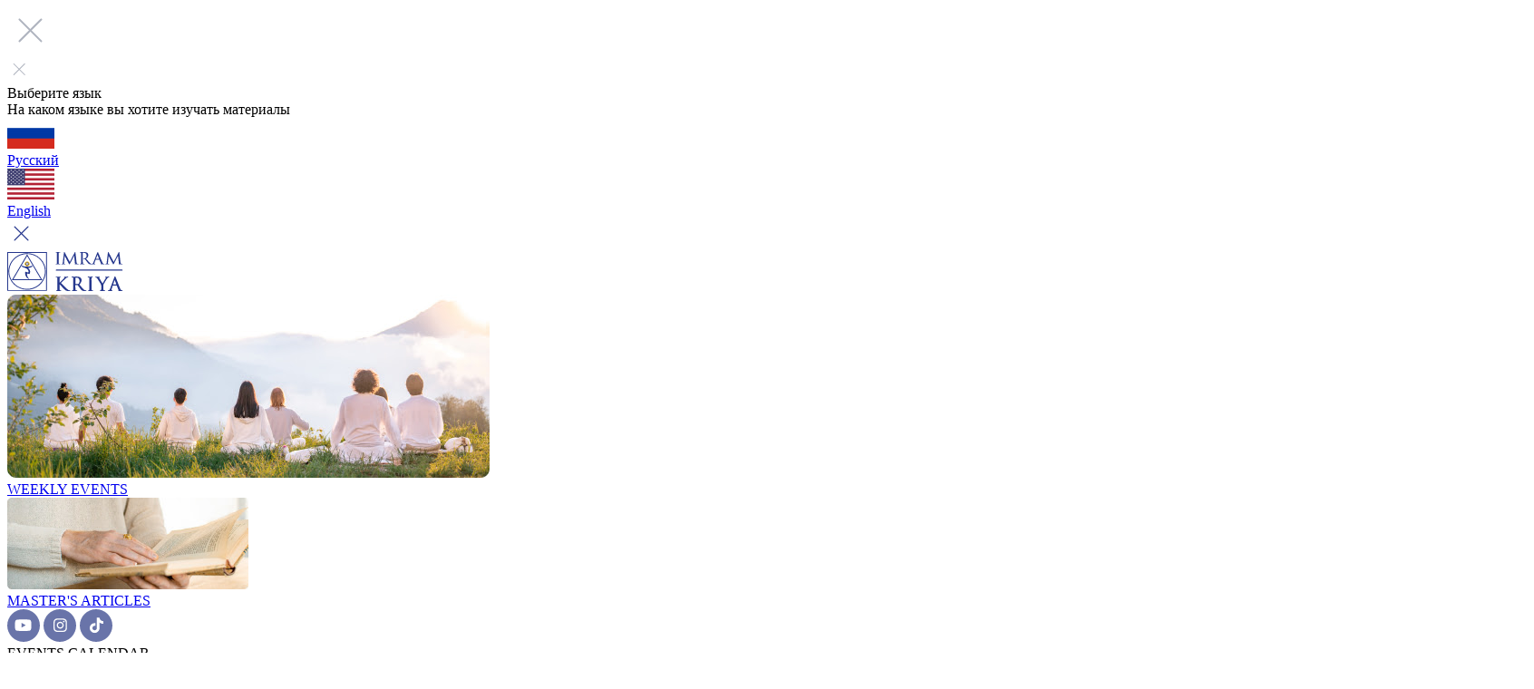

--- FILE ---
content_type: text/html; charset=UTF-8
request_url: https://imram-kriya.com/events-of-the-week/how-to-handle-money-properly-2/
body_size: 46411
content:

<!DOCTYPE html>
<html lang="en-US">

<head>
	<meta charset="UTF-8">
	<link rel="profile" href="http://gmpg.org/xfn/11">
	<link rel="pingback" href="https://imram-kriya.com/xmlrpc.php">
		<meta name="viewport" content="width=device-width, minimum-scale=1.0, maximum-scale=1.0, user-scalable=no">

	<meta name="format-detection" content="telephone=no">

	<script> search_post_types_localization={"events":"Events","page":"Pages","training":"Education","post":"Articles","videos":"Video","records":"Event Recordings","events-of-the-week":"\u0421\u043e\u0431\u044b\u0442\u0438\u044f \u043d\u0435\u0434\u0435\u043b\u0438"};</script>
	<script>
		actual_lang="en";

		unwrap_translation="Read more";unwrap_w_dots_translation="... Read more";	</script>


		<style>
		.preloader-for-anchor-link {
			position: fixed;
			width: 100%;
			left: 0;
			top: 0;
			height: 101vh;
			z-index: 9999999;
			background: #ffffff;
			-webkit-transition: all .4s linear;
			-o-transition: all .4s linear;
			-moz-transition: all .4s linear;
			transition: all .4s linear;
		}

		.preloader-for-anchor-link--after-sh {
			z-index: 900;
		}

		.preloader-for-anchor-link--hide {
			opacity: 0;
			pointer-events: none;
		}
	</style>

			<script>
	useNewSiteModal=false;
	</script>
	<meta name='robots' content='index, follow, max-image-preview:large, max-snippet:-1, max-video-preview:-1' />
<link rel="alternate" href="https://imram-kriya.com/ru/events-of-the-week/kak-pravilno-rasporyazhatsya-dengami/" hreflang="ru" />
<link rel="alternate" href="https://imram-kriya.com/events-of-the-week/how-to-handle-money-properly-2/" hreflang="en" />

	<!-- This site is optimized with the Yoast SEO plugin v16.7 - https://yoast.com/wordpress/plugins/seo/ -->
	<title>How to manage money properly? | Imram Kriya Retreat</title>
	<meta name="description" content="Treating money as an opportunity and investing in projects doesn&#039;t mean you&#039;re not buying yourself anything. You buy what you need." />
	<link rel="canonical" href="https://imram-kriya.com/events-of-the-week/how-to-handle-money-properly-2/" />
	<meta property="og:locale" content="en_US" />
	<meta property="og:locale:alternate" content="ru_RU" />
	<meta property="og:type" content="article" />
	<meta property="og:title" content="Как правильно распоряжаться деньгами?" />
	<meta property="og:description" content="Когда вы относитесь к деньгам, как к возможностям, и вкладываете деньги в проекты – это не значит, что вы не покупаете себе ничего. Покупаете то, что необходимо." />
	<meta property="og:url" content="https://imram-kriya.com/events-of-the-week/how-to-handle-money-properly-2/" />
	<meta property="og:site_name" content="Imram Kriya" />
	<meta property="article:modified_time" content="2023-08-07T15:08:42+00:00" />
	<meta property="og:image" content="https://cdn.imram-kriya.com/wp-content/uploads/2023/06/img_4176kv.jpg" />
	<meta name="twitter:card" content="summary_large_image" />
	<script type="application/ld+json" class="yoast-schema-graph">{"@context":"https://schema.org","@graph":[{"@type":"WebSite","@id":"https://imram-kriya.com/#website","url":"https://imram-kriya.com/","name":"Imram Kriya","description":"","potentialAction":[{"@type":"SearchAction","target":{"@type":"EntryPoint","urlTemplate":"https://imram-kriya.com/?s={search_term_string}"},"query-input":"required name=search_term_string"}],"inLanguage":"en-US"},{"@type":"ImageObject","@id":"https://imram-kriya.com/events-of-the-week/how-to-handle-money-properly-2/#primaryimage","inLanguage":"en-US","url":"","contentUrl":""},{"@type":"WebPage","@id":"https://imram-kriya.com/events-of-the-week/how-to-handle-money-properly-2/#webpage","url":"https://imram-kriya.com/events-of-the-week/how-to-handle-money-properly-2/","name":"How to manage money properly? | Imram Kriya Retreat","isPartOf":{"@id":"https://imram-kriya.com/#website"},"datePublished":"2023-06-19T14:32:05+00:00","dateModified":"2023-08-07T15:08:42+00:00","description":"Treating money as an opportunity and investing in projects doesn't mean you're not buying yourself anything. You buy what you need.","breadcrumb":{"@id":"https://imram-kriya.com/events-of-the-week/how-to-handle-money-properly-2/#breadcrumb"},"inLanguage":"en-US","potentialAction":[{"@type":"ReadAction","target":["https://imram-kriya.com/events-of-the-week/how-to-handle-money-properly-2/"]}]},{"@type":"BreadcrumbList","@id":"https://imram-kriya.com/events-of-the-week/how-to-handle-money-properly-2/#breadcrumb","itemListElement":[{"@type":"ListItem","position":1,"name":"\u0413\u043b\u0430\u0432\u043d\u0430\u044f \u0441\u0442\u0440\u0430\u043d\u0438\u0446\u0430","item":"https://imram-kriya.com/"},{"@type":"ListItem","position":2,"name":"\u0421\u043e\u0431\u044b\u0442\u0438\u044f \u043d\u0435\u0434\u0435\u043b\u0438","item":"https://imram-kriya.com/events-of-the-week/"},{"@type":"ListItem","position":3,"name":"HOW TO HANDLE MONEY PROPERLY?"}]}]}</script>
	<!-- / Yoast SEO plugin. -->


<link rel='dns-prefetch' href='//use.typekit.net' />
<link rel="alternate" type="application/rss+xml" title="Imram Kriya &raquo; Feed" href="https://imram-kriya.com/feed/" />
<link rel="alternate" type="application/rss+xml" title="Imram Kriya &raquo; Comments Feed" href="https://imram-kriya.com/comments/feed/" />
<link rel="alternate" type="application/rss+xml" title="Imram Kriya &raquo; HOW TO HANDLE MONEY PROPERLY? Comments Feed" href="https://imram-kriya.com/events-of-the-week/how-to-handle-money-properly-2/feed/" />
<link rel='stylesheet' id='sbi_styles-css' href='https://cdn.imram-kriya.com/wp-content/plugins/instagram-feed-pro/css/sbi-styles.min.css?ver=5.12.1' media='all' />
<style id='classic-theme-styles-inline-css'>
/*! This file is auto-generated */
.wp-block-button__link{color:#fff;background-color:#32373c;border-radius:9999px;box-shadow:none;text-decoration:none;padding:calc(.667em + 2px) calc(1.333em + 2px);font-size:1.125em}.wp-block-file__button{background:#32373c;color:#fff;text-decoration:none}
</style>
<style id='global-styles-inline-css'>
body{--wp--preset--color--black: #000000;--wp--preset--color--cyan-bluish-gray: #abb8c3;--wp--preset--color--white: #ffffff;--wp--preset--color--pale-pink: #f78da7;--wp--preset--color--vivid-red: #cf2e2e;--wp--preset--color--luminous-vivid-orange: #ff6900;--wp--preset--color--luminous-vivid-amber: #fcb900;--wp--preset--color--light-green-cyan: #7bdcb5;--wp--preset--color--vivid-green-cyan: #00d084;--wp--preset--color--pale-cyan-blue: #8ed1fc;--wp--preset--color--vivid-cyan-blue: #0693e3;--wp--preset--color--vivid-purple: #9b51e0;--wp--preset--gradient--vivid-cyan-blue-to-vivid-purple: linear-gradient(135deg,rgba(6,147,227,1) 0%,rgb(155,81,224) 100%);--wp--preset--gradient--light-green-cyan-to-vivid-green-cyan: linear-gradient(135deg,rgb(122,220,180) 0%,rgb(0,208,130) 100%);--wp--preset--gradient--luminous-vivid-amber-to-luminous-vivid-orange: linear-gradient(135deg,rgba(252,185,0,1) 0%,rgba(255,105,0,1) 100%);--wp--preset--gradient--luminous-vivid-orange-to-vivid-red: linear-gradient(135deg,rgba(255,105,0,1) 0%,rgb(207,46,46) 100%);--wp--preset--gradient--very-light-gray-to-cyan-bluish-gray: linear-gradient(135deg,rgb(238,238,238) 0%,rgb(169,184,195) 100%);--wp--preset--gradient--cool-to-warm-spectrum: linear-gradient(135deg,rgb(74,234,220) 0%,rgb(151,120,209) 20%,rgb(207,42,186) 40%,rgb(238,44,130) 60%,rgb(251,105,98) 80%,rgb(254,248,76) 100%);--wp--preset--gradient--blush-light-purple: linear-gradient(135deg,rgb(255,206,236) 0%,rgb(152,150,240) 100%);--wp--preset--gradient--blush-bordeaux: linear-gradient(135deg,rgb(254,205,165) 0%,rgb(254,45,45) 50%,rgb(107,0,62) 100%);--wp--preset--gradient--luminous-dusk: linear-gradient(135deg,rgb(255,203,112) 0%,rgb(199,81,192) 50%,rgb(65,88,208) 100%);--wp--preset--gradient--pale-ocean: linear-gradient(135deg,rgb(255,245,203) 0%,rgb(182,227,212) 50%,rgb(51,167,181) 100%);--wp--preset--gradient--electric-grass: linear-gradient(135deg,rgb(202,248,128) 0%,rgb(113,206,126) 100%);--wp--preset--gradient--midnight: linear-gradient(135deg,rgb(2,3,129) 0%,rgb(40,116,252) 100%);--wp--preset--font-size--small: 13px;--wp--preset--font-size--medium: 20px;--wp--preset--font-size--large: 36px;--wp--preset--font-size--x-large: 42px;--wp--preset--spacing--20: 0.44rem;--wp--preset--spacing--30: 0.67rem;--wp--preset--spacing--40: 1rem;--wp--preset--spacing--50: 1.5rem;--wp--preset--spacing--60: 2.25rem;--wp--preset--spacing--70: 3.38rem;--wp--preset--spacing--80: 5.06rem;--wp--preset--shadow--natural: 6px 6px 9px rgba(0, 0, 0, 0.2);--wp--preset--shadow--deep: 12px 12px 50px rgba(0, 0, 0, 0.4);--wp--preset--shadow--sharp: 6px 6px 0px rgba(0, 0, 0, 0.2);--wp--preset--shadow--outlined: 6px 6px 0px -3px rgba(255, 255, 255, 1), 6px 6px rgba(0, 0, 0, 1);--wp--preset--shadow--crisp: 6px 6px 0px rgba(0, 0, 0, 1);}:where(.is-layout-flex){gap: 0.5em;}:where(.is-layout-grid){gap: 0.5em;}body .is-layout-flow > .alignleft{float: left;margin-inline-start: 0;margin-inline-end: 2em;}body .is-layout-flow > .alignright{float: right;margin-inline-start: 2em;margin-inline-end: 0;}body .is-layout-flow > .aligncenter{margin-left: auto !important;margin-right: auto !important;}body .is-layout-constrained > .alignleft{float: left;margin-inline-start: 0;margin-inline-end: 2em;}body .is-layout-constrained > .alignright{float: right;margin-inline-start: 2em;margin-inline-end: 0;}body .is-layout-constrained > .aligncenter{margin-left: auto !important;margin-right: auto !important;}body .is-layout-constrained > :where(:not(.alignleft):not(.alignright):not(.alignfull)){max-width: var(--wp--style--global--content-size);margin-left: auto !important;margin-right: auto !important;}body .is-layout-constrained > .alignwide{max-width: var(--wp--style--global--wide-size);}body .is-layout-flex{display: flex;}body .is-layout-flex{flex-wrap: wrap;align-items: center;}body .is-layout-flex > *{margin: 0;}body .is-layout-grid{display: grid;}body .is-layout-grid > *{margin: 0;}:where(.wp-block-columns.is-layout-flex){gap: 2em;}:where(.wp-block-columns.is-layout-grid){gap: 2em;}:where(.wp-block-post-template.is-layout-flex){gap: 1.25em;}:where(.wp-block-post-template.is-layout-grid){gap: 1.25em;}.has-black-color{color: var(--wp--preset--color--black) !important;}.has-cyan-bluish-gray-color{color: var(--wp--preset--color--cyan-bluish-gray) !important;}.has-white-color{color: var(--wp--preset--color--white) !important;}.has-pale-pink-color{color: var(--wp--preset--color--pale-pink) !important;}.has-vivid-red-color{color: var(--wp--preset--color--vivid-red) !important;}.has-luminous-vivid-orange-color{color: var(--wp--preset--color--luminous-vivid-orange) !important;}.has-luminous-vivid-amber-color{color: var(--wp--preset--color--luminous-vivid-amber) !important;}.has-light-green-cyan-color{color: var(--wp--preset--color--light-green-cyan) !important;}.has-vivid-green-cyan-color{color: var(--wp--preset--color--vivid-green-cyan) !important;}.has-pale-cyan-blue-color{color: var(--wp--preset--color--pale-cyan-blue) !important;}.has-vivid-cyan-blue-color{color: var(--wp--preset--color--vivid-cyan-blue) !important;}.has-vivid-purple-color{color: var(--wp--preset--color--vivid-purple) !important;}.has-black-background-color{background-color: var(--wp--preset--color--black) !important;}.has-cyan-bluish-gray-background-color{background-color: var(--wp--preset--color--cyan-bluish-gray) !important;}.has-white-background-color{background-color: var(--wp--preset--color--white) !important;}.has-pale-pink-background-color{background-color: var(--wp--preset--color--pale-pink) !important;}.has-vivid-red-background-color{background-color: var(--wp--preset--color--vivid-red) !important;}.has-luminous-vivid-orange-background-color{background-color: var(--wp--preset--color--luminous-vivid-orange) !important;}.has-luminous-vivid-amber-background-color{background-color: var(--wp--preset--color--luminous-vivid-amber) !important;}.has-light-green-cyan-background-color{background-color: var(--wp--preset--color--light-green-cyan) !important;}.has-vivid-green-cyan-background-color{background-color: var(--wp--preset--color--vivid-green-cyan) !important;}.has-pale-cyan-blue-background-color{background-color: var(--wp--preset--color--pale-cyan-blue) !important;}.has-vivid-cyan-blue-background-color{background-color: var(--wp--preset--color--vivid-cyan-blue) !important;}.has-vivid-purple-background-color{background-color: var(--wp--preset--color--vivid-purple) !important;}.has-black-border-color{border-color: var(--wp--preset--color--black) !important;}.has-cyan-bluish-gray-border-color{border-color: var(--wp--preset--color--cyan-bluish-gray) !important;}.has-white-border-color{border-color: var(--wp--preset--color--white) !important;}.has-pale-pink-border-color{border-color: var(--wp--preset--color--pale-pink) !important;}.has-vivid-red-border-color{border-color: var(--wp--preset--color--vivid-red) !important;}.has-luminous-vivid-orange-border-color{border-color: var(--wp--preset--color--luminous-vivid-orange) !important;}.has-luminous-vivid-amber-border-color{border-color: var(--wp--preset--color--luminous-vivid-amber) !important;}.has-light-green-cyan-border-color{border-color: var(--wp--preset--color--light-green-cyan) !important;}.has-vivid-green-cyan-border-color{border-color: var(--wp--preset--color--vivid-green-cyan) !important;}.has-pale-cyan-blue-border-color{border-color: var(--wp--preset--color--pale-cyan-blue) !important;}.has-vivid-cyan-blue-border-color{border-color: var(--wp--preset--color--vivid-cyan-blue) !important;}.has-vivid-purple-border-color{border-color: var(--wp--preset--color--vivid-purple) !important;}.has-vivid-cyan-blue-to-vivid-purple-gradient-background{background: var(--wp--preset--gradient--vivid-cyan-blue-to-vivid-purple) !important;}.has-light-green-cyan-to-vivid-green-cyan-gradient-background{background: var(--wp--preset--gradient--light-green-cyan-to-vivid-green-cyan) !important;}.has-luminous-vivid-amber-to-luminous-vivid-orange-gradient-background{background: var(--wp--preset--gradient--luminous-vivid-amber-to-luminous-vivid-orange) !important;}.has-luminous-vivid-orange-to-vivid-red-gradient-background{background: var(--wp--preset--gradient--luminous-vivid-orange-to-vivid-red) !important;}.has-very-light-gray-to-cyan-bluish-gray-gradient-background{background: var(--wp--preset--gradient--very-light-gray-to-cyan-bluish-gray) !important;}.has-cool-to-warm-spectrum-gradient-background{background: var(--wp--preset--gradient--cool-to-warm-spectrum) !important;}.has-blush-light-purple-gradient-background{background: var(--wp--preset--gradient--blush-light-purple) !important;}.has-blush-bordeaux-gradient-background{background: var(--wp--preset--gradient--blush-bordeaux) !important;}.has-luminous-dusk-gradient-background{background: var(--wp--preset--gradient--luminous-dusk) !important;}.has-pale-ocean-gradient-background{background: var(--wp--preset--gradient--pale-ocean) !important;}.has-electric-grass-gradient-background{background: var(--wp--preset--gradient--electric-grass) !important;}.has-midnight-gradient-background{background: var(--wp--preset--gradient--midnight) !important;}.has-small-font-size{font-size: var(--wp--preset--font-size--small) !important;}.has-medium-font-size{font-size: var(--wp--preset--font-size--medium) !important;}.has-large-font-size{font-size: var(--wp--preset--font-size--large) !important;}.has-x-large-font-size{font-size: var(--wp--preset--font-size--x-large) !important;}
.wp-block-navigation a:where(:not(.wp-element-button)){color: inherit;}
:where(.wp-block-post-template.is-layout-flex){gap: 1.25em;}:where(.wp-block-post-template.is-layout-grid){gap: 1.25em;}
:where(.wp-block-columns.is-layout-flex){gap: 2em;}:where(.wp-block-columns.is-layout-grid){gap: 2em;}
.wp-block-pullquote{font-size: 1.5em;line-height: 1.6;}
</style>
<link  rel='preload'  as='style'  onload='this.rel="stylesheet"'  id='proxima_nova_adobe-css' href='https://use.typekit.net/iqz2zoz.css?ver=6.4.7' media='all' />
<link rel='stylesheet' id='imram-kriya-custom-style-css' href='https://cdn.imram-kriya.com/wp-content/themes/imram-kriya-custom/css/main.css?ver=7.16347367456' media='all' />
<link rel='stylesheet' id='imram-kriya-additional-style-css' href='https://cdn.imram-kriya.com/wp-content/themes/imram-kriya-custom/css/additional.css?ver=7.16347367456' media='all' />
<link rel='stylesheet' id='perfectScroll-css' href='https://cdn.imram-kriya.com/wp-content/themes/imram-kriya-custom/css/perfect-scrollbar.css?ver=7.16347367456' media='all' />
<script id="dummy-handle-header-js-after">
var tippyTitle = "Share";
</script>
<script src="https://cdn.imram-kriya.com/wp-content/themes/imram-kriya-custom/js/js.cookie.min.js?ver=7.16347367456" id="cookie-js-js"></script>
<link rel="https://api.w.org/" href="https://imram-kriya.com/wp-json/" /><link rel="EditURI" type="application/rsd+xml" title="RSD" href="https://imram-kriya.com/xmlrpc.php?rsd" />
<meta name="generator" content="WordPress 6.4.7" />
<link rel='shortlink' href='https://imram-kriya.com/?p=20412' />
<style>.recentcomments a{display:inline !important;padding:0 !important;margin:0 !important;}</style><link rel="icon" href="https://cdn.imram-kriya.com/wp-content/uploads/2021/08/fav-160x160.png" sizes="32x32" />
<link rel="icon" href="https://cdn.imram-kriya.com/wp-content/uploads/2021/08/fav.png" sizes="192x192" />
<link rel="apple-touch-icon" href="https://cdn.imram-kriya.com/wp-content/uploads/2021/08/fav.png" />
<meta name="msapplication-TileImage" content="https://cdn.imram-kriya.com/wp-content/uploads/2021/08/fav.png" />
		<style id="wp-custom-css">
			.weekly-event__info ul li{
	list-style: none;
    padding-left: 40px;
    display: block;
    position: relative;
}
.weekly-event__info ul li:before{
	content: '';
    display: block;
    position: absolute;
    left: 20px;
    top: 11px;
    width: 6px;
    height: 6px;
    background: #afb4bf;
    border-radius: 50%;
}		</style>
		
	<style>
		.weekly-event__likes-counter::before {
		content: 'Like: ' !important;
		}
	</style>
	<script>
		// First we get the viewport height and we multiple it by 1% to get a value for a vh unit
		let vh = window.innerHeight * 0.01;
		// Then we set the value in the --vh custom property to the root of the document
		document.documentElement.style.setProperty('--vh', `${vh}px`);
		// We listen to the resize event
		/*window.addEventListener('resize', () => {
		// We execute the same script as before
		let vh = window.innerHeight * 0.01;
		document.documentElement.style.setProperty('--vh', `${vh}px`);
		});*/
	</script>

	<script>
		var comments_loadmore = [];
	</script>
		<script>
			var ajaxurl='https://imram-kriya.com/wp-admin/admin-ajax.php';

		</script>


		<script>
	document.addEventListener('DOMContentLoaded', () => {
		  /** init gtm after 3500 seconds - this could be adjusted */
		  setTimeout(initGTM, 3500);
		});
		/*document.addEventListener('scroll', initGTMOnEvent);
		document.addEventListener('mousemove', initGTMOnEvent);
		document.addEventListener('touchstart', initGTMOnEvent);*/
		function initGTMOnEvent(event) {
		  initGTM();
		  event.currentTarget.removeEventListener(event.type, initGTMOnEvent); // remove the event listener that got triggered
		}
		function initGTM() {
		  if (window.gtmDidInit) {
			return false;
		  }
		  window.gtmDidInit = true; // flag to ensure script does not get added to DOM more than once.
			(function(w,d,s,l,i){w[l]=w[l]||[];w[l].push({'gtm.start':
			new Date().getTime(),event:'gtm.js'});var f=d.getElementsByTagName(s)[0],
			j=d.createElement(s),dl=l!='dataLayer'?'&l='+l:'';j.async=true;j.src=
			'https://www.googletagmanager.com/gtm.js?id='+i+dl;f.parentNode.insertBefore(j,f);
			})(window,document,'script','dataLayer','GTM-585M45R');
		}
		</script>
		
		<meta name="yandex-verification" content="fb4303bfa4fef197" />
		<style>
					</style>

		<script>!function(c){"use strict";function e(e,t,n,o){var r,i=c.document,d=i.createElement("link");if(t)r=t;else{var a=(i.body||i.getElementsByTagName("head")[0]).childNodes;r=a[a.length-1]}var f=i.styleSheets;if(o)for(var l in o)o.hasOwnProperty(l)&&d.setAttribute(l,o[l]);d.rel="stylesheet",d.href=e,d.media="only x",function e(t){if(i.body)return t();setTimeout(function(){e(t)})}(function(){r.parentNode.insertBefore(d,t?r:r.nextSibling)});var s=function(e){for(var t=d.href,n=f.length;n--;)if(f[n].href===t)return e();setTimeout(function(){s(e)})};function u(){d.addEventListener&&d.removeEventListener("load",u),d.media=n||"all"}return d.addEventListener&&d.addEventListener("load",u),(d.onloadcssdefined=s)(u),d}"undefined"!=typeof exports?exports.loadCSS=e:c.loadCSS=e}("undefined"!=typeof global?global:this);</script>


		
<!-- Подтверждение домена для почты на домене yandex -->
<meta name="yandex-verification" content="fd2fee62d7665427" />	
	
</head>

<body class="events-of-the-week-template-default single single-events-of-the-week postid-20412 body-class">


			<!-- Google Tag Manager (noscript) -->
		<noscript><iframe src="https://www.googletagmanager.com/ns.html?id=GTM-585M45R" height="0" width="0" style="display:none;visibility:hidden"></iframe></noscript>
		<!-- End Google Tag Manager (noscript) -->
	
	<script>
		if (window.location.hash.indexOf('#') !== -1) {
			let div = document.createElement('div');
			div.className = 'preloader-for-anchor-link';
			div.id = 'preloader-for-anchor-link';
			document.body.prepend(div);
		}
	</script>



	



	<div class="new-lang-selection-modal-wrap" id="new-lang-selection-modal-wrap">
        <div class="new-lang-selection-modal__outer-close js-close-new-lang-modal"><svg width="51" height="51" viewBox="0 0 51 51" fill="none" xmlns="http://www.w3.org/2000/svg"><rect x="12.0205" y="13.4355" width="2" height="36" rx="1" transform="rotate(-45 12.0205 13.4355)" fill="#AFB4BF"/><rect x="13.4355" y="38.8911" width="2" height="36" rx="1" transform="rotate(-135 13.4355 38.8911)" fill="#AFB4BF"/></svg></div>
        <div class="new-lang-selection-modal-wrap-2">
          <div class="new-lang-selection-modal">
            <div class="new-lang-selection-modal__close js-close-new-lang-modal"><svg width="26" height="27" viewBox="0 0 26 27" fill="none" xmlns="http://www.w3.org/2000/svg"><rect x="6.46582" y="7.4458" width="1" height="18" rx="0.5" transform="rotate(-45 6.46582 7.4458)" fill="#AFB4BF"/><rect x="7.1748" y="20.1743" width="1" height="18" rx="0.5" transform="rotate(-135 7.1748 20.1743)" fill="#AFB4BF"/></svg></div>
            <div class="new-lang-selection-modal__inner"> 
              <div class="new-lang-selection-modal__title">Выберите язык</div>
              <div class="new-lang-selection-modal__desc">На каком языке вы хотите изучать материалы</div>
              <div class="nlsm-langs">

			  			 																<a href="https://imram-kriya.com/ru/events-of-the-week/kak-pravilno-rasporyazhatsya-dengami/" class="nlsm-langs-item">
							<div class="nlsm-langs-item__icon">
								<img src="https://cdn.imram-kriya.com/wp-content/uploads/2023/08/image-3.jpg" alt="icon">
							</div>
							<div class="nlsm-langs-item__name">Русский</div>
						</a>
																									<a href="https://imram-kriya.com/events-of-the-week/how-to-handle-money-properly-2/" class="nlsm-langs-item">
							<div class="nlsm-langs-item__icon">
								<img src="https://cdn.imram-kriya.com/wp-content/uploads/2023/08/image-3-1.jpg" alt="icon">
							</div>
							<div class="nlsm-langs-item__name">English</div>
						</a>
									              </div>
            </div>
          </div>
        </div>
      </div>


    <script>
		if(document.querySelector('#new-lang-selection-modal-wrap')!==null){
			
      document.querySelectorAll('.js-close-new-lang-modal').forEach((el, i) => {
      	el.addEventListener('click', () => {
      		document.querySelector('#new-lang-selection-modal-wrap').classList.remove("new-lang-selection-modal-wrap--show");
      		document.body.style.overflow = 'auto';
      		setTimeout(
      			function(){
      				document.querySelector('#new-lang-selection-modal-wrap').remove();
      			}
      			,700
      		);
      	});
      });
      document.querySelectorAll('.new-lang-selection-modal a.nlsm-langs-item').forEach((el, i) => {
      	el.addEventListener('click', (e) => {
      		e.preventDefault();
      		Cookies.set('lang-selection-modal-not-need', 'true', {
      			expires: 36500
      		});
      		window.location.href = el.getAttribute('href');
      		/*document.querySelector('#new-lang-selection-modal-wrap').remove();
      		document.body.style.overflow = 'auto';*/
      	});
      });
      
      if (Cookies.get('lang-selection-modal-not-need') === 'true') {
      	//если есть, то удаляем модалку и продлеваем куку
      	document.querySelector('#new-lang-selection-modal-wrap').remove();
      	Cookies.set('lang-selection-modal-not-need', 'true', {
      		expires: 36500
      	});
      }
      else{
      	document.querySelector('#new-lang-selection-modal-wrap').classList.add("new-lang-selection-modal-wrap--show");
      	document.body.style.overflow = 'hidden';
      }
      
		}
      
    </script>







		
	
	
	<div class="sh-sidebar" id="sh-sidebar">
		<div class="sh-sidebar-inner">
			<div class="sh-sidebar-inner2">
				<div class="sh-sidebar-top">
					<div class="sh-sidebar__close js-sh-sidebar__close"><svg width="32" height="32" viewBox="0 0 32 32" fill="none" xmlns="http://www.w3.org/2000/svg">
							<rect x="7.3457" y="8.2106" width="1.22222" height="22" rx="0.611111" transform="rotate(-45 7.3457 8.2106)" fill="#25378D" />
							<rect x="8.21094" y="23.7669" width="1.22222" height="22" rx="0.611111" transform="rotate(-135 8.21094 23.7669)" fill="#25378D" />
						</svg></div><a class="sh-sidebar-logo" href="https://imram-kriya.com/"><img src="https://cdn.imram-kriya.com/wp-content/uploads/2021/03/sh-logo.svg" alt="logo"></a>
				</div>
				<div class="hr sh-sidebar-hr-after-top"></div>
				<div class="sh-sidebar-content">
					<div class="container container--extra-long container--disable-on-desktop">




										

						<div class="wnevents-widget" data-aos="fade" >
							<a class="wnevents-widget__item" href="/events-of-the-week/">
								<div class="wnevents-widget__pic">


									<img src="https://cdn.imram-kriya.com/wp-content/uploads/2021/08/weeklyevents.jpg"  alt="WeeklyEvents" />
								</div>
								<div class="wnevents-widget__title">WEEKLY EVENTS</div>
							</a>
							<a class="wnevents-widget__item" href="/articles-by-the-master/">
								<div class="wnevents-widget__pic">

									<img src="https://cdn.imram-kriya.com/wp-content/uploads/2021/03/wnevents-2.jpg"  alt="wnevents-2" />
								</div>
								<div class="wnevents-widget__title">MASTER'S ARTICLES</div>
							</a>
						</div>
									
					</div>
					<div class="container container--extra-long container--disable-on-desktop">
						<div class="sh-sidebar-socials">
							<div class="social master__social">

																																													<a class="social__link master__social-link" target="_blank" href="https://www.youtube.com/channel/UCUEaGfRcoFjFbmZC1aGq7hw"><svg width="36" height="36" viewBox="0 0 36 36" fill="none" xmlns="http://www.w3.org/2000/svg">
							<rect width="36" height="36" rx="18" fill="#6974A9" />
							<path d="M26.2285 13.2754C26.0293 12.4785 25.3984 11.8477 24.6348 11.6484C23.207 11.25 17.5625 11.25 17.5625 11.25C17.5625 11.25 11.8848 11.25 10.457 11.6484C9.69336 11.8477 9.0625 12.4785 8.86328 13.2754C8.46484 14.6699 8.46484 17.6582 8.46484 17.6582C8.46484 17.6582 8.46484 20.6133 8.86328 22.041C9.0625 22.8379 9.69336 23.4355 10.457 23.6348C11.8848 24 17.5625 24 17.5625 24C17.5625 24 23.207 24 24.6348 23.6348C25.3984 23.4355 26.0293 22.8379 26.2285 22.041C26.627 20.6133 26.627 17.6582 26.627 17.6582C26.627 17.6582 26.627 14.6699 26.2285 13.2754ZM15.7031 20.3477V14.9688L20.418 17.6582L15.7031 20.3477Z" fill="white" />
						</svg></a>
																					<a class="social__link master__social-link" target="_blank" href="https://www.instagram.com/imram_kriya.yoga"><svg width="36" height="36" viewBox="0 0 36 36" fill="none" xmlns="http://www.w3.org/2000/svg">
<rect width="36" height="36" rx="18" fill="#6974A9"/>
<path d="M18.4375 13.8066C16.3125 13.8066 14.6191 15.5332 14.6191 17.625C14.6191 19.75 16.3125 21.4434 18.4375 21.4434C20.5293 21.4434 22.2559 19.75 22.2559 17.625C22.2559 15.5332 20.5293 13.8066 18.4375 13.8066ZM18.4375 20.1152C17.0762 20.1152 15.9473 19.0195 15.9473 17.625C15.9473 16.2637 17.043 15.168 18.4375 15.168C19.7988 15.168 20.8945 16.2637 20.8945 17.625C20.8945 19.0195 19.7988 20.1152 18.4375 20.1152ZM23.2852 13.6738C23.2852 13.1758 22.8867 12.7773 22.3887 12.7773C21.8906 12.7773 21.4922 13.1758 21.4922 13.6738C21.4922 14.1719 21.8906 14.5703 22.3887 14.5703C22.8867 14.5703 23.2852 14.1719 23.2852 13.6738ZM25.8086 14.5703C25.7422 13.375 25.4766 12.3125 24.6133 11.4492C23.75 10.5859 22.6875 10.3203 21.4922 10.2539C20.2637 10.1875 16.5781 10.1875 15.3496 10.2539C14.1543 10.3203 13.125 10.5859 12.2285 11.4492C11.3652 12.3125 11.0996 13.375 11.0332 14.5703C10.9668 15.7988 10.9668 19.4844 11.0332 20.7129C11.0996 21.9082 11.3652 22.9375 12.2285 23.834C13.125 24.6973 14.1543 24.9629 15.3496 25.0293C16.5781 25.0957 20.2637 25.0957 21.4922 25.0293C22.6875 24.9629 23.75 24.6973 24.6133 23.834C25.4766 22.9375 25.7422 21.9082 25.8086 20.7129C25.875 19.4844 25.875 15.7988 25.8086 14.5703ZM24.2148 22.0078C23.9824 22.6719 23.4512 23.1699 22.8203 23.4355C21.8242 23.834 19.5 23.7344 18.4375 23.7344C17.3418 23.7344 15.0176 23.834 14.0547 23.4355C13.3906 23.1699 12.8926 22.6719 12.627 22.0078C12.2285 21.0449 12.3281 18.7207 12.3281 17.625C12.3281 16.5625 12.2285 14.2383 12.627 13.2422C12.8926 12.6113 13.3906 12.1133 14.0547 11.8477C15.0176 11.4492 17.3418 11.5488 18.4375 11.5488C19.5 11.5488 21.8242 11.4492 22.8203 11.8477C23.4512 12.0801 23.9492 12.6113 24.2148 13.2422C24.6133 14.2383 24.5137 16.5625 24.5137 17.625C24.5137 18.7207 24.6133 21.0449 24.2148 22.0078Z" fill="white"/>
</svg></a>
																					<a class="social__link master__social-link" target="_blank" href="https://vm.tiktok.com/ZTdgFuuES"><svg width="36" height="36" viewBox="0 0 36 36" fill="none" xmlns="http://www.w3.org/2000/svg">
<rect width="36" height="36" rx="18" fill="#6974A9"/>
<path d="M25.875 16.0977H25.8418C24.3587 16.0977 23.0085 15.666 21.791 14.8027V20.7129C21.791 22.2181 21.2598 23.4909 20.1973 24.5312C19.1569 25.5938 17.8841 26.125 16.3789 26.125C14.8958 26.125 13.623 25.5938 12.5605 24.5312C11.5202 23.4909 11 22.2292 11 20.7461C11 19.2409 11.5202 17.9681 12.5605 16.9277C13.623 15.8652 14.9069 15.334 16.4121 15.334C16.6556 15.334 16.8991 15.3451 17.1426 15.3672V18.3555C16.8991 18.2891 16.6556 18.2559 16.4121 18.2559C15.7259 18.2559 15.1393 18.4993 14.6523 18.9863C14.1654 19.4733 13.9219 20.0599 13.9219 20.7461C13.9219 21.4102 14.1654 21.9857 14.6523 22.4727C15.1393 22.9596 15.7148 23.2031 16.3789 23.2031C17.0651 23.2031 17.6517 22.9596 18.1387 22.4727C18.6257 21.9857 18.8691 21.3991 18.8691 20.7129V9.125H21.791C21.791 9.14714 21.791 9.1582 21.791 9.1582C21.791 9.40169 21.8132 9.63411 21.8574 9.85547C22.0788 11.0065 22.6764 11.8919 23.6504 12.5117C24.3145 12.9544 25.056 13.1758 25.875 13.1758V13.209V16.0977Z" fill="white"/>
</svg>

<!--

<svg width="36" height="36" viewBox="0 0 36 36" fill="none" xmlns="http://www.w3.org/2000/svg">
							<rect width="36" height="36" rx="18" fill="#6974A9" />
							<path d="M26.0957 14.043C26.1953 13.6445 26.0957 13.3125 25.498 13.3125H23.5391C23.041 13.3125 22.8086 13.5781 22.6758 13.877C22.6758 13.877 21.6797 16.3008 20.2852 17.8945C19.8203 18.3262 19.6211 18.4922 19.3555 18.4922C19.2559 18.4922 19.0566 18.3262 19.0566 17.9277V14.043C19.0566 13.5449 18.9238 13.3125 18.4922 13.3125H15.4375C15.1055 13.3125 14.9395 13.5449 14.9395 13.7773C14.9395 14.2422 15.6367 14.3418 15.7031 15.6699V18.5586C15.7031 19.1895 15.6035 19.3223 15.3379 19.3223C14.6738 19.3223 13.0801 16.8652 12.1172 14.0762C11.918 13.5449 11.7188 13.3125 11.2207 13.3125H9.26172C8.73047 13.3125 8.59766 13.5781 8.59766 13.877C8.59766 14.4082 9.26172 16.9648 11.6855 20.3848C13.3125 22.709 15.6035 23.9375 17.6621 23.9375C18.8906 23.9375 19.0566 23.6719 19.0566 23.207C19.0566 20.9824 18.957 20.75 19.5547 20.75C19.8535 20.75 20.3516 20.916 21.5137 22.0449C22.8418 23.373 23.0742 23.9375 23.8047 23.9375H25.7637C26.3281 23.9375 26.5938 23.6719 26.4277 23.1074C26.0625 21.9785 23.5723 19.5879 23.4395 19.4219C23.1406 19.0566 23.2402 18.8906 23.4395 18.5586C23.4395 18.5586 25.8301 15.1719 26.0957 14.043Z" fill="white" />
						</svg>--></a>
																																		
							</div>
						</div>
					</div>

																																
					
					<div class="oh-wrap--on-mob">
						<div class="container container--extra-long container--disable-on-desktop">
							<div class="slider-news-widget-wrap">
								<div class="slider-news-widget">
									<div class="slider-news-widget__title custom-widget-title">EVENTS CALENDAR</div>
									<div class="slnewsw-slider js-slnewsw-slider slnewsw-slider--noarrow">
										




									</div>
								</div>
							</div>
						</div>
					</div>

					
					<div class="oh-wrap--on-mob">
						<div class="container container--extra-long container--disable-on-desktop">
							<div class="slider-news-widget-wrap">
								
									
									<div class="slider-news-widget"  >
										<div class="slider-news-widget__title custom-widget-title"></div>
										<div class="slnewsw-slider slnewsw-slider--video js-slnewsw-slider  ">


																																							<a class="slnewsw-slider-item" href="https://youtu.be/c2lAXv3bhXM?si=o4aLeVYuoTMC-xYd" data-fancybox>
															<div class="slnewsw-slider-item__pic"><img src="https://cdn.imram-kriya.com/wp-content/uploads/2025/11/gratitude_1684x1040_eng.jpg"  alt="Gratitude_1684x1040_eng" />															</div>
															<div class="slnewsw-slider-item__name">Gratitude</div>
														</a>
																											<a class="slnewsw-slider-item" href="https://youtu.be/ql4ckaYHr8E?si=WIQGjZY0P7kNAQLw" data-fancybox>
															<div class="slnewsw-slider-item__pic"><img data-lazy="https://cdn.imram-kriya.com/wp-content/uploads/2025/10/notunnecessaryquestions3_1684x1040_event_eng.jpg"  class="js-prevent-lazy"  alt="NotUnnecessaryQuestions3_1684x1040_event_eng" />															</div>
															<div class="slnewsw-slider-item__name">Pertinent questions for Imram. Everything You Wanted to Know</div>
														</a>
																											<a class="slnewsw-slider-item" href="https://youtu.be/bM14hL5ZOeg?si=d_xRxzcsoU4Cd1T9" data-fancybox>
															<div class="slnewsw-slider-item__pic"><img data-lazy="https://cdn.imram-kriya.com/wp-content/uploads/2025/10/spitirual-poorness_1684x1040_event_eng.jpg"  class="js-prevent-lazy"  alt="Spitirual-Poorness_1684x1040_event_eng" />															</div>
															<div class="slnewsw-slider-item__name">Spirituality=Poverty? Shattering the stereotype.</div>
														</a>
																											<a class="slnewsw-slider-item" href="https://youtu.be/8B3SKUDPF0I?si=U6chghBdMhOqbrmd" data-fancybox>
															<div class="slnewsw-slider-item__pic"><img data-lazy="https://cdn.imram-kriya.com/wp-content/uploads/2025/09/1684h1040-1-7.png"  class="js-prevent-lazy"  alt="1684х1040 (1)" />															</div>
															<div class="slnewsw-slider-item__name">A Meeting of Masters. Marshall Govindan & Imram</div>
														</a>
																											<a class="slnewsw-slider-item" href="https://youtu.be/4Hvvmg1HbUY?si=Wm--eaJY8a1wqph5" data-fancybox>
															<div class="slnewsw-slider-item__pic"><img data-lazy="https://cdn.imram-kriya.com/wp-content/uploads/2025/09/kriya-is-a-path-to-selfdevelopment_1684x1040_event_eng.jpg"  class="js-prevent-lazy"  alt="Kriya-is-a-path-to-selfdevelopment_1684x1040_event_eng" />															</div>
															<div class="slnewsw-slider-item__name">Kriya: The path to self-realisation</div>
														</a>
													

												

											</div>
										</div>
																								</div>
						</div>
					</div>
				</div>
			</div>
		</div>
	</div>

	<header class="site-header compensate-for-scrollbar " id="site-header">

			<div class="sh-search-wrap">
			<form class="sh-search__center"  method="get" id="searchform-header-desk" action="https://imram-kriya.com/">
				<label class="sh-search-inp-wrap">
					<div class="sh-search-inp-icon js-sh-search-submit"> <svg width="14" height="13" viewBox="0 0 14 13"
							fill="none" xmlns="http://www.w3.org/2000/svg">
							<path fill-rule="evenodd" clip-rule="evenodd"
								d="M2.697 9.48524C3.43415 9.87109 4.25552 10.068 5.08749 10.0584C6.0722 10.0471 7.03191 9.74683 7.84756 9.19502C7.97407 9.10944 8.09624 9.01838 8.2138 8.92222L12.091 12.7994C12.1412 12.8498 12.201 12.8897 12.2669 12.9167C12.3328 12.9437 12.4033 12.9573 12.4745 12.9566C12.58 12.9563 12.6831 12.9249 12.7707 12.8661C12.8583 12.8074 12.9266 12.724 12.967 12.6265C13.0073 12.5291 13.0179 12.4218 12.9974 12.3183C12.9769 12.2149 12.9262 12.1198 12.8517 12.045L8.96609 8.15941C9.25612 7.79463 9.49557 7.3894 9.67583 6.95428C10.0527 6.04448 10.1543 5.04406 9.9678 4.07709C9.78134 3.11013 9.3151 2.21918 8.62692 1.51476C8.04549 0.919616 7.32549 0.478008 6.53143 0.229522C5.73738 -0.0189635 4.89407 -0.0665567 4.0771 0.0909831C3.26012 0.248523 2.49501 0.606274 1.85029 1.1322C1.20557 1.65813 0.701397 2.33581 0.382954 3.10448C0.0645117 3.87315 -0.0582687 4.70882 0.0256421 5.5366C0.109553 6.36438 0.397527 7.15842 0.863745 7.84756C1.32996 8.53669 1.95986 9.09939 2.697 9.48524ZM7.95788 7.75128C8.10719 7.59263 8.24385 7.42101 8.36605 7.23776C8.87121 6.48032 9.09811 5.57115 9.00812 4.66517C8.91812 3.75919 8.51679 2.91243 7.8725 2.26916C7.50828 1.90074 7.07459 1.60825 6.59653 1.40861C6.11847 1.20897 5.60556 1.10616 5.08749 1.10613V1.1187C4.17705 1.11972 3.29512 1.43636 2.59196 2.0147C1.88881 2.59304 1.40792 3.39729 1.23123 4.29042C1.05454 5.18355 1.19298 6.11033 1.62296 6.91284C2.05294 7.71535 2.74785 8.34395 3.58932 8.69155C4.4308 9.03916 5.36676 9.08426 6.23776 8.81917C6.82715 8.63979 7.36212 8.32589 7.80296 7.90696C7.82299 7.876 7.84628 7.84695 7.87261 7.82035C7.89879 7.79426 7.92739 7.77117 7.95788 7.75128Z"
								fill="#AFB4BF" />
						</svg>
					</div>
					<input class="sh-search-inp js-sh-search-inp" id="sh-search-inp" autocomplete='off' type="text" name="s" placeholder="Search">
				</label>
				<div class="sh-search-appel-wrap">
					<div class="sh-search-appel-item sh-search-appel-item--similar">
						<div class="sh-search-appel-item__inner">
							<div class="sh-search-appel-item__title">found</div>
							<div class="sh-search-appel-item__ul-wrapper sh-search-appel-item__ul-wrapper--similar">
								<div class="sh-search-appel-item__ul sh-search-appel-item__ul--similar js-sh-search-scrollbar">




								</div>
							</div>
						</div>
					</div>
					<div class="sh-search-appel-item">
						<div class="sh-search-appel-item__inner">
							<div class="sh-search-appel-item__title">Useful Links</div>
							<div class="sh-search-appel-item__ul-wrapper">
								<div class="sh-search-appel-item__ul">

																													<a class="sh-search-appel-item__li" href="/weekly-meditation/">Weekly Online Meditation</a>
																				<a class="sh-search-appel-item__li" href="/about-the-master/">About the Master</a>
																				<a class="sh-search-appel-item__li" href="/science-of-kriya/">Science of Kriya</a>
																				<a class="sh-search-appel-item__li" href="/energisation-the-body/">Body Energisation</a>
																			
								</div>
							</div>
						</div>
					</div>
				</div>
			</form>
			<div class="sh-search__close js-sh-search-closer"> <svg width="27" height="27" viewBox="0 0 27 27" fill="none"
					xmlns="http://www.w3.org/2000/svg">
					<rect x="0.0206299" y="1.43524" width="2" height="36" rx="1" transform="rotate(-45 0.0206299 1.43524)"
						fill="#AFB4BF" />
					<rect x="1.43518" y="26.8911" width="2" height="36" rx="1" transform="rotate(-135 1.43518 26.8911)"
						fill="#AFB4BF" />
					<defs> </defs>
				</svg>
			</div>
		</div>


		<div class="site-header__inner">
			<div class="sh-left">
				<div class="sh-burger-wrap sh-burger-wrap--main">
					<div class="sh-burger"> <svg class="sh-burger-svg sh-burger-svg--desktop" width="18" height="14" viewBox="0 0 18 14" fill="none" xmlns="http://www.w3.org/2000/svg">
							<path class="sh-burger-svg__path-4" d="M0 7C0 6.64855 0.268629 6.36364 0.6 6.36364H17.4C17.7314 6.36364 18 6.64855 18 7C18 7.35145 17.7314 7.63636 17.4 7.63636H0.600001C0.26863 7.63636 0 7.35145 0 7Z" fill="#25378D" />
							<path class="sh-burger-svg__path-1" d="M0 0.636364C0 0.28491 0.268629 0 0.6 0H17.4C17.7314 0 18 0.28491 18 0.636364C18 0.987818 17.7314 1.27273 17.4 1.27273H0.600001C0.26863 1.27273 0 0.987818 0 0.636364Z" fill="#25378D" />
							<path class="sh-burger-svg__path-2" d="M0 7C0 6.64855 0.268629 6.36364 0.6 6.36364H17.4C17.7314 6.36364 18 6.64855 18 7C18 7.35145 17.7314 7.63636 17.4 7.63636H0.600001C0.26863 7.63636 0 7.35145 0 7Z" fill="#25378D" />
							<path class="sh-burger-svg__path-3" d="M0 13.3636C0 13.0122 0.268629 12.7273 0.6 12.7273H17.4C17.7314 12.7273 18 13.0122 18 13.3636C18 13.7151 17.7314 14 17.4 14H0.600001C0.26863 14 0 13.7151 0 13.3636Z" fill="#25378D" />
						</svg>
					</div>
				</div>

				<a class="sh-logo" href="https://imram-kriya.com/">
					<img src="https://cdn.imram-kriya.com/wp-content/uploads/2021/03/sh-logo.svg" alt="logo">
				</a>
			</div>
			<div class="sh-center">
				<ul class="sh-menu">
					

							<li class="sh-menu-item">

								<a class="sh-menu-item__link js-sh-menu-link"  href="/events/"  data-id="0">Events</a>
							</li>
					

							<li class="sh-menu-item">

								<a class="sh-menu-item__link js-sh-menu-link"  href="/science-of-kriya/"  data-id="1">Science of Kriya</a>
							</li>
					

							<li class="sh-menu-item">

								<a class="sh-menu-item__link js-sh-menu-link"  href="/training/"  data-id="2">Education</a>
							</li>
					

							<li class="sh-menu-item">

								<a class="sh-menu-item__link js-sh-menu-link"  href="/events-of-the-week/"  data-id="3">Weekly events</a>
							</li>
					

							<li class="sh-menu-item">

								<a class="sh-menu-item__link js-sh-menu-link"  href="/articles-by-the-master/"  data-id="4">Articles</a>
							</li>
					

							<li class="sh-menu-item">

								<a class="sh-menu-item__link js-sh-menu-link"  href="/videos/"  data-id="5">Video</a>
							</li>
					

							<li class="sh-menu-item">

								<a class="sh-menu-item__link js-sh-menu-link"  href="/imram-music/"  data-id="6">Music</a>
							</li>
									</ul>
			</div>
			<div class="sh-right">
				<div class="sh-lang-switcher"><a class="lang-switcher" href="https://imram-kriya.com/ru/events-of-the-week/kak-pravilno-rasporyazhatsya-dengami/"><span>Ru</span></a></div>								<div class="sh-search-opener-wrap">
					<div class="sh-search-opener js-sh-search-opener">

<!-- Generator: Adobe Illustrator 25.0.0, SVG Export Plug-In . SVG Version: 6.00 Build 0)  -->
<svg version="1.1" id="Layer_1" xmlns="http://www.w3.org/2000/svg" xmlns:xlink="http://www.w3.org/1999/xlink" x="0px" y="0px"
	 viewBox="0 0 20.5 20.5" " xml:space="preserve">

<path class="st0" fill="#6974A9" d="M20.2,18.5l-5.7-5.7c2.3-3.2,2-7.6-0.7-10.4C12.3,0.9,10.2,0,7.9,0c0,0,0,0,0,0C5.8,0,3.8,0.9,2.3,2.4
	C0.8,4,0,6,0,8.2c0.1,4.4,3.7,8,8.1,8c0,0,0,0,0,0c1.7,0,3.4-0.6,4.7-1.6l5.7,5.7c0.2,0.2,0.5,0.4,0.8,0.4h0c0.3,0,0.6-0.1,0.8-0.4
	c0.2-0.2,0.4-0.5,0.4-0.8C20.6,19,20.4,18.7,20.2,18.5z M12.2,12c0,0-0.1,0-0.2,0.2c-1.1,1-2.4,1.6-3.9,1.6c-3.1,0-5.6-2.5-5.6-5.6
	c0-1.5,0.6-2.9,1.6-4c1.1-1.1,2.5-1.7,4-1.7l0.4,0v0c1.3,0.1,2.6,0.7,3.6,1.7c1.1,1.1,1.6,2.5,1.6,4C13.7,9.6,13.2,11,12.2,12z"/>
</svg>

						</div>
				</div>
								<div class="sh-socials">
					<div class="ssocials">

																					<a class="ssocials-item" target="_blank" href="https://www.instagram.com/imram_kriya.yoga"><svg width="16" height="16" viewbox="0 0 16 16" fill="none" xmlns="http://www.w3.org/2000/svg">
								<path d="M8.438 3.807a3.819 3.819 0 00-3.819 3.818 3.798 3.798 0 003.819 3.818 3.819 3.819 0 003.818-3.818c0-2.092-1.727-3.818-3.819-3.818zm0 6.308a2.487 2.487 0 01-2.49-2.49c0-1.361 1.095-2.457 2.49-2.457a2.451 2.451 0 012.457 2.457c0 1.395-1.096 2.49-2.457 2.49zm4.847-6.441a.893.893 0 00-.896-.897.893.893 0 00-.897.897c0 .498.399.896.897.896a.893.893 0 00.896-.896zm2.524.896c-.067-1.195-.332-2.258-1.196-3.12C13.75.585 12.688.32 11.493.253c-1.23-.067-4.915-.067-6.143 0C4.154.32 3.125.586 2.229 1.449c-.864.863-1.13 1.926-1.196 3.121-.066 1.229-.066 4.914 0 6.143.067 1.195.332 2.225 1.196 3.121.896.863 1.925 1.129 3.12 1.195 1.23.067 4.915.067 6.143 0 1.195-.066 2.258-.332 3.121-1.195.864-.896 1.13-1.926 1.196-3.121.066-1.229.066-4.914 0-6.143zm-1.594 7.438c-.233.664-.764 1.162-1.395 1.428-.996.398-3.32.298-4.383.298-1.095 0-3.42.1-4.382-.299a2.517 2.517 0 01-1.428-1.427c-.398-.963-.299-3.287-.299-4.383 0-1.063-.1-3.387.299-4.383a2.561 2.561 0 011.428-1.394c.963-.399 3.287-.3 4.383-.3 1.062 0 3.386-.099 4.382.3.631.232 1.13.763 1.395 1.394.398.996.299 3.32.299 4.383 0 1.096.1 3.42-.3 4.383z" fill="#6974A9" />
							</svg></a>
															<a class="ssocials-item" target="_blank" href="https://www.youtube.com/c/IMRAMKRIYA-YOGA/videos"><svg width="17" height="12" viewbox="0 0 17 12" fill="none" xmlns="http://www.w3.org/2000/svg">
								<path d="M16.084 2.537a1.993 1.993 0 00-1.406-1.435C13.418.75 8.438.75 8.438.75s-5.01 0-6.27.352A1.993 1.993 0 00.762 2.537C.41 3.767.41 6.404.41 6.404s0 2.608.352 3.867c.175.704.732 1.231 1.406 1.407 1.26.322 6.27.322 6.27.322s4.98 0 6.24-.322a1.954 1.954 0 001.406-1.407c.352-1.26.352-3.867.352-3.867s0-2.636-.352-3.867zm-9.287 6.24V4.031l4.16 2.373-4.16 2.373z" fill="#6974A9" />
							</svg></a>
															<a class="ssocials-item" target="_blank" href="https://vm.tiktok.com/ZTdgFuuES"><svg width="14" height="16" viewBox="0 0 14 16" fill="none" xmlns="http://www.w3.org/2000/svg">
<path d="M13.125 7.02734H13.0957C11.7871 7.02734 10.5957 6.64648 9.52148 5.88477V11.0996C9.52148 12.4277 9.05273 13.5508 8.11523 14.4688C7.19727 15.4062 6.07422 15.875 4.74609 15.875C3.4375 15.875 2.31445 15.4062 1.37695 14.4688C0.458984 13.5508 0 12.4375 0 11.1289C0 9.80078 0.458984 8.67773 1.37695 7.75977C2.31445 6.82227 3.44727 6.35352 4.77539 6.35352C4.99023 6.35352 5.20508 6.36328 5.41992 6.38281V9.01953C5.20508 8.96094 4.99023 8.93164 4.77539 8.93164C4.16992 8.93164 3.65234 9.14648 3.22266 9.57617C2.79297 10.0059 2.57812 10.5234 2.57812 11.1289C2.57812 11.7148 2.79297 12.2227 3.22266 12.6523C3.65234 13.082 4.16016 13.2969 4.74609 13.2969C5.35156 13.2969 5.86914 13.082 6.29883 12.6523C6.72852 12.2227 6.94336 11.7051 6.94336 11.0996V0.875H9.52148C9.52148 0.894531 9.52148 0.904297 9.52148 0.904297C9.52148 1.11914 9.54102 1.32422 9.58008 1.51953C9.77539 2.53516 10.3027 3.31641 11.1621 3.86328C11.748 4.25391 12.4023 4.44922 13.125 4.44922V4.47852V7.02734Z" fill="#6974A9"/>
</svg>
<!--<svg width="17" height="11" viewbox="0 0 17 11" fill="none" xmlns="http://www.w3.org/2000/svg">
								<path d="M15.967 1.332c.088-.352 0-.645-.527-.645h-1.73c-.439 0-.644.235-.76.499 0 0-.88 2.138-2.11 3.544-.41.381-.586.528-.82.528-.088 0-.264-.147-.264-.498V1.332c0-.44-.117-.645-.498-.645H6.563c-.293 0-.44.206-.44.41 0 .41.615.499.674 1.67v2.55c0 .556-.088.673-.322.673-.586 0-1.993-2.168-2.842-4.629C3.457.893 3.28.688 2.842.688H1.113c-.468 0-.586.234-.586.498 0 .468.586 2.724 2.725 5.742 1.436 2.05 3.457 3.135 5.273 3.135 1.084 0 1.23-.235 1.23-.645 0-1.963-.087-2.168.44-2.168.264 0 .703.146 1.729 1.143 1.172 1.171 1.377 1.67 2.021 1.67h1.729c.498 0 .732-.235.586-.733-.323-.996-2.52-3.105-2.637-3.252-.264-.322-.176-.469 0-.762 0 0 2.11-2.988 2.344-3.984z" fill="#6974A9" />
							</svg>--></a>
													
					</div>
				</div>
				<div class="sh-burger-wrap-right">
					<div class="sh-burger"> <svg class="sh-burger-svg sh-burger-svg--tablet" width="15" height="12" viewBox="0 0 15 12" fill="none" xmlns="http://www.w3.org/2000/svg">
							<path class="sh-burger-svg__path-4" d="M0 5.75C0 5.33579 0.335786 5 0.75 5H14.25C14.6642 5 15 5.33579 15 5.75C15 6.16421 14.6642 6.5 14.25 6.5H0.75C0.335787 6.5 0 6.16421 0 5.75Z" fill="#25378D" />
							<path class="sh-burger-svg__path-1" d="M0 0.75C0 0.335786 0.335786 0 0.75 0H14.25C14.6642 0 15 0.335786 15 0.75C15 1.16421 14.6642 1.5 14.25 1.5H0.75C0.335787 1.5 0 1.16421 0 0.75Z" fill="#25378D" />
							<path class="sh-burger-svg__path-2" d="M0 5.75C0 5.33579 0.335786 5 0.75 5H14.25C14.6642 5 15 5.33579 15 5.75C15 6.16421 14.6642 6.5 14.25 6.5H0.75C0.335787 6.5 0 6.16421 0 5.75Z" fill="#25378D" />
							<path class="sh-burger-svg__path-3" d="M0 10.75C0 10.3358 0.335786 10 0.75 10H14.25C14.6642 10 15 10.3358 15 10.75C15 11.1642 14.6642 11.5 14.25 11.5H0.75C0.335787 11.5 0 11.1642 0 10.75Z" fill="#25378D" />
						</svg>
						<svg class="sh-burger-svg sh-burger-svg--mob" width="15" height="12" viewBox="0 0 15 12" fill="none" xmlns="http://www.w3.org/2000/svg">
							<path class="sh-burger-svg__path-4" d="M0 5.75C0 5.33579 0.335786 5 0.75 5H14.25C14.6642 5 15 5.33579 15 5.75C15 6.16421 14.6642 6.5 14.25 6.5H0.75C0.335787 6.5 0 6.16421 0 5.75Z" fill="#25378D" />
							<path class="sh-burger-svg__path-1" d="M0 0.75C0 0.335786 0.335786 0 0.75 0H14.25C14.6642 0 15 0.335786 15 0.75C15 1.16421 14.6642 1.5 14.25 1.5H0.75C0.335787 1.5 0 1.16421 0 0.75Z" fill="#25378D" />
							<path class="sh-burger-svg__path-2" d="M0 5.75C0 5.33579 0.335786 5 0.75 5H14.25C14.6642 5 15 5.33579 15 5.75C15 6.16421 14.6642 6.5 14.25 6.5H0.75C0.335787 6.5 0 6.16421 0 5.75Z" fill="#25378D" />
							<path class="sh-burger-svg__path-3" d="M0 10.75C0 10.3358 0.335786 10 0.75 10H14.25C14.6642 10 15 10.3358 15 10.75C15 11.1642 14.6642 11.5 14.25 11.5H0.75C0.335787 11.5 0 11.1642 0 10.75Z" fill="#25378D" />
						</svg>
					</div>
				</div>
				<div class="sh-authorize"><a class="sh-authorize__link" href="https://edu.imramkriya.com/cms/system/login"><span>Login</span> <svg width="11" height="13" viewBox="0 0 11 13" fill="none" xmlns="http://www.w3.org/2000/svg">
							<g clip-path="url(#clip0)">
								<path d="M5.49822 8.49905C6.35813 8.49905 7.19874 8.24982 7.91374 7.78288C8.62874 7.31593 9.18601 6.65225 9.51508 5.87575C9.84416 5.09925 9.93026 4.24481 9.7625 3.42049C9.59474 2.59616 9.18065 1.83897 8.57259 1.24466C7.96454 0.650352 7.18983 0.245624 6.34644 0.0816553C5.50304 -0.0823135 4.62884 0.00184123 3.83438 0.323478C3.03991 0.645114 2.36088 1.18979 1.88313 1.88862C1.40539 2.58745 1.15039 3.40905 1.15039 4.24953C1.15642 5.37516 1.61677 6.45298 2.43136 7.24871C3.24595 8.04444 4.34896 8.49378 5.50063 8.49905H5.49822ZM5.49822 7.08254C4.92494 7.08254 4.36453 6.91639 3.88787 6.60509C3.4112 6.2938 3.03969 5.85134 2.8203 5.33367C2.60092 4.81601 2.54352 4.24638 2.65536 3.69683C2.7672 3.14728 3.04326 2.64249 3.44863 2.24628C3.854 1.85008 4.37047 1.58026 4.93274 1.47095C5.495 1.36163 6.0778 1.41774 6.60744 1.63216C7.13708 1.84658 7.58978 2.2097 7.90827 2.67559C8.22677 3.14147 8.39677 3.68921 8.39677 4.24953C8.39234 4.99914 8.08586 5.71686 7.54376 6.24715C7.00165 6.77744 6.26759 7.07759 5.50063 7.08254H5.49822Z" fill="#25378D"></path>
								<path d="M10.7583 11.7594C9.30512 10.5172 7.44006 9.83263 5.50951 9.83292H5.49018C3.55848 9.83271 1.69243 10.5181 0.23897 11.7617C0.151029 11.8394 0.0839046 11.9369 0.0434778 12.0457C0.00305111 12.1546 -0.00944433 12.2715 0.00708616 12.3862C0.0618064 12.5246 0.128051 12.6585 0.205154 12.7863C0.267834 12.8597 0.347564 12.9174 0.437692 12.9546C0.527821 12.9918 0.625736 13.0073 0.72327 13C0.900757 13.0016 1.07266 12.9394 1.20636 12.8253C2.38521 11.8094 3.90289 11.2491 5.47448 11.2494H5.53245C7.10462 11.2491 8.6228 11.8099 9.80178 12.8265C9.93378 12.9385 10.1028 13.0002 10.2776 13C10.4212 13.0001 10.5617 12.9585 10.681 12.8805C10.8004 12.8024 10.8934 12.6915 10.9481 12.5617C11.0029 12.4319 11.0169 12.2892 10.9885 12.1516C10.9601 12.014 10.8905 11.8877 10.7885 11.7889L10.7583 11.7594Z" fill="#25378D"></path>
							</g>
							<defs>
								<clipPath id="clip0">
									<rect width="11" height="13" fill="white"></rect>
								</clipPath>
							</defs>
						</svg></a></div>
			</div>
		</div>


		<!--Обязательно использовать picture чтобы грузило микрокартинку 1*1px на мобилке и таблетке-->
		<div class="sh-mmenu">
							
						
						<div class="sh-mmenu-item sh-mmenu-item--centred sh-mmenu-item--tabs" id="sh-mmenu-item-0">
							<div class="sh-mmenu-item__inner sh-mmenu-item__inner--with-tabs">
								<div class="sh-mmenu-links sh-mmenu-links--controls">
									<a class="sh-mmenu-links__link sh-mmenu-links__link--active js-sh-mmenu-tab-control" href="/calendar/" data-tab-id="1">Upcoming</a>


									



																				
											
											<a class="sh-mmenu-links__link js-sh-mmenu-tab-control" href="https://imram-kriya.com/events-type/deminars-imram-kriya/" data-tab-id="2"> Seminars</a>

																					
											
											<a class="sh-mmenu-links__link js-sh-mmenu-tab-control" href="https://imram-kriya.com/events-type/retreats/" data-tab-id="3"> Retreats</a>

																					



																				
																						<a class="sh-mmenu-links__link sh-mmenu-links__link--arrow"  href="https://imram-kriya.com/calendar/" ><span>Events Calendar</span> <svg width="5" height="8" viewBox="0 0 5 8" fill="none" xmlns="http://www.w3.org/2000/svg">
													<path d="M4.86622 3.67881L0.898278 0.124548C0.79939 0.0447878 0.667003 0.000116641 0.529159 0C0.459977 0.000795718 0.391689 0.013074 0.328302 0.0361072C0.264914 0.0591403 0.207715 0.0924775 0.160058 0.134137C0.0692359 0.21828 0.0198158 0.327717 0.0216296 0.440712C0.0173342 0.498478 0.02742 0.55636 0.0512337 0.610752C0.0750475 0.665143 0.112091 0.714866 0.160058 0.756847L3.78195 3.99497L0.160058 7.22351C0.0917718 7.28948 0.0442059 7.36847 0.0216296 7.45342C-0.00720987 7.53473 -0.00720987 7.62122 0.0216296 7.70252C0.0627489 7.78625 0.130551 7.85912 0.217735 7.91329C0.30223 7.96261 0.40283 7.98933 0.506103 7.98992C0.574364 8.00336 0.645457 8.00336 0.713719 7.98992C0.774465 7.9669 0.829295 7.9344 0.875204 7.89414L4.84314 4.33985C4.89288 4.3005 4.93196 4.25283 4.95781 4.19998C4.98366 4.14712 4.9957 4.09031 4.9931 4.0333C5.00578 3.97009 5.00094 3.9053 4.97895 3.84388C4.95696 3.78246 4.91841 3.726 4.86622 3.67881Z" fill="#5B5F65" />
												</svg></a>
																				
																						<a class="sh-mmenu-links__link sh-mmenu-links__link--arrow"  href="/comments/" ><span>Feedback page</span> <svg width="5" height="8" viewBox="0 0 5 8" fill="none" xmlns="http://www.w3.org/2000/svg">
													<path d="M4.86622 3.67881L0.898278 0.124548C0.79939 0.0447878 0.667003 0.000116641 0.529159 0C0.459977 0.000795718 0.391689 0.013074 0.328302 0.0361072C0.264914 0.0591403 0.207715 0.0924775 0.160058 0.134137C0.0692359 0.21828 0.0198158 0.327717 0.0216296 0.440712C0.0173342 0.498478 0.02742 0.55636 0.0512337 0.610752C0.0750475 0.665143 0.112091 0.714866 0.160058 0.756847L3.78195 3.99497L0.160058 7.22351C0.0917718 7.28948 0.0442059 7.36847 0.0216296 7.45342C-0.00720987 7.53473 -0.00720987 7.62122 0.0216296 7.70252C0.0627489 7.78625 0.130551 7.85912 0.217735 7.91329C0.30223 7.96261 0.40283 7.98933 0.506103 7.98992C0.574364 8.00336 0.645457 8.00336 0.713719 7.98992C0.774465 7.9669 0.829295 7.9344 0.875204 7.89414L4.84314 4.33985C4.89288 4.3005 4.93196 4.25283 4.95781 4.19998C4.98366 4.14712 4.9957 4.09031 4.9931 4.0333C5.00578 3.97009 5.00094 3.9053 4.97895 3.84388C4.95696 3.78246 4.91841 3.726 4.86622 3.67881Z" fill="#5B5F65" />
												</svg></a>
									
								</div>



								<div class="sh-mmenu-tabs  sh-mmenu-tabs--contain-events  sh-mmenu-tabs--type-events sh-mmenu-tabs--w4">

									<div class="sh-mmenu-tabs__tab sh-mmenu-tabs__tab--active">
										<div class="sh-mmenu-grid sh-mmenu-grid--w4">


											
											

										</div>
									</div>

									


									


										



										

										<div class="sh-mmenu-tabs__tab">
											<div class="sh-mmenu-grid sh-mmenu-grid--w4">
												
											</div>
										</div>





																			


										



										

										<div class="sh-mmenu-tabs__tab">
											<div class="sh-mmenu-grid sh-mmenu-grid--w4">
												
											</div>
										</div>





																			

								</div>
							</div>
						</div>

											


													<div class="sh-mmenu-item sh-mmenu-item--centred" id="sh-mmenu-item-1">
							<div class="sh-mmenu-item__inner">


								<div class="sh-mmenu-grid sh-mmenu-grid--w5">

									
																													
										<a class="sh-mmenu-grid__item"  href="/science-of-kriya/" >
											<div class="sh-mmenu-grid__pic">
												<picture>
													<source srcset="https://cdn.imram-kriya.com/wp-content/themes/imram-kriya-custom/img/1x1C000000.jpg" media="(max-width: 1150px)">
													<img src="https://cdn.imram-kriya.com/wp-content/uploads/2021/07/menu1.jpg" alt="">
												</picture>
											</div>
											<div class="sh-mmenu-grid__name">What is Kriya yoga</div>
										</a>
																													
										<a class="sh-mmenu-grid__item"  href="/energisation-the-body/" >
											<div class="sh-mmenu-grid__pic">
												<picture>
													<source srcset="https://cdn.imram-kriya.com/wp-content/themes/imram-kriya-custom/img/1x1C000000.jpg" media="(max-width: 1150px)">
													<img src="https://cdn.imram-kriya.com/wp-content/uploads/2021/08/menu25.jpg" alt="">
												</picture>
											</div>
											<div class="sh-mmenu-grid__name">Body energisation</div>
										</a>
																													
										<a class="sh-mmenu-grid__item"  href="/42-kriyas/" >
											<div class="sh-mmenu-grid__pic">
												<picture>
													<source srcset="https://cdn.imram-kriya.com/wp-content/themes/imram-kriya-custom/img/1x1C000000.jpg" media="(max-width: 1150px)">
													<img src="https://cdn.imram-kriya.com/wp-content/uploads/2021/07/menu3.jpg" alt="">
												</picture>
											</div>
											<div class="sh-mmenu-grid__name">42 Kriyas</div>
										</a>
																													
										<a class="sh-mmenu-grid__item"  href="/advanced-kriya-techniques/" >
											<div class="sh-mmenu-grid__pic">
												<picture>
													<source srcset="https://cdn.imram-kriya.com/wp-content/themes/imram-kriya-custom/img/1x1C000000.jpg" media="(max-width: 1150px)">
													<img src="https://cdn.imram-kriya.com/wp-content/uploads/2021/07/menu4.jpg" alt="">
												</picture>
											</div>
											<div class="sh-mmenu-grid__name">Advanced techniques</div>
										</a>
																													
										<a class="sh-mmenu-grid__item"  href="/kriya-super-technique/" >
											<div class="sh-mmenu-grid__pic">
												<picture>
													<source srcset="https://cdn.imram-kriya.com/wp-content/themes/imram-kriya-custom/img/1x1C000000.jpg" media="(max-width: 1150px)">
													<img src="https://cdn.imram-kriya.com/wp-content/uploads/2021/07/menu5.jpg" alt="">
												</picture>
											</div>
											<div class="sh-mmenu-grid__name">Kriya super technique</div>
										</a>
																													
										<a class="sh-mmenu-grid__item"  href="/vessel-of-transcendental-power/" >
											<div class="sh-mmenu-grid__pic">
												<picture>
													<source srcset="https://cdn.imram-kriya.com/wp-content/themes/imram-kriya-custom/img/1x1C000000.jpg" media="(max-width: 1150px)">
													<img src="https://cdn.imram-kriya.com/wp-content/uploads/2021/07/menu6.jpg" alt="">
												</picture>
											</div>
											<div class="sh-mmenu-grid__name">Divine cave</div>
										</a>
																													
										<a class="sh-mmenu-grid__item"  href="/teachers/" >
											<div class="sh-mmenu-grid__pic">
												<picture>
													<source srcset="https://cdn.imram-kriya.com/wp-content/themes/imram-kriya-custom/img/1x1C000000.jpg" media="(max-width: 1150px)">
													<img src="https://cdn.imram-kriya.com/wp-content/uploads/2021/07/menu7.jpg" alt="">
												</picture>
											</div>
											<div class="sh-mmenu-grid__name">Teachers</div>
										</a>
																													
										<a class="sh-mmenu-grid__item"  href="/books/" >
											<div class="sh-mmenu-grid__pic">
												<picture>
													<source srcset="https://cdn.imram-kriya.com/wp-content/themes/imram-kriya-custom/img/1x1C000000.jpg" media="(max-width: 1150px)">
													<img src="https://cdn.imram-kriya.com/wp-content/uploads/2021/07/menu8_.jpg" alt="">
												</picture>
											</div>
											<div class="sh-mmenu-grid__name">Books</div>
										</a>
																													
										<a class="sh-mmenu-grid__item"  href="/comments/" >
											<div class="sh-mmenu-grid__pic">
												<picture>
													<source srcset="https://cdn.imram-kriya.com/wp-content/themes/imram-kriya-custom/img/1x1C000000.jpg" media="(max-width: 1150px)">
													<img src="https://cdn.imram-kriya.com/wp-content/uploads/2021/07/menu9.jpg" alt="">
												</picture>
											</div>
											<div class="sh-mmenu-grid__name">Reviews</div>
										</a>
																													
										<a class="sh-mmenu-grid__item"  href="/photogallery/" >
											<div class="sh-mmenu-grid__pic">
												<picture>
													<source srcset="https://cdn.imram-kriya.com/wp-content/themes/imram-kriya-custom/img/1x1C000000.jpg" media="(max-width: 1150px)">
													<img src="https://cdn.imram-kriya.com/wp-content/uploads/2021/08/menu23.jpg" alt="">
												</picture>
											</div>
											<div class="sh-mmenu-grid__name">Photo gallery</div>
										</a>
									

								</div>
							</div>
						</div>

											


													
						<div class="sh-mmenu-item sh-mmenu-item--centred sh-mmenu-item--tabs" id="sh-mmenu-item-2">
							<div class="sh-mmenu-item__inner sh-mmenu-item__inner--with-tabs">
								<div class="sh-mmenu-links sh-mmenu-links--controls">


																			
										
										<a class="sh-mmenu-links__link  sh-mmenu-links__link--active  js-sh-mmenu-tab-control" data-tab-id="1"  href="/courses/" >All courses</a>
																			
										
										<div class="sh-mmenu-links__link  js-sh-mmenu-tab-control" data-tab-id="2" >Meditation</div>
																			
										
										<a class="sh-mmenu-links__link  js-sh-mmenu-tab-control" data-tab-id="3"  href="/weekly-meditation/" >Weekly meditation</a>
									

																			
										
										<a class="sh-mmenu-links__link sh-mmenu-links__link sh-mmenu-links__link--arrow"  href="/records/" ><span>Webinars and lectures</span><svg width="5" height="8" viewBox="0 0 5 8" fill="none" xmlns="http://www.w3.org/2000/svg">
												<path d="M4.86622 3.67881L0.898278 0.124548C0.79939 0.0447878 0.667003 0.000116641 0.529159 0C0.459977 0.000795718 0.391689 0.013074 0.328302 0.0361072C0.264914 0.0591403 0.207715 0.0924775 0.160058 0.134137C0.0692359 0.21828 0.0198158 0.327717 0.0216296 0.440712C0.0173342 0.498478 0.02742 0.55636 0.0512337 0.610752C0.0750475 0.665143 0.112091 0.714866 0.160058 0.756847L3.78195 3.99497L0.160058 7.22351C0.0917718 7.28948 0.0442059 7.36847 0.0216296 7.45342C-0.00720987 7.53473 -0.00720987 7.62122 0.0216296 7.70252C0.0627489 7.78625 0.130551 7.85912 0.217735 7.91329C0.30223 7.96261 0.40283 7.98933 0.506103 7.98992C0.574364 8.00336 0.645457 8.00336 0.713719 7.98992C0.774465 7.9669 0.829295 7.9344 0.875204 7.89414L4.84314 4.33985C4.89288 4.3005 4.93196 4.25283 4.95781 4.19998C4.98366 4.14712 4.9957 4.09031 4.9931 4.0333C5.00578 3.97009 5.00094 3.9053 4.97895 3.84388C4.95696 3.78246 4.91841 3.726 4.86622 3.67881Z" fill="#5B5F65" />
											</svg></a>



																			
										
										<a class="sh-mmenu-links__link sh-mmenu-links__link sh-mmenu-links__link--arrow"  href="/comments/" ><span>Feedback page</span><svg width="5" height="8" viewBox="0 0 5 8" fill="none" xmlns="http://www.w3.org/2000/svg">
												<path d="M4.86622 3.67881L0.898278 0.124548C0.79939 0.0447878 0.667003 0.000116641 0.529159 0C0.459977 0.000795718 0.391689 0.013074 0.328302 0.0361072C0.264914 0.0591403 0.207715 0.0924775 0.160058 0.134137C0.0692359 0.21828 0.0198158 0.327717 0.0216296 0.440712C0.0173342 0.498478 0.02742 0.55636 0.0512337 0.610752C0.0750475 0.665143 0.112091 0.714866 0.160058 0.756847L3.78195 3.99497L0.160058 7.22351C0.0917718 7.28948 0.0442059 7.36847 0.0216296 7.45342C-0.00720987 7.53473 -0.00720987 7.62122 0.0216296 7.70252C0.0627489 7.78625 0.130551 7.85912 0.217735 7.91329C0.30223 7.96261 0.40283 7.98933 0.506103 7.98992C0.574364 8.00336 0.645457 8.00336 0.713719 7.98992C0.774465 7.9669 0.829295 7.9344 0.875204 7.89414L4.84314 4.33985C4.89288 4.3005 4.93196 4.25283 4.95781 4.19998C4.98366 4.14712 4.9957 4.09031 4.9931 4.0333C5.00578 3.97009 5.00094 3.9053 4.97895 3.84388C4.95696 3.78246 4.91841 3.726 4.86622 3.67881Z" fill="#5B5F65" />
											</svg></a>



																	</div>
								<div class="sh-mmenu-tabs sh-mmenu-tabs--w3">

									
									
										
											<div class="sh-mmenu-tabs__tab  sh-mmenu-tabs__tab--active ">
												
												<div class="sh-mmenu-grid sh-mmenu-grid--w3">

																												
															<a class="sh-mmenu-grid__item" href="https://imram-kriya.com/courses/kriya-nidra-course/">
																<div class="sh-mmenu-grid__pic">
																	<picture>
																		<source srcset="https://cdn.imram-kriya.com/wp-content/themes/imram-kriya-custom/img/1x1C000000.jpg" media="(max-width: 1150px)">
																																					<img src="https://cdn.imram-kriya.com/wp-content/uploads/2022/11/kriyanidra_en_808x808_square-1-768x768.jpg"  alt="KriyaNidra_EN_808x808_square (1)" />																		
																	</picture>
																</div>
																<div class="sh-mmenu-grid__name">Course Kriya-nidra</div>
															</a>
																												
															<a class="sh-mmenu-grid__item" href="https://imram-kriya.com/courses/kriya-practice-with-master/">
																<div class="sh-mmenu-grid__pic">
																	<picture>
																		<source srcset="https://cdn.imram-kriya.com/wp-content/themes/imram-kriya-custom/img/1x1C000000.jpg" media="(max-width: 1150px)">
																																					<img src="https://cdn.imram-kriya.com/wp-content/uploads/2023/01/retreatpractice_en_808x808_square_-768x768.jpg"  alt="RetreatPractice_EN_808x808_square_" />																		
																	</picture>
																</div>
																<div class="sh-mmenu-grid__name">Kriya practice with Master</div>
															</a>
																												
															<a class="sh-mmenu-grid__item" href="https://imram-kriya.com/courses/basic-kriya-meditation-course/">
																<div class="sh-mmenu-grid__pic">
																	<picture>
																		<source srcset="https://cdn.imram-kriya.com/wp-content/themes/imram-kriya-custom/img/1x1C000000.jpg" media="(max-width: 1150px)">
																																					<img src="https://cdn.imram-kriya.com/wp-content/uploads/2023/02/photo_2023-03-23-12.02.39-768x768.jpeg"  alt="photo_2023-03-23 12.02.39" />																		
																	</picture>
																</div>
																<div class="sh-mmenu-grid__name">Basic Kriya meditation course</div>
															</a>
													

												</div>
											</div>

										

									
										
											<div class="sh-mmenu-tabs__tab ">
												
												<div class="sh-mmenu-grid sh-mmenu-grid--w3">

																												
															<a class="sh-mmenu-grid__item" href="https://imram-kriya.com/training/meditation-for-beginners/">
																<div class="sh-mmenu-grid__pic">
																	<picture>
																		<source srcset="https://cdn.imram-kriya.com/wp-content/themes/imram-kriya-custom/img/1x1C000000.jpg" media="(max-width: 1150px)">
																																					<img src="https://cdn.imram-kriya.com/wp-content/uploads/2021/05/edu_cat_2_-768x474.jpg" alt="Meditation for beginners">
																		
																	</picture>
																</div>
																<div class="sh-mmenu-grid__name">Meditation for beginners</div>
															</a>
																												
															<a class="sh-mmenu-grid__item" href="https://imram-kriya.com/training/kriya-meditation/">
																<div class="sh-mmenu-grid__pic">
																	<picture>
																		<source srcset="https://cdn.imram-kriya.com/wp-content/themes/imram-kriya-custom/img/1x1C000000.jpg" media="(max-width: 1150px)">
																																					<img src="https://cdn.imram-kriya.com/wp-content/uploads/2021/05/edu_cat_3_-768x474.jpg" alt="Kriya meditation">
																		
																	</picture>
																</div>
																<div class="sh-mmenu-grid__name">Kriya meditation</div>
															</a>
																												
															<a class="sh-mmenu-grid__item" href="https://imram-kriya.com/training/deep-kriya-meditation/">
																<div class="sh-mmenu-grid__pic">
																	<picture>
																		<source srcset="https://cdn.imram-kriya.com/wp-content/themes/imram-kriya-custom/img/1x1C000000.jpg" media="(max-width: 1150px)">
																																					<img src="https://cdn.imram-kriya.com/wp-content/uploads/2021/05/edu_cat_4_-768x474.jpg" alt="Deep Kriya meditation">
																		
																	</picture>
																</div>
																<div class="sh-mmenu-grid__name">Deep Kriya meditation</div>
															</a>
													

												</div>
											</div>

										

									
										

											<div class="sh-mmenu-tabs__tab ">

												
												<div class="sh-mmenu-grid sh-mmenu-grid--w3">
													

																																										<div class="sh-mmenu-grid__item sh-mmenu-grid__item--fw">
															<div class="sh-mmenu-grid__pic">
																<picture>
																	<source srcset="https://cdn.imram-kriya.com/wp-content/themes/imram-kriya-custom/img/1x1C000000.jpg" media="(max-width: 1150px)">
																	<img src="https://cdn.imram-kriya.com/wp-content/uploads/2022/05/808x808_square-768x768.jpg" alt="">
																</picture>
															</div>
															<div class="sh-mmenu-grid__text"><a class="sh-mmenu-grid__title" href="/weekly-meditation/">Weekly meditation</a>
																<div class="sh-mmenu-grid__subtitle">Joint practice</div>
																<div class="sh-mmenu-grid__infos">
																																			<div class="sh-mmenu-grid__info">
																			<div class="sh-mmenu-grid__info-title">Date</div>
																			<div class="sh-mmenu-grid__info-text">Every Saturday at 10:00 am NYT</div>
																		</div>

																																			<div class="sh-mmenu-grid__info">
																			<div class="sh-mmenu-grid__info-title">Format</div>
																			<div class="sh-mmenu-grid__info-text">Online</div>
																		</div>

																																	</div>
															</div>
														</div>
																									</div>
											</div>

										

									


								</div>
							</div>
						</div>
												


													
							<div class="sh-mmenu-item sh-mmenu-item--centred" id="sh-mmenu-item-3">
							<div class="sh-mmenu-item__inner">

																<div class="sh-mmenu-grid sh-mmenu-grid--w5">

									

									
										

										<a class="sh-mmenu-grid__item"  href="https://imram-kriya.com/events-of-the-week/the-benefits-of-body-energisation/" >
											<div class="sh-mmenu-grid__pic">
												<picture>
													<source srcset="https://cdn.imram-kriya.com/wp-content/themes/imram-kriya-custom/img/1x1C000000.jpg" media="(max-width: 1150px)">
													<img src="https://cdn.imram-kriya.com/wp-content/uploads/2026/01/808h808-2-9-768x768.png" alt="">
												</picture>
											</div>
											<div class="sh-mmenu-grid__eow-date">21 JAN 2026</div>
										</a>

										
										

										<a class="sh-mmenu-grid__item"  href="https://imram-kriya.com/events-of-the-week/kriya-meditation/" >
											<div class="sh-mmenu-grid__pic">
												<picture>
													<source srcset="https://cdn.imram-kriya.com/wp-content/themes/imram-kriya-custom/img/1x1C000000.jpg" media="(max-width: 1150px)">
													<img src="https://cdn.imram-kriya.com/wp-content/uploads/2025/09/808h808-1-2-768x768.png" alt="">
												</picture>
											</div>
											<div class="sh-mmenu-grid__eow-date">19 JAN 2026</div>
										</a>

										
										

										<a class="sh-mmenu-grid__item"  href="https://imram-kriya.com/events-of-the-week/meditation-week-starts-today/" >
											<div class="sh-mmenu-grid__pic">
												<picture>
													<source srcset="https://cdn.imram-kriya.com/wp-content/themes/imram-kriya-custom/img/1x1C000000.jpg" media="(max-width: 1150px)">
													<img src="https://cdn.imram-kriya.com/wp-content/uploads/2026/01/808h808-1-51-768x768.png" alt="">
												</picture>
											</div>
											<div class="sh-mmenu-grid__eow-date">19 JAN 2026</div>
										</a>

										
										

										<a class="sh-mmenu-grid__item"  href="https://imram-kriya.com/events-of-the-week/chakras/" >
											<div class="sh-mmenu-grid__pic">
												<picture>
													<source srcset="https://cdn.imram-kriya.com/wp-content/themes/imram-kriya-custom/img/1x1C000000.jpg" media="(max-width: 1150px)">
													<img src="https://cdn.imram-kriya.com/wp-content/uploads/2026/01/chakras_808x808-768x768.jpg" alt="">
												</picture>
											</div>
											<div class="sh-mmenu-grid__eow-date">17 JAN 2026</div>
										</a>

										
										

										<a class="sh-mmenu-grid__item"  href="https://imram-kriya.com/events-of-the-week/meditation-week-on-the-imram-kriya-telegram-channel/" >
											<div class="sh-mmenu-grid__pic">
												<picture>
													<source srcset="https://cdn.imram-kriya.com/wp-content/themes/imram-kriya-custom/img/1x1C000000.jpg" media="(max-width: 1150px)">
													<img src="https://cdn.imram-kriya.com/wp-content/uploads/2026/01/808h808-1-49-768x768.png" alt="">
												</picture>
											</div>
											<div class="sh-mmenu-grid__eow-date">16 JAN 2026</div>
										</a>

										





								</div>
							</div>
						</div>





											


							
						
						<div class="sh-mmenu-item sh-mmenu-item--centred sh-mmenu-item--tabs" id="sh-mmenu-item-4">
							<div class="sh-mmenu-item__inner sh-mmenu-item__inner--with-tabs">
								<div class="sh-mmenu-links sh-mmenu-links--controls">
									<a class="sh-mmenu-links__link sh-mmenu-links__link--active js-sh-mmenu-tab-control" href="https://imram-kriya.com/articles-by-the-master/" data-tab-id="1">New articles</a>


									



																				
											
											<a class="sh-mmenu-links__link js-sh-mmenu-tab-control" href="https://imram-kriya.com/category/sci-kriya-en/" data-tab-id="2"> Science of Kriya</a>

																					
											
											<a class="sh-mmenu-links__link js-sh-mmenu-tab-control" href="https://imram-kriya.com/category/self-development/" data-tab-id="3"> Self-development</a>

																					
											
											<a class="sh-mmenu-links__link js-sh-mmenu-tab-control" href="https://imram-kriya.com/category/creation/" data-tab-id="4"> Creation</a>

																					
											
											<a class="sh-mmenu-links__link js-sh-mmenu-tab-control" href="https://imram-kriya.com/category/health/" data-tab-id="5"> Health</a>

																					
											
											<a class="sh-mmenu-links__link js-sh-mmenu-tab-control" href="https://imram-kriya.com/category/family/" data-tab-id="6"> Family</a>

																					



									
								</div>



								<div class="sh-mmenu-tabs  sh-mmenu-tabs--contain-posts  sh-mmenu-tabs--type-events sh-mmenu-tabs--w4">

									<div class="sh-mmenu-tabs__tab sh-mmenu-tabs__tab--active">
										<div class="sh-mmenu-grid sh-mmenu-grid--w4">


											
																																																				<a class="sh-mmenu-grid__item sh-mmenu-grid__item--events" href="https://imram-kriya.com/?post_type=post&p=31117">
															<div class="sh-mmenu-grid__pic">
																<picture>
																	<source srcset="https://cdn.imram-kriya.com/wp-content/themes/imram-kriya-custom/img/1x1C000000.jpg" media="(max-width: 1150px)">
																	<img src="https://cdn.imram-kriya.com/wp-content/uploads/2025/11/kriya-10-11_1_mob-768x768.png"  alt="Kriya-10-11_1_mob" />																</picture>
															</div>
															<div class="sh-mmenu-grid__name">How to integrate work and spiritual practice</div>
															<div class="sh-mmenu-grid__place-and-date">
																<div class="sh-mmenu-grid__date">5 Dec 2025</div>
															</div>
														</a>

														


																																																																	<a class="sh-mmenu-grid__item sh-mmenu-grid__item--events" href="https://imram-kriya.com/?post_type=post&p=29363">
															<div class="sh-mmenu-grid__pic">
																<picture>
																	<source srcset="https://cdn.imram-kriya.com/wp-content/themes/imram-kriya-custom/img/1x1C000000.jpg" media="(max-width: 1150px)">
																	<img src="https://cdn.imram-kriya.com/wp-content/uploads/2024/09/1-dsc_7330-768x511.jpg"  alt="1-DSC_7330" />																</picture>
															</div>
															<div class="sh-mmenu-grid__name">Controlling sexual energy</div>
															<div class="sh-mmenu-grid__place-and-date">
																<div class="sh-mmenu-grid__date">10 Mar 2025</div>
															</div>
														</a>

														


																																																																	<a class="sh-mmenu-grid__item sh-mmenu-grid__item--events" href="https://imram-kriya.com/?post_type=post&p=28894">
															<div class="sh-mmenu-grid__pic">
																<picture>
																	<source srcset="https://cdn.imram-kriya.com/wp-content/themes/imram-kriya-custom/img/1x1C000000.jpg" media="(max-width: 1150px)">
																	<img src="https://cdn.imram-kriya.com/wp-content/uploads/2025/01/1_img_3839-768x511.jpg"  alt="1_IMG_3839" />																</picture>
															</div>
															<div class="sh-mmenu-grid__name">Body Energisation</div>
															<div class="sh-mmenu-grid__place-and-date">
																<div class="sh-mmenu-grid__date">10 Jan 2025</div>
															</div>
														</a>

														


																																																																	<a class="sh-mmenu-grid__item sh-mmenu-grid__item--events" href="https://imram-kriya.com/?post_type=post&p=27554">
															<div class="sh-mmenu-grid__pic">
																<picture>
																	<source srcset="https://cdn.imram-kriya.com/wp-content/themes/imram-kriya-custom/img/1x1C000000.jpg" media="(max-width: 1150px)">
																	<img src="https://cdn.imram-kriya.com/wp-content/uploads/2024/08/1-pexels-karolina-grabowska-768x512.jpg"  alt="1 pexels-karolina-grabowska" />																</picture>
															</div>
															<div class="sh-mmenu-grid__name">Is it necessary to parent children?</div>
															<div class="sh-mmenu-grid__place-and-date">
																<div class="sh-mmenu-grid__date">12 Oct 2024</div>
															</div>
														</a>

														


																								

										</div>
									</div>

									


									


										



										

										<div class="sh-mmenu-tabs__tab">
											<div class="sh-mmenu-grid sh-mmenu-grid--w4">
																																																											<a class="sh-mmenu-grid__item sh-mmenu-grid__item--events" href="https://imram-kriya.com/?post_type=post&p=31117">
																	<div class="sh-mmenu-grid__pic">
																		<picture>
																			<source srcset="https://cdn.imram-kriya.com/wp-content/themes/imram-kriya-custom/img/1x1C000000.jpg" media="(max-width: 1150px)">
																			<img src="https://cdn.imram-kriya.com/wp-content/uploads/2025/11/kriya-10-11_1_mob-768x768.png"  alt="Kriya-10-11_1_mob" />																		</picture>
																	</div>
																	<div class="sh-mmenu-grid__name">How to integrate work and spiritual practice</div>
																	<div class="sh-mmenu-grid__place-and-date">
																		<div class="sh-mmenu-grid__date">5 Dec 2025</div>
																	</div>
																</a>

																


																																																																												<a class="sh-mmenu-grid__item sh-mmenu-grid__item--events" href="https://imram-kriya.com/?post_type=post&p=29363">
																	<div class="sh-mmenu-grid__pic">
																		<picture>
																			<source srcset="https://cdn.imram-kriya.com/wp-content/themes/imram-kriya-custom/img/1x1C000000.jpg" media="(max-width: 1150px)">
																			<img src="https://cdn.imram-kriya.com/wp-content/uploads/2024/09/1-dsc_7330-768x511.jpg"  alt="1-DSC_7330" />																		</picture>
																	</div>
																	<div class="sh-mmenu-grid__name">Controlling sexual energy</div>
																	<div class="sh-mmenu-grid__place-and-date">
																		<div class="sh-mmenu-grid__date">10 Mar 2025</div>
																	</div>
																</a>

																


																																																																												<a class="sh-mmenu-grid__item sh-mmenu-grid__item--events" href="https://imram-kriya.com/?post_type=post&p=28894">
																	<div class="sh-mmenu-grid__pic">
																		<picture>
																			<source srcset="https://cdn.imram-kriya.com/wp-content/themes/imram-kriya-custom/img/1x1C000000.jpg" media="(max-width: 1150px)">
																			<img src="https://cdn.imram-kriya.com/wp-content/uploads/2025/01/1_img_3839-768x511.jpg"  alt="1_IMG_3839" />																		</picture>
																	</div>
																	<div class="sh-mmenu-grid__name">Body Energisation</div>
																	<div class="sh-mmenu-grid__place-and-date">
																		<div class="sh-mmenu-grid__date">10 Jan 2025</div>
																	</div>
																</a>

																


																																																																												<a class="sh-mmenu-grid__item sh-mmenu-grid__item--events" href="https://imram-kriya.com/?post_type=post&p=25814">
																	<div class="sh-mmenu-grid__pic">
																		<picture>
																			<source srcset="https://cdn.imram-kriya.com/wp-content/themes/imram-kriya-custom/img/1x1C000000.jpg" media="(max-width: 1150px)">
																			<img src="https://cdn.imram-kriya.com/wp-content/uploads/2024/06/dsc_9011-1-768x511.jpg"  alt="DSC_9011 - 1" />																		</picture>
																	</div>
																	<div class="sh-mmenu-grid__name">Alchemy of the body</div>
																	<div class="sh-mmenu-grid__place-and-date">
																		<div class="sh-mmenu-grid__date">10 Mar 2024</div>
																	</div>
																</a>

																


																													
											</div>
										</div>





																			


										



										

										<div class="sh-mmenu-tabs__tab">
											<div class="sh-mmenu-grid sh-mmenu-grid--w4">
																																																											<a class="sh-mmenu-grid__item sh-mmenu-grid__item--events" href="https://imram-kriya.com/?post_type=post&p=26058">
																	<div class="sh-mmenu-grid__pic">
																		<picture>
																			<source srcset="https://cdn.imram-kriya.com/wp-content/themes/imram-kriya-custom/img/1x1C000000.jpg" media="(max-width: 1150px)">
																			<img src="https://cdn.imram-kriya.com/wp-content/uploads/2024/07/dsc_3854-1-768x511.jpg"  alt="DSC_3854-1" />																		</picture>
																	</div>
																	<div class="sh-mmenu-grid__name">How do affirmations work?</div>
																	<div class="sh-mmenu-grid__place-and-date">
																		<div class="sh-mmenu-grid__date">24 Jul 2024</div>
																	</div>
																</a>

																


																																																																												<a class="sh-mmenu-grid__item sh-mmenu-grid__item--events" href="https://imram-kriya.com/?post_type=post&p=25799">
																	<div class="sh-mmenu-grid__pic">
																		<picture>
																			<source srcset="https://cdn.imram-kriya.com/wp-content/themes/imram-kriya-custom/img/1x1C000000.jpg" media="(max-width: 1150px)">
																			<img src="https://cdn.imram-kriya.com/wp-content/uploads/2024/07/dsc_5650_1-768x511.jpg"  alt="DSC_5650_1" />																		</picture>
																	</div>
																	<div class="sh-mmenu-grid__name">Auto-suggestion during practice sessions</div>
																	<div class="sh-mmenu-grid__place-and-date">
																		<div class="sh-mmenu-grid__date">15 May 2024</div>
																	</div>
																</a>

																


																																																																												<a class="sh-mmenu-grid__item sh-mmenu-grid__item--events" href="https://imram-kriya.com/?post_type=post&p=21370">
																	<div class="sh-mmenu-grid__pic">
																		<picture>
																			<source srcset="https://cdn.imram-kriya.com/wp-content/themes/imram-kriya-custom/img/1x1C000000.jpg" media="(max-width: 1150px)">
																			<img src="https://cdn.imram-kriya.com/wp-content/uploads/2023/07/e2858c1a-9aee-435d-9e32-fd527d3a1680rd-1-768x768.jpg"  alt="e2858c1a-9aee-435d-9e32-fd527d3a1680rd" />																		</picture>
																	</div>
																	<div class="sh-mmenu-grid__name">Challenges of the spiritual journey</div>
																	<div class="sh-mmenu-grid__place-and-date">
																		<div class="sh-mmenu-grid__date">10 Aug 2023</div>
																	</div>
																</a>

																


																																																																												<a class="sh-mmenu-grid__item sh-mmenu-grid__item--events" href="https://imram-kriya.com/?post_type=post&p=21026">
																	<div class="sh-mmenu-grid__pic">
																		<picture>
																			<source srcset="https://cdn.imram-kriya.com/wp-content/themes/imram-kriya-custom/img/1x1C000000.jpg" media="(max-width: 1150px)">
																			<img src="https://cdn.imram-kriya.com/wp-content/uploads/2023/05/dsc_1503-1-768x511.jpg"  alt="DSC_1503 (1)" />																		</picture>
																	</div>
																	<div class="sh-mmenu-grid__name">What differentiates desires from needs</div>
																	<div class="sh-mmenu-grid__place-and-date">
																		<div class="sh-mmenu-grid__date">30 May 2023</div>
																	</div>
																</a>

																


																													
											</div>
										</div>





																			


										



										

										<div class="sh-mmenu-tabs__tab">
											<div class="sh-mmenu-grid sh-mmenu-grid--w4">
																																																											<a class="sh-mmenu-grid__item sh-mmenu-grid__item--events" href="https://imram-kriya.com/?post_type=post&p=23753">
																	<div class="sh-mmenu-grid__pic">
																		<picture>
																			<source srcset="https://cdn.imram-kriya.com/wp-content/themes/imram-kriya-custom/img/1x1C000000.jpg" media="(max-width: 1150px)">
																			<img src="https://cdn.imram-kriya.com/wp-content/uploads/2023/10/1-19_09_327-768x512.jpg"  alt="1-19_09_327" />																		</picture>
																	</div>
																	<div class="sh-mmenu-grid__name">How music shapes our lives</div>
																	<div class="sh-mmenu-grid__place-and-date">
																		<div class="sh-mmenu-grid__date">10 Dec 2023</div>
																	</div>
																</a>

																


																																																																												<a class="sh-mmenu-grid__item sh-mmenu-grid__item--events" href="https://imram-kriya.com/?post_type=post&p=20756">
																	<div class="sh-mmenu-grid__pic">
																		<picture>
																			<source srcset="https://cdn.imram-kriya.com/wp-content/themes/imram-kriya-custom/img/1x1C000000.jpg" media="(max-width: 1150px)">
																			<img src="https://cdn.imram-kriya.com/wp-content/uploads/2023/03/15e42a15-1c1c-46ff-8470-951fc7d8de34-768x512.jpg"  alt="15e42a15-1c1c-46ff-8470-951fc7d8de34" />																		</picture>
																	</div>
																	<div class="sh-mmenu-grid__name">The creativity of women and men</div>
																	<div class="sh-mmenu-grid__place-and-date">
																		<div class="sh-mmenu-grid__date">30 Mar 2023</div>
																	</div>
																</a>

																


																																																																												<a class="sh-mmenu-grid__item sh-mmenu-grid__item--events" href="https://imram-kriya.com/?post_type=post&p=17693">
																	<div class="sh-mmenu-grid__pic">
																		<picture>
																			<source srcset="https://cdn.imram-kriya.com/wp-content/themes/imram-kriya-custom/img/1x1C000000.jpg" media="(max-width: 1150px)">
																			<img src="https://cdn.imram-kriya.com/wp-content/uploads/2022/11/146cfcb8-a5e6-432c-8787-c45cff9ccbab-768x512.jpg"  alt="146cfcb8-a5e6-432c-8787-c45cff9ccbab" />																		</picture>
																	</div>
																	<div class="sh-mmenu-grid__name">How music helps</div>
																	<div class="sh-mmenu-grid__place-and-date">
																		<div class="sh-mmenu-grid__date">25 Nov 2022</div>
																	</div>
																</a>

																


																																																																												<a class="sh-mmenu-grid__item sh-mmenu-grid__item--events" href="https://imram-kriya.com/?post_type=post&p=15175">
																	<div class="sh-mmenu-grid__pic">
																		<picture>
																			<source srcset="https://cdn.imram-kriya.com/wp-content/themes/imram-kriya-custom/img/1x1C000000.jpg" media="(max-width: 1150px)">
																			<img src="https://cdn.imram-kriya.com/wp-content/uploads/2022/06/1-kvadrat-768x768.jpg"  alt="1-квадрат" />																		</picture>
																	</div>
																	<div class="sh-mmenu-grid__name">What is creativity?</div>
																	<div class="sh-mmenu-grid__place-and-date">
																		<div class="sh-mmenu-grid__date">7 Jun 2022</div>
																	</div>
																</a>

																


																													
											</div>
										</div>





																			


										



										

										<div class="sh-mmenu-tabs__tab">
											<div class="sh-mmenu-grid sh-mmenu-grid--w4">
																																																											<a class="sh-mmenu-grid__item sh-mmenu-grid__item--events" href="https://imram-kriya.com/?post_type=post&p=21935">
																	<div class="sh-mmenu-grid__pic">
																		<picture>
																			<source srcset="https://cdn.imram-kriya.com/wp-content/themes/imram-kriya-custom/img/1x1C000000.jpg" media="(max-width: 1150px)">
																			<img src="https://cdn.imram-kriya.com/wp-content/uploads/2023/08/dsc_3609-1-768x512.jpg"  alt="DSC_3609 - 1" />																		</picture>
																	</div>
																	<div class="sh-mmenu-grid__name">Dietary guidelines</div>
																	<div class="sh-mmenu-grid__place-and-date">
																		<div class="sh-mmenu-grid__date">17 Oct 2023</div>
																	</div>
																</a>

																


																																																																												<a class="sh-mmenu-grid__item sh-mmenu-grid__item--events" href="https://imram-kriya.com/?post_type=post&p=20915">
																	<div class="sh-mmenu-grid__pic">
																		<picture>
																			<source srcset="https://cdn.imram-kriya.com/wp-content/themes/imram-kriya-custom/img/1x1C000000.jpg" media="(max-width: 1150px)">
																			<img src="https://cdn.imram-kriya.com/wp-content/uploads/2023/04/f39ba456-669a-4f43-a1fb-0dd886581c1b-768x432.jpg"  alt="f39ba456-669a-4f43-a1fb-0dd886581c1b" />																		</picture>
																	</div>
																	<div class="sh-mmenu-grid__name">Sickness of our loved ones</div>
																	<div class="sh-mmenu-grid__place-and-date">
																		<div class="sh-mmenu-grid__date">3 May 2023</div>
																	</div>
																</a>

																


																																																																												<a class="sh-mmenu-grid__item sh-mmenu-grid__item--events" href="https://imram-kriya.com/?post_type=post&p=15909">
																	<div class="sh-mmenu-grid__pic">
																		<picture>
																			<source srcset="https://cdn.imram-kriya.com/wp-content/themes/imram-kriya-custom/img/1x1C000000.jpg" media="(max-width: 1150px)">
																			<img src="https://cdn.imram-kriya.com/wp-content/uploads/2022/09/1-2-768x512.jpg"  alt="1 (2)" />																		</picture>
																	</div>
																	<div class="sh-mmenu-grid__name">How to regain your strength</div>
																	<div class="sh-mmenu-grid__place-and-date">
																		<div class="sh-mmenu-grid__date">12 Sep 2022</div>
																	</div>
																</a>

																


																																																																												<a class="sh-mmenu-grid__item sh-mmenu-grid__item--events" href="https://imram-kriya.com/?post_type=post&p=13763">
																	<div class="sh-mmenu-grid__pic">
																		<picture>
																			<source srcset="https://cdn.imram-kriya.com/wp-content/themes/imram-kriya-custom/img/1x1C000000.jpg" media="(max-width: 1150px)">
																			<img src="https://cdn.imram-kriya.com/wp-content/uploads/2022/06/1-kvadrat-2-768x768.jpg"  alt="1-квадрат" />																		</picture>
																	</div>
																	<div class="sh-mmenu-grid__name">How to breathe properly</div>
																	<div class="sh-mmenu-grid__place-and-date">
																		<div class="sh-mmenu-grid__date">21 Jun 2022</div>
																	</div>
																</a>

																


																													
											</div>
										</div>





																			


										



										

										<div class="sh-mmenu-tabs__tab">
											<div class="sh-mmenu-grid sh-mmenu-grid--w4">
																																																											<a class="sh-mmenu-grid__item sh-mmenu-grid__item--events" href="https://imram-kriya.com/?post_type=post&p=27554">
																	<div class="sh-mmenu-grid__pic">
																		<picture>
																			<source srcset="https://cdn.imram-kriya.com/wp-content/themes/imram-kriya-custom/img/1x1C000000.jpg" media="(max-width: 1150px)">
																			<img src="https://cdn.imram-kriya.com/wp-content/uploads/2024/08/1-pexels-karolina-grabowska-768x512.jpg"  alt="1 pexels-karolina-grabowska" />																		</picture>
																	</div>
																	<div class="sh-mmenu-grid__name">Is it necessary to parent children?</div>
																	<div class="sh-mmenu-grid__place-and-date">
																		<div class="sh-mmenu-grid__date">12 Oct 2024</div>
																	</div>
																</a>

																


																																																																												<a class="sh-mmenu-grid__item sh-mmenu-grid__item--events" href="https://imram-kriya.com/?post_type=post&p=25820">
																	<div class="sh-mmenu-grid__pic">
																		<picture>
																			<source srcset="https://cdn.imram-kriya.com/wp-content/themes/imram-kriya-custom/img/1x1C000000.jpg" media="(max-width: 1150px)">
																			<img src="https://cdn.imram-kriya.com/wp-content/uploads/2024/03/pexels-kristina-paukshtite-3270224-768x512.jpg"  alt="pexels-kristina-paukshtite-3270224" />																		</picture>
																	</div>
																	<div class="sh-mmenu-grid__name">Yoga and spiritual development for mother and child</div>
																	<div class="sh-mmenu-grid__place-and-date">
																		<div class="sh-mmenu-grid__date">12 Apr 2024</div>
																	</div>
																</a>

																


																																																																												<a class="sh-mmenu-grid__item sh-mmenu-grid__item--events" href="https://imram-kriya.com/?post_type=post&p=25553">
																	<div class="sh-mmenu-grid__pic">
																		<picture>
																			<source srcset="https://cdn.imram-kriya.com/wp-content/themes/imram-kriya-custom/img/1x1C000000.jpg" media="(max-width: 1150px)">
																			<img src="https://cdn.imram-kriya.com/wp-content/uploads/2024/01/dsc_7145_1-768x432.jpg"  alt="DSC_7145_1" />																		</picture>
																	</div>
																	<div class="sh-mmenu-grid__name">Helping the сhild find their life purpose</div>
																	<div class="sh-mmenu-grid__place-and-date">
																		<div class="sh-mmenu-grid__date">15 Feb 2024</div>
																	</div>
																</a>

																


																																																																												<a class="sh-mmenu-grid__item sh-mmenu-grid__item--events" href="https://imram-kriya.com/?post_type=post&p=21028">
																	<div class="sh-mmenu-grid__pic">
																		<picture>
																			<source srcset="https://cdn.imram-kriya.com/wp-content/themes/imram-kriya-custom/img/1x1C000000.jpg" media="(max-width: 1150px)">
																			<img src="https://cdn.imram-kriya.com/wp-content/uploads/2023/06/f74893a3-1d07-4c75-b438-7688542b5f68-768x512.jpg"  alt="f74893a3-1d07-4c75-b438-7688542b5f68" />																		</picture>
																	</div>
																	<div class="sh-mmenu-grid__name">Parenting and child development</div>
																	<div class="sh-mmenu-grid__place-and-date">
																		<div class="sh-mmenu-grid__date">26 Jun 2023</div>
																	</div>
																</a>

																


																													
											</div>
										</div>





																			

								</div>
							</div>
						</div>

											


													<div class="sh-mmenu-item sh-mmenu-item--centred" id="sh-mmenu-item-5">
							<div class="sh-mmenu-item__inner">


								<div class="sh-mmenu-grid sh-mmenu-grid--w3">

									
																													
										<a class="sh-mmenu-grid__item"  href="/videos/" >
											<div class="sh-mmenu-grid__pic">
												<picture>
													<source srcset="https://cdn.imram-kriya.com/wp-content/themes/imram-kriya-custom/img/1x1C000000.jpg" media="(max-width: 1150px)">
													<img src="https://cdn.imram-kriya.com/wp-content/uploads/2022/04/onthewaytothepeak_en_574x272_long_mobile.jpg" alt="">
												</picture>
											</div>
											<div class="sh-mmenu-grid__name">New videos</div>
										</a>
																													
										<a class="sh-mmenu-grid__item"  href="/videos/?hide_slides=true" >
											<div class="sh-mmenu-grid__pic">
												<picture>
													<source srcset="https://cdn.imram-kriya.com/wp-content/themes/imram-kriya-custom/img/1x1C000000.jpg" media="(max-width: 1150px)">
													<img src="https://cdn.imram-kriya.com/wp-content/uploads/2021/07/menu14.jpg" alt="">
												</picture>
											</div>
											<div class="sh-mmenu-grid__name">Videos</div>
										</a>
																													
										<a class="sh-mmenu-grid__item"  href="/videocat/" >
											<div class="sh-mmenu-grid__pic">
												<picture>
													<source srcset="https://cdn.imram-kriya.com/wp-content/themes/imram-kriya-custom/img/1x1C000000.jpg" media="(max-width: 1150px)">
													<img src="https://cdn.imram-kriya.com/wp-content/uploads/2021/07/menu13.jpg" alt="">
												</picture>
											</div>
											<div class="sh-mmenu-grid__name">Categories</div>
										</a>
									

								</div>
							</div>
						</div>

											


													<div class="sh-mmenu-item sh-mmenu-item--centred" id="sh-mmenu-item-6">
							<div class="sh-mmenu-item__inner">


								<div class="sh-mmenu-grid sh-mmenu-grid--w5">

									
																													
										<a class="sh-mmenu-grid__item"  href="/imram-music/" >
											<div class="sh-mmenu-grid__pic">
												<picture>
													<source srcset="https://cdn.imram-kriya.com/wp-content/themes/imram-kriya-custom/img/1x1C000000.jpg" media="(max-width: 1150px)">
													<img src="https://cdn.imram-kriya.com/wp-content/uploads/2021/07/menu15.png" alt="">
												</picture>
											</div>
											<div class="sh-mmenu-grid__name">Imram's artistic work</div>
										</a>
																													
										<a class="sh-mmenu-grid__item"  href="/imram-music/?tab=2#tabTop" >
											<div class="sh-mmenu-grid__pic">
												<picture>
													<source srcset="https://cdn.imram-kriya.com/wp-content/themes/imram-kriya-custom/img/1x1C000000.jpg" media="(max-width: 1150px)">
													<img src="https://cdn.imram-kriya.com/wp-content/uploads/2021/08/menu26.jpg" alt="">
												</picture>
											</div>
											<div class="sh-mmenu-grid__name">Video</div>
										</a>
																													
										<a class="sh-mmenu-grid__item"  href="/imram-music/?tab=1#albums" >
											<div class="sh-mmenu-grid__pic">
												<picture>
													<source srcset="https://cdn.imram-kriya.com/wp-content/themes/imram-kriya-custom/img/1x1C000000.jpg" media="(max-width: 1150px)">
													<img src="https://cdn.imram-kriya.com/wp-content/uploads/2021/08/music_albums8.jpg" alt="">
												</picture>
											</div>
											<div class="sh-mmenu-grid__name">Albums</div>
										</a>
																													
										<a class="sh-mmenu-grid__item"  href="/imram-music/?tab=3#tabTop" >
											<div class="sh-mmenu-grid__pic">
												<picture>
													<source srcset="https://cdn.imram-kriya.com/wp-content/themes/imram-kriya-custom/img/1x1C000000.jpg" media="(max-width: 1150px)">
													<img src="https://cdn.imram-kriya.com/wp-content/uploads/2021/08/music_albums7.jpg" alt="">
												</picture>
											</div>
											<div class="sh-mmenu-grid__name">Photo gallery</div>
										</a>
																													
										<a class="sh-mmenu-grid__item"  href="/imram-music/?tab=4#tabTop" >
											<div class="sh-mmenu-grid__pic">
												<picture>
													<source srcset="https://cdn.imram-kriya.com/wp-content/themes/imram-kriya-custom/img/1x1C000000.jpg" media="(max-width: 1150px)">
													<img src="https://cdn.imram-kriya.com/wp-content/uploads/2021/07/menu18.jpg" alt="">
												</picture>
											</div>
											<div class="sh-mmenu-grid__name">Collaboration</div>
										</a>
									

								</div>
							</div>
						</div>

											


													<div class="sh-mmenu-item sh-mmenu-item--simple" id="sh-mmenu-item-7">
							<div class="sh-mmenu-item__inner">
								<div class="sh-mmenu-links">
																																						
										<a class="sh-mmenu-links__link"  href="/contacts/" >Contacts</a>
																													
										<a class="sh-mmenu-links__link"  href="/collaboration/" >Collaboration</a>
																	</div>
							</div>
						</div>
						
					


			


		</div>
		
		<div class="sh-mmenu-mobile-wrap">
			<div class="sh-mmenu-mobile">
				
					<form class="shmm-search-field-wrap"  method="get" id="searchform-header-mob" action="https://imram-kriya.com/en/">
						<div class="mobile-menu-search">
							<div class="mobile-menu-search-inp-icon js-mobile-menu-search-submit">
								<svg width="14" height="13"
									viewBox="0 0 14 13" fill="none" xmlns="http://www.w3.org/2000/svg">
									<path fill-rule="evenodd" clip-rule="evenodd"
										d="M2.697 9.48524C3.43415 9.87109 4.25552 10.068 5.08749 10.0584C6.0722 10.0471 7.03191 9.74683 7.84756 9.19502C7.97407 9.10944 8.09624 9.01838 8.2138 8.92222L12.091 12.7994C12.1412 12.8498 12.201 12.8897 12.2669 12.9167C12.3328 12.9437 12.4033 12.9573 12.4745 12.9566C12.58 12.9563 12.6831 12.9249 12.7707 12.8661C12.8583 12.8074 12.9266 12.724 12.967 12.6265C13.0073 12.5291 13.0179 12.4218 12.9974 12.3183C12.9769 12.2149 12.9262 12.1198 12.8517 12.045L8.96609 8.15941C9.25612 7.79463 9.49557 7.3894 9.67583 6.95428C10.0527 6.04448 10.1543 5.04406 9.9678 4.07709C9.78134 3.11013 9.3151 2.21918 8.62692 1.51476C8.04549 0.919616 7.32549 0.478008 6.53143 0.229522C5.73738 -0.0189635 4.89407 -0.0665567 4.0771 0.0909831C3.26012 0.248523 2.49501 0.606274 1.85029 1.1322C1.20557 1.65813 0.701397 2.33581 0.382954 3.10448C0.0645117 3.87315 -0.0582687 4.70882 0.0256421 5.5366C0.109553 6.36438 0.397527 7.15842 0.863745 7.84756C1.32996 8.53669 1.95986 9.09939 2.697 9.48524ZM7.95788 7.75128C8.10719 7.59263 8.24385 7.42101 8.36605 7.23776C8.87121 6.48032 9.09811 5.57115 9.00812 4.66517C8.91812 3.75919 8.51679 2.91243 7.8725 2.26916C7.50828 1.90074 7.07459 1.60825 6.59653 1.40861C6.11847 1.20897 5.60556 1.10616 5.08749 1.10613V1.1187C4.17705 1.11972 3.29512 1.43636 2.59196 2.0147C1.88881 2.59304 1.40792 3.39729 1.23123 4.29042C1.05454 5.18355 1.19298 6.11033 1.62296 6.91284C2.05294 7.71535 2.74785 8.34395 3.58932 8.69155C4.4308 9.03916 5.36676 9.08426 6.23776 8.81917C6.82715 8.63979 7.36212 8.32589 7.80296 7.90696C7.82299 7.876 7.84628 7.84695 7.87261 7.82035C7.89879 7.79426 7.92739 7.77117 7.95788 7.75128Z"
										fill="#AFB4BF" />
								</svg>
							</div>
							<input class="mobile-menu-search-inp js-mobile-menu-search-inp" autocomplete='off'  id="mobile-menu-search-inp" type="text"
								name="s" placeholder="Search">
						</div>
					</form>
					<div class="sh-search-appel-wrap sh-search-appel-wrap--mob" style="display:none;">
						<div class="sh-search-appel-item sh-search-appel-item--similar">
							<div class="sh-search-appel-item__inner">
								<div class="sh-search-appel-item__title">found</div>
								<div class="sh-search-appel-item__ul-wrapper sh-search-appel-item__ul-wrapper--similar">
									<div
										class="sh-search-appel-item__ul sh-search-appel-item__ul--similar js-sh-search-scrollbar-mob">







									</div>
								</div>
							</div>
						</div>
						<div class="sh-search-appel-item">
							<div class="sh-search-appel-item__inner">
								<div class="sh-search-appel-item__title">Useful Links</div>
								<div class="sh-search-appel-item__ul-wrapper">
									<div class="sh-search-appel-item__ul">

																																	<a class="sh-search-appel-item__li" href="/weekly-meditation/">Weekly Online Meditation</a>
																							<a class="sh-search-appel-item__li" href="/about-the-master/">About the Master</a>
																							<a class="sh-search-appel-item__li" href="/science-of-kriya/">Science of Kriya</a>
																							<a class="sh-search-appel-item__li" href="/energisation-the-body/">Body Energisation</a>
																					
									</div>
								</div>
							</div>
						</div>
					</div>
				



				<div class="sh-mmenu-mobile__levels">
					<div class="sh-mmenu-mobile__level sh-mmenu-mobile__level--active sh-mmenu-mobile__level--1" id="sh-mmenu-mobile-l1">
													<li class="sh-mmenu-mobile__item">
								


								<div class="sh-mmenu-mobile__link  sh-mmenu-mobile__link--no-link js-sh-mmenu-mobile__link--no-link " >Events</div>
																	<div class="sh-mmenu-mobile__open-sub js-sh-mmenu-mobile__open-sub" data-id="0"></div>
															</li>
													<li class="sh-mmenu-mobile__item">
								


								<div class="sh-mmenu-mobile__link  sh-mmenu-mobile__link--no-link js-sh-mmenu-mobile__link--no-link " >Science of Kriya</div>
																	<div class="sh-mmenu-mobile__open-sub js-sh-mmenu-mobile__open-sub" data-id="1"></div>
															</li>
													<li class="sh-mmenu-mobile__item">
								


								<div class="sh-mmenu-mobile__link  sh-mmenu-mobile__link--no-link js-sh-mmenu-mobile__link--no-link " >Education</div>
																	<div class="sh-mmenu-mobile__open-sub js-sh-mmenu-mobile__open-sub" data-id="2"></div>
															</li>
													<li class="sh-mmenu-mobile__item">
								


								<a class="sh-mmenu-mobile__link "  href="/events-of-the-week/" >Weekly events</a>
																	<div class="sh-mmenu-mobile__open-sub js-sh-mmenu-mobile__open-sub" data-id="3"></div>
															</li>
													<li class="sh-mmenu-mobile__item">
								


								<a class="sh-mmenu-mobile__link "  href="/articles-by-the-master/" >Articles</a>
																	<div class="sh-mmenu-mobile__open-sub js-sh-mmenu-mobile__open-sub" data-id="4"></div>
															</li>
													<li class="sh-mmenu-mobile__item">
								


								<a class="sh-mmenu-mobile__link "  href="/videos/" >Video</a>
																	<div class="sh-mmenu-mobile__open-sub js-sh-mmenu-mobile__open-sub" data-id="5"></div>
															</li>
													<li class="sh-mmenu-mobile__item">
								


								<div class="sh-mmenu-mobile__link  sh-mmenu-mobile__link--no-link js-sh-mmenu-mobile__link--no-link " >Music</div>
																	<div class="sh-mmenu-mobile__open-sub js-sh-mmenu-mobile__open-sub" data-id="6"></div>
															</li>
													<li class="sh-mmenu-mobile__item">
								


								<div class="sh-mmenu-mobile__link  sh-mmenu-mobile__link--no-link js-sh-mmenu-mobile__link--no-link " >About us</div>
																	<div class="sh-mmenu-mobile__open-sub js-sh-mmenu-mobile__open-sub" data-id="7"></div>
															</li>
						
					</div>


					
						<div class="sh-mmenu-mobile__level sh-mmenu-mobile__level--2" id="sh-mmenu-mobile-l2-0">

							<li class="sh-mmenu-mobile__item sh-mmenu-mobile__item--back js-sh-mmenu-mobile__open-prev-lvl">
								<div class="sh-mmenu-mobile__open-prev-lvl " data-id="-1">
								</div>
								<div class="sh-mmenu-mobile__link sh-mmenu-mobile__link--no-link">

									Back								</div>
							</li>
																								<li class="sh-mmenu-mobile__item">


										<a class="sh-mmenu-mobile__link "  href="/calendar/" >Upcoming</a>


																			</li>

																																<li class="sh-mmenu-mobile__item">
										<a class="sh-mmenu-mobile__link" href="https://imram-kriya.com/events-type/deminars-imram-kriya/">Seminars</a>
									</li>

																																<li class="sh-mmenu-mobile__item">
										<a class="sh-mmenu-mobile__link" href="https://imram-kriya.com/events-type/retreats/">Retreats</a>
									</li>

																																<li class="sh-mmenu-mobile__item">
										<a class="sh-mmenu-mobile__link" href="https://imram-kriya.com/calendar/">Events Calendar</a>
									</li>

																																<li class="sh-mmenu-mobile__item">
										<a class="sh-mmenu-mobile__link" href="/comments/">Feedback page</a>
									</li>

																					</div>
					
						<div class="sh-mmenu-mobile__level sh-mmenu-mobile__level--2" id="sh-mmenu-mobile-l2-1">

							<li class="sh-mmenu-mobile__item sh-mmenu-mobile__item--back js-sh-mmenu-mobile__open-prev-lvl">
								<div class="sh-mmenu-mobile__open-prev-lvl " data-id="-1">
								</div>
								<div class="sh-mmenu-mobile__link sh-mmenu-mobile__link--no-link">

									Back								</div>
							</li>
																								<li class="sh-mmenu-mobile__item">
										<a class="sh-mmenu-mobile__link" href="/science-of-kriya/">What is Kriya yoga</a>
									</li>

																																<li class="sh-mmenu-mobile__item">
										<a class="sh-mmenu-mobile__link" href="/energisation-the-body/">Body energisation</a>
									</li>

																																<li class="sh-mmenu-mobile__item">
										<a class="sh-mmenu-mobile__link" href="/42-kriyas/">42 Kriyas</a>
									</li>

																																<li class="sh-mmenu-mobile__item">
										<a class="sh-mmenu-mobile__link" href="/advanced-kriya-techniques/">Advanced techniques</a>
									</li>

																																<li class="sh-mmenu-mobile__item">
										<a class="sh-mmenu-mobile__link" href="/kriya-super-technique/">Kriya super technique</a>
									</li>

																																<li class="sh-mmenu-mobile__item">
										<a class="sh-mmenu-mobile__link" href="/vessel-of-transcendental-power/">Divine cave</a>
									</li>

																																<li class="sh-mmenu-mobile__item">
										<a class="sh-mmenu-mobile__link" href="/teachers/">Teachers</a>
									</li>

																																<li class="sh-mmenu-mobile__item">
										<a class="sh-mmenu-mobile__link" href="/books/">Books</a>
									</li>

																																<li class="sh-mmenu-mobile__item">
										<a class="sh-mmenu-mobile__link" href="/comments/">Reviews</a>
									</li>

																																<li class="sh-mmenu-mobile__item">
										<a class="sh-mmenu-mobile__link" href="/photogallery/">Photo gallery</a>
									</li>

																					</div>
					
						<div class="sh-mmenu-mobile__level sh-mmenu-mobile__level--2" id="sh-mmenu-mobile-l2-2">

							<li class="sh-mmenu-mobile__item sh-mmenu-mobile__item--back js-sh-mmenu-mobile__open-prev-lvl">
								<div class="sh-mmenu-mobile__open-prev-lvl " data-id="-1">
								</div>
								<div class="sh-mmenu-mobile__link sh-mmenu-mobile__link--no-link">

									Back								</div>
							</li>
																								<li class="sh-mmenu-mobile__item">
										<a class="sh-mmenu-mobile__link" href="/courses/">All courses</a>
									</li>

																																<li class="sh-mmenu-mobile__item">


										<div class="sh-mmenu-mobile__link  sh-mmenu-mobile__link--no-link js-sh-mmenu-mobile__link--no-link " >Meditation</div>


																					<div class="sh-mmenu-mobile__open-sub js-sh-mmenu-mobile__open-sub" data-id="4"></div>
																			</li>

																																<li class="sh-mmenu-mobile__item">
										<a class="sh-mmenu-mobile__link" href="/weekly-meditation/">Weekly meditation</a>
									</li>

																																<li class="sh-mmenu-mobile__item">
										<a class="sh-mmenu-mobile__link" href="/records/">Webinars and lectures</a>
									</li>

																																<li class="sh-mmenu-mobile__item">
										<a class="sh-mmenu-mobile__link" href="/comments/">Feedback page</a>
									</li>

																					</div>
					
						<div class="sh-mmenu-mobile__level sh-mmenu-mobile__level--2" id="sh-mmenu-mobile-l2-3">

							<li class="sh-mmenu-mobile__item sh-mmenu-mobile__item--back js-sh-mmenu-mobile__open-prev-lvl">
								<div class="sh-mmenu-mobile__open-prev-lvl " data-id="-1">
								</div>
								<div class="sh-mmenu-mobile__link sh-mmenu-mobile__link--no-link">

									Back								</div>
							</li>
																								<li class="sh-mmenu-mobile__item">
										<a class="sh-mmenu-mobile__link" href="https://imram-kriya.com/events-of-the-week/the-benefits-of-body-energisation/">21 JAN 2026</a>
									</li>

																																<li class="sh-mmenu-mobile__item">
										<a class="sh-mmenu-mobile__link" href="https://imram-kriya.com/events-of-the-week/kriya-meditation/">19 JAN 2026</a>
									</li>

																																<li class="sh-mmenu-mobile__item">
										<a class="sh-mmenu-mobile__link" href="https://imram-kriya.com/events-of-the-week/meditation-week-starts-today/">19 JAN 2026</a>
									</li>

																																<li class="sh-mmenu-mobile__item">
										<a class="sh-mmenu-mobile__link" href="https://imram-kriya.com/events-of-the-week/chakras/">17 JAN 2026</a>
									</li>

																																<li class="sh-mmenu-mobile__item">
										<a class="sh-mmenu-mobile__link" href="https://imram-kriya.com/events-of-the-week/meditation-week-on-the-imram-kriya-telegram-channel/">16 JAN 2026</a>
									</li>

																					</div>
					
						<div class="sh-mmenu-mobile__level sh-mmenu-mobile__level--2" id="sh-mmenu-mobile-l2-4">

							<li class="sh-mmenu-mobile__item sh-mmenu-mobile__item--back js-sh-mmenu-mobile__open-prev-lvl">
								<div class="sh-mmenu-mobile__open-prev-lvl " data-id="-1">
								</div>
								<div class="sh-mmenu-mobile__link sh-mmenu-mobile__link--no-link">

									Back								</div>
							</li>
																								<li class="sh-mmenu-mobile__item">


										<a class="sh-mmenu-mobile__link "  href="https://imram-kriya.com/articles-by-the-master/" >New articles</a>


																			</li>

																																<li class="sh-mmenu-mobile__item">


										<a class="sh-mmenu-mobile__link "  href="https://imram-kriya.com/category/sci-kriya-en/" >Science of Kriya</a>


																			</li>

																																<li class="sh-mmenu-mobile__item">


										<a class="sh-mmenu-mobile__link "  href="https://imram-kriya.com/category/self-development/" >Self-development</a>


																			</li>

																																<li class="sh-mmenu-mobile__item">


										<a class="sh-mmenu-mobile__link "  href="https://imram-kriya.com/category/creation/" >Creation</a>


																			</li>

																																<li class="sh-mmenu-mobile__item">


										<a class="sh-mmenu-mobile__link "  href="https://imram-kriya.com/category/health/" >Health</a>


																			</li>

																																<li class="sh-mmenu-mobile__item">


										<a class="sh-mmenu-mobile__link "  href="https://imram-kriya.com/category/family/" >Family</a>


																			</li>

																					</div>
					
						<div class="sh-mmenu-mobile__level sh-mmenu-mobile__level--2" id="sh-mmenu-mobile-l2-5">

							<li class="sh-mmenu-mobile__item sh-mmenu-mobile__item--back js-sh-mmenu-mobile__open-prev-lvl">
								<div class="sh-mmenu-mobile__open-prev-lvl " data-id="-1">
								</div>
								<div class="sh-mmenu-mobile__link sh-mmenu-mobile__link--no-link">

									Back								</div>
							</li>
																								<li class="sh-mmenu-mobile__item">
										<a class="sh-mmenu-mobile__link" href="/videos/">New videos</a>
									</li>

																																<li class="sh-mmenu-mobile__item">
										<a class="sh-mmenu-mobile__link" href="/videos/?hide_slides=true">Videos</a>
									</li>

																																<li class="sh-mmenu-mobile__item">
										<a class="sh-mmenu-mobile__link" href="/videocat/">Categories</a>
									</li>

																					</div>
					
						<div class="sh-mmenu-mobile__level sh-mmenu-mobile__level--2" id="sh-mmenu-mobile-l2-6">

							<li class="sh-mmenu-mobile__item sh-mmenu-mobile__item--back js-sh-mmenu-mobile__open-prev-lvl">
								<div class="sh-mmenu-mobile__open-prev-lvl " data-id="-1">
								</div>
								<div class="sh-mmenu-mobile__link sh-mmenu-mobile__link--no-link">

									Back								</div>
							</li>
																								<li class="sh-mmenu-mobile__item">
										<a class="sh-mmenu-mobile__link" href="/imram-music/">Imram's artistic work</a>
									</li>

																																<li class="sh-mmenu-mobile__item">
										<a class="sh-mmenu-mobile__link" href="/imram-music/?tab=2#tabTop">Video</a>
									</li>

																																<li class="sh-mmenu-mobile__item">
										<a class="sh-mmenu-mobile__link" href="/imram-music/?tab=1#albums">Albums</a>
									</li>

																																<li class="sh-mmenu-mobile__item">
										<a class="sh-mmenu-mobile__link" href="/imram-music/?tab=3#tabTop">Photo gallery</a>
									</li>

																																<li class="sh-mmenu-mobile__item">
										<a class="sh-mmenu-mobile__link" href="/imram-music/?tab=4#tabTop">Collaboration</a>
									</li>

																					</div>
					
						<div class="sh-mmenu-mobile__level sh-mmenu-mobile__level--2" id="sh-mmenu-mobile-l2-7">

							<li class="sh-mmenu-mobile__item sh-mmenu-mobile__item--back js-sh-mmenu-mobile__open-prev-lvl">
								<div class="sh-mmenu-mobile__open-prev-lvl " data-id="-1">
								</div>
								<div class="sh-mmenu-mobile__link sh-mmenu-mobile__link--no-link">

									Back								</div>
							</li>
																								<li class="sh-mmenu-mobile__item">
										<a class="sh-mmenu-mobile__link" href="/contacts/">Contacts</a>
									</li>

																																<li class="sh-mmenu-mobile__item">
										<a class="sh-mmenu-mobile__link" href="/collaboration/">Collaboration</a>
									</li>

																					</div>
					

											<div class="sh-mmenu-mobile__level sh-mmenu-mobile__level--3" id="sh-mmenu-mobile-l3-0">

							<li class="sh-mmenu-mobile__item sh-mmenu-mobile__item--back js-sh-mmenu-mobile__open-prev-lvl" data-id="0">
								<div class="sh-mmenu-mobile__open-prev-lvl">
								</div>
								<div class="sh-mmenu-mobile__link sh-mmenu-mobile__link--no-link">

																		Back								</div>
							</li>
													</div>
											<div class="sh-mmenu-mobile__level sh-mmenu-mobile__level--3" id="sh-mmenu-mobile-l3-1">

							<li class="sh-mmenu-mobile__item sh-mmenu-mobile__item--back js-sh-mmenu-mobile__open-prev-lvl" data-id="0">
								<div class="sh-mmenu-mobile__open-prev-lvl">
								</div>
								<div class="sh-mmenu-mobile__link sh-mmenu-mobile__link--no-link">

																		Back								</div>
							</li>
													</div>
											<div class="sh-mmenu-mobile__level sh-mmenu-mobile__level--3" id="sh-mmenu-mobile-l3-2">

							<li class="sh-mmenu-mobile__item sh-mmenu-mobile__item--back js-sh-mmenu-mobile__open-prev-lvl" data-id="0">
								<div class="sh-mmenu-mobile__open-prev-lvl">
								</div>
								<div class="sh-mmenu-mobile__link sh-mmenu-mobile__link--no-link">

																		Back								</div>
							</li>
													</div>
											<div class="sh-mmenu-mobile__level sh-mmenu-mobile__level--3" id="sh-mmenu-mobile-l3-3">

							<li class="sh-mmenu-mobile__item sh-mmenu-mobile__item--back js-sh-mmenu-mobile__open-prev-lvl" data-id="2">
								<div class="sh-mmenu-mobile__open-prev-lvl">
								</div>
								<div class="sh-mmenu-mobile__link sh-mmenu-mobile__link--no-link">

																		Back								</div>
							</li>
															<li class="sh-mmenu-mobile__item ">

									<a class="sh-mmenu-mobile__link "  href="https://imram-kriya.com/courses/kriya-nidra-course/" >Course Kriya-nidra</a>
								</li>
															<li class="sh-mmenu-mobile__item ">

									<a class="sh-mmenu-mobile__link "  href="https://imram-kriya.com/courses/kriya-practice-with-master/" >Kriya practice with Master</a>
								</li>
															<li class="sh-mmenu-mobile__item ">

									<a class="sh-mmenu-mobile__link "  href="https://imram-kriya.com/courses/basic-kriya-meditation-course/" >Basic Kriya meditation course</a>
								</li>
													</div>
											<div class="sh-mmenu-mobile__level sh-mmenu-mobile__level--3" id="sh-mmenu-mobile-l3-4">

							<li class="sh-mmenu-mobile__item sh-mmenu-mobile__item--back js-sh-mmenu-mobile__open-prev-lvl" data-id="2">
								<div class="sh-mmenu-mobile__open-prev-lvl">
								</div>
								<div class="sh-mmenu-mobile__link sh-mmenu-mobile__link--no-link">

																		Back								</div>
							</li>
															<li class="sh-mmenu-mobile__item ">

									<a class="sh-mmenu-mobile__link "  href="https://imram-kriya.com/training/meditation-for-beginners/" >Meditation for beginners</a>
								</li>
															<li class="sh-mmenu-mobile__item ">

									<a class="sh-mmenu-mobile__link "  href="https://imram-kriya.com/training/kriya-meditation/" >Kriya meditation</a>
								</li>
															<li class="sh-mmenu-mobile__item ">

									<a class="sh-mmenu-mobile__link "  href="https://imram-kriya.com/training/deep-kriya-meditation/" >Deep Kriya meditation</a>
								</li>
													</div>
											<div class="sh-mmenu-mobile__level sh-mmenu-mobile__level--3" id="sh-mmenu-mobile-l3-5">

							<li class="sh-mmenu-mobile__item sh-mmenu-mobile__item--back js-sh-mmenu-mobile__open-prev-lvl" data-id="2">
								<div class="sh-mmenu-mobile__open-prev-lvl">
								</div>
								<div class="sh-mmenu-mobile__link sh-mmenu-mobile__link--no-link">

																		Back								</div>
							</li>
															<li class="sh-mmenu-mobile__item ">

									<a class="sh-mmenu-mobile__link "  href="/weekly-meditation/" >Weekly meditation</a>
								</li>
													</div>
											<div class="sh-mmenu-mobile__level sh-mmenu-mobile__level--3" id="sh-mmenu-mobile-l3-6">

							<li class="sh-mmenu-mobile__item sh-mmenu-mobile__item--back js-sh-mmenu-mobile__open-prev-lvl" data-id="4">
								<div class="sh-mmenu-mobile__open-prev-lvl">
								</div>
								<div class="sh-mmenu-mobile__link sh-mmenu-mobile__link--no-link">

																		Back								</div>
							</li>
															<li class="sh-mmenu-mobile__item ">

									<a class="sh-mmenu-mobile__link "  href="https://imram-kriya.com/?post_type=post&p=31117" >How to integrate work and spiritual practice</a>
								</li>
															<li class="sh-mmenu-mobile__item ">

									<a class="sh-mmenu-mobile__link "  href="https://imram-kriya.com/?post_type=post&p=29363" >Controlling sexual energy</a>
								</li>
															<li class="sh-mmenu-mobile__item ">

									<a class="sh-mmenu-mobile__link "  href="https://imram-kriya.com/?post_type=post&p=28894" >Body Energisation</a>
								</li>
															<li class="sh-mmenu-mobile__item ">

									<a class="sh-mmenu-mobile__link "  href="https://imram-kriya.com/?post_type=post&p=27554" >Is it necessary to parent children?</a>
								</li>
													</div>
											<div class="sh-mmenu-mobile__level sh-mmenu-mobile__level--3" id="sh-mmenu-mobile-l3-7">

							<li class="sh-mmenu-mobile__item sh-mmenu-mobile__item--back js-sh-mmenu-mobile__open-prev-lvl" data-id="4">
								<div class="sh-mmenu-mobile__open-prev-lvl">
								</div>
								<div class="sh-mmenu-mobile__link sh-mmenu-mobile__link--no-link">

																		Back								</div>
							</li>
															<li class="sh-mmenu-mobile__item ">

									<a class="sh-mmenu-mobile__link "  href="https://imram-kriya.com/?post_type=post&p=31117" >How to integrate work and spiritual practice</a>
								</li>
															<li class="sh-mmenu-mobile__item ">

									<a class="sh-mmenu-mobile__link "  href="https://imram-kriya.com/?post_type=post&p=29363" >Controlling sexual energy</a>
								</li>
															<li class="sh-mmenu-mobile__item ">

									<a class="sh-mmenu-mobile__link "  href="https://imram-kriya.com/?post_type=post&p=28894" >Body Energisation</a>
								</li>
															<li class="sh-mmenu-mobile__item ">

									<a class="sh-mmenu-mobile__link "  href="https://imram-kriya.com/?post_type=post&p=25814" >Alchemy of the body</a>
								</li>
													</div>
											<div class="sh-mmenu-mobile__level sh-mmenu-mobile__level--3" id="sh-mmenu-mobile-l3-8">

							<li class="sh-mmenu-mobile__item sh-mmenu-mobile__item--back js-sh-mmenu-mobile__open-prev-lvl" data-id="4">
								<div class="sh-mmenu-mobile__open-prev-lvl">
								</div>
								<div class="sh-mmenu-mobile__link sh-mmenu-mobile__link--no-link">

																		Back								</div>
							</li>
															<li class="sh-mmenu-mobile__item ">

									<a class="sh-mmenu-mobile__link "  href="https://imram-kriya.com/?post_type=post&p=26058" >How do affirmations work?</a>
								</li>
															<li class="sh-mmenu-mobile__item ">

									<a class="sh-mmenu-mobile__link "  href="https://imram-kriya.com/?post_type=post&p=25799" >Auto-suggestion during practice sessions</a>
								</li>
															<li class="sh-mmenu-mobile__item ">

									<a class="sh-mmenu-mobile__link "  href="https://imram-kriya.com/?post_type=post&p=21370" >Challenges of the spiritual journey</a>
								</li>
															<li class="sh-mmenu-mobile__item ">

									<a class="sh-mmenu-mobile__link "  href="https://imram-kriya.com/?post_type=post&p=21026" >What differentiates desires from needs</a>
								</li>
													</div>
											<div class="sh-mmenu-mobile__level sh-mmenu-mobile__level--3" id="sh-mmenu-mobile-l3-9">

							<li class="sh-mmenu-mobile__item sh-mmenu-mobile__item--back js-sh-mmenu-mobile__open-prev-lvl" data-id="4">
								<div class="sh-mmenu-mobile__open-prev-lvl">
								</div>
								<div class="sh-mmenu-mobile__link sh-mmenu-mobile__link--no-link">

																		Back								</div>
							</li>
															<li class="sh-mmenu-mobile__item ">

									<a class="sh-mmenu-mobile__link "  href="https://imram-kriya.com/?post_type=post&p=23753" >How music shapes our lives</a>
								</li>
															<li class="sh-mmenu-mobile__item ">

									<a class="sh-mmenu-mobile__link "  href="https://imram-kriya.com/?post_type=post&p=20756" >The creativity of women and men</a>
								</li>
															<li class="sh-mmenu-mobile__item ">

									<a class="sh-mmenu-mobile__link "  href="https://imram-kriya.com/?post_type=post&p=17693" >How music helps</a>
								</li>
															<li class="sh-mmenu-mobile__item ">

									<a class="sh-mmenu-mobile__link "  href="https://imram-kriya.com/?post_type=post&p=15175" >What is creativity?</a>
								</li>
													</div>
											<div class="sh-mmenu-mobile__level sh-mmenu-mobile__level--3" id="sh-mmenu-mobile-l3-10">

							<li class="sh-mmenu-mobile__item sh-mmenu-mobile__item--back js-sh-mmenu-mobile__open-prev-lvl" data-id="4">
								<div class="sh-mmenu-mobile__open-prev-lvl">
								</div>
								<div class="sh-mmenu-mobile__link sh-mmenu-mobile__link--no-link">

																		Back								</div>
							</li>
															<li class="sh-mmenu-mobile__item ">

									<a class="sh-mmenu-mobile__link "  href="https://imram-kriya.com/?post_type=post&p=21935" >Dietary guidelines</a>
								</li>
															<li class="sh-mmenu-mobile__item ">

									<a class="sh-mmenu-mobile__link "  href="https://imram-kriya.com/?post_type=post&p=20915" >Sickness of our loved ones</a>
								</li>
															<li class="sh-mmenu-mobile__item ">

									<a class="sh-mmenu-mobile__link "  href="https://imram-kriya.com/?post_type=post&p=15909" >How to regain your strength</a>
								</li>
															<li class="sh-mmenu-mobile__item ">

									<a class="sh-mmenu-mobile__link "  href="https://imram-kriya.com/?post_type=post&p=13763" >How to breathe properly</a>
								</li>
													</div>
											<div class="sh-mmenu-mobile__level sh-mmenu-mobile__level--3" id="sh-mmenu-mobile-l3-11">

							<li class="sh-mmenu-mobile__item sh-mmenu-mobile__item--back js-sh-mmenu-mobile__open-prev-lvl" data-id="4">
								<div class="sh-mmenu-mobile__open-prev-lvl">
								</div>
								<div class="sh-mmenu-mobile__link sh-mmenu-mobile__link--no-link">

																		Back								</div>
							</li>
															<li class="sh-mmenu-mobile__item ">

									<a class="sh-mmenu-mobile__link "  href="https://imram-kriya.com/?post_type=post&p=27554" >Is it necessary to parent children?</a>
								</li>
															<li class="sh-mmenu-mobile__item ">

									<a class="sh-mmenu-mobile__link "  href="https://imram-kriya.com/?post_type=post&p=25820" >Yoga and spiritual development for mother and child</a>
								</li>
															<li class="sh-mmenu-mobile__item ">

									<a class="sh-mmenu-mobile__link "  href="https://imram-kriya.com/?post_type=post&p=25553" >Helping the сhild find their life purpose</a>
								</li>
															<li class="sh-mmenu-mobile__item ">

									<a class="sh-mmenu-mobile__link "  href="https://imram-kriya.com/?post_type=post&p=21028" >Parenting and child development</a>
								</li>
													</div>
					
									</div>
				<div class="sh-mmenu-mobile__socials">
					<div class="ssocials ssocials--mmenu-mobile">
																					<a class="ssocials-item" target="_blank" href="https://www.instagram.com/imram_kriya.yoga"><svg width="16" height="16" viewbox="0 0 16 16" fill="none" xmlns="http://www.w3.org/2000/svg">
								<path d="M8.438 3.807a3.819 3.819 0 00-3.819 3.818 3.798 3.798 0 003.819 3.818 3.819 3.819 0 003.818-3.818c0-2.092-1.727-3.818-3.819-3.818zm0 6.308a2.487 2.487 0 01-2.49-2.49c0-1.361 1.095-2.457 2.49-2.457a2.451 2.451 0 012.457 2.457c0 1.395-1.096 2.49-2.457 2.49zm4.847-6.441a.893.893 0 00-.896-.897.893.893 0 00-.897.897c0 .498.399.896.897.896a.893.893 0 00.896-.896zm2.524.896c-.067-1.195-.332-2.258-1.196-3.12C13.75.585 12.688.32 11.493.253c-1.23-.067-4.915-.067-6.143 0C4.154.32 3.125.586 2.229 1.449c-.864.863-1.13 1.926-1.196 3.121-.066 1.229-.066 4.914 0 6.143.067 1.195.332 2.225 1.196 3.121.896.863 1.925 1.129 3.12 1.195 1.23.067 4.915.067 6.143 0 1.195-.066 2.258-.332 3.121-1.195.864-.896 1.13-1.926 1.196-3.121.066-1.229.066-4.914 0-6.143zm-1.594 7.438c-.233.664-.764 1.162-1.395 1.428-.996.398-3.32.298-4.383.298-1.095 0-3.42.1-4.382-.299a2.517 2.517 0 01-1.428-1.427c-.398-.963-.299-3.287-.299-4.383 0-1.063-.1-3.387.299-4.383a2.561 2.561 0 011.428-1.394c.963-.399 3.287-.3 4.383-.3 1.062 0 3.386-.099 4.382.3.631.232 1.13.763 1.395 1.394.398.996.299 3.32.299 4.383 0 1.096.1 3.42-.3 4.383z" fill="#6974A9" />
							</svg></a>
															<a class="ssocials-item" target="_blank" href="https://www.youtube.com/c/IMRAMKRIYA-YOGA/videos"><svg width="17" height="12" viewbox="0 0 17 12" fill="none" xmlns="http://www.w3.org/2000/svg">
								<path d="M16.084 2.537a1.993 1.993 0 00-1.406-1.435C13.418.75 8.438.75 8.438.75s-5.01 0-6.27.352A1.993 1.993 0 00.762 2.537C.41 3.767.41 6.404.41 6.404s0 2.608.352 3.867c.175.704.732 1.231 1.406 1.407 1.26.322 6.27.322 6.27.322s4.98 0 6.24-.322a1.954 1.954 0 001.406-1.407c.352-1.26.352-3.867.352-3.867s0-2.636-.352-3.867zm-9.287 6.24V4.031l4.16 2.373-4.16 2.373z" fill="#6974A9" />
							</svg></a>
															<a class="ssocials-item" target="_blank" href="https://vm.tiktok.com/ZTdgFuuES"><svg width="14" height="16" viewBox="0 0 14 16" fill="none" xmlns="http://www.w3.org/2000/svg">
<path d="M13.125 7.02734H13.0957C11.7871 7.02734 10.5957 6.64648 9.52148 5.88477V11.0996C9.52148 12.4277 9.05273 13.5508 8.11523 14.4688C7.19727 15.4062 6.07422 15.875 4.74609 15.875C3.4375 15.875 2.31445 15.4062 1.37695 14.4688C0.458984 13.5508 0 12.4375 0 11.1289C0 9.80078 0.458984 8.67773 1.37695 7.75977C2.31445 6.82227 3.44727 6.35352 4.77539 6.35352C4.99023 6.35352 5.20508 6.36328 5.41992 6.38281V9.01953C5.20508 8.96094 4.99023 8.93164 4.77539 8.93164C4.16992 8.93164 3.65234 9.14648 3.22266 9.57617C2.79297 10.0059 2.57812 10.5234 2.57812 11.1289C2.57812 11.7148 2.79297 12.2227 3.22266 12.6523C3.65234 13.082 4.16016 13.2969 4.74609 13.2969C5.35156 13.2969 5.86914 13.082 6.29883 12.6523C6.72852 12.2227 6.94336 11.7051 6.94336 11.0996V0.875H9.52148C9.52148 0.894531 9.52148 0.904297 9.52148 0.904297C9.52148 1.11914 9.54102 1.32422 9.58008 1.51953C9.77539 2.53516 10.3027 3.31641 11.1621 3.86328C11.748 4.25391 12.4023 4.44922 13.125 4.44922V4.47852V7.02734Z" fill="#6974A9"/>
</svg>
<!--<svg width="17" height="11" viewbox="0 0 17 11" fill="none" xmlns="http://www.w3.org/2000/svg">
								<path d="M15.967 1.332c.088-.352 0-.645-.527-.645h-1.73c-.439 0-.644.235-.76.499 0 0-.88 2.138-2.11 3.544-.41.381-.586.528-.82.528-.088 0-.264-.147-.264-.498V1.332c0-.44-.117-.645-.498-.645H6.563c-.293 0-.44.206-.44.41 0 .41.615.499.674 1.67v2.55c0 .556-.088.673-.322.673-.586 0-1.993-2.168-2.842-4.629C3.457.893 3.28.688 2.842.688H1.113c-.468 0-.586.234-.586.498 0 .468.586 2.724 2.725 5.742 1.436 2.05 3.457 3.135 5.273 3.135 1.084 0 1.23-.235 1.23-.645 0-1.963-.087-2.168.44-2.168.264 0 .703.146 1.729 1.143 1.172 1.171 1.377 1.67 2.021 1.67h1.729c.498 0 .732-.235.586-.733-.323-.996-2.52-3.105-2.637-3.252-.264-.322-.176-.469 0-.762 0 0 2.11-2.988 2.344-3.984z" fill="#6974A9" />
							</svg>--></a>
																		</div>
				</div>
			</div>
		</div>
	</header>
	
	<main class="main main--non-front">




<script>
thisPageSettingsForSidebar={
	topSpacing: 48
};
</script>


    <section class="subscribe" id="js-header-2">
        <div class="container subscribe__container">
            <div class="subscribe__content">
                <div class="subscribe__name">Weekly events</div>
                <div class="subscribe__inner">
                    <img class="subscribe__icon js-share" src="https://imram-kriya.com/wp-content/themes/imram-kriya-custom/img/icons/subscribe.svg" data-title="Weekly events" data-url="https://imram-kriya.com/events-of-the-week/" data-picture="https://cdn.imram-kriya.com/wp-content/uploads/2021/08/art_vegetarian_1.jpg" data-description="">


                                            <a class="subscribe__link sp_notify_prompt" href="#">Subscribe</a>
                    
                </div>
            </div>
        </div>
    </section>
    <section class="weekly__content">
        <div class="weekly">
            <div class="container weekly-container">
                <div class="part-wsidebar part-wsidebar--weekly">


                    <div class="part-wsidebar__main part-wsidebar__main--weekly part-wsidebar__main--weekly-single">


                                                                        <script>
                                            var postsLoadmoreParameters={
                                                'ajaxurl': 'https://imram-kriya.com/wp-admin/admin-ajax.php',
                                                'lastestLoadedPostId': 20412                                            };
                                           /* var postsLoadmoreParameters={
                                                'ajaxurl': 'https://imram-kriya.com/wp-admin/admin-ajax.php',
                                                'lastestLoadedPostId': 31117                                            };*/
                                        </script>
                                        <div class="weekly-posts-single"  id="weekly-posts-single">
                                        <div class="weekly-posts__item  weekly-posts__item--single " data-aos="fade">
	<div class="weekly-event  weekly-event--single " id="weekly-event-20412" data-id="20412">

				<a class="weekly-event__heading" href="#"><img class="weekly-event__heading-logo" src="https://cdn.imram-kriya.com/wp-content/uploads/2021/08/logo-blue.svg" alt=""><span class="weekly-event__heading-author">Imram Kriya</span>			<span class="weekly-event__heading-date"><span class="weekly-event__heading-date-counter">3 years ago </span></span>
		</a>
				

			


			<div class="weekly-event__media  weekly-event__media--video ">					<a class="weekly-event__video" data-fancybox href="https://youtu.be/casa8hhtS98">
																			<picture>
								<source srcset="https://cdn.imram-kriya.com/wp-content/uploads/2023/06/img_4176-1536x864.jpg" media="(min-width: 1151px)">
								<source srcset="https://cdn.imram-kriya.com/wp-content/uploads/2023/06/img_4176.jpg" media="(min-width: 750px)">
								<img class="weekly-event__video-preview" src="https://cdn.imram-kriya.com/wp-content/uploads/2023/06/img_4176.jpg" alt="">
							</picture>

												<img class="weekly-event__video-icon" src="https://imram-kriya.com/wp-content/themes/imram-kriya-custom/img/icons/play-video.svg" alt="icon">
													<div class="videos-duration" style="opacity: 1 !important;     z-index: 10;">
								<div class="videos-duration-text">00:57</div>
							</div>
											</a>
							</div>
		




						<div class="kspc-simple-text__p weekly-event__info custom-ol js-text-wrapped ">
			<p dir="auto"><strong>🕉 HOW TO HANDLE MONEY PROPERLY? </strong>“When you treat money as a possibility and invest in projects&#8230; It doesn&#8217;t mean you&#8217;re not buying yourself anything. No. Only what you need. Sai Baba calls it the ceiling of desires. <em>Lower it. You have everything</em>. Basically, you have just enugh. If you need clothes, get them. But keep the remaining amount, some of it, at home. So that you can use it properly whenever the opportunity arises. Because it is a resource. It&#8217;s granted to you. <em>If you waste money, the universe will assume you don&#8217;t understand why you&#8217;ve been granted it.</em> Again, you have the right, but you should know that it will come to an end.”</p>
<p dir="auto">Master Imram</p>
<p dir="auto">✨WE RECOMMEND:</p>
<p dir="auto">Video <a href="https://youtu.be/Hs35tfOmHGw">“How to be successful in life&#8221;</a></p>
<p dir="auto">Article <a href="/money-and-success/">“Money and success”</a></p>
<p><span style="color: #25378d;">#imramkriya #money #desire #possibility #resources #life #motivation</span></p>

								</div>
									<div class="weekly-event__social">
				<div class="weekly-event__social-main">
					<div class="weekly-event__social-item weekly-event__likes ">
						
						<div class="wpulike wpulike-robeen ">
							<div class="wp_ulike_general_class wp_ulike_is_not_liked">
								<button type="button" aria-label="Like Button" data-post-id="20412" class="js-custom-like wp_ulike_btn wp_ulike_put_image wp_post_btn_20412">
									<svg class="weekly-event__social-icon weekly-event__likes-icon" viewBox="0 0 24 22" fill="none" xmlns="http://www.w3.org/2000/svg">
										<path d="M17.2526 1.75843H16.8938C14.8634 1.63498 13.0721 2.74608 11.9985 4.47154C11.5179 3.69595 10.8734 3.04275 10.1133 2.5609C9.21372 1.97957 8.16329 1.69645 7.10321 1.74961C4.11591 1.74961 1.72949 4.10117 1.72949 7.17289V7.55796C1.72949 11.0089 6.50519 15.6944 10.6857 19.2687C11.0445 19.6391 11.4005 19.886 11.5201 20.0095L11.6397 20.13C11.7522 20.1904 11.8734 20.232 11.9985 20.2534C12.091 20.2517 12.182 20.2286 12.2648 20.1859C12.3476 20.1432 12.4201 20.0819 12.4769 20.0065C12.5965 19.886 12.9553 19.6391 13.3113 19.2687C17.4918 15.5709 22.2675 11.0089 22.2675 7.55796C22.3871 4.47154 20.1203 1.88189 17.2526 1.75843Z" fill="white" stroke="#AEB4C1" stroke-width="1.79894" stroke-miterlimit="10"></path>
									</svg>
								</button>
																<span class=" weekly-event__likes-counter count-box wp_ulike_counter_up" data-ulike-counter-value="1">1</span>
							</div>
						</div>
					</div>

										<a class="weekly-event__social-item weekly-event__share js-share" href="javascript:;" data-title="HOW TO HANDLE MONEY PROPERLY?" data-url="https://imram-kriya.com/events-of-the-week/how-to-handle-money-properly-2/" data-picture="https://cdn.imram-kriya.com/wp-content/uploads/2023/06/img_4176kv.jpg" data-description="HOW TO HANDLE MONEY PROPERLY? “When you treat money as a possibility and invest in projects... It doesn't mean you're not buying yourself anything. No. Only what you need. Sai Baba calls it the ceiling of desires. Lower it. You have everything.">
						<svg class="weekly-event__share-icon" viewBox="0 0 20 22" fill="none" xmlns="http://www.w3.org/2000/svg">
							<path d="M15.7494 4.56208L3.77417 11.0834L15.7494 17.4378" stroke="#AEB4C1" stroke-width="1.79877" stroke-miterlimit="10" />
							<path d="M18.5234 4.56209C18.5234 5.30887 18.2311 6.02507 17.7109 6.55312C17.1907 7.08118 16.4851 7.37784 15.7494 7.37784C15.2306 7.37844 14.722 7.23116 14.2815 6.95276C13.8411 6.67436 13.4865 6.27604 13.2581 5.80312C13.069 5.41756 12.9703 4.99281 12.9697 4.56209C12.9697 3.81531 13.262 3.09911 13.7822 2.57106C14.3024 2.043 15.008 1.74634 15.7437 1.74634C16.1084 1.74557 16.4698 1.81783 16.807 1.95899C17.1442 2.10015 17.4507 2.30744 17.7089 2.56898C17.9671 2.83053 18.1719 3.14119 18.3117 3.4832C18.4514 3.8252 18.5234 4.19183 18.5234 4.56209Z" fill="white" stroke="#AEB4C1" stroke-width="1.79877" stroke-miterlimit="10" />
							<path d="M15.7493 20.2536C17.2813 20.2536 18.5232 18.9929 18.5232 17.4378C18.5232 15.8827 17.2813 14.6221 15.7493 14.6221C14.2173 14.6221 12.9753 15.8827 12.9753 17.4378C12.9753 18.9929 14.2173 20.2536 15.7493 20.2536Z" fill="white" stroke="#AEB4C1" stroke-width="1.79877" stroke-miterlimit="10" />
							<path d="M3.77395 13.8991C5.30596 13.8991 6.54789 12.6385 6.54789 11.0834C6.54789 9.52828 5.30596 8.26763 3.77395 8.26763C2.24194 8.26763 1 9.52828 1 11.0834C1 12.6385 2.24194 13.8991 3.77395 13.8991Z" fill="white" stroke="#AEB4C1" stroke-width="1.79877" stroke-miterlimit="10" />
						</svg>



					</a>
				</div><span class="weekly-event__social-video">160</span>			</div>
		


					<div class="weekly-modal__content-hr"></div>
			<div class="weekly-modal__content-comments weekly-modal__comment">
									

		<script>thanksForCommentText="Thank you for your comment. Immediately after verification, we'll publish it.";
	commentAddErr1="The comment could not be saved.";

	commentAddErr2="Ошибка: Сервер не отвечает, попробуйте ещё.";

	/*commentAddErr3="Thank you for your comment. Immediately after verification, we'll publish it.";*/
</script>


    <div class="reviews   reviews--ended ">
        <div class="container container--ks">

			            <div class="reviews-top  reviews-top--weekly-events ">
				                    <h3 class="weekly-modal__comment-title js-replace-title weekly-modal__comment-title--weekly-events">Comments</h3>
				                <div class="reviews-top__count">
					(0)0 comments                </div>
            </div>
			



			

            <form class="reviews-form  reviews-form--email-optional " data-aos="fade" data-comments_loadmore-id="69714b5ece0bb">

				<input type='hidden' name='comment_post_ID' value='20412' id='comment_post_ID' />
<input type='hidden' name='comment_parent' id='comment_parent' value='0' />

                <div class="reviews-form__top">
                    <div class="reviews-form__top-inp-wrap  mw100 ">
                        <input  name="author" class="reviews-textarea" type="text" placeholder="Name*">
                    </div>
                    <div class="reviews-form__top-inp-wrap  mhide ">
                        <input  name="email" class="reviews-textarea" type="text" placeholder="Enter your Email">
                    </div>
                </div>
                <textarea  name="comment" class="reviews-textarea js-textarea-autosize" placeholder="Write a comment*" rows="1"></textarea>
                <button  class="btn reviews-send-btn" type="submit">Submit</button>
                <div class="commentformoutput"></div>
            </form>



            <div class="reviews-container reviews-container--empty " id="reviews-container-69714b5ece0bb">
				
				            </div>
			
                <div class="reviews-loadmore-wrap mt0">

                </div>
			

        </div>
    </div>




								</div>
		

	</div>
			<section class="new-article new-article--single">
			<div class="container article-master-container container--disable-on-desktop">
				<div class="new-article__header" id="">
					<div class="artimaster-section-title new-article__title" data-aos="fade">New Articles</div>
					<a href="https://imram-kriya.com/articles-by-the-master/?hide_slides=true" class="new-article__link-more read-more js-smooth-scroll">See all</a>
				</div>
			</div>
			<div class="container article-master-container article-master-container--tab-no-r article-master-container--mob-no-r container--disable-on-desktop">
				<div class="new-article__slider article-slider js-article-slider custom-dots" data-aos="fade">

										
												<div class="card new-article__slider-card">
														<a class="card__img-wrapper new-article__card-img-wrapper" href="https://imram-kriya.com/how-to-integrate-work-and-spiritual-practice/">
								<img src="https://cdn.imram-kriya.com/wp-content/uploads/2025/11/kriya-10-11_1_mob.png" class="card__img new-article__card-img"  alt="Kriya-10-11_1_mob" />							</a>
							<a href="https://imram-kriya.com/how-to-integrate-work-and-spiritual-practice/" class="card__title new-article__card-title">How to integrate work and spiritual practice</a>
							<div class="card__theme new-article__theme-wrapper">
																<a class="card__theme-link new-article__theme-link" href="https://imram-kriya.com/category/sci-kriya-en/">Science of Kriya</a>
								<div class="card__theme-date new-article__theme-date">5 December 2025</div>
								<div class="card__theme-icon new-article__theme-icon js-share" src="https://imram-kriya.com/wp-content/themes/imram-kriya-custom/img/icons/subscribe.svg" data-title="How to integrate work and spiritual practice" data-url="https://imram-kriya.com/how-to-integrate-work-and-spiritual-practice/" data-picture="https://cdn.imram-kriya.com/wp-content/uploads/2025/11/kriya-10-11_1_mob.png" data-description="Обычно духовность и успех разделяют, ставят на разные полюса, противопоставляют друг другу. Одно — про внутреннее, другое — про внешнее. Одно — про отказ, другое — про приобретение. Но это разделение ложное, поверхностное."></div>
							</div>
							<div class="card__desc new-article__desc">Обычно духовность и успех разделяют, ставят на разные полюса, противопоставляют друг другу. Одно — про внутреннее, другое — про внешнее. Одно — про отказ, другое — про приобретение. Но это разделение ложное, поверхностное.</div>
						</div>
					
												<div class="card new-article__slider-card">
														<a class="card__img-wrapper new-article__card-img-wrapper" href="https://imram-kriya.com/controlling-sexual-energy/">
								<img data-lazy="https://cdn.imram-kriya.com/wp-content/uploads/2024/09/1-dsc_7330-2048x1363.jpg" class="js-prevent-lazy card__img new-article__card-img"  alt="1-DSC_7330" />							</a>
							<a href="https://imram-kriya.com/controlling-sexual-energy/" class="card__title new-article__card-title">Controlling sexual energy</a>
							<div class="card__theme new-article__theme-wrapper">
																<a class="card__theme-link new-article__theme-link" href="https://imram-kriya.com/category/sci-kriya-en/">Science of Kriya</a>
								<div class="card__theme-date new-article__theme-date">10 March 2025</div>
								<div class="card__theme-icon new-article__theme-icon js-share" src="https://imram-kriya.com/wp-content/themes/imram-kriya-custom/img/icons/subscribe.svg" data-title="Controlling sexual energy" data-url="https://imram-kriya.com/controlling-sexual-energy/" data-picture="https://cdn.imram-kriya.com/wp-content/uploads/2024/09/1-dsc_7330-2048x1363.jpg" data-description="The transformation of sexual energy is essential not only for those who live in celibacy, but especially for those who live within the bonds of family life. It swiftly elevates people to a higher level of being.



"></div>
							</div>
							<div class="card__desc new-article__desc">The transformation of sexual energy is essential not only for those who live in celibacy, but especially for those who live within the bonds of family life. It swiftly elevates people to a higher level of being.



</div>
						</div>
					
												<div class="card new-article__slider-card">
														<a class="card__img-wrapper new-article__card-img-wrapper" href="https://imram-kriya.com/body-energisation-article/">
								<img data-lazy="https://cdn.imram-kriya.com/wp-content/uploads/2025/01/1_img_3839-2048x1363.jpg" class="js-prevent-lazy card__img new-article__card-img"  alt="1_IMG_3839" />							</a>
							<a href="https://imram-kriya.com/body-energisation-article/" class="card__title new-article__card-title">Body Energisation</a>
							<div class="card__theme new-article__theme-wrapper">
																<a class="card__theme-link new-article__theme-link" href="https://imram-kriya.com/category/sci-kriya-en/">Science of Kriya</a>
								<div class="card__theme-date new-article__theme-date">10 January 2025</div>
								<div class="card__theme-icon new-article__theme-icon js-share" src="https://imram-kriya.com/wp-content/themes/imram-kriya-custom/img/icons/subscribe.svg" data-title="Body Energisation" data-url="https://imram-kriya.com/body-energisation-article/" data-picture="https://cdn.imram-kriya.com/wp-content/uploads/2025/01/1_img_3839-2048x1363.jpg" data-description="In order to energise the body, we perform certain actions – then there is a lot of inner work going on


"></div>
							</div>
							<div class="card__desc new-article__desc">In order to energise the body, we perform certain actions – then there is a lot of inner work going on


</div>
						</div>
					
												<div class="card new-article__slider-card">
														<a class="card__img-wrapper new-article__card-img-wrapper" href="https://imram-kriya.com/is-it-necessary-to-parent-children/">
								<img data-lazy="https://cdn.imram-kriya.com/wp-content/uploads/2024/08/1-pexels-karolina-grabowska-2048x1365.jpg" class="js-prevent-lazy card__img new-article__card-img"  alt="1 pexels-karolina-grabowska" />							</a>
							<a href="https://imram-kriya.com/is-it-necessary-to-parent-children/" class="card__title new-article__card-title">Is it necessary to parent children?</a>
							<div class="card__theme new-article__theme-wrapper">
																<a class="card__theme-link new-article__theme-link" href="https://imram-kriya.com/category/family/">Family</a>
								<div class="card__theme-date new-article__theme-date">12 October 2024</div>
								<div class="card__theme-icon new-article__theme-icon js-share" src="https://imram-kriya.com/wp-content/themes/imram-kriya-custom/img/icons/subscribe.svg" data-title="Is it necessary to parent children?" data-url="https://imram-kriya.com/is-it-necessary-to-parent-children/" data-picture="https://cdn.imram-kriya.com/wp-content/uploads/2024/08/1-pexels-karolina-grabowska-2048x1365.jpg" data-description="Sometimes kids are born not just to be brought up, but so that two people who’ve met can learn to love each other,...



"></div>
							</div>
							<div class="card__desc new-article__desc">Sometimes kids are born not just to be brought up, but so that two people who’ve met can learn to love each other,...



</div>
						</div>
					
												<div class="card new-article__slider-card">
														<a class="card__img-wrapper new-article__card-img-wrapper" href="https://imram-kriya.com/how-do-affirmations-work/">
								<img data-lazy="https://cdn.imram-kriya.com/wp-content/uploads/2024/07/dsc_3854-1-2048x1363.jpg" class="js-prevent-lazy card__img new-article__card-img"  alt="DSC_3854-1" />							</a>
							<a href="https://imram-kriya.com/how-do-affirmations-work/" class="card__title new-article__card-title">How do affirmations work?</a>
							<div class="card__theme new-article__theme-wrapper">
																<a class="card__theme-link new-article__theme-link" href="https://imram-kriya.com/category/self-development/">Self-development</a>
								<div class="card__theme-date new-article__theme-date">24 July 2024</div>
								<div class="card__theme-icon new-article__theme-icon js-share" src="https://imram-kriya.com/wp-content/themes/imram-kriya-custom/img/icons/subscribe.svg" data-title="How do affirmations work?" data-url="https://imram-kriya.com/how-do-affirmations-work/" data-picture="https://cdn.imram-kriya.com/wp-content/uploads/2024/07/dsc_3854-1-2048x1363.jpg" data-description="For optimal results, I recommend listening your affirmations through headphones during the deeper phases of sleep or the transitional stage between wakefulness and sleep.



"></div>
							</div>
							<div class="card__desc new-article__desc">For optimal results, I recommend listening your affirmations through headphones during the deeper phases of sleep or the transitional stage between wakefulness and sleep.



</div>
						</div>
					
												<div class="card new-article__slider-card">
														<a class="card__img-wrapper new-article__card-img-wrapper" href="https://imram-kriya.com/auto-suggestion-during-practice-sessions/">
								<img data-lazy="https://cdn.imram-kriya.com/wp-content/uploads/2024/07/dsc_5650_1-2048x1363.jpg" class="js-prevent-lazy card__img new-article__card-img"  alt="DSC_5650_1" />							</a>
							<a href="https://imram-kriya.com/auto-suggestion-during-practice-sessions/" class="card__title new-article__card-title">Auto-suggestion during practice sessions</a>
							<div class="card__theme new-article__theme-wrapper">
																<a class="card__theme-link new-article__theme-link" href="https://imram-kriya.com/category/self-development/">Self-development</a>
								<div class="card__theme-date new-article__theme-date">15 May 2024</div>
								<div class="card__theme-icon new-article__theme-icon js-share" src="https://imram-kriya.com/wp-content/themes/imram-kriya-custom/img/icons/subscribe.svg" data-title="Auto-suggestion during practice sessions" data-url="https://imram-kriya.com/auto-suggestion-during-practice-sessions/" data-picture="https://cdn.imram-kriya.com/wp-content/uploads/2024/07/dsc_5650_1-2048x1363.jpg" data-description="The method of auto-suggestion and the power of words are also employed by some scholars. I recommend exploring the phrases offered by Academician Sytin



"></div>
							</div>
							<div class="card__desc new-article__desc">The method of auto-suggestion and the power of words are also employed by some scholars. I recommend exploring the phrases offered by Academician Sytin



</div>
						</div>
									</div>
			</div>
		</section>
	</div>                                               </div>
                                    




                        <div id="weekly-single-loadmore-wrap" class="posts-loadmore-wrap posts-loadmore-wrap--weekly-single">

                                <div class="kspc-preloader"><span></span><span></span><span></span></div>

                        </div>
                    </div>



                    <div class="part-wsidebar__sidebar part-wsidebar__sidebar--weekly">
                        <div class="part-wsidebar__sidebar-inner">
                            
							
									


                        <div class="container container--extra-long container--disable-on-desktop">

                            <div class="master" data-aos="fade">
                                <div class="master__content">
                                    <div class="master__title">ABOUT MASTER</div>
                                    <div class="master__img-wrapper"><img src="https://cdn.imram-kriya.com/wp-content/uploads/2022/01/sidebar_master.jpg" class="master__img"  alt="SideBar_Master" /></div>
                                    <div class="master__info"><span>The consciousness of the Master is Omnipresent and this Master is the Higher Self</span></div>
                                    <div class="social master__social">


																					                                                <a class="social__link master__social-link" target="_blank" href="https://www.youtube.com/channel/UCUEaGfRcoFjFbmZC1aGq7hw"><svg width="36" height="36" viewBox="0 0 36 36" fill="none" xmlns="http://www.w3.org/2000/svg">
							<rect width="36" height="36" rx="18" fill="#6974A9" />
							<path d="M26.2285 13.2754C26.0293 12.4785 25.3984 11.8477 24.6348 11.6484C23.207 11.25 17.5625 11.25 17.5625 11.25C17.5625 11.25 11.8848 11.25 10.457 11.6484C9.69336 11.8477 9.0625 12.4785 8.86328 13.2754C8.46484 14.6699 8.46484 17.6582 8.46484 17.6582C8.46484 17.6582 8.46484 20.6133 8.86328 22.041C9.0625 22.8379 9.69336 23.4355 10.457 23.6348C11.8848 24 17.5625 24 17.5625 24C17.5625 24 23.207 24 24.6348 23.6348C25.3984 23.4355 26.0293 22.8379 26.2285 22.041C26.627 20.6133 26.627 17.6582 26.627 17.6582C26.627 17.6582 26.627 14.6699 26.2285 13.2754ZM15.7031 20.3477V14.9688L20.418 17.6582L15.7031 20.3477Z" fill="white" />
						</svg></a>
											                                                <a class="social__link master__social-link" target="_blank" href="https://www.instagram.com/imram_kriya.yoga"><svg width="36" height="36" viewBox="0 0 36 36" fill="none" xmlns="http://www.w3.org/2000/svg">
<rect width="36" height="36" rx="18" fill="#6974A9"/>
<path d="M18.4375 13.8066C16.3125 13.8066 14.6191 15.5332 14.6191 17.625C14.6191 19.75 16.3125 21.4434 18.4375 21.4434C20.5293 21.4434 22.2559 19.75 22.2559 17.625C22.2559 15.5332 20.5293 13.8066 18.4375 13.8066ZM18.4375 20.1152C17.0762 20.1152 15.9473 19.0195 15.9473 17.625C15.9473 16.2637 17.043 15.168 18.4375 15.168C19.7988 15.168 20.8945 16.2637 20.8945 17.625C20.8945 19.0195 19.7988 20.1152 18.4375 20.1152ZM23.2852 13.6738C23.2852 13.1758 22.8867 12.7773 22.3887 12.7773C21.8906 12.7773 21.4922 13.1758 21.4922 13.6738C21.4922 14.1719 21.8906 14.5703 22.3887 14.5703C22.8867 14.5703 23.2852 14.1719 23.2852 13.6738ZM25.8086 14.5703C25.7422 13.375 25.4766 12.3125 24.6133 11.4492C23.75 10.5859 22.6875 10.3203 21.4922 10.2539C20.2637 10.1875 16.5781 10.1875 15.3496 10.2539C14.1543 10.3203 13.125 10.5859 12.2285 11.4492C11.3652 12.3125 11.0996 13.375 11.0332 14.5703C10.9668 15.7988 10.9668 19.4844 11.0332 20.7129C11.0996 21.9082 11.3652 22.9375 12.2285 23.834C13.125 24.6973 14.1543 24.9629 15.3496 25.0293C16.5781 25.0957 20.2637 25.0957 21.4922 25.0293C22.6875 24.9629 23.75 24.6973 24.6133 23.834C25.4766 22.9375 25.7422 21.9082 25.8086 20.7129C25.875 19.4844 25.875 15.7988 25.8086 14.5703ZM24.2148 22.0078C23.9824 22.6719 23.4512 23.1699 22.8203 23.4355C21.8242 23.834 19.5 23.7344 18.4375 23.7344C17.3418 23.7344 15.0176 23.834 14.0547 23.4355C13.3906 23.1699 12.8926 22.6719 12.627 22.0078C12.2285 21.0449 12.3281 18.7207 12.3281 17.625C12.3281 16.5625 12.2285 14.2383 12.627 13.2422C12.8926 12.6113 13.3906 12.1133 14.0547 11.8477C15.0176 11.4492 17.3418 11.5488 18.4375 11.5488C19.5 11.5488 21.8242 11.4492 22.8203 11.8477C23.4512 12.0801 23.9492 12.6113 24.2148 13.2422C24.6133 14.2383 24.5137 16.5625 24.5137 17.625C24.5137 18.7207 24.6133 21.0449 24.2148 22.0078Z" fill="white"/>
</svg></a>
											                                                <a class="social__link master__social-link" target="_blank" href="https://vm.tiktok.com/ZTdgFuuES"><svg width="36" height="36" viewBox="0 0 36 36" fill="none" xmlns="http://www.w3.org/2000/svg">
<rect width="36" height="36" rx="18" fill="#6974A9"/>
<path d="M25.875 16.0977H25.8418C24.3587 16.0977 23.0085 15.666 21.791 14.8027V20.7129C21.791 22.2181 21.2598 23.4909 20.1973 24.5312C19.1569 25.5938 17.8841 26.125 16.3789 26.125C14.8958 26.125 13.623 25.5938 12.5605 24.5312C11.5202 23.4909 11 22.2292 11 20.7461C11 19.2409 11.5202 17.9681 12.5605 16.9277C13.623 15.8652 14.9069 15.334 16.4121 15.334C16.6556 15.334 16.8991 15.3451 17.1426 15.3672V18.3555C16.8991 18.2891 16.6556 18.2559 16.4121 18.2559C15.7259 18.2559 15.1393 18.4993 14.6523 18.9863C14.1654 19.4733 13.9219 20.0599 13.9219 20.7461C13.9219 21.4102 14.1654 21.9857 14.6523 22.4727C15.1393 22.9596 15.7148 23.2031 16.3789 23.2031C17.0651 23.2031 17.6517 22.9596 18.1387 22.4727C18.6257 21.9857 18.8691 21.3991 18.8691 20.7129V9.125H21.791C21.791 9.14714 21.791 9.1582 21.791 9.1582C21.791 9.40169 21.8132 9.63411 21.8574 9.85547C22.0788 11.0065 22.6764 11.8919 23.6504 12.5117C24.3145 12.9544 25.056 13.1758 25.875 13.1758V13.209V16.0977Z" fill="white"/>
</svg>

<!--

<svg width="36" height="36" viewBox="0 0 36 36" fill="none" xmlns="http://www.w3.org/2000/svg">
							<rect width="36" height="36" rx="18" fill="#6974A9" />
							<path d="M26.0957 14.043C26.1953 13.6445 26.0957 13.3125 25.498 13.3125H23.5391C23.041 13.3125 22.8086 13.5781 22.6758 13.877C22.6758 13.877 21.6797 16.3008 20.2852 17.8945C19.8203 18.3262 19.6211 18.4922 19.3555 18.4922C19.2559 18.4922 19.0566 18.3262 19.0566 17.9277V14.043C19.0566 13.5449 18.9238 13.3125 18.4922 13.3125H15.4375C15.1055 13.3125 14.9395 13.5449 14.9395 13.7773C14.9395 14.2422 15.6367 14.3418 15.7031 15.6699V18.5586C15.7031 19.1895 15.6035 19.3223 15.3379 19.3223C14.6738 19.3223 13.0801 16.8652 12.1172 14.0762C11.918 13.5449 11.7188 13.3125 11.2207 13.3125H9.26172C8.73047 13.3125 8.59766 13.5781 8.59766 13.877C8.59766 14.4082 9.26172 16.9648 11.6855 20.3848C13.3125 22.709 15.6035 23.9375 17.6621 23.9375C18.8906 23.9375 19.0566 23.6719 19.0566 23.207C19.0566 20.9824 18.957 20.75 19.5547 20.75C19.8535 20.75 20.3516 20.916 21.5137 22.0449C22.8418 23.373 23.0742 23.9375 23.8047 23.9375H25.7637C26.3281 23.9375 26.5938 23.6719 26.4277 23.1074C26.0625 21.9785 23.5723 19.5879 23.4395 19.4219C23.1406 19.0566 23.2402 18.8906 23.4395 18.5586C23.4395 18.5586 25.8301 15.1719 26.0957 14.043Z" fill="white" />
						</svg>--></a>
																					                                    </div>
                                </div>
                            </div>
                        </div>
																	
									

                        <div class="container container--extra-long container--disable-on-desktop">
                            <div class="insta-widget" data-aos="fade">
                                <div class="insta-widget__title custom-widget-title">INSTAGRAM</div>
                                <a href="https://www.instagram.com/imram_kriya.yoga" class="insta-widget__content">
																			                                            <div class="insta-widget__item"><img src="https://cdn.imram-kriya.com/wp-content/uploads/2022/07/inst3.jpg" alt=""></div>
										                                            <div class="insta-widget__item"><img src="https://cdn.imram-kriya.com/wp-content/uploads/2022/07/inst4.jpg" alt=""></div>
										                                            <div class="insta-widget__item"><img src="https://cdn.imram-kriya.com/wp-content/uploads/2022/07/inst2.jpg" alt=""></div>
										                                            <div class="insta-widget__item"><img src="https://cdn.imram-kriya.com/wp-content/uploads/2022/07/inst1.jpg" alt=""></div>
																			
                                </a>
                            </div>
                        </div>
									
								

																																																										
									

                        <div class="container container--extra-long container--disable-on-desktop">



                            <div class="events-widget-wrap" data-aos="fade">
								
                                    <div class="newposts-widget">
                                        <div class="newposts-widget__title custom-widget-title">NEW ARTICLES</div>
                                        <div class="newposts-widget__items">

											                                                <a class="newposts-widget-item" href="https://imram-kriya.com/?post_type=post&p=31117">
                                                    <div class="newposts-widget-item__title">How to integrate work and spiritual practice</div>
                                                    <div class="newposts-widget-item__date">5 Dec 2025 </div>
                                                </a>

												                                                <a class="newposts-widget-item" href="https://imram-kriya.com/?post_type=post&p=29363">
                                                    <div class="newposts-widget-item__title">Controlling sexual energy</div>
                                                    <div class="newposts-widget-item__date">10 Mar 2025 </div>
                                                </a>

												                                                <a class="newposts-widget-item" href="https://imram-kriya.com/?post_type=post&p=28894">
                                                    <div class="newposts-widget-item__title">Body Energisation</div>
                                                    <div class="newposts-widget-item__date">10 Jan 2025 </div>
                                                </a>

												


                                        </div>
                                    </div>

								                                <div class="wnevents-widget" data-aos="fade">
                                    <a class="wnevents-widget__item" href="/events-of-the-week/">
                                        <div class="wnevents-widget__pic">


											<img src="https://cdn.imram-kriya.com/wp-content/uploads/2021/08/weeklyevents.jpg"  alt="WeeklyEvents" />
                                        </div>
                                        <div class="wnevents-widget__title">WEEKLY EVENTS</div>
                                    </a>
                                    <a class="wnevents-widget__item" href="/articles-by-the-master/">
                                        <div class="wnevents-widget__pic">

											<img src="https://cdn.imram-kriya.com/wp-content/uploads/2021/03/wnevents-2.jpg"  alt="wnevents-2" />
                                        </div>
                                        <div class="wnevents-widget__title">MASTER'S ARTICLES</div>
                                    </a>
                                </div>
                            </div>
                        </div>


																	                <script>
					my_albums = [{"my_songs":[{"name":"Walking Wanderer","artist":"The Dawn","url":"https:\/\/imram-kriya.com\/wp-content\/uploads\/2021\/08\/1-walking-wanderer-1-wav_01.mp3","meta_duration":"6:54"},{"name":"Colors of the Space","artist":"The Dawn","url":"https:\/\/imram-kriya.com\/wp-content\/uploads\/2021\/08\/2-colors-of-the-space-432hz-wav_01.mp3","meta_duration":"8:44"}],"my_songs_pseudo":[{"name":"Wakefulness","meta_duration":"6:19"},{"name":"Mariam's Fantasy","meta_duration":"5:47"},{"name":"The Dawn","meta_duration":"6:12"},{"name":"Piano Meditation","meta_duration":"4:35"},{"name":"Chines Dream","meta_duration":"6:49"}],"album":"Album","orig_link":"the-dawn","cover_art_url":"https:\/\/imram-kriya.com\/wp-content\/uploads\/2021\/08\/thedawn.jpg"},{"my_songs":[{"name":"Asato Ma Sat Gamaya","artist":"Ever New Joy","url":"https:\/\/imram-kriya.com\/wp-content\/uploads\/2021\/08\/01.-asato-ma-sat-gamaya_01.mp3","meta_duration":"5:23"},{"name":"Maheshvara Shiva","artist":"Ever New Joy","url":"https:\/\/imram-kriya.com\/wp-content\/uploads\/2021\/08\/02.-maheshvara-shiva_01.mp3","meta_duration":"5:32"}],"my_songs_pseudo":[{"name":"Ever New Joy","meta_duration":"4:57"},{"name":"Sita Ram","meta_duration":"6:47"},{"name":"Child of Time","meta_duration":"5:49"},{"name":"A Dream Gone Too Far","meta_duration":"6:59"},{"name":"Dance of the Caucasus","meta_duration":"5:17"},{"name":"Lonely Shivaya","meta_duration":"5:36"},{"name":"Saishvari","meta_duration":"4:46"},{"name":"Gananayaka","meta_duration":"4:48"},{"name":"Elfie's Song","meta_duration":"5:19"},{"name":"Hara Hara Mahadeva","meta_duration":"5:48"},{"name":"Naryana Hari","meta_duration":"3:25"}],"album":"Album","orig_link":"ever-new-joy","cover_art_url":"https:\/\/imram-kriya.com\/wp-content\/uploads\/2021\/08\/evernewjoy.jpg"},{"my_songs":[{"name":"Recollection","artist":"Themes from Another World, Vol.1","url":"https:\/\/imram-kriya.com\/wp-content\/uploads\/2021\/08\/1-recollection_01.mp3","meta_duration":"2:39"},{"name":"Anticipation","artist":"Themes from Another World, Vol.1","url":"https:\/\/imram-kriya.com\/wp-content\/uploads\/2021\/08\/2-anticipation_01.mp3","meta_duration":"2:50"}],"my_songs_pseudo":[{"name":"Winter","meta_duration":"4:54"},{"name":"Offering","meta_duration":"1:14"},{"name":"Retro","meta_duration":"4:22"},{"name":"Strange Dream","meta_duration":"8:14"},{"name":"Unknown","meta_duration":"3:01"},{"name":"Circling","meta_duration":"2:21"},{"name":"Contemplating","meta_duration":"3:35"}],"album":"Album","orig_link":"themes-from-another-world-v-1","cover_art_url":"https:\/\/imram-kriya.com\/wp-content\/uploads\/2021\/08\/themesv1.jpg"}]                </script>



                <div class="container container--extra-long container--disable-on-desktop">
                    <div class="music-player-wrap" data-aos="fade">
                        <div class="music-player" id="music-player">
                            <div class="music-player-top">
                                <div class=" music-player-top__arrow music-player-top__arrow--next"><svg width="11" height="18" viewBox="0 0 11 18" fill="none" xmlns="http://www.w3.org/2000/svg">
                                        <path d="M1.24336 18C0.999021 18.0007 0.759956 17.929 0.55634 17.7939L0.384583 17.6393L0.230003 17.4676C0.0804629 17.26 0 17.0106 0 16.7548C0 16.4989 0.0804629 16.2496 0.230003 16.042L0.350235 15.8359C0.408482 15.7559 0.48505 15.6912 0.573516 15.6469L6.77389 9.39504C6.83003 9.34206 6.87476 9.27817 6.90533 9.20728C6.9359 9.1364 6.95167 9.06002 6.95167 8.98283C6.95167 8.90563 6.9359 8.82925 6.90533 8.75837C6.87476 8.68749 6.83003 8.6236 6.77389 8.57061L0.504815 2.26718L0.367407 2.09543C0.1918 1.8761 0.0961205 1.6035 0.0961205 1.32253C0.0961205 1.04156 0.1918 0.768962 0.367407 0.549629L0.487639 0.395048L0.659392 0.240468C0.880267 0.0838807 1.14437 -0.000151287 1.41512 1.06603e-05C1.66487 -0.00100519 1.90953 0.0706024 2.11932 0.206117L2.29107 0.360697L9.38458 7.43703L10.0201 8.0897C10.2133 8.34242 10.3062 8.65771 10.2808 8.97483C10.2554 9.29195 10.1136 9.58846 9.88267 9.80725L2.15367 17.5534C2.04003 17.6856 1.90077 17.7933 1.7443 17.87C1.58783 17.9468 1.41741 17.991 1.24336 18Z" fill="#25378D" />
                                        <path d="M9.62513 9.66986L1.91331 17.3817C1.76238 17.5334 1.56365 17.6282 1.35078 17.6501C1.13792 17.672 0.924034 17.6197 0.74537 17.5019L0.607966 17.3817L0.487737 17.2443C0.387311 17.0944 0.333694 16.918 0.333694 16.7376C0.333694 16.5572 0.387311 16.3808 0.487737 16.2309L0.607966 16.0935C0.645347 16.0447 0.692054 16.0039 0.74537 15.9733L7.03162 9.66986C7.19579 9.49215 7.28696 9.25911 7.28696 9.01719C7.28696 8.77526 7.19579 8.54222 7.03162 8.36452L0.74537 2.09544L0.607966 1.90651C0.483849 1.75351 0.416111 1.56249 0.416111 1.36548C0.416111 1.16846 0.483849 0.977443 0.607966 0.824445L0.728194 0.687041L0.865598 0.566812C1.01812 0.464905 1.19743 0.410512 1.38086 0.410512C1.5643 0.410512 1.74361 0.464905 1.89613 0.566812L2.03354 0.687041L9.10987 7.74619L9.74536 8.39887C9.88795 8.58736 9.95471 8.82245 9.93245 9.05775C9.91019 9.29304 9.80054 9.51145 9.62513 9.66986Z" fill="#25378D" />
                                    </svg></div>
                                <div class=" music-player-top__arrow music-player-top__arrow--prev"><svg width="11" height="18" viewBox="0 0 11 18" fill="none" xmlns="http://www.w3.org/2000/svg">
                                        <path d="M9.0418 3.706e-06C9.28614 -0.000675281 9.5252 0.0710438 9.72882 0.20611L9.90057 0.360691L10.0552 0.532448C10.2047 0.740033 10.2852 0.989394 10.2852 1.24523C10.2852 1.50107 10.2047 1.75043 10.0552 1.95802L9.93492 2.16412C9.87668 2.24405 9.80011 2.30884 9.71164 2.35305L3.51126 8.60496C3.45512 8.65794 3.4104 8.72183 3.37983 8.79272C3.34926 8.8636 3.33349 8.93998 3.33349 9.01717C3.33349 9.09437 3.34926 9.17075 3.37983 9.24163C3.4104 9.31251 3.45512 9.3764 3.51126 9.42939L9.78034 15.7328L9.91775 15.9046C10.0934 16.1239 10.189 16.3965 10.189 16.6775C10.189 16.9584 10.0934 17.231 9.91775 17.4504L9.79752 17.605L9.62576 17.7595C9.40489 17.9161 9.14079 18.0002 8.87004 18C8.62029 18.001 8.37563 17.9294 8.16584 17.7939L7.99408 17.6393L0.900581 10.563L0.265084 9.9103C0.0718577 9.65757 -0.021017 9.34228 0.0043524 9.02517C0.0297218 8.70805 0.171541 8.41154 0.402489 8.19275L8.13149 0.446569C8.24512 0.314426 8.38439 0.206713 8.54086 0.129955C8.69733 0.0531968 8.86775 0.00898778 9.0418 3.706e-06Z" fill="#25378D" />
                                        <path d="M0.660024 8.33014L8.37185 0.618316C8.52277 0.46662 8.72151 0.371777 8.93437 0.349865C9.14724 0.327953 9.36112 0.380319 9.53979 0.498087L9.67719 0.618317L9.79742 0.755722C9.89785 0.905617 9.95146 1.08197 9.95146 1.2624C9.95146 1.44283 9.89785 1.61919 9.79742 1.76908L9.67719 1.90648C9.63981 1.95527 9.5931 1.99614 9.53979 2.02671L3.25353 8.33014C3.08937 8.50785 2.9982 8.74089 2.9982 8.98281C2.9982 9.22474 3.08937 9.45778 3.25353 9.63548L9.53979 15.9046L9.67719 16.0935C9.80131 16.2465 9.86905 16.4375 9.86905 16.6345C9.86905 16.8315 9.80131 17.0226 9.67719 17.1756L9.55696 17.313L9.41956 17.4332C9.26704 17.5351 9.08773 17.5895 8.90429 17.5895C8.72086 17.5895 8.54154 17.5351 8.38902 17.4332L8.25162 17.313L1.17529 10.2538L0.539795 9.60113C0.397205 9.41264 0.330452 9.17755 0.35271 8.94225C0.374967 8.70696 0.484619 8.48855 0.660024 8.33014Z" fill="#25378D" />
                                    </svg></div>

                                <div class="music-player__swipe-area" id="music-player__swipe-area"></div>
                                <div class="music-player-center">
                                    <div class="music-player__album-art">
                                        <div class="mpl-icon-slider" id="mpl-icon-slider"></div>
                                        <!--img(data-amplitude-song-info='cover_art_url')-->
                                    </div>
                                    <div class="song-meta-data"></div><span class="music-player__song-name" data-amplitude-song-info="name"></span><span class="music-player__song-artist" data-amplitude-song-info="artist"></span>
                                    <div class="music-player__time-progress">
                                        <div class="soundRS__progress-container">
                                            <input class="amplitude-song-slider js-song-progress-slider" type="range" min="0" max="100" value="0">
                                            <progress class="amplitude-song-played-progress" id="song-played-progress"></progress>
                                            <!--progress#song-buffered-progress.amplitude-buffered-progress(value='0')-->
                                        </div>
                                        <div class="music-player__time-container"><span class="music-player__current-time"><span class="amplitude-custom-current-minutes" id="amplitude-custom-current-minutes"></span>:<span class="amplitude-current-seconds"></span></span><span class="music-player__duration"><span class="amplitude-custom-duration-minutes" id="amplitude-custom-duration-minutes"></span>:<span class="amplitude-custom-duration-seconds" id="amplitude-custom-duration-seconds"></span></span>
                                        </div>
                                    </div>
                                    <div class="music-player__controls">
                                        <div class="amplitude-prev music-player__prev"><img src="https://imram-kriya.com/wp-content/themes/imram-kriya-custom/img/player-controls/prev.svg" alt=""></div>
                                        <div class="amplitude-play-pause music-player-mainctrl">
                                            <div class="music-player-mainctrl__pause"><img src="https://imram-kriya.com/wp-content/themes/imram-kriya-custom/img/player-controls/pause.svg" alt=""></div>
                                            <div class="music-player-mainctrl__play"><img src="https://imram-kriya.com/wp-content/themes/imram-kriya-custom/img/player-controls/play.svg" alt=""></div>
                                        </div>
                                        <div class="amplitude-next music-player__next"><img src="https://imram-kriya.com/wp-content/themes/imram-kriya-custom/img/player-controls/next.svg" alt=""></div>
                                    </div>
                                    <div class="musicpl-bottom-controls">
                                        <div class="musicpl-bottom-controls__playlist"><img src="https://imram-kriya.com/wp-content/themes/imram-kriya-custom/img/player-controls/playlist.svg" alt=""></div><a class="musicpl-bottom-controls__orig musicpl-bottom-controls__orig_link" id="song-orig-link" href="#"><img src="https://imram-kriya.com/wp-content/themes/imram-kriya-custom/img/player-controls/star.svg" alt=""></a>
                                        <div class="musicpl-bottom-controls__volume">
                                            <div class="volumeRS-wrap">
                                                <input class="amplitude-volume-slide js-volume-slider" type="range" min="0" max="100" value="100">
                                            </div><img src="https://imram-kriya.com/wp-content/themes/imram-kriya-custom/img/player-controls/volume.svg" alt="">
                                        </div>
                                    </div>
                                </div>
                            </div>

                        </div>
                        <div class="music-player__playlist-container" id="music-player__playlist-container">
                            <div class="music-player__playlist-container-2" id="music-player__playlist-container-2" style="display:none;">
                                <div class="music-player__playlist" id="music-player__playlist">
                                    <div class="music-player__playlist-inner" id="music-player__playlist-inner">
                                    </div>
                                </div>


                            </div>
                        </div>
                    </div>
                </div>
								                        </div>
                    </div>
                </div>
            </div>
        </div>
    </section>





<section class="hm-galery "  data-aos="fade" >
	<div class="container container--extra-long">
		<div class="hm-galery__row">
							
											
							<a href="https://cdn.imram-kriya.com/wp-content/uploads/2021/03/photo2.jpg" data-fancybox="gal-bot"  class="hm-galery__img-wrapper"><img class="hm-galery__img" src="https://cdn.imram-kriya.com/wp-content/uploads/2021/03/photo2.jpg" alt=""></a>
						
							<a href="https://cdn.imram-kriya.com/wp-content/uploads/2021/03/photo1.jpg" data-fancybox="gal-bot"  class="hm-galery__img-wrapper"><img class="hm-galery__img" src="https://cdn.imram-kriya.com/wp-content/uploads/2021/03/photo1.jpg" alt=""></a>
						
							<a href="https://cdn.imram-kriya.com/wp-content/uploads/2021/03/photo4.jpg" data-fancybox="gal-bot"  class="hm-galery__img-wrapper"><img class="hm-galery__img" src="https://cdn.imram-kriya.com/wp-content/uploads/2021/03/photo4.jpg" alt=""></a>
						
							<a href="https://cdn.imram-kriya.com/wp-content/uploads/2021/03/photo3.jpg" data-fancybox="gal-bot"  class="hm-galery__img-wrapper"><img class="hm-galery__img" src="https://cdn.imram-kriya.com/wp-content/uploads/2021/03/photo3.jpg" alt=""></a>
											
					<a class="hm-galery__white-box" href="/photogallery/">
						<p>Photo <br> gallery</p>
					</a>
							
		</div>
	</div>
</section>
    <section class="weekly-modal" id="weekly-modal">
        <div class="weekly-modal__close"></div>
        <div class="weekly-modal__content">
            <div class="weekly-event"></div>
        </div>
    </section>






</main>
<div class="top-btn-wrap">
	<div class="top-btn-wrap__inner container">
		<div class="top-btn js-top-btn" id="top-btn"><svg width="24" height="14" viewBox="0 0 24 14" fill="none" xmlns="http://www.w3.org/2000/svg">
				<path d="M12.8867 0.462901L23.6196 11.6986C23.8307 11.9185 23.9627 12.208 23.9932 12.5182C24.0237 12.8283 23.9508 13.1399 23.7869 13.4002L23.6196 13.6004L23.4284 13.7756C23.2198 13.9219 22.9743 14 22.7232 14C22.4721 14 22.2266 13.9219 22.018 13.7756L21.8268 13.6004C21.7589 13.5459 21.702 13.4779 21.6595 13.4002L12.8867 4.2415C12.645 3.99088 12.3185 3.85029 11.9783 3.85029C11.6381 3.85029 11.3117 3.99088 11.07 4.2415L2.24937 13.4002L2.08205 13.6004C1.86729 13.777 1.60213 13.8729 1.32907 13.8729C1.056 13.8729 0.790844 13.777 0.57609 13.6004L0.384858 13.4252L0.217528 13.225C0.0756992 13.0028 -5.50073e-08 12.7416 -6.66892e-08 12.4743C-7.83711e-08 12.2071 0.0756992 11.9458 0.217528 11.7236L0.384858 11.5234L10.2094 1.21361L11.1178 0.287735C11.378 0.0742574 11.7065 -0.0265813 12.0356 0.00600953C12.3647 0.0385994 12.6693 0.202135 12.8867 0.462901Z" fill="#AFB4BF" />
			</svg></div>
	</div>
</div>
<footer class="site-footer">
	<div class="container container--sfoo">
		<div class="sfoo-top">


							
					<div class="sfoo-col">

																					<div class="sfoo-col__title"><span>Events</span>
									<div class="sfoo-col__plus"><svg width="9" height="9" viewbox=" 0 0 9 9" fill="none" xmlns="http://www.w3.org/2000/svg">
											<rect x="4" width="1" height="9" rx=".5" fill="#AFB4BF" />
											<rect y="5" width="1" height="9" rx=".5" transform="rotate(-90 0 5)" fill="#AFB4BF" />
										</svg></div>
								</div>
								<div class="sfoo-list">



																														<a class="sfoo-list__item" href="/wip/">Seminars</a>



																					<a class="sfoo-list__item" href="/wip/">Retreats</a>



																					<a class="sfoo-list__item" href="/wip/">Webinars</a>



																					<a class="sfoo-list__item" href="/wip/">Lectures</a>



																					<a class="sfoo-list__item" href="/calendar/">Events Calendar</a>



																											</div>
															<div class="sfoo-col__title"><span>Education</span>
									<div class="sfoo-col__plus"><svg width="9" height="9" viewbox=" 0 0 9 9" fill="none" xmlns="http://www.w3.org/2000/svg">
											<rect x="4" width="1" height="9" rx=".5" fill="#AFB4BF" />
											<rect y="5" width="1" height="9" rx=".5" transform="rotate(-90 0 5)" fill="#AFB4BF" />
										</svg></div>
								</div>
								<div class="sfoo-list">



																														<a class="sfoo-list__item" href="/courses/">All courses</a>



																					<a class="sfoo-list__item" href="/training/meditation-for-beginners/">Meditation for Beginners</a>



																					<a class="sfoo-list__item" href="/training/kriya-meditation/">Kriya Meditation</a>



																					<a class="sfoo-list__item" href="/training/deep-kriya-meditation/">Advanced Kriya Meditation</a>



																					<a class="sfoo-list__item" href="/weekly-meditation/">Weekly Online Meditation</a>



																					<a class="sfoo-list__item" href="/comments/">Reviews</a>



																											</div>
																		</div>
				
					<div class="sfoo-col">

																					<div class="sfoo-col__title"><span>Articles</span>
									<div class="sfoo-col__plus"><svg width="9" height="9" viewbox=" 0 0 9 9" fill="none" xmlns="http://www.w3.org/2000/svg">
											<rect x="4" width="1" height="9" rx=".5" fill="#AFB4BF" />
											<rect y="5" width="1" height="9" rx=".5" transform="rotate(-90 0 5)" fill="#AFB4BF" />
										</svg></div>
								</div>
								<div class="sfoo-list">



																														<a class="sfoo-list__item" href="/articles-by-the-master/">New articles</a>



																					<a class="sfoo-list__item" href="/articles-by-the-master/">Categories</a>



																					<a class="sfoo-list__item" href="/articles-by-the-master/">Science of Kriya</a>



																					<a class="sfoo-list__item" href="/articles-by-the-master/">Self-development</a>



																					<a class="sfoo-list__item" href="/articles-by-the-master/">Creative Work</a>



																					<a class="sfoo-list__item" href="/articles-by-the-master/">Health</a>



																					<a class="sfoo-list__item" href="/articles-by-the-master/">Family and Children</a>



																											</div>
																		</div>
				
					<div class="sfoo-col">

																					<div class="sfoo-col__title"><span>Science of Kriya</span>
									<div class="sfoo-col__plus"><svg width="9" height="9" viewbox=" 0 0 9 9" fill="none" xmlns="http://www.w3.org/2000/svg">
											<rect x="4" width="1" height="9" rx=".5" fill="#AFB4BF" />
											<rect y="5" width="1" height="9" rx=".5" transform="rotate(-90 0 5)" fill="#AFB4BF" />
										</svg></div>
								</div>
								<div class="sfoo-list">



																														<a class="sfoo-list__item" href="/science-of-kriya/">What is Kriya yoga?</a>



																					<a class="sfoo-list__item" href="/energisation-the-body/">Body Energisation</a>



																					<a class="sfoo-list__item" href="/42-kriyas/">42 Energisation Exercises</a>



																					<a class="sfoo-list__item" href="/advanced-kriya-techniques/">Advanced Techniques</a>



																					<a class="sfoo-list__item" href="/kriya-super-technique/">Kriya Super Technique</a>



																					<a class="sfoo-list__item" href="/vessel-of-transcendental-power/">Divine cave</a>



																					<a class="sfoo-list__item" href="/teachers/">Teachers</a>



																					<a class="sfoo-list__item" href="/books/">Books</a>



																					<a class="sfoo-list__item" href="/comments/">Reviews</a>



																											</div>
															<div class="sfoo-col__title"><span>Video</span>
									<div class="sfoo-col__plus"><svg width="9" height="9" viewbox=" 0 0 9 9" fill="none" xmlns="http://www.w3.org/2000/svg">
											<rect x="4" width="1" height="9" rx=".5" fill="#AFB4BF" />
											<rect y="5" width="1" height="9" rx=".5" transform="rotate(-90 0 5)" fill="#AFB4BF" />
										</svg></div>
								</div>
								<div class="sfoo-list">



																														<a class="sfoo-list__item" href="/videos/">New videos</a>



																					<a class="sfoo-list__item" href="/videocat/">Categories</a>



																					<a class="sfoo-list__item" href="/photogallery/">Photo Gallery</a>



																											</div>
																		</div>
				
					<div class="sfoo-col">

																					<div class="sfoo-col__title"><span>Music</span>
									<div class="sfoo-col__plus"><svg width="9" height="9" viewbox=" 0 0 9 9" fill="none" xmlns="http://www.w3.org/2000/svg">
											<rect x="4" width="1" height="9" rx=".5" fill="#AFB4BF" />
											<rect y="5" width="1" height="9" rx=".5" transform="rotate(-90 0 5)" fill="#AFB4BF" />
										</svg></div>
								</div>
								<div class="sfoo-list">



																														<a class="sfoo-list__item" href="/imram-music/">Imram's Artistic Work</a>



																					<a class="sfoo-list__item" href="/imram-music/?tab=1#albums">Albums</a>



																					<a class="sfoo-list__item" href="/imram-music/?tab=2#tabTop">Video</a>



																					<a class="sfoo-list__item" href="/imram-music/?tab=3#tabTop">Photo Gallery</a>



																					<a class="sfoo-list__item" href="/imram-music/?tab=4#tabTop">Collaboration</a>



																											</div>
															<div class="sfoo-col__title"><span>About us</span>
									<div class="sfoo-col__plus"><svg width="9" height="9" viewbox=" 0 0 9 9" fill="none" xmlns="http://www.w3.org/2000/svg">
											<rect x="4" width="1" height="9" rx=".5" fill="#AFB4BF" />
											<rect y="5" width="1" height="9" rx=".5" transform="rotate(-90 0 5)" fill="#AFB4BF" />
										</svg></div>
								</div>
								<div class="sfoo-list">



																														<a class="sfoo-list__item" href="/contacts/">Contacts</a>



																					<a class="sfoo-list__item" href="/collaboration/">Collaboration</a>



																											</div>
																		</div>
							

			
		</div>
		<div class="sfoo-bottom">
			<div class="sfoo-copywryting">© 2026 All Rights Reserved.</div>
			<div class="sfoo-bottom-menu">
															<a class="sfoo-bottom-menu__item" href="/policy-regarding-the-processing-of-personal-data/">Privacy Policy</a>
											<a class="sfoo-bottom-menu__item" href="/public-offer-agreement/">Terms of Use</a>
											<a class="sfoo-bottom-menu__item" href="/sitemap.xml">Site map</a>
													<div class="sfoo-bottom-menu__item">
					<div class="lang-switcher2">
						<div class="lang-switcher2__current js-lang-switcher2__current">English </div>
						<div class="lang-switcher2__menu">
							<a class="lang-switcher2__menu-item" href="https://imram-kriya.com/ru/events-of-the-week/kak-pravilno-rasporyazhatsya-dengami/">Russian</a>						</div>
						<div class="lang-switcher2__menu-arrow"></div>
						<div class="lang-switcher2__menu-arrow lang-switcher2__menu-arrow--front"></div>
					</div>
				</div>

			</div>
			<div class="sfoo-bottom-right">
				<div class="ssocials ssocials--sfoo">
																		<a class="ssocials-item" target="_blank" href="https://www.instagram.com/imram_kriya.yoga"><svg width="16" height="16" viewbox="0 0 16 16" fill="none" xmlns="http://www.w3.org/2000/svg">
								<path d="M8.438 3.807a3.819 3.819 0 00-3.819 3.818 3.798 3.798 0 003.819 3.818 3.819 3.819 0 003.818-3.818c0-2.092-1.727-3.818-3.819-3.818zm0 6.308a2.487 2.487 0 01-2.49-2.49c0-1.361 1.095-2.457 2.49-2.457a2.451 2.451 0 012.457 2.457c0 1.395-1.096 2.49-2.457 2.49zm4.847-6.441a.893.893 0 00-.896-.897.893.893 0 00-.897.897c0 .498.399.896.897.896a.893.893 0 00.896-.896zm2.524.896c-.067-1.195-.332-2.258-1.196-3.12C13.75.585 12.688.32 11.493.253c-1.23-.067-4.915-.067-6.143 0C4.154.32 3.125.586 2.229 1.449c-.864.863-1.13 1.926-1.196 3.121-.066 1.229-.066 4.914 0 6.143.067 1.195.332 2.225 1.196 3.121.896.863 1.925 1.129 3.12 1.195 1.23.067 4.915.067 6.143 0 1.195-.066 2.258-.332 3.121-1.195.864-.896 1.13-1.926 1.196-3.121.066-1.229.066-4.914 0-6.143zm-1.594 7.438c-.233.664-.764 1.162-1.395 1.428-.996.398-3.32.298-4.383.298-1.095 0-3.42.1-4.382-.299a2.517 2.517 0 01-1.428-1.427c-.398-.963-.299-3.287-.299-4.383 0-1.063-.1-3.387.299-4.383a2.561 2.561 0 011.428-1.394c.963-.399 3.287-.3 4.383-.3 1.062 0 3.386-.099 4.382.3.631.232 1.13.763 1.395 1.394.398.996.299 3.32.299 4.383 0 1.096.1 3.42-.3 4.383z" fill="#6974A9" />
							</svg></a>
													<a class="ssocials-item" target="_blank" href="https://www.youtube.com/c/IMRAMKRIYA-YOGA/videos"><svg width="17" height="12" viewbox="0 0 17 12" fill="none" xmlns="http://www.w3.org/2000/svg">
								<path d="M16.084 2.537a1.993 1.993 0 00-1.406-1.435C13.418.75 8.438.75 8.438.75s-5.01 0-6.27.352A1.993 1.993 0 00.762 2.537C.41 3.767.41 6.404.41 6.404s0 2.608.352 3.867c.175.704.732 1.231 1.406 1.407 1.26.322 6.27.322 6.27.322s4.98 0 6.24-.322a1.954 1.954 0 001.406-1.407c.352-1.26.352-3.867.352-3.867s0-2.636-.352-3.867zm-9.287 6.24V4.031l4.16 2.373-4.16 2.373z" fill="#6974A9" />
							</svg></a>
													<a class="ssocials-item" target="_blank" href="https://vm.tiktok.com/ZTdgFuuES"><svg width="14" height="16" viewBox="0 0 14 16" fill="none" xmlns="http://www.w3.org/2000/svg">
<path d="M13.125 7.02734H13.0957C11.7871 7.02734 10.5957 6.64648 9.52148 5.88477V11.0996C9.52148 12.4277 9.05273 13.5508 8.11523 14.4688C7.19727 15.4062 6.07422 15.875 4.74609 15.875C3.4375 15.875 2.31445 15.4062 1.37695 14.4688C0.458984 13.5508 0 12.4375 0 11.1289C0 9.80078 0.458984 8.67773 1.37695 7.75977C2.31445 6.82227 3.44727 6.35352 4.77539 6.35352C4.99023 6.35352 5.20508 6.36328 5.41992 6.38281V9.01953C5.20508 8.96094 4.99023 8.93164 4.77539 8.93164C4.16992 8.93164 3.65234 9.14648 3.22266 9.57617C2.79297 10.0059 2.57812 10.5234 2.57812 11.1289C2.57812 11.7148 2.79297 12.2227 3.22266 12.6523C3.65234 13.082 4.16016 13.2969 4.74609 13.2969C5.35156 13.2969 5.86914 13.082 6.29883 12.6523C6.72852 12.2227 6.94336 11.7051 6.94336 11.0996V0.875H9.52148C9.52148 0.894531 9.52148 0.904297 9.52148 0.904297C9.52148 1.11914 9.54102 1.32422 9.58008 1.51953C9.77539 2.53516 10.3027 3.31641 11.1621 3.86328C11.748 4.25391 12.4023 4.44922 13.125 4.44922V4.47852V7.02734Z" fill="#6974A9"/>
</svg>
<!--<svg width="17" height="11" viewbox="0 0 17 11" fill="none" xmlns="http://www.w3.org/2000/svg">
								<path d="M15.967 1.332c.088-.352 0-.645-.527-.645h-1.73c-.439 0-.644.235-.76.499 0 0-.88 2.138-2.11 3.544-.41.381-.586.528-.82.528-.088 0-.264-.147-.264-.498V1.332c0-.44-.117-.645-.498-.645H6.563c-.293 0-.44.206-.44.41 0 .41.615.499.674 1.67v2.55c0 .556-.088.673-.322.673-.586 0-1.993-2.168-2.842-4.629C3.457.893 3.28.688 2.842.688H1.113c-.468 0-.586.234-.586.498 0 .468.586 2.724 2.725 5.742 1.436 2.05 3.457 3.135 5.273 3.135 1.084 0 1.23-.235 1.23-.645 0-1.963-.087-2.168.44-2.168.264 0 .703.146 1.729 1.143 1.172 1.171 1.377 1.67 2.021 1.67h1.729c.498 0 .732-.235.586-.733-.323-.996-2.52-3.105-2.637-3.252-.264-.322-.176-.469 0-.762 0 0 2.11-2.988 2.344-3.984z" fill="#6974A9" />
							</svg>--></a>
															</div>
			</div>
		</div>
	</div>
</footer>




<div class="music-modal-bg" id="music-modal-bg">
	<div class="music-modal-bg-2">
		<div class="music-modal-close"><svg width="27" height="27" viewBox="0 0 27 27" fill="none" xmlns="http://www.w3.org/2000/svg">
				<rect x="0.728591" y="1.43506" width="1" height="35" rx="0.5" transform="rotate(-45 0.728591 1.43506)" stroke="white" />
				<rect x="1.43555" y="26.1838" width="1" height="35" rx="0.5" transform="rotate(-135 1.43555 26.1838)" stroke="white" />
			</svg></div>
		<div class="music-modal container container--music-modal">
			<div class="music-modal__inner">
				<div class="music-modal__pic" id="music-modal__pic"><img></div>
				<div class="music-modal__text">
					<div class="music-modal__text-top">
						<div class="music-modal__title" id="music-modal__title"></div>
						<div class="music-modal__description component-hide-block-wrap">
							<div class="component-hide-block component-hide-block--unwrap-pr-music-modal component-hide-block--show-2 component-hide-block--show2-album-modal">
								<div class="music-modal__description-container" id="music-modal__description-container"></div>
								<div class="kspc-twpah-unwrap js-component-hide-unwrap"><span class="kspc-twpah-unwrap__dots">...</span><span class="kspc-twpah-unwrap__text"> Read more</span></div>
							</div>
						</div>
					</div>
					<div class="music-modal-services" id="music-modal-services"></div>
				</div>
			</div>
		</div>
	</div>
</div>



															

						<div class="albums-section" style="display: none;">
							<div class="albums-hr container container--ks" data-aos="fade">
								<div class="hr"></div>
							</div>
							<div  id="albums"  class="container container--ks container--ks--tab-no-r container--ks--mob-no-r" data-aos="fade">

								<h2 class="albums-title kspc-h2-style">Albums</h2>

								<div class="albums-slider">
																																								
											<div class="albums-slide">

												<div class="albums-slide__pic">
													<img src="https://cdn.imram-kriya.com/wp-content/uploads/2022/08/saishvari_album.jpg"  alt="Saishvari_album" />												</div>
												<div class="albums-slide__label">Saishvari</div>

																								<a id="saishvari-full-album" href="#js-open-album-modal" class="albums-slide__listen" data-title="Saishvari" data-image-src="https://cdn.imram-kriya.com/wp-content/uploads/2022/08/saishvari_album.jpg">Listen / Download</a>
												<div class="open-album-modal-hidden js-open-album-modal-hidden">
													<div class="open-album-modal-hidden__description">
														<p>We are happy to present the new album on Imram Music's - SAISHVARI.</p>
<p>Ancient lyrics in modern sound, high idea, purity of flow – Imram's music inspires and reminds us of important things …</p>
<p>"Every person in this life needs faith, relying on "something", he initially believes in "that"… But eventually, everyone realizes that there is Someone, Who is always with us… And that makes people's lives more beautiful…</p>
<p>Devotion to the Supreme! The one true feeling that turns our life into "continuous beautiful bhajan..." </p>
<p>Master Imram</p>
													</div>
													<div class="open-album-modal-hidden__socials">
																																											<div class="music-modal-service">
																<div class="music-modal-service__logo">
																	<img src="https://cdn.imram-kriya.com/wp-content/uploads/2021/05/logo-2-yt.svg" alt="logo-music-service">
																</div>
																<a class="btn music-modal-service__btn" target="_blank" href="https://music.youtube.com/playlist?list=OLAK5uy_mOUPDBjXVl4FITec6Hm651xxYIHtbssQI&feature=share">Listen</a>
															</div>
																																											<div class="music-modal-service">
																<div class="music-modal-service__logo">
																	<img src="https://cdn.imram-kriya.com/wp-content/uploads/2021/05/logo-4-am.svg" alt="logo-music-service">
																</div>
																<a class="btn music-modal-service__btn" target="_blank" href="https://music.apple.com/us/album/saishvari/1637563533">Listen</a>
															</div>
																																											<div class="music-modal-service">
																<div class="music-modal-service__logo">
																	<img src="https://cdn.imram-kriya.com/wp-content/uploads/2021/05/logo-5-its.svg" alt="logo-music-service">
																</div>
																<a class="btn music-modal-service__btn" target="_blank" href="https://music.apple.com/ru/album/saishvari/1637563533">Listen</a>
															</div>
																												

														

													</div>
												</div>
											</div>
																					
											<div class="albums-slide">

												<div class="albums-slide__pic">
													<img data-lazy="https://cdn.imram-kriya.com/wp-content/uploads/2021/07/music_albums4.jpg"  class="js-prevent-lazy"  alt="Music_albums4" />												</div>
												<div class="albums-slide__label">Themes from another world, V.2</div>

																								<a id="themes-from-another-world-v-2" href="#js-open-album-modal" class="albums-slide__listen" data-title="Themes from another world, V.2" data-image-src="https://cdn.imram-kriya.com/wp-content/uploads/2021/07/music_albums4.jpg">Listen / Download</a>
												<div class="open-album-modal-hidden js-open-album-modal-hidden">
													<div class="open-album-modal-hidden__description">
														<p>Themes from another world (Vol. 2) is an opportunity to comprehend those "unreal realities" that are present in the Master's mind...<br />
⠀<br />
The compositions of this album were written by the Master in a spiritual state, they are spontaneous and carry special vibrations. Spiritual Images, which were broadcasted while playing, are capable of evoking experiences in the listeners, awakening the "subtle strings of the Soul".</p>
													</div>
													<div class="open-album-modal-hidden__socials">
																													<div class="music-modal-service">
																<div class="music-modal-service__logo">
																	<img src="https://cdn.imram-kriya.com/wp-content/uploads/2021/05/logo-1-ya.svg" alt="logo-music-service">
																</div>
																<a class="btn music-modal-service__btn" target="_blank" href="https://music.yandex.ru/album/14627762">Listen</a>
															</div>
																																											<div class="music-modal-service">
																<div class="music-modal-service__logo">
																	<img src="https://cdn.imram-kriya.com/wp-content/uploads/2021/05/logo-2-yt.svg" alt="logo-music-service">
																</div>
																<a class="btn music-modal-service__btn" target="_blank" href="https://music.youtube.com/watch?v=JkIgnb6k8eE&feature=share">Listen</a>
															</div>
																																											<div class="music-modal-service">
																<div class="music-modal-service__logo">
																	<img src="https://cdn.imram-kriya.com/wp-content/uploads/2021/05/logo-4-am.svg" alt="logo-music-service">
																</div>
																<a class="btn music-modal-service__btn" target="_blank" href="https://music.apple.com/us/album/themes-from-another-world-vol-2/1560937432">Listen</a>
															</div>
																																											<div class="music-modal-service">
																<div class="music-modal-service__logo">
																	<img src="https://cdn.imram-kriya.com/wp-content/uploads/2021/05/logo-5-its.svg" alt="logo-music-service">
																</div>
																<a class="btn music-modal-service__btn" target="_blank" href="https://music.apple.com/ru/album/themes-from-another-world-vol-2/1560937432">Listen</a>
															</div>
																																											<div class="music-modal-service">
																<div class="music-modal-service__logo">
																	<img src="https://cdn.imram-kriya.com/wp-content/uploads/2021/05/logo-3-sf.svg" alt="logo-music-service">
																</div>
																<a class="btn music-modal-service__btn" target="_blank" href="https://open.spotify.com/album/10Kcn60CsZegxiITlK9VBl?si=LZcT2aPNSWqYlSVXqhKbYg&dl_branch=1">Listen</a>
															</div>
														

														

													</div>
												</div>
											</div>
																					
											<div class="albums-slide">

												<div class="albums-slide__pic">
													<img data-lazy="https://cdn.imram-kriya.com/wp-content/uploads/2021/07/music_albums.jpg"  class="js-prevent-lazy"  alt="Music_albums" />												</div>
												<div class="albums-slide__label">Themes from another world, V.1</div>

																								<a id="themes-from-another-world-v-1" href="#js-open-album-modal" class="albums-slide__listen" data-title="Themes from another world, V.1" data-image-src="https://cdn.imram-kriya.com/wp-content/uploads/2021/07/music_albums.jpg">Listen / Download</a>
												<div class="open-album-modal-hidden js-open-album-modal-hidden">
													<div class="open-album-modal-hidden__description">
														<p>This music doesn’t resonate with this world. Nowadays, in the modern world, people mainly listen to rap, hip-hop, rough sounds. But these piano compositions are associated with your Soul, they are associated with silence, peace, space.</p>
													</div>
													<div class="open-album-modal-hidden__socials">
																													<div class="music-modal-service">
																<div class="music-modal-service__logo">
																	<img src="https://cdn.imram-kriya.com/wp-content/uploads/2021/05/logo-1-ya.svg" alt="logo-music-service">
																</div>
																<a class="btn music-modal-service__btn" target="_blank" href="https://music.yandex.ru/album/13341148">Listen</a>
															</div>
																																											<div class="music-modal-service">
																<div class="music-modal-service__logo">
																	<img src="https://cdn.imram-kriya.com/wp-content/uploads/2021/05/logo-2-yt.svg" alt="logo-music-service">
																</div>
																<a class="btn music-modal-service__btn" target="_blank" href="https://music.youtube.com/playlist?list=OLAK5uy_lV5rR8vhA-tfY2ZDRrp-equd27R8ZeWg8&feature=share">Listen</a>
															</div>
																																											<div class="music-modal-service">
																<div class="music-modal-service__logo">
																	<img src="https://cdn.imram-kriya.com/wp-content/uploads/2021/05/logo-4-am.svg" alt="logo-music-service">
																</div>
																<a class="btn music-modal-service__btn" target="_blank" href="https://music.apple.com/us/album/themes-from-another-world-vol-1/1547157202">Listen</a>
															</div>
																																											<div class="music-modal-service">
																<div class="music-modal-service__logo">
																	<img src="https://cdn.imram-kriya.com/wp-content/uploads/2021/05/logo-5-its.svg" alt="logo-music-service">
																</div>
																<a class="btn music-modal-service__btn" target="_blank" href="https://music.apple.com/ru/album/themes-from-another-world-vol-1/1547157202">Listen</a>
															</div>
																																											<div class="music-modal-service">
																<div class="music-modal-service__logo">
																	<img src="https://cdn.imram-kriya.com/wp-content/uploads/2021/05/logo-3-sf.svg" alt="logo-music-service">
																</div>
																<a class="btn music-modal-service__btn" target="_blank" href="https://open.spotify.com/album/6nfFgDdnIbyFj1TF5ZDJnu?si=ZSw2yDBeSN6c34Au2YJ2YQ&dl_branch=1">Listen</a>
															</div>
														

														

													</div>
												</div>
											</div>
																					
											<div class="albums-slide">

												<div class="albums-slide__pic">
													<img data-lazy="https://cdn.imram-kriya.com/wp-content/uploads/2021/07/music_albums2.jpg"  class="js-prevent-lazy"  alt="Music_albums2" />												</div>
												<div class="albums-slide__label">Ever New Joy</div>

																								<a id="ever-new-joy" href="#js-open-album-modal" class="albums-slide__listen" data-title="Ever New Joy" data-image-src="https://cdn.imram-kriya.com/wp-content/uploads/2021/07/music_albums2.jpg">Listen / Download</a>
												<div class="open-album-modal-hidden js-open-album-modal-hidden">
													<div class="open-album-modal-hidden__description">
																											</div>
													<div class="open-album-modal-hidden__socials">
																													<div class="music-modal-service">
																<div class="music-modal-service__logo">
																	<img src="https://cdn.imram-kriya.com/wp-content/uploads/2021/05/logo-1-ya.svg" alt="logo-music-service">
																</div>
																<a class="btn music-modal-service__btn" target="_blank" href="https://music.yandex.ru/album/5215854">Listen</a>
															</div>
																																											<div class="music-modal-service">
																<div class="music-modal-service__logo">
																	<img src="https://cdn.imram-kriya.com/wp-content/uploads/2021/05/logo-2-yt.svg" alt="logo-music-service">
																</div>
																<a class="btn music-modal-service__btn" target="_blank" href="https://music.youtube.com/playlist?list=OLAK5uy_mn-ISyhLj3l6AbVpmMm6JXbnSckbp7tHE&feature=share">Listen</a>
															</div>
																																											<div class="music-modal-service">
																<div class="music-modal-service__logo">
																	<img src="https://cdn.imram-kriya.com/wp-content/uploads/2021/05/logo-4-am.svg" alt="logo-music-service">
																</div>
																<a class="btn music-modal-service__btn" target="_blank" href="https://music.apple.com/us/album/ever-new-joy/1366293749">Listen</a>
															</div>
																																											<div class="music-modal-service">
																<div class="music-modal-service__logo">
																	<img src="https://cdn.imram-kriya.com/wp-content/uploads/2021/05/logo-5-its.svg" alt="logo-music-service">
																</div>
																<a class="btn music-modal-service__btn" target="_blank" href="https://music.apple.com/ru/album/ever-new-joy/1366293749">Listen</a>
															</div>
																																											<div class="music-modal-service">
																<div class="music-modal-service__logo">
																	<img src="https://cdn.imram-kriya.com/wp-content/uploads/2021/05/logo-3-sf.svg" alt="logo-music-service">
																</div>
																<a class="btn music-modal-service__btn" target="_blank" href="https://open.spotify.com/album/7moTdEKbXF9asigkFmOztP?si=M44I_C04QTuY2SpGDDphbQ&dl_branch=1">Listen</a>
															</div>
														

														

													</div>
												</div>
											</div>
																					
											<div class="albums-slide">

												<div class="albums-slide__pic">
													<img data-lazy="https://cdn.imram-kriya.com/wp-content/uploads/2021/08/music_albums3.jpg"  class="js-prevent-lazy"  alt="Music_albums3" />												</div>
												<div class="albums-slide__label">The Dawn</div>

																								<a id="the-dawn" href="#js-open-album-modal" class="albums-slide__listen" data-title="The Dawn" data-image-src="https://cdn.imram-kriya.com/wp-content/uploads/2021/08/music_albums3.jpg">Listen / Download</a>
												<div class="open-album-modal-hidden js-open-album-modal-hidden">
													<div class="open-album-modal-hidden__description">
																											</div>
													<div class="open-album-modal-hidden__socials">
																													<div class="music-modal-service">
																<div class="music-modal-service__logo">
																	<img src="https://cdn.imram-kriya.com/wp-content/uploads/2021/05/logo-1-ya.svg" alt="logo-music-service">
																</div>
																<a class="btn music-modal-service__btn" target="_blank" href="https://music.yandex.ru/album/3927356">Listen</a>
															</div>
																																											<div class="music-modal-service">
																<div class="music-modal-service__logo">
																	<img src="https://cdn.imram-kriya.com/wp-content/uploads/2021/05/logo-2-yt.svg" alt="logo-music-service">
																</div>
																<a class="btn music-modal-service__btn" target="_blank" href="https://music.youtube.com/playlist?list=OLAK5uy_mNn-UOiC7vDVnw-P0186ZFCVYMXnnlpJE&feature=share">Listen</a>
															</div>
																																											<div class="music-modal-service">
																<div class="music-modal-service__logo">
																	<img src="https://cdn.imram-kriya.com/wp-content/uploads/2021/05/logo-4-am.svg" alt="logo-music-service">
																</div>
																<a class="btn music-modal-service__btn" target="_blank" href="https://music.apple.com/us/album/the-dawn/1175726180">Listen</a>
															</div>
																																											<div class="music-modal-service">
																<div class="music-modal-service__logo">
																	<img src="https://cdn.imram-kriya.com/wp-content/uploads/2021/05/logo-5-its.svg" alt="logo-music-service">
																</div>
																<a class="btn music-modal-service__btn" target="_blank" href="https://music.apple.com/ru/album/the-dawn/1175726180">Listen</a>
															</div>
																																											<div class="music-modal-service">
																<div class="music-modal-service__logo">
																	<img src="https://cdn.imram-kriya.com/wp-content/uploads/2021/05/logo-3-sf.svg" alt="logo-music-service">
																</div>
																<a class="btn music-modal-service__btn" target="_blank" href="https://open.spotify.com/album/27jdHwLm7pYXYps6pLIgNM?si=cbVnW93CTfGB3ga28ZosZA&dl_branch=1">Listen</a>
															</div>
														

														

													</div>
												</div>
											</div>
																			
								</div>
							</div>
													</div>

															

<script >
	var cityList={
		'ru': ['Австралия','Австрия','Азад Джамму и Кашмир','Азербайджан','Албания','Алжир','Ангола','Андорра','Антигуа и Барбуда','Аргентина','Армения','Афганистан','Багамские Острова','Бангладеш','Барбадос','Бахрейн','Беларусь','Белиз','Бельгия','Бенин','Болгария','Боливия','Босния и Герцеговина','Ботсвана','Бразилия','Бруней','Буркина-Фасо','Бурунди','Бутан','Вануату','Ватикан','Великобритания','Венгрия','Венесуэла','Восточный Тимор','Вьетнам','Габон','Гаити','Гайана','Гамбия','Гана','Гватемала','Гвиана','Гвинея','Гвинея-Бисау','Германия','Гондурас','Государство Палестина','Гренада','Греция','Грузия','Дания','Демократическая Республика Конго','Джибути','Доминика','Доминиканская Республика','Египет','Замбия','Зимбабве','Израиль','Индия','Индонезия','Иордания','Ирак','Иран','Ирландия','Исландия','Испания','Италия','Йемен','КНДР','КНР','Кабо-Верде','Казахстан','Камбоджа','Камерун','Канада','Катар','Кения','Кипр','Кирибати','Китайская Республика','Колумбия','Коморы','Коста-Рика','Кот-д’Ивуар','Куба','Кувейт','Кыргызстан','Лаос','Латвия','Лесото','Либерия','Ливан','Ливия','Литва','Лихтенштейн','Люксембург','Маврикий','Мавритания','Мадагаскар','Малави','Малайзия','Мали','Мальдивы','Мальта','Марокко','Маршалловы Острова','Мексика','Микронезия','Мозамбик','Молдова','Монако','Монголия','Мьянма','Нагорно-Карабахская Республика','Намибия','Науру','Непал','Нигер','Нигерия','Нидерланды','Никарагуа','Новая Зеландия','Норвегия','ОАЭ','Оман','Пакистан','Палау','Панама','Папуа — Новая Гвинея','Парагвай','Перу','Польша','Португалия','Приднестровская Молдавская Республика','Республика Абхазия','Республика Конго','Республика Корея','Республика Косово','Республика Южная Осетия','Россия','Руанда','Румыния','США','Сальвадор','Самоа','Сан-Марино','Сан-Томе и Принсипи','Саудовская Аравия','Сахарская Арабская Демократическая Республика','Северная Македония','Сейшельские Острова','Сенегал','Сент-Винсент и Гренадины','Сент-Китс и Невис','Сент-Люсия','Сербия','Сингапур','Сирия','Словакия','Словения','Соломоновы Острова','Сомали','Сомалиленд','Судан','Суринам','Сьерра-Леоне','Таджикистан','Таиланд','Танзания','Того','Тонга','Тринидад и Тобаго','Тувалу','Тунис','Турецкая Республика Северного Кипра','Туркмения','Турция','Уганда','Узбекистан','Украина','Уругвай','Фиджи','Филиппины','Финляндия','Франция','Хорватия','ЦАР','Чад','Черногория','Чехия','Чили','Швейцария','Швеция','Шри-Ланка','Эквадор','Экваториальная Гвинея','Эритрея','Эсватини','Эстония','Эфиопия','ЮАР','Южный Судан','Ямайка','Япония'],
		'en': ['Afghanistan','Albania','Algeria','Andorra','Angola','Antigua and Barbuda','Argentina','Armenia','Australia','Austria','Azerbaijan','The Bahamas','Bahrain','Bangladesh','Barbados','Belarus','Belgium','Belize','Benin','Bhutan','Bolivia','Bosnia and Herzegovina','Botswana','Brazil','Brunei','Bulgaria','Burkina Faso','Burundi','Cambodia','Cameroon','Canada','Cape Verde','Central African Republic','Chad','Chile','China','Colombia','Comoros','Congo, Republic of the','Congo, Democratic Republic of the','Costa Rica','Cote d\'Ivoire','Croatia','Cuba','Cyprus','Czech Republic','Denmark','Djibouti','Dominica','Dominican Republic','East Timor (Timor-Leste)','Ecuador','Egypt','El Salvador','Equatorial Guinea','Eritrea','Estonia','Ethiopia','Fiji','Finland','France','Gabon','The Gambia','Georgia','Germany','Ghana','Greece','Grenada','Guatemala','Guinea','Guinea-Bissau','Guyana','Haiti','Honduras','Hungary','Iceland','India','Indonesia','Iran','Iraq','Ireland','Israel','Italy','Jamaica','Japan','Jordan','Kazakhstan','Kenya','Kiribati','Korea, North','Korea, South','Kosovo','Kuwait','Kyrgyzstan','Laos','Latvia','Lebanon','Lesotho','Liberia','Libya','Liechtenstein','Lithuania','Luxembourg','Macedonia','Madagascar','Malawi','Malaysia','Maldives','Mali','Malta','Marshall Islands','Mauritania','Mauritius','Mexico','Micronesia, Federated States of','Moldova','Monaco','Mongolia','Montenegro','Morocco','Mozambique','Myanmar (Burma)','Namibia','Nauru','Nepal','Netherlands','New Zealand','Nicaragua','Niger','Nigeria','Norway','Oman','Pakistan','Palau','Panama','Papua New Guinea','Paraguay','Peru','Philippines','Poland','Portugal','Qatar','Romania','Russia','Rwanda','Saint Kitts and Nevis','Saint Lucia','Saint Vincent and the Grenadines','Samoa','San Marino','Sao Tome and Principe','Saudi Arabia','Senegal','Serbia','Seychelles','Sierra Leone','Singapore','Slovakia','Slovenia','Solomon Islands','Somalia','South Africa','South Sudan','Spain','Sri Lanka','Sudan','Suriname','Swaziland','Sweden','Switzerland','Syria','Taiwan','Tajikistan','Tanzania','Thailand','Togo','Tonga','Trinidad and Tobago','Tunisia','Turkey','Turkmenistan','Tuvalu','Uganda','Ukraine','United Arab Emirates','United Kingdom','United States of America','Uruguay','Uzbekistan','Vanuatu','Vatican City (Holy See)','Venezuela','Vietnam','Yemen','Zambia','Zimbabwe']
	};
	var countrySelects=document.querySelectorAll('.js-fill-country-select');
	countrySelects.forEach(function(countrySelect){
		cityList[actual_lang].forEach(function(country){
			var opt = document.createElement("option");
			opt.value=country;
			opt.innerHTML = country;
			countrySelect.appendChild(opt);
		});
	});
</script>







<!-- Custom Feeds for Instagram JS -->
<script type="text/javascript">
var sbiajaxurl = "https://imram-kriya.com/wp-admin/admin-ajax.php";

</script>
<script id="jquery-js-before">
	var translationStrings={
		countdown: {
			days: ['days', 'days', 'days'],
			hours: ['hours', 'hours', 'hours'],
			minutes: ['minutes', 'minutes', 'minutes'],
			seconds: ['seconds', 'seconds', 'seconds']
		},
		phoneInputErrors:
			['Invalid number', 'Invalid country code', 'Too short', 'Too long', 'Invalid number']

	};
	
</script>
<script src="https://cdn.imram-kriya.com/wp-content/themes/imram-kriya-custom/js/main.js?ver=7.16347367456" id="jquery-js"></script>
<script src="https://cdn.imram-kriya.com/wp-content/themes/imram-kriya-custom/js/chat-additional-scripts.js?ver=7.16347367456" id="additional-chat-js-js"></script>
<script src="https://cdn.imram-kriya.com/wp-content/themes/imram-kriya-custom/js/jquery.actual.min.js?ver=7.16347367456" id="actual-js-js"></script>
<script src="https://cdn.imram-kriya.com/wp-content/themes/imram-kriya-custom/js/additional.js?ver=7.16347367456" id="additional-js-js"></script>
<script src="https://cdn.imram-kriya.com/wp-content/themes/imram-kriya-custom/js/calendar.js?ver=7.16347367456" id="calendar-js-js"></script>
<script src="https://cdn.imram-kriya.com/wp-content/themes/imram-kriya-custom/js/search.js?ver=7.16347367456" id="search-js-js"></script>
<script id="sbi_scripts-js-extra">
var sb_instagram_js_options = {"font_method":"svg","resized_url":"https:\/\/imram-kriya.com\/wp-content\/uploads\/sb-instagram-feed-images\/","placeholder":"https:\/\/imram-kriya.com\/wp-content\/plugins\/instagram-feed-pro\/img\/placeholder.png","br_adjust":"1"};
var sbiTranslations = {"share":"Share"};
</script>
<script src="https://cdn.imram-kriya.com/wp-content/plugins/instagram-feed-pro/js/sbi-scripts.min.js?ver=5.12.1" id="sbi_scripts-js"></script>
<script id="sbi_scripts-js-after">
sbiTranslations["share"]="Поделиться";
</script>
<script src="https://cdn.imram-kriya.com/wp-content/themes/imram-kriya-custom/js/perfect-scrollbar.min.js?ver=7.16347367456" id="perfectScroll-js"></script>
<script src="https://cdn.imram-kriya.com/wp-content/themes/imram-kriya-custom/js/customize-insta-modal.js?ver=7.16347367456" id="customize-insta-modal-js"></script>
<script type="text/javascript">(function() {
				var expirationDate = new Date();
				expirationDate.setTime( expirationDate.getTime() + 31536000 * 1000 );
				document.cookie = "pll_language=en; expires=" + expirationDate.toUTCString() + "; path=/; secure; SameSite=Lax";
			}());</script>    <script type="text/javascript">
        jQuery(document).ready(function ($) {

            for (let i = 0; i < document.forms.length; ++i) {
                let form = document.forms[i];
				if ($(form).attr("method") != "get") { $(form).append('<input type="hidden" name="IkUnOLDsYFQXb" value="P5lQeD@" />'); }
if ($(form).attr("method") != "get") { $(form).append('<input type="hidden" name="pFHDIK-hqiytdV" value="xg0WU8z" />'); }
            }

            $(document).on('submit', 'form', function () {
				if ($(this).attr("method") != "get") { $(this).append('<input type="hidden" name="IkUnOLDsYFQXb" value="P5lQeD@" />'); }
if ($(this).attr("method") != "get") { $(this).append('<input type="hidden" name="pFHDIK-hqiytdV" value="xg0WU8z" />'); }
                return true;
            });

            jQuery.ajaxSetup({
                beforeSend: function (e, data) {

                    if (data.type !== 'POST') return;

                    if (typeof data.data === 'object' && data.data !== null) {
						data.data.append("IkUnOLDsYFQXb", "P5lQeD@");
data.data.append("pFHDIK-hqiytdV", "xg0WU8z");
                    }
                    else {
                        data.data = data.data + '&IkUnOLDsYFQXb=P5lQeD@&pFHDIK-hqiytdV=xg0WU8z';
                    }
                }
            });

        });
    </script>
	
<div class="modal-no-robot" id="modal-no-robot">
	<div class="modal-no-robot__inner">
		<div class="modal-no-robot__title">
			<span class="modal-no-robot__title--normal">Confirm that you are not a Robot</span>
			<span class="modal-no-robot__title--captcha-skipped">Please, confirm that you are not a Robot</span>
		</div>
		<div class="modal-no-robot__captcha-wrap">
			<div class="f-input-wrapper" id="fieldmodal_captcha000">
				<div style="padding-top: 10px; padding-bottom: 10px;">
					<script type="text/javascript"
						src="https://www.google.com/recaptcha/api.js?onload=onloadCallbackfieldmodal_captcha000&render=explicit"></script>
					<div style="display: inline-block;" class="g-recaptcha"></div>
				</div>
			</div>
			<script>
				function modalCaptchaSuccessful(result) {
					$('.js-g-recaptcha-response').val(result)
						.closest('.field-captcha-wrap').find('.js-field-captcha')
						.addClass('field-captcha--success').removeClass('field-captcha--error');

					setTimeout(function () {
						$('#modal-no-robot').removeClass('modal-no-robot--show');
						setTimeout(function () {
							$('#modal-no-robot').removeClass('modal-no-robot--captcha-skipped');
						}, 1000);
					}, 1000);

				}
				function modalCaptchaExpired() {
					$('.js-g-recaptcha-response').val("")
						.closest('.field-captcha-wrap').find('.js-field-captcha')
						.removeClass('field-captcha--success').addClass('field-captcha--error');

					//$('#modal-no-robot').addClass('modal-no-robot--captcha-skipped');
				}

				function modalCaptchaError() {
					modalCaptchaExpired();
				}

				var widgetIdfieldmodal_captcha000; var onloadCallbackfieldmodal_captcha000 = function () {
					widgetIdfieldmodal_captcha000 = grecaptcha.render($('#fieldmodal_captcha000').find('.g-recaptcha').get(0), {
						'sitekey': '6LedcXoUAAAAALSIjF8UgtAgz0J6JwkbFW2mZiTI',
						'callback': modalCaptchaSuccessful,
						'expired-callback': modalCaptchaExpired,
						'error-callback': modalCaptchaError
					});
				};
				$('#fieldmodal_captcha000').parents('.form-content').on('submitForm', function () { if (grecaptcha) { grecaptcha.reset(widgetIdfieldmodal_captcha000); } });

			</script>
		</div>
	</div>
</div>

<script charset="UTF-8" src="//web.webpushs.com/js/push/946e83a81b22a58b95373e6891026019_1.js" async></script>




<script>
    var TLConf = {
        accessHash: '8yAtkU5DpMcvGOjTYZRbp5nzgbPy5Qnx',
        version: 1,
    };
</script>
<script async src="https://www.ticketland.ru/iframe/loaderJs/"></script>
<script async src="//s3.intickets.ru/intickets.js"></script>
<link rel="stylesheet" href="//s3.intickets.ru/intickets.min.css">

<script>
console.log('cache_date= 00:55:43 22.01.26');
</script>


</body>

</html>
<!--
Performance optimized by W3 Total Cache. Learn more: https://www.boldgrid.com/w3-total-cache/

Object Caching 0/3703 objects using Redis
Page Caching using Disk 
Content Delivery Network via cdn.imram-kriya.com

Served from: imram-kriya.com @ 2026-01-22 00:55:43 by W3 Total Cache
-->

--- FILE ---
content_type: text/html; charset=UTF-8
request_url: https://imram-kriya.com/events-of-the-week/how-to-handle-money-properly-2/
body_size: 46411
content:

<!DOCTYPE html>
<html lang="en-US">

<head>
	<meta charset="UTF-8">
	<link rel="profile" href="http://gmpg.org/xfn/11">
	<link rel="pingback" href="https://imram-kriya.com/xmlrpc.php">
		<meta name="viewport" content="width=device-width, minimum-scale=1.0, maximum-scale=1.0, user-scalable=no">

	<meta name="format-detection" content="telephone=no">

	<script> search_post_types_localization={"events":"Events","page":"Pages","training":"Education","post":"Articles","videos":"Video","records":"Event Recordings","events-of-the-week":"\u0421\u043e\u0431\u044b\u0442\u0438\u044f \u043d\u0435\u0434\u0435\u043b\u0438"};</script>
	<script>
		actual_lang="en";

		unwrap_translation="Read more";unwrap_w_dots_translation="... Read more";	</script>


		<style>
		.preloader-for-anchor-link {
			position: fixed;
			width: 100%;
			left: 0;
			top: 0;
			height: 101vh;
			z-index: 9999999;
			background: #ffffff;
			-webkit-transition: all .4s linear;
			-o-transition: all .4s linear;
			-moz-transition: all .4s linear;
			transition: all .4s linear;
		}

		.preloader-for-anchor-link--after-sh {
			z-index: 900;
		}

		.preloader-for-anchor-link--hide {
			opacity: 0;
			pointer-events: none;
		}
	</style>

			<script>
	useNewSiteModal=false;
	</script>
	<meta name='robots' content='index, follow, max-image-preview:large, max-snippet:-1, max-video-preview:-1' />
<link rel="alternate" href="https://imram-kriya.com/ru/events-of-the-week/kak-pravilno-rasporyazhatsya-dengami/" hreflang="ru" />
<link rel="alternate" href="https://imram-kriya.com/events-of-the-week/how-to-handle-money-properly-2/" hreflang="en" />

	<!-- This site is optimized with the Yoast SEO plugin v16.7 - https://yoast.com/wordpress/plugins/seo/ -->
	<title>How to manage money properly? | Imram Kriya Retreat</title>
	<meta name="description" content="Treating money as an opportunity and investing in projects doesn&#039;t mean you&#039;re not buying yourself anything. You buy what you need." />
	<link rel="canonical" href="https://imram-kriya.com/events-of-the-week/how-to-handle-money-properly-2/" />
	<meta property="og:locale" content="en_US" />
	<meta property="og:locale:alternate" content="ru_RU" />
	<meta property="og:type" content="article" />
	<meta property="og:title" content="Как правильно распоряжаться деньгами?" />
	<meta property="og:description" content="Когда вы относитесь к деньгам, как к возможностям, и вкладываете деньги в проекты – это не значит, что вы не покупаете себе ничего. Покупаете то, что необходимо." />
	<meta property="og:url" content="https://imram-kriya.com/events-of-the-week/how-to-handle-money-properly-2/" />
	<meta property="og:site_name" content="Imram Kriya" />
	<meta property="article:modified_time" content="2023-08-07T15:08:42+00:00" />
	<meta property="og:image" content="https://cdn.imram-kriya.com/wp-content/uploads/2023/06/img_4176kv.jpg" />
	<meta name="twitter:card" content="summary_large_image" />
	<script type="application/ld+json" class="yoast-schema-graph">{"@context":"https://schema.org","@graph":[{"@type":"WebSite","@id":"https://imram-kriya.com/#website","url":"https://imram-kriya.com/","name":"Imram Kriya","description":"","potentialAction":[{"@type":"SearchAction","target":{"@type":"EntryPoint","urlTemplate":"https://imram-kriya.com/?s={search_term_string}"},"query-input":"required name=search_term_string"}],"inLanguage":"en-US"},{"@type":"ImageObject","@id":"https://imram-kriya.com/events-of-the-week/how-to-handle-money-properly-2/#primaryimage","inLanguage":"en-US","url":"","contentUrl":""},{"@type":"WebPage","@id":"https://imram-kriya.com/events-of-the-week/how-to-handle-money-properly-2/#webpage","url":"https://imram-kriya.com/events-of-the-week/how-to-handle-money-properly-2/","name":"How to manage money properly? | Imram Kriya Retreat","isPartOf":{"@id":"https://imram-kriya.com/#website"},"datePublished":"2023-06-19T14:32:05+00:00","dateModified":"2023-08-07T15:08:42+00:00","description":"Treating money as an opportunity and investing in projects doesn't mean you're not buying yourself anything. You buy what you need.","breadcrumb":{"@id":"https://imram-kriya.com/events-of-the-week/how-to-handle-money-properly-2/#breadcrumb"},"inLanguage":"en-US","potentialAction":[{"@type":"ReadAction","target":["https://imram-kriya.com/events-of-the-week/how-to-handle-money-properly-2/"]}]},{"@type":"BreadcrumbList","@id":"https://imram-kriya.com/events-of-the-week/how-to-handle-money-properly-2/#breadcrumb","itemListElement":[{"@type":"ListItem","position":1,"name":"\u0413\u043b\u0430\u0432\u043d\u0430\u044f \u0441\u0442\u0440\u0430\u043d\u0438\u0446\u0430","item":"https://imram-kriya.com/"},{"@type":"ListItem","position":2,"name":"\u0421\u043e\u0431\u044b\u0442\u0438\u044f \u043d\u0435\u0434\u0435\u043b\u0438","item":"https://imram-kriya.com/events-of-the-week/"},{"@type":"ListItem","position":3,"name":"HOW TO HANDLE MONEY PROPERLY?"}]}]}</script>
	<!-- / Yoast SEO plugin. -->


<link rel='dns-prefetch' href='//use.typekit.net' />
<link rel="alternate" type="application/rss+xml" title="Imram Kriya &raquo; Feed" href="https://imram-kriya.com/feed/" />
<link rel="alternate" type="application/rss+xml" title="Imram Kriya &raquo; Comments Feed" href="https://imram-kriya.com/comments/feed/" />
<link rel="alternate" type="application/rss+xml" title="Imram Kriya &raquo; HOW TO HANDLE MONEY PROPERLY? Comments Feed" href="https://imram-kriya.com/events-of-the-week/how-to-handle-money-properly-2/feed/" />
<link rel='stylesheet' id='sbi_styles-css' href='https://cdn.imram-kriya.com/wp-content/plugins/instagram-feed-pro/css/sbi-styles.min.css?ver=5.12.1' media='all' />
<style id='classic-theme-styles-inline-css'>
/*! This file is auto-generated */
.wp-block-button__link{color:#fff;background-color:#32373c;border-radius:9999px;box-shadow:none;text-decoration:none;padding:calc(.667em + 2px) calc(1.333em + 2px);font-size:1.125em}.wp-block-file__button{background:#32373c;color:#fff;text-decoration:none}
</style>
<style id='global-styles-inline-css'>
body{--wp--preset--color--black: #000000;--wp--preset--color--cyan-bluish-gray: #abb8c3;--wp--preset--color--white: #ffffff;--wp--preset--color--pale-pink: #f78da7;--wp--preset--color--vivid-red: #cf2e2e;--wp--preset--color--luminous-vivid-orange: #ff6900;--wp--preset--color--luminous-vivid-amber: #fcb900;--wp--preset--color--light-green-cyan: #7bdcb5;--wp--preset--color--vivid-green-cyan: #00d084;--wp--preset--color--pale-cyan-blue: #8ed1fc;--wp--preset--color--vivid-cyan-blue: #0693e3;--wp--preset--color--vivid-purple: #9b51e0;--wp--preset--gradient--vivid-cyan-blue-to-vivid-purple: linear-gradient(135deg,rgba(6,147,227,1) 0%,rgb(155,81,224) 100%);--wp--preset--gradient--light-green-cyan-to-vivid-green-cyan: linear-gradient(135deg,rgb(122,220,180) 0%,rgb(0,208,130) 100%);--wp--preset--gradient--luminous-vivid-amber-to-luminous-vivid-orange: linear-gradient(135deg,rgba(252,185,0,1) 0%,rgba(255,105,0,1) 100%);--wp--preset--gradient--luminous-vivid-orange-to-vivid-red: linear-gradient(135deg,rgba(255,105,0,1) 0%,rgb(207,46,46) 100%);--wp--preset--gradient--very-light-gray-to-cyan-bluish-gray: linear-gradient(135deg,rgb(238,238,238) 0%,rgb(169,184,195) 100%);--wp--preset--gradient--cool-to-warm-spectrum: linear-gradient(135deg,rgb(74,234,220) 0%,rgb(151,120,209) 20%,rgb(207,42,186) 40%,rgb(238,44,130) 60%,rgb(251,105,98) 80%,rgb(254,248,76) 100%);--wp--preset--gradient--blush-light-purple: linear-gradient(135deg,rgb(255,206,236) 0%,rgb(152,150,240) 100%);--wp--preset--gradient--blush-bordeaux: linear-gradient(135deg,rgb(254,205,165) 0%,rgb(254,45,45) 50%,rgb(107,0,62) 100%);--wp--preset--gradient--luminous-dusk: linear-gradient(135deg,rgb(255,203,112) 0%,rgb(199,81,192) 50%,rgb(65,88,208) 100%);--wp--preset--gradient--pale-ocean: linear-gradient(135deg,rgb(255,245,203) 0%,rgb(182,227,212) 50%,rgb(51,167,181) 100%);--wp--preset--gradient--electric-grass: linear-gradient(135deg,rgb(202,248,128) 0%,rgb(113,206,126) 100%);--wp--preset--gradient--midnight: linear-gradient(135deg,rgb(2,3,129) 0%,rgb(40,116,252) 100%);--wp--preset--font-size--small: 13px;--wp--preset--font-size--medium: 20px;--wp--preset--font-size--large: 36px;--wp--preset--font-size--x-large: 42px;--wp--preset--spacing--20: 0.44rem;--wp--preset--spacing--30: 0.67rem;--wp--preset--spacing--40: 1rem;--wp--preset--spacing--50: 1.5rem;--wp--preset--spacing--60: 2.25rem;--wp--preset--spacing--70: 3.38rem;--wp--preset--spacing--80: 5.06rem;--wp--preset--shadow--natural: 6px 6px 9px rgba(0, 0, 0, 0.2);--wp--preset--shadow--deep: 12px 12px 50px rgba(0, 0, 0, 0.4);--wp--preset--shadow--sharp: 6px 6px 0px rgba(0, 0, 0, 0.2);--wp--preset--shadow--outlined: 6px 6px 0px -3px rgba(255, 255, 255, 1), 6px 6px rgba(0, 0, 0, 1);--wp--preset--shadow--crisp: 6px 6px 0px rgba(0, 0, 0, 1);}:where(.is-layout-flex){gap: 0.5em;}:where(.is-layout-grid){gap: 0.5em;}body .is-layout-flow > .alignleft{float: left;margin-inline-start: 0;margin-inline-end: 2em;}body .is-layout-flow > .alignright{float: right;margin-inline-start: 2em;margin-inline-end: 0;}body .is-layout-flow > .aligncenter{margin-left: auto !important;margin-right: auto !important;}body .is-layout-constrained > .alignleft{float: left;margin-inline-start: 0;margin-inline-end: 2em;}body .is-layout-constrained > .alignright{float: right;margin-inline-start: 2em;margin-inline-end: 0;}body .is-layout-constrained > .aligncenter{margin-left: auto !important;margin-right: auto !important;}body .is-layout-constrained > :where(:not(.alignleft):not(.alignright):not(.alignfull)){max-width: var(--wp--style--global--content-size);margin-left: auto !important;margin-right: auto !important;}body .is-layout-constrained > .alignwide{max-width: var(--wp--style--global--wide-size);}body .is-layout-flex{display: flex;}body .is-layout-flex{flex-wrap: wrap;align-items: center;}body .is-layout-flex > *{margin: 0;}body .is-layout-grid{display: grid;}body .is-layout-grid > *{margin: 0;}:where(.wp-block-columns.is-layout-flex){gap: 2em;}:where(.wp-block-columns.is-layout-grid){gap: 2em;}:where(.wp-block-post-template.is-layout-flex){gap: 1.25em;}:where(.wp-block-post-template.is-layout-grid){gap: 1.25em;}.has-black-color{color: var(--wp--preset--color--black) !important;}.has-cyan-bluish-gray-color{color: var(--wp--preset--color--cyan-bluish-gray) !important;}.has-white-color{color: var(--wp--preset--color--white) !important;}.has-pale-pink-color{color: var(--wp--preset--color--pale-pink) !important;}.has-vivid-red-color{color: var(--wp--preset--color--vivid-red) !important;}.has-luminous-vivid-orange-color{color: var(--wp--preset--color--luminous-vivid-orange) !important;}.has-luminous-vivid-amber-color{color: var(--wp--preset--color--luminous-vivid-amber) !important;}.has-light-green-cyan-color{color: var(--wp--preset--color--light-green-cyan) !important;}.has-vivid-green-cyan-color{color: var(--wp--preset--color--vivid-green-cyan) !important;}.has-pale-cyan-blue-color{color: var(--wp--preset--color--pale-cyan-blue) !important;}.has-vivid-cyan-blue-color{color: var(--wp--preset--color--vivid-cyan-blue) !important;}.has-vivid-purple-color{color: var(--wp--preset--color--vivid-purple) !important;}.has-black-background-color{background-color: var(--wp--preset--color--black) !important;}.has-cyan-bluish-gray-background-color{background-color: var(--wp--preset--color--cyan-bluish-gray) !important;}.has-white-background-color{background-color: var(--wp--preset--color--white) !important;}.has-pale-pink-background-color{background-color: var(--wp--preset--color--pale-pink) !important;}.has-vivid-red-background-color{background-color: var(--wp--preset--color--vivid-red) !important;}.has-luminous-vivid-orange-background-color{background-color: var(--wp--preset--color--luminous-vivid-orange) !important;}.has-luminous-vivid-amber-background-color{background-color: var(--wp--preset--color--luminous-vivid-amber) !important;}.has-light-green-cyan-background-color{background-color: var(--wp--preset--color--light-green-cyan) !important;}.has-vivid-green-cyan-background-color{background-color: var(--wp--preset--color--vivid-green-cyan) !important;}.has-pale-cyan-blue-background-color{background-color: var(--wp--preset--color--pale-cyan-blue) !important;}.has-vivid-cyan-blue-background-color{background-color: var(--wp--preset--color--vivid-cyan-blue) !important;}.has-vivid-purple-background-color{background-color: var(--wp--preset--color--vivid-purple) !important;}.has-black-border-color{border-color: var(--wp--preset--color--black) !important;}.has-cyan-bluish-gray-border-color{border-color: var(--wp--preset--color--cyan-bluish-gray) !important;}.has-white-border-color{border-color: var(--wp--preset--color--white) !important;}.has-pale-pink-border-color{border-color: var(--wp--preset--color--pale-pink) !important;}.has-vivid-red-border-color{border-color: var(--wp--preset--color--vivid-red) !important;}.has-luminous-vivid-orange-border-color{border-color: var(--wp--preset--color--luminous-vivid-orange) !important;}.has-luminous-vivid-amber-border-color{border-color: var(--wp--preset--color--luminous-vivid-amber) !important;}.has-light-green-cyan-border-color{border-color: var(--wp--preset--color--light-green-cyan) !important;}.has-vivid-green-cyan-border-color{border-color: var(--wp--preset--color--vivid-green-cyan) !important;}.has-pale-cyan-blue-border-color{border-color: var(--wp--preset--color--pale-cyan-blue) !important;}.has-vivid-cyan-blue-border-color{border-color: var(--wp--preset--color--vivid-cyan-blue) !important;}.has-vivid-purple-border-color{border-color: var(--wp--preset--color--vivid-purple) !important;}.has-vivid-cyan-blue-to-vivid-purple-gradient-background{background: var(--wp--preset--gradient--vivid-cyan-blue-to-vivid-purple) !important;}.has-light-green-cyan-to-vivid-green-cyan-gradient-background{background: var(--wp--preset--gradient--light-green-cyan-to-vivid-green-cyan) !important;}.has-luminous-vivid-amber-to-luminous-vivid-orange-gradient-background{background: var(--wp--preset--gradient--luminous-vivid-amber-to-luminous-vivid-orange) !important;}.has-luminous-vivid-orange-to-vivid-red-gradient-background{background: var(--wp--preset--gradient--luminous-vivid-orange-to-vivid-red) !important;}.has-very-light-gray-to-cyan-bluish-gray-gradient-background{background: var(--wp--preset--gradient--very-light-gray-to-cyan-bluish-gray) !important;}.has-cool-to-warm-spectrum-gradient-background{background: var(--wp--preset--gradient--cool-to-warm-spectrum) !important;}.has-blush-light-purple-gradient-background{background: var(--wp--preset--gradient--blush-light-purple) !important;}.has-blush-bordeaux-gradient-background{background: var(--wp--preset--gradient--blush-bordeaux) !important;}.has-luminous-dusk-gradient-background{background: var(--wp--preset--gradient--luminous-dusk) !important;}.has-pale-ocean-gradient-background{background: var(--wp--preset--gradient--pale-ocean) !important;}.has-electric-grass-gradient-background{background: var(--wp--preset--gradient--electric-grass) !important;}.has-midnight-gradient-background{background: var(--wp--preset--gradient--midnight) !important;}.has-small-font-size{font-size: var(--wp--preset--font-size--small) !important;}.has-medium-font-size{font-size: var(--wp--preset--font-size--medium) !important;}.has-large-font-size{font-size: var(--wp--preset--font-size--large) !important;}.has-x-large-font-size{font-size: var(--wp--preset--font-size--x-large) !important;}
.wp-block-navigation a:where(:not(.wp-element-button)){color: inherit;}
:where(.wp-block-post-template.is-layout-flex){gap: 1.25em;}:where(.wp-block-post-template.is-layout-grid){gap: 1.25em;}
:where(.wp-block-columns.is-layout-flex){gap: 2em;}:where(.wp-block-columns.is-layout-grid){gap: 2em;}
.wp-block-pullquote{font-size: 1.5em;line-height: 1.6;}
</style>
<link  rel='preload'  as='style'  onload='this.rel="stylesheet"'  id='proxima_nova_adobe-css' href='https://use.typekit.net/iqz2zoz.css?ver=6.4.7' media='all' />
<link rel='stylesheet' id='imram-kriya-custom-style-css' href='https://cdn.imram-kriya.com/wp-content/themes/imram-kriya-custom/css/main.css?ver=7.16347367456' media='all' />
<link rel='stylesheet' id='imram-kriya-additional-style-css' href='https://cdn.imram-kriya.com/wp-content/themes/imram-kriya-custom/css/additional.css?ver=7.16347367456' media='all' />
<link rel='stylesheet' id='perfectScroll-css' href='https://cdn.imram-kriya.com/wp-content/themes/imram-kriya-custom/css/perfect-scrollbar.css?ver=7.16347367456' media='all' />
<script id="dummy-handle-header-js-after">
var tippyTitle = "Share";
</script>
<script src="https://cdn.imram-kriya.com/wp-content/themes/imram-kriya-custom/js/js.cookie.min.js?ver=7.16347367456" id="cookie-js-js"></script>
<link rel="https://api.w.org/" href="https://imram-kriya.com/wp-json/" /><link rel="EditURI" type="application/rsd+xml" title="RSD" href="https://imram-kriya.com/xmlrpc.php?rsd" />
<meta name="generator" content="WordPress 6.4.7" />
<link rel='shortlink' href='https://imram-kriya.com/?p=20412' />
<style>.recentcomments a{display:inline !important;padding:0 !important;margin:0 !important;}</style><link rel="icon" href="https://cdn.imram-kriya.com/wp-content/uploads/2021/08/fav-160x160.png" sizes="32x32" />
<link rel="icon" href="https://cdn.imram-kriya.com/wp-content/uploads/2021/08/fav.png" sizes="192x192" />
<link rel="apple-touch-icon" href="https://cdn.imram-kriya.com/wp-content/uploads/2021/08/fav.png" />
<meta name="msapplication-TileImage" content="https://cdn.imram-kriya.com/wp-content/uploads/2021/08/fav.png" />
		<style id="wp-custom-css">
			.weekly-event__info ul li{
	list-style: none;
    padding-left: 40px;
    display: block;
    position: relative;
}
.weekly-event__info ul li:before{
	content: '';
    display: block;
    position: absolute;
    left: 20px;
    top: 11px;
    width: 6px;
    height: 6px;
    background: #afb4bf;
    border-radius: 50%;
}		</style>
		
	<style>
		.weekly-event__likes-counter::before {
		content: 'Like: ' !important;
		}
	</style>
	<script>
		// First we get the viewport height and we multiple it by 1% to get a value for a vh unit
		let vh = window.innerHeight * 0.01;
		// Then we set the value in the --vh custom property to the root of the document
		document.documentElement.style.setProperty('--vh', `${vh}px`);
		// We listen to the resize event
		/*window.addEventListener('resize', () => {
		// We execute the same script as before
		let vh = window.innerHeight * 0.01;
		document.documentElement.style.setProperty('--vh', `${vh}px`);
		});*/
	</script>

	<script>
		var comments_loadmore = [];
	</script>
		<script>
			var ajaxurl='https://imram-kriya.com/wp-admin/admin-ajax.php';

		</script>


		<script>
	document.addEventListener('DOMContentLoaded', () => {
		  /** init gtm after 3500 seconds - this could be adjusted */
		  setTimeout(initGTM, 3500);
		});
		/*document.addEventListener('scroll', initGTMOnEvent);
		document.addEventListener('mousemove', initGTMOnEvent);
		document.addEventListener('touchstart', initGTMOnEvent);*/
		function initGTMOnEvent(event) {
		  initGTM();
		  event.currentTarget.removeEventListener(event.type, initGTMOnEvent); // remove the event listener that got triggered
		}
		function initGTM() {
		  if (window.gtmDidInit) {
			return false;
		  }
		  window.gtmDidInit = true; // flag to ensure script does not get added to DOM more than once.
			(function(w,d,s,l,i){w[l]=w[l]||[];w[l].push({'gtm.start':
			new Date().getTime(),event:'gtm.js'});var f=d.getElementsByTagName(s)[0],
			j=d.createElement(s),dl=l!='dataLayer'?'&l='+l:'';j.async=true;j.src=
			'https://www.googletagmanager.com/gtm.js?id='+i+dl;f.parentNode.insertBefore(j,f);
			})(window,document,'script','dataLayer','GTM-585M45R');
		}
		</script>
		
		<meta name="yandex-verification" content="fb4303bfa4fef197" />
		<style>
					</style>

		<script>!function(c){"use strict";function e(e,t,n,o){var r,i=c.document,d=i.createElement("link");if(t)r=t;else{var a=(i.body||i.getElementsByTagName("head")[0]).childNodes;r=a[a.length-1]}var f=i.styleSheets;if(o)for(var l in o)o.hasOwnProperty(l)&&d.setAttribute(l,o[l]);d.rel="stylesheet",d.href=e,d.media="only x",function e(t){if(i.body)return t();setTimeout(function(){e(t)})}(function(){r.parentNode.insertBefore(d,t?r:r.nextSibling)});var s=function(e){for(var t=d.href,n=f.length;n--;)if(f[n].href===t)return e();setTimeout(function(){s(e)})};function u(){d.addEventListener&&d.removeEventListener("load",u),d.media=n||"all"}return d.addEventListener&&d.addEventListener("load",u),(d.onloadcssdefined=s)(u),d}"undefined"!=typeof exports?exports.loadCSS=e:c.loadCSS=e}("undefined"!=typeof global?global:this);</script>


		
<!-- Подтверждение домена для почты на домене yandex -->
<meta name="yandex-verification" content="fd2fee62d7665427" />	
	
</head>

<body class="events-of-the-week-template-default single single-events-of-the-week postid-20412 body-class">


			<!-- Google Tag Manager (noscript) -->
		<noscript><iframe src="https://www.googletagmanager.com/ns.html?id=GTM-585M45R" height="0" width="0" style="display:none;visibility:hidden"></iframe></noscript>
		<!-- End Google Tag Manager (noscript) -->
	
	<script>
		if (window.location.hash.indexOf('#') !== -1) {
			let div = document.createElement('div');
			div.className = 'preloader-for-anchor-link';
			div.id = 'preloader-for-anchor-link';
			document.body.prepend(div);
		}
	</script>



	



	<div class="new-lang-selection-modal-wrap" id="new-lang-selection-modal-wrap">
        <div class="new-lang-selection-modal__outer-close js-close-new-lang-modal"><svg width="51" height="51" viewBox="0 0 51 51" fill="none" xmlns="http://www.w3.org/2000/svg"><rect x="12.0205" y="13.4355" width="2" height="36" rx="1" transform="rotate(-45 12.0205 13.4355)" fill="#AFB4BF"/><rect x="13.4355" y="38.8911" width="2" height="36" rx="1" transform="rotate(-135 13.4355 38.8911)" fill="#AFB4BF"/></svg></div>
        <div class="new-lang-selection-modal-wrap-2">
          <div class="new-lang-selection-modal">
            <div class="new-lang-selection-modal__close js-close-new-lang-modal"><svg width="26" height="27" viewBox="0 0 26 27" fill="none" xmlns="http://www.w3.org/2000/svg"><rect x="6.46582" y="7.4458" width="1" height="18" rx="0.5" transform="rotate(-45 6.46582 7.4458)" fill="#AFB4BF"/><rect x="7.1748" y="20.1743" width="1" height="18" rx="0.5" transform="rotate(-135 7.1748 20.1743)" fill="#AFB4BF"/></svg></div>
            <div class="new-lang-selection-modal__inner"> 
              <div class="new-lang-selection-modal__title">Выберите язык</div>
              <div class="new-lang-selection-modal__desc">На каком языке вы хотите изучать материалы</div>
              <div class="nlsm-langs">

			  			 																<a href="https://imram-kriya.com/ru/events-of-the-week/kak-pravilno-rasporyazhatsya-dengami/" class="nlsm-langs-item">
							<div class="nlsm-langs-item__icon">
								<img src="https://cdn.imram-kriya.com/wp-content/uploads/2023/08/image-3.jpg" alt="icon">
							</div>
							<div class="nlsm-langs-item__name">Русский</div>
						</a>
																									<a href="https://imram-kriya.com/events-of-the-week/how-to-handle-money-properly-2/" class="nlsm-langs-item">
							<div class="nlsm-langs-item__icon">
								<img src="https://cdn.imram-kriya.com/wp-content/uploads/2023/08/image-3-1.jpg" alt="icon">
							</div>
							<div class="nlsm-langs-item__name">English</div>
						</a>
									              </div>
            </div>
          </div>
        </div>
      </div>


    <script>
		if(document.querySelector('#new-lang-selection-modal-wrap')!==null){
			
      document.querySelectorAll('.js-close-new-lang-modal').forEach((el, i) => {
      	el.addEventListener('click', () => {
      		document.querySelector('#new-lang-selection-modal-wrap').classList.remove("new-lang-selection-modal-wrap--show");
      		document.body.style.overflow = 'auto';
      		setTimeout(
      			function(){
      				document.querySelector('#new-lang-selection-modal-wrap').remove();
      			}
      			,700
      		);
      	});
      });
      document.querySelectorAll('.new-lang-selection-modal a.nlsm-langs-item').forEach((el, i) => {
      	el.addEventListener('click', (e) => {
      		e.preventDefault();
      		Cookies.set('lang-selection-modal-not-need', 'true', {
      			expires: 36500
      		});
      		window.location.href = el.getAttribute('href');
      		/*document.querySelector('#new-lang-selection-modal-wrap').remove();
      		document.body.style.overflow = 'auto';*/
      	});
      });
      
      if (Cookies.get('lang-selection-modal-not-need') === 'true') {
      	//если есть, то удаляем модалку и продлеваем куку
      	document.querySelector('#new-lang-selection-modal-wrap').remove();
      	Cookies.set('lang-selection-modal-not-need', 'true', {
      		expires: 36500
      	});
      }
      else{
      	document.querySelector('#new-lang-selection-modal-wrap').classList.add("new-lang-selection-modal-wrap--show");
      	document.body.style.overflow = 'hidden';
      }
      
		}
      
    </script>







		
	
	
	<div class="sh-sidebar" id="sh-sidebar">
		<div class="sh-sidebar-inner">
			<div class="sh-sidebar-inner2">
				<div class="sh-sidebar-top">
					<div class="sh-sidebar__close js-sh-sidebar__close"><svg width="32" height="32" viewBox="0 0 32 32" fill="none" xmlns="http://www.w3.org/2000/svg">
							<rect x="7.3457" y="8.2106" width="1.22222" height="22" rx="0.611111" transform="rotate(-45 7.3457 8.2106)" fill="#25378D" />
							<rect x="8.21094" y="23.7669" width="1.22222" height="22" rx="0.611111" transform="rotate(-135 8.21094 23.7669)" fill="#25378D" />
						</svg></div><a class="sh-sidebar-logo" href="https://imram-kriya.com/"><img src="https://cdn.imram-kriya.com/wp-content/uploads/2021/03/sh-logo.svg" alt="logo"></a>
				</div>
				<div class="hr sh-sidebar-hr-after-top"></div>
				<div class="sh-sidebar-content">
					<div class="container container--extra-long container--disable-on-desktop">




										

						<div class="wnevents-widget" data-aos="fade" >
							<a class="wnevents-widget__item" href="/events-of-the-week/">
								<div class="wnevents-widget__pic">


									<img src="https://cdn.imram-kriya.com/wp-content/uploads/2021/08/weeklyevents.jpg"  alt="WeeklyEvents" />
								</div>
								<div class="wnevents-widget__title">WEEKLY EVENTS</div>
							</a>
							<a class="wnevents-widget__item" href="/articles-by-the-master/">
								<div class="wnevents-widget__pic">

									<img src="https://cdn.imram-kriya.com/wp-content/uploads/2021/03/wnevents-2.jpg"  alt="wnevents-2" />
								</div>
								<div class="wnevents-widget__title">MASTER'S ARTICLES</div>
							</a>
						</div>
									
					</div>
					<div class="container container--extra-long container--disable-on-desktop">
						<div class="sh-sidebar-socials">
							<div class="social master__social">

																																													<a class="social__link master__social-link" target="_blank" href="https://www.youtube.com/channel/UCUEaGfRcoFjFbmZC1aGq7hw"><svg width="36" height="36" viewBox="0 0 36 36" fill="none" xmlns="http://www.w3.org/2000/svg">
							<rect width="36" height="36" rx="18" fill="#6974A9" />
							<path d="M26.2285 13.2754C26.0293 12.4785 25.3984 11.8477 24.6348 11.6484C23.207 11.25 17.5625 11.25 17.5625 11.25C17.5625 11.25 11.8848 11.25 10.457 11.6484C9.69336 11.8477 9.0625 12.4785 8.86328 13.2754C8.46484 14.6699 8.46484 17.6582 8.46484 17.6582C8.46484 17.6582 8.46484 20.6133 8.86328 22.041C9.0625 22.8379 9.69336 23.4355 10.457 23.6348C11.8848 24 17.5625 24 17.5625 24C17.5625 24 23.207 24 24.6348 23.6348C25.3984 23.4355 26.0293 22.8379 26.2285 22.041C26.627 20.6133 26.627 17.6582 26.627 17.6582C26.627 17.6582 26.627 14.6699 26.2285 13.2754ZM15.7031 20.3477V14.9688L20.418 17.6582L15.7031 20.3477Z" fill="white" />
						</svg></a>
																					<a class="social__link master__social-link" target="_blank" href="https://www.instagram.com/imram_kriya.yoga"><svg width="36" height="36" viewBox="0 0 36 36" fill="none" xmlns="http://www.w3.org/2000/svg">
<rect width="36" height="36" rx="18" fill="#6974A9"/>
<path d="M18.4375 13.8066C16.3125 13.8066 14.6191 15.5332 14.6191 17.625C14.6191 19.75 16.3125 21.4434 18.4375 21.4434C20.5293 21.4434 22.2559 19.75 22.2559 17.625C22.2559 15.5332 20.5293 13.8066 18.4375 13.8066ZM18.4375 20.1152C17.0762 20.1152 15.9473 19.0195 15.9473 17.625C15.9473 16.2637 17.043 15.168 18.4375 15.168C19.7988 15.168 20.8945 16.2637 20.8945 17.625C20.8945 19.0195 19.7988 20.1152 18.4375 20.1152ZM23.2852 13.6738C23.2852 13.1758 22.8867 12.7773 22.3887 12.7773C21.8906 12.7773 21.4922 13.1758 21.4922 13.6738C21.4922 14.1719 21.8906 14.5703 22.3887 14.5703C22.8867 14.5703 23.2852 14.1719 23.2852 13.6738ZM25.8086 14.5703C25.7422 13.375 25.4766 12.3125 24.6133 11.4492C23.75 10.5859 22.6875 10.3203 21.4922 10.2539C20.2637 10.1875 16.5781 10.1875 15.3496 10.2539C14.1543 10.3203 13.125 10.5859 12.2285 11.4492C11.3652 12.3125 11.0996 13.375 11.0332 14.5703C10.9668 15.7988 10.9668 19.4844 11.0332 20.7129C11.0996 21.9082 11.3652 22.9375 12.2285 23.834C13.125 24.6973 14.1543 24.9629 15.3496 25.0293C16.5781 25.0957 20.2637 25.0957 21.4922 25.0293C22.6875 24.9629 23.75 24.6973 24.6133 23.834C25.4766 22.9375 25.7422 21.9082 25.8086 20.7129C25.875 19.4844 25.875 15.7988 25.8086 14.5703ZM24.2148 22.0078C23.9824 22.6719 23.4512 23.1699 22.8203 23.4355C21.8242 23.834 19.5 23.7344 18.4375 23.7344C17.3418 23.7344 15.0176 23.834 14.0547 23.4355C13.3906 23.1699 12.8926 22.6719 12.627 22.0078C12.2285 21.0449 12.3281 18.7207 12.3281 17.625C12.3281 16.5625 12.2285 14.2383 12.627 13.2422C12.8926 12.6113 13.3906 12.1133 14.0547 11.8477C15.0176 11.4492 17.3418 11.5488 18.4375 11.5488C19.5 11.5488 21.8242 11.4492 22.8203 11.8477C23.4512 12.0801 23.9492 12.6113 24.2148 13.2422C24.6133 14.2383 24.5137 16.5625 24.5137 17.625C24.5137 18.7207 24.6133 21.0449 24.2148 22.0078Z" fill="white"/>
</svg></a>
																					<a class="social__link master__social-link" target="_blank" href="https://vm.tiktok.com/ZTdgFuuES"><svg width="36" height="36" viewBox="0 0 36 36" fill="none" xmlns="http://www.w3.org/2000/svg">
<rect width="36" height="36" rx="18" fill="#6974A9"/>
<path d="M25.875 16.0977H25.8418C24.3587 16.0977 23.0085 15.666 21.791 14.8027V20.7129C21.791 22.2181 21.2598 23.4909 20.1973 24.5312C19.1569 25.5938 17.8841 26.125 16.3789 26.125C14.8958 26.125 13.623 25.5938 12.5605 24.5312C11.5202 23.4909 11 22.2292 11 20.7461C11 19.2409 11.5202 17.9681 12.5605 16.9277C13.623 15.8652 14.9069 15.334 16.4121 15.334C16.6556 15.334 16.8991 15.3451 17.1426 15.3672V18.3555C16.8991 18.2891 16.6556 18.2559 16.4121 18.2559C15.7259 18.2559 15.1393 18.4993 14.6523 18.9863C14.1654 19.4733 13.9219 20.0599 13.9219 20.7461C13.9219 21.4102 14.1654 21.9857 14.6523 22.4727C15.1393 22.9596 15.7148 23.2031 16.3789 23.2031C17.0651 23.2031 17.6517 22.9596 18.1387 22.4727C18.6257 21.9857 18.8691 21.3991 18.8691 20.7129V9.125H21.791C21.791 9.14714 21.791 9.1582 21.791 9.1582C21.791 9.40169 21.8132 9.63411 21.8574 9.85547C22.0788 11.0065 22.6764 11.8919 23.6504 12.5117C24.3145 12.9544 25.056 13.1758 25.875 13.1758V13.209V16.0977Z" fill="white"/>
</svg>

<!--

<svg width="36" height="36" viewBox="0 0 36 36" fill="none" xmlns="http://www.w3.org/2000/svg">
							<rect width="36" height="36" rx="18" fill="#6974A9" />
							<path d="M26.0957 14.043C26.1953 13.6445 26.0957 13.3125 25.498 13.3125H23.5391C23.041 13.3125 22.8086 13.5781 22.6758 13.877C22.6758 13.877 21.6797 16.3008 20.2852 17.8945C19.8203 18.3262 19.6211 18.4922 19.3555 18.4922C19.2559 18.4922 19.0566 18.3262 19.0566 17.9277V14.043C19.0566 13.5449 18.9238 13.3125 18.4922 13.3125H15.4375C15.1055 13.3125 14.9395 13.5449 14.9395 13.7773C14.9395 14.2422 15.6367 14.3418 15.7031 15.6699V18.5586C15.7031 19.1895 15.6035 19.3223 15.3379 19.3223C14.6738 19.3223 13.0801 16.8652 12.1172 14.0762C11.918 13.5449 11.7188 13.3125 11.2207 13.3125H9.26172C8.73047 13.3125 8.59766 13.5781 8.59766 13.877C8.59766 14.4082 9.26172 16.9648 11.6855 20.3848C13.3125 22.709 15.6035 23.9375 17.6621 23.9375C18.8906 23.9375 19.0566 23.6719 19.0566 23.207C19.0566 20.9824 18.957 20.75 19.5547 20.75C19.8535 20.75 20.3516 20.916 21.5137 22.0449C22.8418 23.373 23.0742 23.9375 23.8047 23.9375H25.7637C26.3281 23.9375 26.5938 23.6719 26.4277 23.1074C26.0625 21.9785 23.5723 19.5879 23.4395 19.4219C23.1406 19.0566 23.2402 18.8906 23.4395 18.5586C23.4395 18.5586 25.8301 15.1719 26.0957 14.043Z" fill="white" />
						</svg>--></a>
																																		
							</div>
						</div>
					</div>

																																
					
					<div class="oh-wrap--on-mob">
						<div class="container container--extra-long container--disable-on-desktop">
							<div class="slider-news-widget-wrap">
								<div class="slider-news-widget">
									<div class="slider-news-widget__title custom-widget-title">EVENTS CALENDAR</div>
									<div class="slnewsw-slider js-slnewsw-slider slnewsw-slider--noarrow">
										




									</div>
								</div>
							</div>
						</div>
					</div>

					
					<div class="oh-wrap--on-mob">
						<div class="container container--extra-long container--disable-on-desktop">
							<div class="slider-news-widget-wrap">
								
									
									<div class="slider-news-widget"  >
										<div class="slider-news-widget__title custom-widget-title"></div>
										<div class="slnewsw-slider slnewsw-slider--video js-slnewsw-slider  ">


																																							<a class="slnewsw-slider-item" href="https://youtu.be/c2lAXv3bhXM?si=o4aLeVYuoTMC-xYd" data-fancybox>
															<div class="slnewsw-slider-item__pic"><img src="https://cdn.imram-kriya.com/wp-content/uploads/2025/11/gratitude_1684x1040_eng.jpg"  alt="Gratitude_1684x1040_eng" />															</div>
															<div class="slnewsw-slider-item__name">Gratitude</div>
														</a>
																											<a class="slnewsw-slider-item" href="https://youtu.be/ql4ckaYHr8E?si=WIQGjZY0P7kNAQLw" data-fancybox>
															<div class="slnewsw-slider-item__pic"><img data-lazy="https://cdn.imram-kriya.com/wp-content/uploads/2025/10/notunnecessaryquestions3_1684x1040_event_eng.jpg"  class="js-prevent-lazy"  alt="NotUnnecessaryQuestions3_1684x1040_event_eng" />															</div>
															<div class="slnewsw-slider-item__name">Pertinent questions for Imram. Everything You Wanted to Know</div>
														</a>
																											<a class="slnewsw-slider-item" href="https://youtu.be/bM14hL5ZOeg?si=d_xRxzcsoU4Cd1T9" data-fancybox>
															<div class="slnewsw-slider-item__pic"><img data-lazy="https://cdn.imram-kriya.com/wp-content/uploads/2025/10/spitirual-poorness_1684x1040_event_eng.jpg"  class="js-prevent-lazy"  alt="Spitirual-Poorness_1684x1040_event_eng" />															</div>
															<div class="slnewsw-slider-item__name">Spirituality=Poverty? Shattering the stereotype.</div>
														</a>
																											<a class="slnewsw-slider-item" href="https://youtu.be/8B3SKUDPF0I?si=U6chghBdMhOqbrmd" data-fancybox>
															<div class="slnewsw-slider-item__pic"><img data-lazy="https://cdn.imram-kriya.com/wp-content/uploads/2025/09/1684h1040-1-7.png"  class="js-prevent-lazy"  alt="1684х1040 (1)" />															</div>
															<div class="slnewsw-slider-item__name">A Meeting of Masters. Marshall Govindan & Imram</div>
														</a>
																											<a class="slnewsw-slider-item" href="https://youtu.be/4Hvvmg1HbUY?si=Wm--eaJY8a1wqph5" data-fancybox>
															<div class="slnewsw-slider-item__pic"><img data-lazy="https://cdn.imram-kriya.com/wp-content/uploads/2025/09/kriya-is-a-path-to-selfdevelopment_1684x1040_event_eng.jpg"  class="js-prevent-lazy"  alt="Kriya-is-a-path-to-selfdevelopment_1684x1040_event_eng" />															</div>
															<div class="slnewsw-slider-item__name">Kriya: The path to self-realisation</div>
														</a>
													

												

											</div>
										</div>
																								</div>
						</div>
					</div>
				</div>
			</div>
		</div>
	</div>

	<header class="site-header compensate-for-scrollbar " id="site-header">

			<div class="sh-search-wrap">
			<form class="sh-search__center"  method="get" id="searchform-header-desk" action="https://imram-kriya.com/">
				<label class="sh-search-inp-wrap">
					<div class="sh-search-inp-icon js-sh-search-submit"> <svg width="14" height="13" viewBox="0 0 14 13"
							fill="none" xmlns="http://www.w3.org/2000/svg">
							<path fill-rule="evenodd" clip-rule="evenodd"
								d="M2.697 9.48524C3.43415 9.87109 4.25552 10.068 5.08749 10.0584C6.0722 10.0471 7.03191 9.74683 7.84756 9.19502C7.97407 9.10944 8.09624 9.01838 8.2138 8.92222L12.091 12.7994C12.1412 12.8498 12.201 12.8897 12.2669 12.9167C12.3328 12.9437 12.4033 12.9573 12.4745 12.9566C12.58 12.9563 12.6831 12.9249 12.7707 12.8661C12.8583 12.8074 12.9266 12.724 12.967 12.6265C13.0073 12.5291 13.0179 12.4218 12.9974 12.3183C12.9769 12.2149 12.9262 12.1198 12.8517 12.045L8.96609 8.15941C9.25612 7.79463 9.49557 7.3894 9.67583 6.95428C10.0527 6.04448 10.1543 5.04406 9.9678 4.07709C9.78134 3.11013 9.3151 2.21918 8.62692 1.51476C8.04549 0.919616 7.32549 0.478008 6.53143 0.229522C5.73738 -0.0189635 4.89407 -0.0665567 4.0771 0.0909831C3.26012 0.248523 2.49501 0.606274 1.85029 1.1322C1.20557 1.65813 0.701397 2.33581 0.382954 3.10448C0.0645117 3.87315 -0.0582687 4.70882 0.0256421 5.5366C0.109553 6.36438 0.397527 7.15842 0.863745 7.84756C1.32996 8.53669 1.95986 9.09939 2.697 9.48524ZM7.95788 7.75128C8.10719 7.59263 8.24385 7.42101 8.36605 7.23776C8.87121 6.48032 9.09811 5.57115 9.00812 4.66517C8.91812 3.75919 8.51679 2.91243 7.8725 2.26916C7.50828 1.90074 7.07459 1.60825 6.59653 1.40861C6.11847 1.20897 5.60556 1.10616 5.08749 1.10613V1.1187C4.17705 1.11972 3.29512 1.43636 2.59196 2.0147C1.88881 2.59304 1.40792 3.39729 1.23123 4.29042C1.05454 5.18355 1.19298 6.11033 1.62296 6.91284C2.05294 7.71535 2.74785 8.34395 3.58932 8.69155C4.4308 9.03916 5.36676 9.08426 6.23776 8.81917C6.82715 8.63979 7.36212 8.32589 7.80296 7.90696C7.82299 7.876 7.84628 7.84695 7.87261 7.82035C7.89879 7.79426 7.92739 7.77117 7.95788 7.75128Z"
								fill="#AFB4BF" />
						</svg>
					</div>
					<input class="sh-search-inp js-sh-search-inp" id="sh-search-inp" autocomplete='off' type="text" name="s" placeholder="Search">
				</label>
				<div class="sh-search-appel-wrap">
					<div class="sh-search-appel-item sh-search-appel-item--similar">
						<div class="sh-search-appel-item__inner">
							<div class="sh-search-appel-item__title">found</div>
							<div class="sh-search-appel-item__ul-wrapper sh-search-appel-item__ul-wrapper--similar">
								<div class="sh-search-appel-item__ul sh-search-appel-item__ul--similar js-sh-search-scrollbar">




								</div>
							</div>
						</div>
					</div>
					<div class="sh-search-appel-item">
						<div class="sh-search-appel-item__inner">
							<div class="sh-search-appel-item__title">Useful Links</div>
							<div class="sh-search-appel-item__ul-wrapper">
								<div class="sh-search-appel-item__ul">

																													<a class="sh-search-appel-item__li" href="/weekly-meditation/">Weekly Online Meditation</a>
																				<a class="sh-search-appel-item__li" href="/about-the-master/">About the Master</a>
																				<a class="sh-search-appel-item__li" href="/science-of-kriya/">Science of Kriya</a>
																				<a class="sh-search-appel-item__li" href="/energisation-the-body/">Body Energisation</a>
																			
								</div>
							</div>
						</div>
					</div>
				</div>
			</form>
			<div class="sh-search__close js-sh-search-closer"> <svg width="27" height="27" viewBox="0 0 27 27" fill="none"
					xmlns="http://www.w3.org/2000/svg">
					<rect x="0.0206299" y="1.43524" width="2" height="36" rx="1" transform="rotate(-45 0.0206299 1.43524)"
						fill="#AFB4BF" />
					<rect x="1.43518" y="26.8911" width="2" height="36" rx="1" transform="rotate(-135 1.43518 26.8911)"
						fill="#AFB4BF" />
					<defs> </defs>
				</svg>
			</div>
		</div>


		<div class="site-header__inner">
			<div class="sh-left">
				<div class="sh-burger-wrap sh-burger-wrap--main">
					<div class="sh-burger"> <svg class="sh-burger-svg sh-burger-svg--desktop" width="18" height="14" viewBox="0 0 18 14" fill="none" xmlns="http://www.w3.org/2000/svg">
							<path class="sh-burger-svg__path-4" d="M0 7C0 6.64855 0.268629 6.36364 0.6 6.36364H17.4C17.7314 6.36364 18 6.64855 18 7C18 7.35145 17.7314 7.63636 17.4 7.63636H0.600001C0.26863 7.63636 0 7.35145 0 7Z" fill="#25378D" />
							<path class="sh-burger-svg__path-1" d="M0 0.636364C0 0.28491 0.268629 0 0.6 0H17.4C17.7314 0 18 0.28491 18 0.636364C18 0.987818 17.7314 1.27273 17.4 1.27273H0.600001C0.26863 1.27273 0 0.987818 0 0.636364Z" fill="#25378D" />
							<path class="sh-burger-svg__path-2" d="M0 7C0 6.64855 0.268629 6.36364 0.6 6.36364H17.4C17.7314 6.36364 18 6.64855 18 7C18 7.35145 17.7314 7.63636 17.4 7.63636H0.600001C0.26863 7.63636 0 7.35145 0 7Z" fill="#25378D" />
							<path class="sh-burger-svg__path-3" d="M0 13.3636C0 13.0122 0.268629 12.7273 0.6 12.7273H17.4C17.7314 12.7273 18 13.0122 18 13.3636C18 13.7151 17.7314 14 17.4 14H0.600001C0.26863 14 0 13.7151 0 13.3636Z" fill="#25378D" />
						</svg>
					</div>
				</div>

				<a class="sh-logo" href="https://imram-kriya.com/">
					<img src="https://cdn.imram-kriya.com/wp-content/uploads/2021/03/sh-logo.svg" alt="logo">
				</a>
			</div>
			<div class="sh-center">
				<ul class="sh-menu">
					

							<li class="sh-menu-item">

								<a class="sh-menu-item__link js-sh-menu-link"  href="/events/"  data-id="0">Events</a>
							</li>
					

							<li class="sh-menu-item">

								<a class="sh-menu-item__link js-sh-menu-link"  href="/science-of-kriya/"  data-id="1">Science of Kriya</a>
							</li>
					

							<li class="sh-menu-item">

								<a class="sh-menu-item__link js-sh-menu-link"  href="/training/"  data-id="2">Education</a>
							</li>
					

							<li class="sh-menu-item">

								<a class="sh-menu-item__link js-sh-menu-link"  href="/events-of-the-week/"  data-id="3">Weekly events</a>
							</li>
					

							<li class="sh-menu-item">

								<a class="sh-menu-item__link js-sh-menu-link"  href="/articles-by-the-master/"  data-id="4">Articles</a>
							</li>
					

							<li class="sh-menu-item">

								<a class="sh-menu-item__link js-sh-menu-link"  href="/videos/"  data-id="5">Video</a>
							</li>
					

							<li class="sh-menu-item">

								<a class="sh-menu-item__link js-sh-menu-link"  href="/imram-music/"  data-id="6">Music</a>
							</li>
									</ul>
			</div>
			<div class="sh-right">
				<div class="sh-lang-switcher"><a class="lang-switcher" href="https://imram-kriya.com/ru/events-of-the-week/kak-pravilno-rasporyazhatsya-dengami/"><span>Ru</span></a></div>								<div class="sh-search-opener-wrap">
					<div class="sh-search-opener js-sh-search-opener">

<!-- Generator: Adobe Illustrator 25.0.0, SVG Export Plug-In . SVG Version: 6.00 Build 0)  -->
<svg version="1.1" id="Layer_1" xmlns="http://www.w3.org/2000/svg" xmlns:xlink="http://www.w3.org/1999/xlink" x="0px" y="0px"
	 viewBox="0 0 20.5 20.5" " xml:space="preserve">

<path class="st0" fill="#6974A9" d="M20.2,18.5l-5.7-5.7c2.3-3.2,2-7.6-0.7-10.4C12.3,0.9,10.2,0,7.9,0c0,0,0,0,0,0C5.8,0,3.8,0.9,2.3,2.4
	C0.8,4,0,6,0,8.2c0.1,4.4,3.7,8,8.1,8c0,0,0,0,0,0c1.7,0,3.4-0.6,4.7-1.6l5.7,5.7c0.2,0.2,0.5,0.4,0.8,0.4h0c0.3,0,0.6-0.1,0.8-0.4
	c0.2-0.2,0.4-0.5,0.4-0.8C20.6,19,20.4,18.7,20.2,18.5z M12.2,12c0,0-0.1,0-0.2,0.2c-1.1,1-2.4,1.6-3.9,1.6c-3.1,0-5.6-2.5-5.6-5.6
	c0-1.5,0.6-2.9,1.6-4c1.1-1.1,2.5-1.7,4-1.7l0.4,0v0c1.3,0.1,2.6,0.7,3.6,1.7c1.1,1.1,1.6,2.5,1.6,4C13.7,9.6,13.2,11,12.2,12z"/>
</svg>

						</div>
				</div>
								<div class="sh-socials">
					<div class="ssocials">

																					<a class="ssocials-item" target="_blank" href="https://www.instagram.com/imram_kriya.yoga"><svg width="16" height="16" viewbox="0 0 16 16" fill="none" xmlns="http://www.w3.org/2000/svg">
								<path d="M8.438 3.807a3.819 3.819 0 00-3.819 3.818 3.798 3.798 0 003.819 3.818 3.819 3.819 0 003.818-3.818c0-2.092-1.727-3.818-3.819-3.818zm0 6.308a2.487 2.487 0 01-2.49-2.49c0-1.361 1.095-2.457 2.49-2.457a2.451 2.451 0 012.457 2.457c0 1.395-1.096 2.49-2.457 2.49zm4.847-6.441a.893.893 0 00-.896-.897.893.893 0 00-.897.897c0 .498.399.896.897.896a.893.893 0 00.896-.896zm2.524.896c-.067-1.195-.332-2.258-1.196-3.12C13.75.585 12.688.32 11.493.253c-1.23-.067-4.915-.067-6.143 0C4.154.32 3.125.586 2.229 1.449c-.864.863-1.13 1.926-1.196 3.121-.066 1.229-.066 4.914 0 6.143.067 1.195.332 2.225 1.196 3.121.896.863 1.925 1.129 3.12 1.195 1.23.067 4.915.067 6.143 0 1.195-.066 2.258-.332 3.121-1.195.864-.896 1.13-1.926 1.196-3.121.066-1.229.066-4.914 0-6.143zm-1.594 7.438c-.233.664-.764 1.162-1.395 1.428-.996.398-3.32.298-4.383.298-1.095 0-3.42.1-4.382-.299a2.517 2.517 0 01-1.428-1.427c-.398-.963-.299-3.287-.299-4.383 0-1.063-.1-3.387.299-4.383a2.561 2.561 0 011.428-1.394c.963-.399 3.287-.3 4.383-.3 1.062 0 3.386-.099 4.382.3.631.232 1.13.763 1.395 1.394.398.996.299 3.32.299 4.383 0 1.096.1 3.42-.3 4.383z" fill="#6974A9" />
							</svg></a>
															<a class="ssocials-item" target="_blank" href="https://www.youtube.com/c/IMRAMKRIYA-YOGA/videos"><svg width="17" height="12" viewbox="0 0 17 12" fill="none" xmlns="http://www.w3.org/2000/svg">
								<path d="M16.084 2.537a1.993 1.993 0 00-1.406-1.435C13.418.75 8.438.75 8.438.75s-5.01 0-6.27.352A1.993 1.993 0 00.762 2.537C.41 3.767.41 6.404.41 6.404s0 2.608.352 3.867c.175.704.732 1.231 1.406 1.407 1.26.322 6.27.322 6.27.322s4.98 0 6.24-.322a1.954 1.954 0 001.406-1.407c.352-1.26.352-3.867.352-3.867s0-2.636-.352-3.867zm-9.287 6.24V4.031l4.16 2.373-4.16 2.373z" fill="#6974A9" />
							</svg></a>
															<a class="ssocials-item" target="_blank" href="https://vm.tiktok.com/ZTdgFuuES"><svg width="14" height="16" viewBox="0 0 14 16" fill="none" xmlns="http://www.w3.org/2000/svg">
<path d="M13.125 7.02734H13.0957C11.7871 7.02734 10.5957 6.64648 9.52148 5.88477V11.0996C9.52148 12.4277 9.05273 13.5508 8.11523 14.4688C7.19727 15.4062 6.07422 15.875 4.74609 15.875C3.4375 15.875 2.31445 15.4062 1.37695 14.4688C0.458984 13.5508 0 12.4375 0 11.1289C0 9.80078 0.458984 8.67773 1.37695 7.75977C2.31445 6.82227 3.44727 6.35352 4.77539 6.35352C4.99023 6.35352 5.20508 6.36328 5.41992 6.38281V9.01953C5.20508 8.96094 4.99023 8.93164 4.77539 8.93164C4.16992 8.93164 3.65234 9.14648 3.22266 9.57617C2.79297 10.0059 2.57812 10.5234 2.57812 11.1289C2.57812 11.7148 2.79297 12.2227 3.22266 12.6523C3.65234 13.082 4.16016 13.2969 4.74609 13.2969C5.35156 13.2969 5.86914 13.082 6.29883 12.6523C6.72852 12.2227 6.94336 11.7051 6.94336 11.0996V0.875H9.52148C9.52148 0.894531 9.52148 0.904297 9.52148 0.904297C9.52148 1.11914 9.54102 1.32422 9.58008 1.51953C9.77539 2.53516 10.3027 3.31641 11.1621 3.86328C11.748 4.25391 12.4023 4.44922 13.125 4.44922V4.47852V7.02734Z" fill="#6974A9"/>
</svg>
<!--<svg width="17" height="11" viewbox="0 0 17 11" fill="none" xmlns="http://www.w3.org/2000/svg">
								<path d="M15.967 1.332c.088-.352 0-.645-.527-.645h-1.73c-.439 0-.644.235-.76.499 0 0-.88 2.138-2.11 3.544-.41.381-.586.528-.82.528-.088 0-.264-.147-.264-.498V1.332c0-.44-.117-.645-.498-.645H6.563c-.293 0-.44.206-.44.41 0 .41.615.499.674 1.67v2.55c0 .556-.088.673-.322.673-.586 0-1.993-2.168-2.842-4.629C3.457.893 3.28.688 2.842.688H1.113c-.468 0-.586.234-.586.498 0 .468.586 2.724 2.725 5.742 1.436 2.05 3.457 3.135 5.273 3.135 1.084 0 1.23-.235 1.23-.645 0-1.963-.087-2.168.44-2.168.264 0 .703.146 1.729 1.143 1.172 1.171 1.377 1.67 2.021 1.67h1.729c.498 0 .732-.235.586-.733-.323-.996-2.52-3.105-2.637-3.252-.264-.322-.176-.469 0-.762 0 0 2.11-2.988 2.344-3.984z" fill="#6974A9" />
							</svg>--></a>
													
					</div>
				</div>
				<div class="sh-burger-wrap-right">
					<div class="sh-burger"> <svg class="sh-burger-svg sh-burger-svg--tablet" width="15" height="12" viewBox="0 0 15 12" fill="none" xmlns="http://www.w3.org/2000/svg">
							<path class="sh-burger-svg__path-4" d="M0 5.75C0 5.33579 0.335786 5 0.75 5H14.25C14.6642 5 15 5.33579 15 5.75C15 6.16421 14.6642 6.5 14.25 6.5H0.75C0.335787 6.5 0 6.16421 0 5.75Z" fill="#25378D" />
							<path class="sh-burger-svg__path-1" d="M0 0.75C0 0.335786 0.335786 0 0.75 0H14.25C14.6642 0 15 0.335786 15 0.75C15 1.16421 14.6642 1.5 14.25 1.5H0.75C0.335787 1.5 0 1.16421 0 0.75Z" fill="#25378D" />
							<path class="sh-burger-svg__path-2" d="M0 5.75C0 5.33579 0.335786 5 0.75 5H14.25C14.6642 5 15 5.33579 15 5.75C15 6.16421 14.6642 6.5 14.25 6.5H0.75C0.335787 6.5 0 6.16421 0 5.75Z" fill="#25378D" />
							<path class="sh-burger-svg__path-3" d="M0 10.75C0 10.3358 0.335786 10 0.75 10H14.25C14.6642 10 15 10.3358 15 10.75C15 11.1642 14.6642 11.5 14.25 11.5H0.75C0.335787 11.5 0 11.1642 0 10.75Z" fill="#25378D" />
						</svg>
						<svg class="sh-burger-svg sh-burger-svg--mob" width="15" height="12" viewBox="0 0 15 12" fill="none" xmlns="http://www.w3.org/2000/svg">
							<path class="sh-burger-svg__path-4" d="M0 5.75C0 5.33579 0.335786 5 0.75 5H14.25C14.6642 5 15 5.33579 15 5.75C15 6.16421 14.6642 6.5 14.25 6.5H0.75C0.335787 6.5 0 6.16421 0 5.75Z" fill="#25378D" />
							<path class="sh-burger-svg__path-1" d="M0 0.75C0 0.335786 0.335786 0 0.75 0H14.25C14.6642 0 15 0.335786 15 0.75C15 1.16421 14.6642 1.5 14.25 1.5H0.75C0.335787 1.5 0 1.16421 0 0.75Z" fill="#25378D" />
							<path class="sh-burger-svg__path-2" d="M0 5.75C0 5.33579 0.335786 5 0.75 5H14.25C14.6642 5 15 5.33579 15 5.75C15 6.16421 14.6642 6.5 14.25 6.5H0.75C0.335787 6.5 0 6.16421 0 5.75Z" fill="#25378D" />
							<path class="sh-burger-svg__path-3" d="M0 10.75C0 10.3358 0.335786 10 0.75 10H14.25C14.6642 10 15 10.3358 15 10.75C15 11.1642 14.6642 11.5 14.25 11.5H0.75C0.335787 11.5 0 11.1642 0 10.75Z" fill="#25378D" />
						</svg>
					</div>
				</div>
				<div class="sh-authorize"><a class="sh-authorize__link" href="https://edu.imramkriya.com/cms/system/login"><span>Login</span> <svg width="11" height="13" viewBox="0 0 11 13" fill="none" xmlns="http://www.w3.org/2000/svg">
							<g clip-path="url(#clip0)">
								<path d="M5.49822 8.49905C6.35813 8.49905 7.19874 8.24982 7.91374 7.78288C8.62874 7.31593 9.18601 6.65225 9.51508 5.87575C9.84416 5.09925 9.93026 4.24481 9.7625 3.42049C9.59474 2.59616 9.18065 1.83897 8.57259 1.24466C7.96454 0.650352 7.18983 0.245624 6.34644 0.0816553C5.50304 -0.0823135 4.62884 0.00184123 3.83438 0.323478C3.03991 0.645114 2.36088 1.18979 1.88313 1.88862C1.40539 2.58745 1.15039 3.40905 1.15039 4.24953C1.15642 5.37516 1.61677 6.45298 2.43136 7.24871C3.24595 8.04444 4.34896 8.49378 5.50063 8.49905H5.49822ZM5.49822 7.08254C4.92494 7.08254 4.36453 6.91639 3.88787 6.60509C3.4112 6.2938 3.03969 5.85134 2.8203 5.33367C2.60092 4.81601 2.54352 4.24638 2.65536 3.69683C2.7672 3.14728 3.04326 2.64249 3.44863 2.24628C3.854 1.85008 4.37047 1.58026 4.93274 1.47095C5.495 1.36163 6.0778 1.41774 6.60744 1.63216C7.13708 1.84658 7.58978 2.2097 7.90827 2.67559C8.22677 3.14147 8.39677 3.68921 8.39677 4.24953C8.39234 4.99914 8.08586 5.71686 7.54376 6.24715C7.00165 6.77744 6.26759 7.07759 5.50063 7.08254H5.49822Z" fill="#25378D"></path>
								<path d="M10.7583 11.7594C9.30512 10.5172 7.44006 9.83263 5.50951 9.83292H5.49018C3.55848 9.83271 1.69243 10.5181 0.23897 11.7617C0.151029 11.8394 0.0839046 11.9369 0.0434778 12.0457C0.00305111 12.1546 -0.00944433 12.2715 0.00708616 12.3862C0.0618064 12.5246 0.128051 12.6585 0.205154 12.7863C0.267834 12.8597 0.347564 12.9174 0.437692 12.9546C0.527821 12.9918 0.625736 13.0073 0.72327 13C0.900757 13.0016 1.07266 12.9394 1.20636 12.8253C2.38521 11.8094 3.90289 11.2491 5.47448 11.2494H5.53245C7.10462 11.2491 8.6228 11.8099 9.80178 12.8265C9.93378 12.9385 10.1028 13.0002 10.2776 13C10.4212 13.0001 10.5617 12.9585 10.681 12.8805C10.8004 12.8024 10.8934 12.6915 10.9481 12.5617C11.0029 12.4319 11.0169 12.2892 10.9885 12.1516C10.9601 12.014 10.8905 11.8877 10.7885 11.7889L10.7583 11.7594Z" fill="#25378D"></path>
							</g>
							<defs>
								<clipPath id="clip0">
									<rect width="11" height="13" fill="white"></rect>
								</clipPath>
							</defs>
						</svg></a></div>
			</div>
		</div>


		<!--Обязательно использовать picture чтобы грузило микрокартинку 1*1px на мобилке и таблетке-->
		<div class="sh-mmenu">
							
						
						<div class="sh-mmenu-item sh-mmenu-item--centred sh-mmenu-item--tabs" id="sh-mmenu-item-0">
							<div class="sh-mmenu-item__inner sh-mmenu-item__inner--with-tabs">
								<div class="sh-mmenu-links sh-mmenu-links--controls">
									<a class="sh-mmenu-links__link sh-mmenu-links__link--active js-sh-mmenu-tab-control" href="/calendar/" data-tab-id="1">Upcoming</a>


									



																				
											
											<a class="sh-mmenu-links__link js-sh-mmenu-tab-control" href="https://imram-kriya.com/events-type/deminars-imram-kriya/" data-tab-id="2"> Seminars</a>

																					
											
											<a class="sh-mmenu-links__link js-sh-mmenu-tab-control" href="https://imram-kriya.com/events-type/retreats/" data-tab-id="3"> Retreats</a>

																					



																				
																						<a class="sh-mmenu-links__link sh-mmenu-links__link--arrow"  href="https://imram-kriya.com/calendar/" ><span>Events Calendar</span> <svg width="5" height="8" viewBox="0 0 5 8" fill="none" xmlns="http://www.w3.org/2000/svg">
													<path d="M4.86622 3.67881L0.898278 0.124548C0.79939 0.0447878 0.667003 0.000116641 0.529159 0C0.459977 0.000795718 0.391689 0.013074 0.328302 0.0361072C0.264914 0.0591403 0.207715 0.0924775 0.160058 0.134137C0.0692359 0.21828 0.0198158 0.327717 0.0216296 0.440712C0.0173342 0.498478 0.02742 0.55636 0.0512337 0.610752C0.0750475 0.665143 0.112091 0.714866 0.160058 0.756847L3.78195 3.99497L0.160058 7.22351C0.0917718 7.28948 0.0442059 7.36847 0.0216296 7.45342C-0.00720987 7.53473 -0.00720987 7.62122 0.0216296 7.70252C0.0627489 7.78625 0.130551 7.85912 0.217735 7.91329C0.30223 7.96261 0.40283 7.98933 0.506103 7.98992C0.574364 8.00336 0.645457 8.00336 0.713719 7.98992C0.774465 7.9669 0.829295 7.9344 0.875204 7.89414L4.84314 4.33985C4.89288 4.3005 4.93196 4.25283 4.95781 4.19998C4.98366 4.14712 4.9957 4.09031 4.9931 4.0333C5.00578 3.97009 5.00094 3.9053 4.97895 3.84388C4.95696 3.78246 4.91841 3.726 4.86622 3.67881Z" fill="#5B5F65" />
												</svg></a>
																				
																						<a class="sh-mmenu-links__link sh-mmenu-links__link--arrow"  href="/comments/" ><span>Feedback page</span> <svg width="5" height="8" viewBox="0 0 5 8" fill="none" xmlns="http://www.w3.org/2000/svg">
													<path d="M4.86622 3.67881L0.898278 0.124548C0.79939 0.0447878 0.667003 0.000116641 0.529159 0C0.459977 0.000795718 0.391689 0.013074 0.328302 0.0361072C0.264914 0.0591403 0.207715 0.0924775 0.160058 0.134137C0.0692359 0.21828 0.0198158 0.327717 0.0216296 0.440712C0.0173342 0.498478 0.02742 0.55636 0.0512337 0.610752C0.0750475 0.665143 0.112091 0.714866 0.160058 0.756847L3.78195 3.99497L0.160058 7.22351C0.0917718 7.28948 0.0442059 7.36847 0.0216296 7.45342C-0.00720987 7.53473 -0.00720987 7.62122 0.0216296 7.70252C0.0627489 7.78625 0.130551 7.85912 0.217735 7.91329C0.30223 7.96261 0.40283 7.98933 0.506103 7.98992C0.574364 8.00336 0.645457 8.00336 0.713719 7.98992C0.774465 7.9669 0.829295 7.9344 0.875204 7.89414L4.84314 4.33985C4.89288 4.3005 4.93196 4.25283 4.95781 4.19998C4.98366 4.14712 4.9957 4.09031 4.9931 4.0333C5.00578 3.97009 5.00094 3.9053 4.97895 3.84388C4.95696 3.78246 4.91841 3.726 4.86622 3.67881Z" fill="#5B5F65" />
												</svg></a>
									
								</div>



								<div class="sh-mmenu-tabs  sh-mmenu-tabs--contain-events  sh-mmenu-tabs--type-events sh-mmenu-tabs--w4">

									<div class="sh-mmenu-tabs__tab sh-mmenu-tabs__tab--active">
										<div class="sh-mmenu-grid sh-mmenu-grid--w4">


											
											

										</div>
									</div>

									


									


										



										

										<div class="sh-mmenu-tabs__tab">
											<div class="sh-mmenu-grid sh-mmenu-grid--w4">
												
											</div>
										</div>





																			


										



										

										<div class="sh-mmenu-tabs__tab">
											<div class="sh-mmenu-grid sh-mmenu-grid--w4">
												
											</div>
										</div>





																			

								</div>
							</div>
						</div>

											


													<div class="sh-mmenu-item sh-mmenu-item--centred" id="sh-mmenu-item-1">
							<div class="sh-mmenu-item__inner">


								<div class="sh-mmenu-grid sh-mmenu-grid--w5">

									
																													
										<a class="sh-mmenu-grid__item"  href="/science-of-kriya/" >
											<div class="sh-mmenu-grid__pic">
												<picture>
													<source srcset="https://cdn.imram-kriya.com/wp-content/themes/imram-kriya-custom/img/1x1C000000.jpg" media="(max-width: 1150px)">
													<img src="https://cdn.imram-kriya.com/wp-content/uploads/2021/07/menu1.jpg" alt="">
												</picture>
											</div>
											<div class="sh-mmenu-grid__name">What is Kriya yoga</div>
										</a>
																													
										<a class="sh-mmenu-grid__item"  href="/energisation-the-body/" >
											<div class="sh-mmenu-grid__pic">
												<picture>
													<source srcset="https://cdn.imram-kriya.com/wp-content/themes/imram-kriya-custom/img/1x1C000000.jpg" media="(max-width: 1150px)">
													<img src="https://cdn.imram-kriya.com/wp-content/uploads/2021/08/menu25.jpg" alt="">
												</picture>
											</div>
											<div class="sh-mmenu-grid__name">Body energisation</div>
										</a>
																													
										<a class="sh-mmenu-grid__item"  href="/42-kriyas/" >
											<div class="sh-mmenu-grid__pic">
												<picture>
													<source srcset="https://cdn.imram-kriya.com/wp-content/themes/imram-kriya-custom/img/1x1C000000.jpg" media="(max-width: 1150px)">
													<img src="https://cdn.imram-kriya.com/wp-content/uploads/2021/07/menu3.jpg" alt="">
												</picture>
											</div>
											<div class="sh-mmenu-grid__name">42 Kriyas</div>
										</a>
																													
										<a class="sh-mmenu-grid__item"  href="/advanced-kriya-techniques/" >
											<div class="sh-mmenu-grid__pic">
												<picture>
													<source srcset="https://cdn.imram-kriya.com/wp-content/themes/imram-kriya-custom/img/1x1C000000.jpg" media="(max-width: 1150px)">
													<img src="https://cdn.imram-kriya.com/wp-content/uploads/2021/07/menu4.jpg" alt="">
												</picture>
											</div>
											<div class="sh-mmenu-grid__name">Advanced techniques</div>
										</a>
																													
										<a class="sh-mmenu-grid__item"  href="/kriya-super-technique/" >
											<div class="sh-mmenu-grid__pic">
												<picture>
													<source srcset="https://cdn.imram-kriya.com/wp-content/themes/imram-kriya-custom/img/1x1C000000.jpg" media="(max-width: 1150px)">
													<img src="https://cdn.imram-kriya.com/wp-content/uploads/2021/07/menu5.jpg" alt="">
												</picture>
											</div>
											<div class="sh-mmenu-grid__name">Kriya super technique</div>
										</a>
																													
										<a class="sh-mmenu-grid__item"  href="/vessel-of-transcendental-power/" >
											<div class="sh-mmenu-grid__pic">
												<picture>
													<source srcset="https://cdn.imram-kriya.com/wp-content/themes/imram-kriya-custom/img/1x1C000000.jpg" media="(max-width: 1150px)">
													<img src="https://cdn.imram-kriya.com/wp-content/uploads/2021/07/menu6.jpg" alt="">
												</picture>
											</div>
											<div class="sh-mmenu-grid__name">Divine cave</div>
										</a>
																													
										<a class="sh-mmenu-grid__item"  href="/teachers/" >
											<div class="sh-mmenu-grid__pic">
												<picture>
													<source srcset="https://cdn.imram-kriya.com/wp-content/themes/imram-kriya-custom/img/1x1C000000.jpg" media="(max-width: 1150px)">
													<img src="https://cdn.imram-kriya.com/wp-content/uploads/2021/07/menu7.jpg" alt="">
												</picture>
											</div>
											<div class="sh-mmenu-grid__name">Teachers</div>
										</a>
																													
										<a class="sh-mmenu-grid__item"  href="/books/" >
											<div class="sh-mmenu-grid__pic">
												<picture>
													<source srcset="https://cdn.imram-kriya.com/wp-content/themes/imram-kriya-custom/img/1x1C000000.jpg" media="(max-width: 1150px)">
													<img src="https://cdn.imram-kriya.com/wp-content/uploads/2021/07/menu8_.jpg" alt="">
												</picture>
											</div>
											<div class="sh-mmenu-grid__name">Books</div>
										</a>
																													
										<a class="sh-mmenu-grid__item"  href="/comments/" >
											<div class="sh-mmenu-grid__pic">
												<picture>
													<source srcset="https://cdn.imram-kriya.com/wp-content/themes/imram-kriya-custom/img/1x1C000000.jpg" media="(max-width: 1150px)">
													<img src="https://cdn.imram-kriya.com/wp-content/uploads/2021/07/menu9.jpg" alt="">
												</picture>
											</div>
											<div class="sh-mmenu-grid__name">Reviews</div>
										</a>
																													
										<a class="sh-mmenu-grid__item"  href="/photogallery/" >
											<div class="sh-mmenu-grid__pic">
												<picture>
													<source srcset="https://cdn.imram-kriya.com/wp-content/themes/imram-kriya-custom/img/1x1C000000.jpg" media="(max-width: 1150px)">
													<img src="https://cdn.imram-kriya.com/wp-content/uploads/2021/08/menu23.jpg" alt="">
												</picture>
											</div>
											<div class="sh-mmenu-grid__name">Photo gallery</div>
										</a>
									

								</div>
							</div>
						</div>

											


													
						<div class="sh-mmenu-item sh-mmenu-item--centred sh-mmenu-item--tabs" id="sh-mmenu-item-2">
							<div class="sh-mmenu-item__inner sh-mmenu-item__inner--with-tabs">
								<div class="sh-mmenu-links sh-mmenu-links--controls">


																			
										
										<a class="sh-mmenu-links__link  sh-mmenu-links__link--active  js-sh-mmenu-tab-control" data-tab-id="1"  href="/courses/" >All courses</a>
																			
										
										<div class="sh-mmenu-links__link  js-sh-mmenu-tab-control" data-tab-id="2" >Meditation</div>
																			
										
										<a class="sh-mmenu-links__link  js-sh-mmenu-tab-control" data-tab-id="3"  href="/weekly-meditation/" >Weekly meditation</a>
									

																			
										
										<a class="sh-mmenu-links__link sh-mmenu-links__link sh-mmenu-links__link--arrow"  href="/records/" ><span>Webinars and lectures</span><svg width="5" height="8" viewBox="0 0 5 8" fill="none" xmlns="http://www.w3.org/2000/svg">
												<path d="M4.86622 3.67881L0.898278 0.124548C0.79939 0.0447878 0.667003 0.000116641 0.529159 0C0.459977 0.000795718 0.391689 0.013074 0.328302 0.0361072C0.264914 0.0591403 0.207715 0.0924775 0.160058 0.134137C0.0692359 0.21828 0.0198158 0.327717 0.0216296 0.440712C0.0173342 0.498478 0.02742 0.55636 0.0512337 0.610752C0.0750475 0.665143 0.112091 0.714866 0.160058 0.756847L3.78195 3.99497L0.160058 7.22351C0.0917718 7.28948 0.0442059 7.36847 0.0216296 7.45342C-0.00720987 7.53473 -0.00720987 7.62122 0.0216296 7.70252C0.0627489 7.78625 0.130551 7.85912 0.217735 7.91329C0.30223 7.96261 0.40283 7.98933 0.506103 7.98992C0.574364 8.00336 0.645457 8.00336 0.713719 7.98992C0.774465 7.9669 0.829295 7.9344 0.875204 7.89414L4.84314 4.33985C4.89288 4.3005 4.93196 4.25283 4.95781 4.19998C4.98366 4.14712 4.9957 4.09031 4.9931 4.0333C5.00578 3.97009 5.00094 3.9053 4.97895 3.84388C4.95696 3.78246 4.91841 3.726 4.86622 3.67881Z" fill="#5B5F65" />
											</svg></a>



																			
										
										<a class="sh-mmenu-links__link sh-mmenu-links__link sh-mmenu-links__link--arrow"  href="/comments/" ><span>Feedback page</span><svg width="5" height="8" viewBox="0 0 5 8" fill="none" xmlns="http://www.w3.org/2000/svg">
												<path d="M4.86622 3.67881L0.898278 0.124548C0.79939 0.0447878 0.667003 0.000116641 0.529159 0C0.459977 0.000795718 0.391689 0.013074 0.328302 0.0361072C0.264914 0.0591403 0.207715 0.0924775 0.160058 0.134137C0.0692359 0.21828 0.0198158 0.327717 0.0216296 0.440712C0.0173342 0.498478 0.02742 0.55636 0.0512337 0.610752C0.0750475 0.665143 0.112091 0.714866 0.160058 0.756847L3.78195 3.99497L0.160058 7.22351C0.0917718 7.28948 0.0442059 7.36847 0.0216296 7.45342C-0.00720987 7.53473 -0.00720987 7.62122 0.0216296 7.70252C0.0627489 7.78625 0.130551 7.85912 0.217735 7.91329C0.30223 7.96261 0.40283 7.98933 0.506103 7.98992C0.574364 8.00336 0.645457 8.00336 0.713719 7.98992C0.774465 7.9669 0.829295 7.9344 0.875204 7.89414L4.84314 4.33985C4.89288 4.3005 4.93196 4.25283 4.95781 4.19998C4.98366 4.14712 4.9957 4.09031 4.9931 4.0333C5.00578 3.97009 5.00094 3.9053 4.97895 3.84388C4.95696 3.78246 4.91841 3.726 4.86622 3.67881Z" fill="#5B5F65" />
											</svg></a>



																	</div>
								<div class="sh-mmenu-tabs sh-mmenu-tabs--w3">

									
									
										
											<div class="sh-mmenu-tabs__tab  sh-mmenu-tabs__tab--active ">
												
												<div class="sh-mmenu-grid sh-mmenu-grid--w3">

																												
															<a class="sh-mmenu-grid__item" href="https://imram-kriya.com/courses/kriya-nidra-course/">
																<div class="sh-mmenu-grid__pic">
																	<picture>
																		<source srcset="https://cdn.imram-kriya.com/wp-content/themes/imram-kriya-custom/img/1x1C000000.jpg" media="(max-width: 1150px)">
																																					<img src="https://cdn.imram-kriya.com/wp-content/uploads/2022/11/kriyanidra_en_808x808_square-1-768x768.jpg"  alt="KriyaNidra_EN_808x808_square (1)" />																		
																	</picture>
																</div>
																<div class="sh-mmenu-grid__name">Course Kriya-nidra</div>
															</a>
																												
															<a class="sh-mmenu-grid__item" href="https://imram-kriya.com/courses/kriya-practice-with-master/">
																<div class="sh-mmenu-grid__pic">
																	<picture>
																		<source srcset="https://cdn.imram-kriya.com/wp-content/themes/imram-kriya-custom/img/1x1C000000.jpg" media="(max-width: 1150px)">
																																					<img src="https://cdn.imram-kriya.com/wp-content/uploads/2023/01/retreatpractice_en_808x808_square_-768x768.jpg"  alt="RetreatPractice_EN_808x808_square_" />																		
																	</picture>
																</div>
																<div class="sh-mmenu-grid__name">Kriya practice with Master</div>
															</a>
																												
															<a class="sh-mmenu-grid__item" href="https://imram-kriya.com/courses/basic-kriya-meditation-course/">
																<div class="sh-mmenu-grid__pic">
																	<picture>
																		<source srcset="https://cdn.imram-kriya.com/wp-content/themes/imram-kriya-custom/img/1x1C000000.jpg" media="(max-width: 1150px)">
																																					<img src="https://cdn.imram-kriya.com/wp-content/uploads/2023/02/photo_2023-03-23-12.02.39-768x768.jpeg"  alt="photo_2023-03-23 12.02.39" />																		
																	</picture>
																</div>
																<div class="sh-mmenu-grid__name">Basic Kriya meditation course</div>
															</a>
													

												</div>
											</div>

										

									
										
											<div class="sh-mmenu-tabs__tab ">
												
												<div class="sh-mmenu-grid sh-mmenu-grid--w3">

																												
															<a class="sh-mmenu-grid__item" href="https://imram-kriya.com/training/meditation-for-beginners/">
																<div class="sh-mmenu-grid__pic">
																	<picture>
																		<source srcset="https://cdn.imram-kriya.com/wp-content/themes/imram-kriya-custom/img/1x1C000000.jpg" media="(max-width: 1150px)">
																																					<img src="https://cdn.imram-kriya.com/wp-content/uploads/2021/05/edu_cat_2_-768x474.jpg" alt="Meditation for beginners">
																		
																	</picture>
																</div>
																<div class="sh-mmenu-grid__name">Meditation for beginners</div>
															</a>
																												
															<a class="sh-mmenu-grid__item" href="https://imram-kriya.com/training/kriya-meditation/">
																<div class="sh-mmenu-grid__pic">
																	<picture>
																		<source srcset="https://cdn.imram-kriya.com/wp-content/themes/imram-kriya-custom/img/1x1C000000.jpg" media="(max-width: 1150px)">
																																					<img src="https://cdn.imram-kriya.com/wp-content/uploads/2021/05/edu_cat_3_-768x474.jpg" alt="Kriya meditation">
																		
																	</picture>
																</div>
																<div class="sh-mmenu-grid__name">Kriya meditation</div>
															</a>
																												
															<a class="sh-mmenu-grid__item" href="https://imram-kriya.com/training/deep-kriya-meditation/">
																<div class="sh-mmenu-grid__pic">
																	<picture>
																		<source srcset="https://cdn.imram-kriya.com/wp-content/themes/imram-kriya-custom/img/1x1C000000.jpg" media="(max-width: 1150px)">
																																					<img src="https://cdn.imram-kriya.com/wp-content/uploads/2021/05/edu_cat_4_-768x474.jpg" alt="Deep Kriya meditation">
																		
																	</picture>
																</div>
																<div class="sh-mmenu-grid__name">Deep Kriya meditation</div>
															</a>
													

												</div>
											</div>

										

									
										

											<div class="sh-mmenu-tabs__tab ">

												
												<div class="sh-mmenu-grid sh-mmenu-grid--w3">
													

																																										<div class="sh-mmenu-grid__item sh-mmenu-grid__item--fw">
															<div class="sh-mmenu-grid__pic">
																<picture>
																	<source srcset="https://cdn.imram-kriya.com/wp-content/themes/imram-kriya-custom/img/1x1C000000.jpg" media="(max-width: 1150px)">
																	<img src="https://cdn.imram-kriya.com/wp-content/uploads/2022/05/808x808_square-768x768.jpg" alt="">
																</picture>
															</div>
															<div class="sh-mmenu-grid__text"><a class="sh-mmenu-grid__title" href="/weekly-meditation/">Weekly meditation</a>
																<div class="sh-mmenu-grid__subtitle">Joint practice</div>
																<div class="sh-mmenu-grid__infos">
																																			<div class="sh-mmenu-grid__info">
																			<div class="sh-mmenu-grid__info-title">Date</div>
																			<div class="sh-mmenu-grid__info-text">Every Saturday at 10:00 am NYT</div>
																		</div>

																																			<div class="sh-mmenu-grid__info">
																			<div class="sh-mmenu-grid__info-title">Format</div>
																			<div class="sh-mmenu-grid__info-text">Online</div>
																		</div>

																																	</div>
															</div>
														</div>
																									</div>
											</div>

										

									


								</div>
							</div>
						</div>
												


													
							<div class="sh-mmenu-item sh-mmenu-item--centred" id="sh-mmenu-item-3">
							<div class="sh-mmenu-item__inner">

																<div class="sh-mmenu-grid sh-mmenu-grid--w5">

									

									
										

										<a class="sh-mmenu-grid__item"  href="https://imram-kriya.com/events-of-the-week/the-benefits-of-body-energisation/" >
											<div class="sh-mmenu-grid__pic">
												<picture>
													<source srcset="https://cdn.imram-kriya.com/wp-content/themes/imram-kriya-custom/img/1x1C000000.jpg" media="(max-width: 1150px)">
													<img src="https://cdn.imram-kriya.com/wp-content/uploads/2026/01/808h808-2-9-768x768.png" alt="">
												</picture>
											</div>
											<div class="sh-mmenu-grid__eow-date">21 JAN 2026</div>
										</a>

										
										

										<a class="sh-mmenu-grid__item"  href="https://imram-kriya.com/events-of-the-week/kriya-meditation/" >
											<div class="sh-mmenu-grid__pic">
												<picture>
													<source srcset="https://cdn.imram-kriya.com/wp-content/themes/imram-kriya-custom/img/1x1C000000.jpg" media="(max-width: 1150px)">
													<img src="https://cdn.imram-kriya.com/wp-content/uploads/2025/09/808h808-1-2-768x768.png" alt="">
												</picture>
											</div>
											<div class="sh-mmenu-grid__eow-date">19 JAN 2026</div>
										</a>

										
										

										<a class="sh-mmenu-grid__item"  href="https://imram-kriya.com/events-of-the-week/meditation-week-starts-today/" >
											<div class="sh-mmenu-grid__pic">
												<picture>
													<source srcset="https://cdn.imram-kriya.com/wp-content/themes/imram-kriya-custom/img/1x1C000000.jpg" media="(max-width: 1150px)">
													<img src="https://cdn.imram-kriya.com/wp-content/uploads/2026/01/808h808-1-51-768x768.png" alt="">
												</picture>
											</div>
											<div class="sh-mmenu-grid__eow-date">19 JAN 2026</div>
										</a>

										
										

										<a class="sh-mmenu-grid__item"  href="https://imram-kriya.com/events-of-the-week/chakras/" >
											<div class="sh-mmenu-grid__pic">
												<picture>
													<source srcset="https://cdn.imram-kriya.com/wp-content/themes/imram-kriya-custom/img/1x1C000000.jpg" media="(max-width: 1150px)">
													<img src="https://cdn.imram-kriya.com/wp-content/uploads/2026/01/chakras_808x808-768x768.jpg" alt="">
												</picture>
											</div>
											<div class="sh-mmenu-grid__eow-date">17 JAN 2026</div>
										</a>

										
										

										<a class="sh-mmenu-grid__item"  href="https://imram-kriya.com/events-of-the-week/meditation-week-on-the-imram-kriya-telegram-channel/" >
											<div class="sh-mmenu-grid__pic">
												<picture>
													<source srcset="https://cdn.imram-kriya.com/wp-content/themes/imram-kriya-custom/img/1x1C000000.jpg" media="(max-width: 1150px)">
													<img src="https://cdn.imram-kriya.com/wp-content/uploads/2026/01/808h808-1-49-768x768.png" alt="">
												</picture>
											</div>
											<div class="sh-mmenu-grid__eow-date">16 JAN 2026</div>
										</a>

										





								</div>
							</div>
						</div>





											


							
						
						<div class="sh-mmenu-item sh-mmenu-item--centred sh-mmenu-item--tabs" id="sh-mmenu-item-4">
							<div class="sh-mmenu-item__inner sh-mmenu-item__inner--with-tabs">
								<div class="sh-mmenu-links sh-mmenu-links--controls">
									<a class="sh-mmenu-links__link sh-mmenu-links__link--active js-sh-mmenu-tab-control" href="https://imram-kriya.com/articles-by-the-master/" data-tab-id="1">New articles</a>


									



																				
											
											<a class="sh-mmenu-links__link js-sh-mmenu-tab-control" href="https://imram-kriya.com/category/sci-kriya-en/" data-tab-id="2"> Science of Kriya</a>

																					
											
											<a class="sh-mmenu-links__link js-sh-mmenu-tab-control" href="https://imram-kriya.com/category/self-development/" data-tab-id="3"> Self-development</a>

																					
											
											<a class="sh-mmenu-links__link js-sh-mmenu-tab-control" href="https://imram-kriya.com/category/creation/" data-tab-id="4"> Creation</a>

																					
											
											<a class="sh-mmenu-links__link js-sh-mmenu-tab-control" href="https://imram-kriya.com/category/health/" data-tab-id="5"> Health</a>

																					
											
											<a class="sh-mmenu-links__link js-sh-mmenu-tab-control" href="https://imram-kriya.com/category/family/" data-tab-id="6"> Family</a>

																					



									
								</div>



								<div class="sh-mmenu-tabs  sh-mmenu-tabs--contain-posts  sh-mmenu-tabs--type-events sh-mmenu-tabs--w4">

									<div class="sh-mmenu-tabs__tab sh-mmenu-tabs__tab--active">
										<div class="sh-mmenu-grid sh-mmenu-grid--w4">


											
																																																				<a class="sh-mmenu-grid__item sh-mmenu-grid__item--events" href="https://imram-kriya.com/?post_type=post&p=31117">
															<div class="sh-mmenu-grid__pic">
																<picture>
																	<source srcset="https://cdn.imram-kriya.com/wp-content/themes/imram-kriya-custom/img/1x1C000000.jpg" media="(max-width: 1150px)">
																	<img src="https://cdn.imram-kriya.com/wp-content/uploads/2025/11/kriya-10-11_1_mob-768x768.png"  alt="Kriya-10-11_1_mob" />																</picture>
															</div>
															<div class="sh-mmenu-grid__name">How to integrate work and spiritual practice</div>
															<div class="sh-mmenu-grid__place-and-date">
																<div class="sh-mmenu-grid__date">5 Dec 2025</div>
															</div>
														</a>

														


																																																																	<a class="sh-mmenu-grid__item sh-mmenu-grid__item--events" href="https://imram-kriya.com/?post_type=post&p=29363">
															<div class="sh-mmenu-grid__pic">
																<picture>
																	<source srcset="https://cdn.imram-kriya.com/wp-content/themes/imram-kriya-custom/img/1x1C000000.jpg" media="(max-width: 1150px)">
																	<img src="https://cdn.imram-kriya.com/wp-content/uploads/2024/09/1-dsc_7330-768x511.jpg"  alt="1-DSC_7330" />																</picture>
															</div>
															<div class="sh-mmenu-grid__name">Controlling sexual energy</div>
															<div class="sh-mmenu-grid__place-and-date">
																<div class="sh-mmenu-grid__date">10 Mar 2025</div>
															</div>
														</a>

														


																																																																	<a class="sh-mmenu-grid__item sh-mmenu-grid__item--events" href="https://imram-kriya.com/?post_type=post&p=28894">
															<div class="sh-mmenu-grid__pic">
																<picture>
																	<source srcset="https://cdn.imram-kriya.com/wp-content/themes/imram-kriya-custom/img/1x1C000000.jpg" media="(max-width: 1150px)">
																	<img src="https://cdn.imram-kriya.com/wp-content/uploads/2025/01/1_img_3839-768x511.jpg"  alt="1_IMG_3839" />																</picture>
															</div>
															<div class="sh-mmenu-grid__name">Body Energisation</div>
															<div class="sh-mmenu-grid__place-and-date">
																<div class="sh-mmenu-grid__date">10 Jan 2025</div>
															</div>
														</a>

														


																																																																	<a class="sh-mmenu-grid__item sh-mmenu-grid__item--events" href="https://imram-kriya.com/?post_type=post&p=27554">
															<div class="sh-mmenu-grid__pic">
																<picture>
																	<source srcset="https://cdn.imram-kriya.com/wp-content/themes/imram-kriya-custom/img/1x1C000000.jpg" media="(max-width: 1150px)">
																	<img src="https://cdn.imram-kriya.com/wp-content/uploads/2024/08/1-pexels-karolina-grabowska-768x512.jpg"  alt="1 pexels-karolina-grabowska" />																</picture>
															</div>
															<div class="sh-mmenu-grid__name">Is it necessary to parent children?</div>
															<div class="sh-mmenu-grid__place-and-date">
																<div class="sh-mmenu-grid__date">12 Oct 2024</div>
															</div>
														</a>

														


																								

										</div>
									</div>

									


									


										



										

										<div class="sh-mmenu-tabs__tab">
											<div class="sh-mmenu-grid sh-mmenu-grid--w4">
																																																											<a class="sh-mmenu-grid__item sh-mmenu-grid__item--events" href="https://imram-kriya.com/?post_type=post&p=31117">
																	<div class="sh-mmenu-grid__pic">
																		<picture>
																			<source srcset="https://cdn.imram-kriya.com/wp-content/themes/imram-kriya-custom/img/1x1C000000.jpg" media="(max-width: 1150px)">
																			<img src="https://cdn.imram-kriya.com/wp-content/uploads/2025/11/kriya-10-11_1_mob-768x768.png"  alt="Kriya-10-11_1_mob" />																		</picture>
																	</div>
																	<div class="sh-mmenu-grid__name">How to integrate work and spiritual practice</div>
																	<div class="sh-mmenu-grid__place-and-date">
																		<div class="sh-mmenu-grid__date">5 Dec 2025</div>
																	</div>
																</a>

																


																																																																												<a class="sh-mmenu-grid__item sh-mmenu-grid__item--events" href="https://imram-kriya.com/?post_type=post&p=29363">
																	<div class="sh-mmenu-grid__pic">
																		<picture>
																			<source srcset="https://cdn.imram-kriya.com/wp-content/themes/imram-kriya-custom/img/1x1C000000.jpg" media="(max-width: 1150px)">
																			<img src="https://cdn.imram-kriya.com/wp-content/uploads/2024/09/1-dsc_7330-768x511.jpg"  alt="1-DSC_7330" />																		</picture>
																	</div>
																	<div class="sh-mmenu-grid__name">Controlling sexual energy</div>
																	<div class="sh-mmenu-grid__place-and-date">
																		<div class="sh-mmenu-grid__date">10 Mar 2025</div>
																	</div>
																</a>

																


																																																																												<a class="sh-mmenu-grid__item sh-mmenu-grid__item--events" href="https://imram-kriya.com/?post_type=post&p=28894">
																	<div class="sh-mmenu-grid__pic">
																		<picture>
																			<source srcset="https://cdn.imram-kriya.com/wp-content/themes/imram-kriya-custom/img/1x1C000000.jpg" media="(max-width: 1150px)">
																			<img src="https://cdn.imram-kriya.com/wp-content/uploads/2025/01/1_img_3839-768x511.jpg"  alt="1_IMG_3839" />																		</picture>
																	</div>
																	<div class="sh-mmenu-grid__name">Body Energisation</div>
																	<div class="sh-mmenu-grid__place-and-date">
																		<div class="sh-mmenu-grid__date">10 Jan 2025</div>
																	</div>
																</a>

																


																																																																												<a class="sh-mmenu-grid__item sh-mmenu-grid__item--events" href="https://imram-kriya.com/?post_type=post&p=25814">
																	<div class="sh-mmenu-grid__pic">
																		<picture>
																			<source srcset="https://cdn.imram-kriya.com/wp-content/themes/imram-kriya-custom/img/1x1C000000.jpg" media="(max-width: 1150px)">
																			<img src="https://cdn.imram-kriya.com/wp-content/uploads/2024/06/dsc_9011-1-768x511.jpg"  alt="DSC_9011 - 1" />																		</picture>
																	</div>
																	<div class="sh-mmenu-grid__name">Alchemy of the body</div>
																	<div class="sh-mmenu-grid__place-and-date">
																		<div class="sh-mmenu-grid__date">10 Mar 2024</div>
																	</div>
																</a>

																


																													
											</div>
										</div>





																			


										



										

										<div class="sh-mmenu-tabs__tab">
											<div class="sh-mmenu-grid sh-mmenu-grid--w4">
																																																											<a class="sh-mmenu-grid__item sh-mmenu-grid__item--events" href="https://imram-kriya.com/?post_type=post&p=26058">
																	<div class="sh-mmenu-grid__pic">
																		<picture>
																			<source srcset="https://cdn.imram-kriya.com/wp-content/themes/imram-kriya-custom/img/1x1C000000.jpg" media="(max-width: 1150px)">
																			<img src="https://cdn.imram-kriya.com/wp-content/uploads/2024/07/dsc_3854-1-768x511.jpg"  alt="DSC_3854-1" />																		</picture>
																	</div>
																	<div class="sh-mmenu-grid__name">How do affirmations work?</div>
																	<div class="sh-mmenu-grid__place-and-date">
																		<div class="sh-mmenu-grid__date">24 Jul 2024</div>
																	</div>
																</a>

																


																																																																												<a class="sh-mmenu-grid__item sh-mmenu-grid__item--events" href="https://imram-kriya.com/?post_type=post&p=25799">
																	<div class="sh-mmenu-grid__pic">
																		<picture>
																			<source srcset="https://cdn.imram-kriya.com/wp-content/themes/imram-kriya-custom/img/1x1C000000.jpg" media="(max-width: 1150px)">
																			<img src="https://cdn.imram-kriya.com/wp-content/uploads/2024/07/dsc_5650_1-768x511.jpg"  alt="DSC_5650_1" />																		</picture>
																	</div>
																	<div class="sh-mmenu-grid__name">Auto-suggestion during practice sessions</div>
																	<div class="sh-mmenu-grid__place-and-date">
																		<div class="sh-mmenu-grid__date">15 May 2024</div>
																	</div>
																</a>

																


																																																																												<a class="sh-mmenu-grid__item sh-mmenu-grid__item--events" href="https://imram-kriya.com/?post_type=post&p=21370">
																	<div class="sh-mmenu-grid__pic">
																		<picture>
																			<source srcset="https://cdn.imram-kriya.com/wp-content/themes/imram-kriya-custom/img/1x1C000000.jpg" media="(max-width: 1150px)">
																			<img src="https://cdn.imram-kriya.com/wp-content/uploads/2023/07/e2858c1a-9aee-435d-9e32-fd527d3a1680rd-1-768x768.jpg"  alt="e2858c1a-9aee-435d-9e32-fd527d3a1680rd" />																		</picture>
																	</div>
																	<div class="sh-mmenu-grid__name">Challenges of the spiritual journey</div>
																	<div class="sh-mmenu-grid__place-and-date">
																		<div class="sh-mmenu-grid__date">10 Aug 2023</div>
																	</div>
																</a>

																


																																																																												<a class="sh-mmenu-grid__item sh-mmenu-grid__item--events" href="https://imram-kriya.com/?post_type=post&p=21026">
																	<div class="sh-mmenu-grid__pic">
																		<picture>
																			<source srcset="https://cdn.imram-kriya.com/wp-content/themes/imram-kriya-custom/img/1x1C000000.jpg" media="(max-width: 1150px)">
																			<img src="https://cdn.imram-kriya.com/wp-content/uploads/2023/05/dsc_1503-1-768x511.jpg"  alt="DSC_1503 (1)" />																		</picture>
																	</div>
																	<div class="sh-mmenu-grid__name">What differentiates desires from needs</div>
																	<div class="sh-mmenu-grid__place-and-date">
																		<div class="sh-mmenu-grid__date">30 May 2023</div>
																	</div>
																</a>

																


																													
											</div>
										</div>





																			


										



										

										<div class="sh-mmenu-tabs__tab">
											<div class="sh-mmenu-grid sh-mmenu-grid--w4">
																																																											<a class="sh-mmenu-grid__item sh-mmenu-grid__item--events" href="https://imram-kriya.com/?post_type=post&p=23753">
																	<div class="sh-mmenu-grid__pic">
																		<picture>
																			<source srcset="https://cdn.imram-kriya.com/wp-content/themes/imram-kriya-custom/img/1x1C000000.jpg" media="(max-width: 1150px)">
																			<img src="https://cdn.imram-kriya.com/wp-content/uploads/2023/10/1-19_09_327-768x512.jpg"  alt="1-19_09_327" />																		</picture>
																	</div>
																	<div class="sh-mmenu-grid__name">How music shapes our lives</div>
																	<div class="sh-mmenu-grid__place-and-date">
																		<div class="sh-mmenu-grid__date">10 Dec 2023</div>
																	</div>
																</a>

																


																																																																												<a class="sh-mmenu-grid__item sh-mmenu-grid__item--events" href="https://imram-kriya.com/?post_type=post&p=20756">
																	<div class="sh-mmenu-grid__pic">
																		<picture>
																			<source srcset="https://cdn.imram-kriya.com/wp-content/themes/imram-kriya-custom/img/1x1C000000.jpg" media="(max-width: 1150px)">
																			<img src="https://cdn.imram-kriya.com/wp-content/uploads/2023/03/15e42a15-1c1c-46ff-8470-951fc7d8de34-768x512.jpg"  alt="15e42a15-1c1c-46ff-8470-951fc7d8de34" />																		</picture>
																	</div>
																	<div class="sh-mmenu-grid__name">The creativity of women and men</div>
																	<div class="sh-mmenu-grid__place-and-date">
																		<div class="sh-mmenu-grid__date">30 Mar 2023</div>
																	</div>
																</a>

																


																																																																												<a class="sh-mmenu-grid__item sh-mmenu-grid__item--events" href="https://imram-kriya.com/?post_type=post&p=17693">
																	<div class="sh-mmenu-grid__pic">
																		<picture>
																			<source srcset="https://cdn.imram-kriya.com/wp-content/themes/imram-kriya-custom/img/1x1C000000.jpg" media="(max-width: 1150px)">
																			<img src="https://cdn.imram-kriya.com/wp-content/uploads/2022/11/146cfcb8-a5e6-432c-8787-c45cff9ccbab-768x512.jpg"  alt="146cfcb8-a5e6-432c-8787-c45cff9ccbab" />																		</picture>
																	</div>
																	<div class="sh-mmenu-grid__name">How music helps</div>
																	<div class="sh-mmenu-grid__place-and-date">
																		<div class="sh-mmenu-grid__date">25 Nov 2022</div>
																	</div>
																</a>

																


																																																																												<a class="sh-mmenu-grid__item sh-mmenu-grid__item--events" href="https://imram-kriya.com/?post_type=post&p=15175">
																	<div class="sh-mmenu-grid__pic">
																		<picture>
																			<source srcset="https://cdn.imram-kriya.com/wp-content/themes/imram-kriya-custom/img/1x1C000000.jpg" media="(max-width: 1150px)">
																			<img src="https://cdn.imram-kriya.com/wp-content/uploads/2022/06/1-kvadrat-768x768.jpg"  alt="1-квадрат" />																		</picture>
																	</div>
																	<div class="sh-mmenu-grid__name">What is creativity?</div>
																	<div class="sh-mmenu-grid__place-and-date">
																		<div class="sh-mmenu-grid__date">7 Jun 2022</div>
																	</div>
																</a>

																


																													
											</div>
										</div>





																			


										



										

										<div class="sh-mmenu-tabs__tab">
											<div class="sh-mmenu-grid sh-mmenu-grid--w4">
																																																											<a class="sh-mmenu-grid__item sh-mmenu-grid__item--events" href="https://imram-kriya.com/?post_type=post&p=21935">
																	<div class="sh-mmenu-grid__pic">
																		<picture>
																			<source srcset="https://cdn.imram-kriya.com/wp-content/themes/imram-kriya-custom/img/1x1C000000.jpg" media="(max-width: 1150px)">
																			<img src="https://cdn.imram-kriya.com/wp-content/uploads/2023/08/dsc_3609-1-768x512.jpg"  alt="DSC_3609 - 1" />																		</picture>
																	</div>
																	<div class="sh-mmenu-grid__name">Dietary guidelines</div>
																	<div class="sh-mmenu-grid__place-and-date">
																		<div class="sh-mmenu-grid__date">17 Oct 2023</div>
																	</div>
																</a>

																


																																																																												<a class="sh-mmenu-grid__item sh-mmenu-grid__item--events" href="https://imram-kriya.com/?post_type=post&p=20915">
																	<div class="sh-mmenu-grid__pic">
																		<picture>
																			<source srcset="https://cdn.imram-kriya.com/wp-content/themes/imram-kriya-custom/img/1x1C000000.jpg" media="(max-width: 1150px)">
																			<img src="https://cdn.imram-kriya.com/wp-content/uploads/2023/04/f39ba456-669a-4f43-a1fb-0dd886581c1b-768x432.jpg"  alt="f39ba456-669a-4f43-a1fb-0dd886581c1b" />																		</picture>
																	</div>
																	<div class="sh-mmenu-grid__name">Sickness of our loved ones</div>
																	<div class="sh-mmenu-grid__place-and-date">
																		<div class="sh-mmenu-grid__date">3 May 2023</div>
																	</div>
																</a>

																


																																																																												<a class="sh-mmenu-grid__item sh-mmenu-grid__item--events" href="https://imram-kriya.com/?post_type=post&p=15909">
																	<div class="sh-mmenu-grid__pic">
																		<picture>
																			<source srcset="https://cdn.imram-kriya.com/wp-content/themes/imram-kriya-custom/img/1x1C000000.jpg" media="(max-width: 1150px)">
																			<img src="https://cdn.imram-kriya.com/wp-content/uploads/2022/09/1-2-768x512.jpg"  alt="1 (2)" />																		</picture>
																	</div>
																	<div class="sh-mmenu-grid__name">How to regain your strength</div>
																	<div class="sh-mmenu-grid__place-and-date">
																		<div class="sh-mmenu-grid__date">12 Sep 2022</div>
																	</div>
																</a>

																


																																																																												<a class="sh-mmenu-grid__item sh-mmenu-grid__item--events" href="https://imram-kriya.com/?post_type=post&p=13763">
																	<div class="sh-mmenu-grid__pic">
																		<picture>
																			<source srcset="https://cdn.imram-kriya.com/wp-content/themes/imram-kriya-custom/img/1x1C000000.jpg" media="(max-width: 1150px)">
																			<img src="https://cdn.imram-kriya.com/wp-content/uploads/2022/06/1-kvadrat-2-768x768.jpg"  alt="1-квадрат" />																		</picture>
																	</div>
																	<div class="sh-mmenu-grid__name">How to breathe properly</div>
																	<div class="sh-mmenu-grid__place-and-date">
																		<div class="sh-mmenu-grid__date">21 Jun 2022</div>
																	</div>
																</a>

																


																													
											</div>
										</div>





																			


										



										

										<div class="sh-mmenu-tabs__tab">
											<div class="sh-mmenu-grid sh-mmenu-grid--w4">
																																																											<a class="sh-mmenu-grid__item sh-mmenu-grid__item--events" href="https://imram-kriya.com/?post_type=post&p=27554">
																	<div class="sh-mmenu-grid__pic">
																		<picture>
																			<source srcset="https://cdn.imram-kriya.com/wp-content/themes/imram-kriya-custom/img/1x1C000000.jpg" media="(max-width: 1150px)">
																			<img src="https://cdn.imram-kriya.com/wp-content/uploads/2024/08/1-pexels-karolina-grabowska-768x512.jpg"  alt="1 pexels-karolina-grabowska" />																		</picture>
																	</div>
																	<div class="sh-mmenu-grid__name">Is it necessary to parent children?</div>
																	<div class="sh-mmenu-grid__place-and-date">
																		<div class="sh-mmenu-grid__date">12 Oct 2024</div>
																	</div>
																</a>

																


																																																																												<a class="sh-mmenu-grid__item sh-mmenu-grid__item--events" href="https://imram-kriya.com/?post_type=post&p=25820">
																	<div class="sh-mmenu-grid__pic">
																		<picture>
																			<source srcset="https://cdn.imram-kriya.com/wp-content/themes/imram-kriya-custom/img/1x1C000000.jpg" media="(max-width: 1150px)">
																			<img src="https://cdn.imram-kriya.com/wp-content/uploads/2024/03/pexels-kristina-paukshtite-3270224-768x512.jpg"  alt="pexels-kristina-paukshtite-3270224" />																		</picture>
																	</div>
																	<div class="sh-mmenu-grid__name">Yoga and spiritual development for mother and child</div>
																	<div class="sh-mmenu-grid__place-and-date">
																		<div class="sh-mmenu-grid__date">12 Apr 2024</div>
																	</div>
																</a>

																


																																																																												<a class="sh-mmenu-grid__item sh-mmenu-grid__item--events" href="https://imram-kriya.com/?post_type=post&p=25553">
																	<div class="sh-mmenu-grid__pic">
																		<picture>
																			<source srcset="https://cdn.imram-kriya.com/wp-content/themes/imram-kriya-custom/img/1x1C000000.jpg" media="(max-width: 1150px)">
																			<img src="https://cdn.imram-kriya.com/wp-content/uploads/2024/01/dsc_7145_1-768x432.jpg"  alt="DSC_7145_1" />																		</picture>
																	</div>
																	<div class="sh-mmenu-grid__name">Helping the сhild find their life purpose</div>
																	<div class="sh-mmenu-grid__place-and-date">
																		<div class="sh-mmenu-grid__date">15 Feb 2024</div>
																	</div>
																</a>

																


																																																																												<a class="sh-mmenu-grid__item sh-mmenu-grid__item--events" href="https://imram-kriya.com/?post_type=post&p=21028">
																	<div class="sh-mmenu-grid__pic">
																		<picture>
																			<source srcset="https://cdn.imram-kriya.com/wp-content/themes/imram-kriya-custom/img/1x1C000000.jpg" media="(max-width: 1150px)">
																			<img src="https://cdn.imram-kriya.com/wp-content/uploads/2023/06/f74893a3-1d07-4c75-b438-7688542b5f68-768x512.jpg"  alt="f74893a3-1d07-4c75-b438-7688542b5f68" />																		</picture>
																	</div>
																	<div class="sh-mmenu-grid__name">Parenting and child development</div>
																	<div class="sh-mmenu-grid__place-and-date">
																		<div class="sh-mmenu-grid__date">26 Jun 2023</div>
																	</div>
																</a>

																


																													
											</div>
										</div>





																			

								</div>
							</div>
						</div>

											


													<div class="sh-mmenu-item sh-mmenu-item--centred" id="sh-mmenu-item-5">
							<div class="sh-mmenu-item__inner">


								<div class="sh-mmenu-grid sh-mmenu-grid--w3">

									
																													
										<a class="sh-mmenu-grid__item"  href="/videos/" >
											<div class="sh-mmenu-grid__pic">
												<picture>
													<source srcset="https://cdn.imram-kriya.com/wp-content/themes/imram-kriya-custom/img/1x1C000000.jpg" media="(max-width: 1150px)">
													<img src="https://cdn.imram-kriya.com/wp-content/uploads/2022/04/onthewaytothepeak_en_574x272_long_mobile.jpg" alt="">
												</picture>
											</div>
											<div class="sh-mmenu-grid__name">New videos</div>
										</a>
																													
										<a class="sh-mmenu-grid__item"  href="/videos/?hide_slides=true" >
											<div class="sh-mmenu-grid__pic">
												<picture>
													<source srcset="https://cdn.imram-kriya.com/wp-content/themes/imram-kriya-custom/img/1x1C000000.jpg" media="(max-width: 1150px)">
													<img src="https://cdn.imram-kriya.com/wp-content/uploads/2021/07/menu14.jpg" alt="">
												</picture>
											</div>
											<div class="sh-mmenu-grid__name">Videos</div>
										</a>
																													
										<a class="sh-mmenu-grid__item"  href="/videocat/" >
											<div class="sh-mmenu-grid__pic">
												<picture>
													<source srcset="https://cdn.imram-kriya.com/wp-content/themes/imram-kriya-custom/img/1x1C000000.jpg" media="(max-width: 1150px)">
													<img src="https://cdn.imram-kriya.com/wp-content/uploads/2021/07/menu13.jpg" alt="">
												</picture>
											</div>
											<div class="sh-mmenu-grid__name">Categories</div>
										</a>
									

								</div>
							</div>
						</div>

											


													<div class="sh-mmenu-item sh-mmenu-item--centred" id="sh-mmenu-item-6">
							<div class="sh-mmenu-item__inner">


								<div class="sh-mmenu-grid sh-mmenu-grid--w5">

									
																													
										<a class="sh-mmenu-grid__item"  href="/imram-music/" >
											<div class="sh-mmenu-grid__pic">
												<picture>
													<source srcset="https://cdn.imram-kriya.com/wp-content/themes/imram-kriya-custom/img/1x1C000000.jpg" media="(max-width: 1150px)">
													<img src="https://cdn.imram-kriya.com/wp-content/uploads/2021/07/menu15.png" alt="">
												</picture>
											</div>
											<div class="sh-mmenu-grid__name">Imram's artistic work</div>
										</a>
																													
										<a class="sh-mmenu-grid__item"  href="/imram-music/?tab=2#tabTop" >
											<div class="sh-mmenu-grid__pic">
												<picture>
													<source srcset="https://cdn.imram-kriya.com/wp-content/themes/imram-kriya-custom/img/1x1C000000.jpg" media="(max-width: 1150px)">
													<img src="https://cdn.imram-kriya.com/wp-content/uploads/2021/08/menu26.jpg" alt="">
												</picture>
											</div>
											<div class="sh-mmenu-grid__name">Video</div>
										</a>
																													
										<a class="sh-mmenu-grid__item"  href="/imram-music/?tab=1#albums" >
											<div class="sh-mmenu-grid__pic">
												<picture>
													<source srcset="https://cdn.imram-kriya.com/wp-content/themes/imram-kriya-custom/img/1x1C000000.jpg" media="(max-width: 1150px)">
													<img src="https://cdn.imram-kriya.com/wp-content/uploads/2021/08/music_albums8.jpg" alt="">
												</picture>
											</div>
											<div class="sh-mmenu-grid__name">Albums</div>
										</a>
																													
										<a class="sh-mmenu-grid__item"  href="/imram-music/?tab=3#tabTop" >
											<div class="sh-mmenu-grid__pic">
												<picture>
													<source srcset="https://cdn.imram-kriya.com/wp-content/themes/imram-kriya-custom/img/1x1C000000.jpg" media="(max-width: 1150px)">
													<img src="https://cdn.imram-kriya.com/wp-content/uploads/2021/08/music_albums7.jpg" alt="">
												</picture>
											</div>
											<div class="sh-mmenu-grid__name">Photo gallery</div>
										</a>
																													
										<a class="sh-mmenu-grid__item"  href="/imram-music/?tab=4#tabTop" >
											<div class="sh-mmenu-grid__pic">
												<picture>
													<source srcset="https://cdn.imram-kriya.com/wp-content/themes/imram-kriya-custom/img/1x1C000000.jpg" media="(max-width: 1150px)">
													<img src="https://cdn.imram-kriya.com/wp-content/uploads/2021/07/menu18.jpg" alt="">
												</picture>
											</div>
											<div class="sh-mmenu-grid__name">Collaboration</div>
										</a>
									

								</div>
							</div>
						</div>

											


													<div class="sh-mmenu-item sh-mmenu-item--simple" id="sh-mmenu-item-7">
							<div class="sh-mmenu-item__inner">
								<div class="sh-mmenu-links">
																																						
										<a class="sh-mmenu-links__link"  href="/contacts/" >Contacts</a>
																													
										<a class="sh-mmenu-links__link"  href="/collaboration/" >Collaboration</a>
																	</div>
							</div>
						</div>
						
					


			


		</div>
		
		<div class="sh-mmenu-mobile-wrap">
			<div class="sh-mmenu-mobile">
				
					<form class="shmm-search-field-wrap"  method="get" id="searchform-header-mob" action="https://imram-kriya.com/en/">
						<div class="mobile-menu-search">
							<div class="mobile-menu-search-inp-icon js-mobile-menu-search-submit">
								<svg width="14" height="13"
									viewBox="0 0 14 13" fill="none" xmlns="http://www.w3.org/2000/svg">
									<path fill-rule="evenodd" clip-rule="evenodd"
										d="M2.697 9.48524C3.43415 9.87109 4.25552 10.068 5.08749 10.0584C6.0722 10.0471 7.03191 9.74683 7.84756 9.19502C7.97407 9.10944 8.09624 9.01838 8.2138 8.92222L12.091 12.7994C12.1412 12.8498 12.201 12.8897 12.2669 12.9167C12.3328 12.9437 12.4033 12.9573 12.4745 12.9566C12.58 12.9563 12.6831 12.9249 12.7707 12.8661C12.8583 12.8074 12.9266 12.724 12.967 12.6265C13.0073 12.5291 13.0179 12.4218 12.9974 12.3183C12.9769 12.2149 12.9262 12.1198 12.8517 12.045L8.96609 8.15941C9.25612 7.79463 9.49557 7.3894 9.67583 6.95428C10.0527 6.04448 10.1543 5.04406 9.9678 4.07709C9.78134 3.11013 9.3151 2.21918 8.62692 1.51476C8.04549 0.919616 7.32549 0.478008 6.53143 0.229522C5.73738 -0.0189635 4.89407 -0.0665567 4.0771 0.0909831C3.26012 0.248523 2.49501 0.606274 1.85029 1.1322C1.20557 1.65813 0.701397 2.33581 0.382954 3.10448C0.0645117 3.87315 -0.0582687 4.70882 0.0256421 5.5366C0.109553 6.36438 0.397527 7.15842 0.863745 7.84756C1.32996 8.53669 1.95986 9.09939 2.697 9.48524ZM7.95788 7.75128C8.10719 7.59263 8.24385 7.42101 8.36605 7.23776C8.87121 6.48032 9.09811 5.57115 9.00812 4.66517C8.91812 3.75919 8.51679 2.91243 7.8725 2.26916C7.50828 1.90074 7.07459 1.60825 6.59653 1.40861C6.11847 1.20897 5.60556 1.10616 5.08749 1.10613V1.1187C4.17705 1.11972 3.29512 1.43636 2.59196 2.0147C1.88881 2.59304 1.40792 3.39729 1.23123 4.29042C1.05454 5.18355 1.19298 6.11033 1.62296 6.91284C2.05294 7.71535 2.74785 8.34395 3.58932 8.69155C4.4308 9.03916 5.36676 9.08426 6.23776 8.81917C6.82715 8.63979 7.36212 8.32589 7.80296 7.90696C7.82299 7.876 7.84628 7.84695 7.87261 7.82035C7.89879 7.79426 7.92739 7.77117 7.95788 7.75128Z"
										fill="#AFB4BF" />
								</svg>
							</div>
							<input class="mobile-menu-search-inp js-mobile-menu-search-inp" autocomplete='off'  id="mobile-menu-search-inp" type="text"
								name="s" placeholder="Search">
						</div>
					</form>
					<div class="sh-search-appel-wrap sh-search-appel-wrap--mob" style="display:none;">
						<div class="sh-search-appel-item sh-search-appel-item--similar">
							<div class="sh-search-appel-item__inner">
								<div class="sh-search-appel-item__title">found</div>
								<div class="sh-search-appel-item__ul-wrapper sh-search-appel-item__ul-wrapper--similar">
									<div
										class="sh-search-appel-item__ul sh-search-appel-item__ul--similar js-sh-search-scrollbar-mob">







									</div>
								</div>
							</div>
						</div>
						<div class="sh-search-appel-item">
							<div class="sh-search-appel-item__inner">
								<div class="sh-search-appel-item__title">Useful Links</div>
								<div class="sh-search-appel-item__ul-wrapper">
									<div class="sh-search-appel-item__ul">

																																	<a class="sh-search-appel-item__li" href="/weekly-meditation/">Weekly Online Meditation</a>
																							<a class="sh-search-appel-item__li" href="/about-the-master/">About the Master</a>
																							<a class="sh-search-appel-item__li" href="/science-of-kriya/">Science of Kriya</a>
																							<a class="sh-search-appel-item__li" href="/energisation-the-body/">Body Energisation</a>
																					
									</div>
								</div>
							</div>
						</div>
					</div>
				



				<div class="sh-mmenu-mobile__levels">
					<div class="sh-mmenu-mobile__level sh-mmenu-mobile__level--active sh-mmenu-mobile__level--1" id="sh-mmenu-mobile-l1">
													<li class="sh-mmenu-mobile__item">
								


								<div class="sh-mmenu-mobile__link  sh-mmenu-mobile__link--no-link js-sh-mmenu-mobile__link--no-link " >Events</div>
																	<div class="sh-mmenu-mobile__open-sub js-sh-mmenu-mobile__open-sub" data-id="0"></div>
															</li>
													<li class="sh-mmenu-mobile__item">
								


								<div class="sh-mmenu-mobile__link  sh-mmenu-mobile__link--no-link js-sh-mmenu-mobile__link--no-link " >Science of Kriya</div>
																	<div class="sh-mmenu-mobile__open-sub js-sh-mmenu-mobile__open-sub" data-id="1"></div>
															</li>
													<li class="sh-mmenu-mobile__item">
								


								<div class="sh-mmenu-mobile__link  sh-mmenu-mobile__link--no-link js-sh-mmenu-mobile__link--no-link " >Education</div>
																	<div class="sh-mmenu-mobile__open-sub js-sh-mmenu-mobile__open-sub" data-id="2"></div>
															</li>
													<li class="sh-mmenu-mobile__item">
								


								<a class="sh-mmenu-mobile__link "  href="/events-of-the-week/" >Weekly events</a>
																	<div class="sh-mmenu-mobile__open-sub js-sh-mmenu-mobile__open-sub" data-id="3"></div>
															</li>
													<li class="sh-mmenu-mobile__item">
								


								<a class="sh-mmenu-mobile__link "  href="/articles-by-the-master/" >Articles</a>
																	<div class="sh-mmenu-mobile__open-sub js-sh-mmenu-mobile__open-sub" data-id="4"></div>
															</li>
													<li class="sh-mmenu-mobile__item">
								


								<a class="sh-mmenu-mobile__link "  href="/videos/" >Video</a>
																	<div class="sh-mmenu-mobile__open-sub js-sh-mmenu-mobile__open-sub" data-id="5"></div>
															</li>
													<li class="sh-mmenu-mobile__item">
								


								<div class="sh-mmenu-mobile__link  sh-mmenu-mobile__link--no-link js-sh-mmenu-mobile__link--no-link " >Music</div>
																	<div class="sh-mmenu-mobile__open-sub js-sh-mmenu-mobile__open-sub" data-id="6"></div>
															</li>
													<li class="sh-mmenu-mobile__item">
								


								<div class="sh-mmenu-mobile__link  sh-mmenu-mobile__link--no-link js-sh-mmenu-mobile__link--no-link " >About us</div>
																	<div class="sh-mmenu-mobile__open-sub js-sh-mmenu-mobile__open-sub" data-id="7"></div>
															</li>
						
					</div>


					
						<div class="sh-mmenu-mobile__level sh-mmenu-mobile__level--2" id="sh-mmenu-mobile-l2-0">

							<li class="sh-mmenu-mobile__item sh-mmenu-mobile__item--back js-sh-mmenu-mobile__open-prev-lvl">
								<div class="sh-mmenu-mobile__open-prev-lvl " data-id="-1">
								</div>
								<div class="sh-mmenu-mobile__link sh-mmenu-mobile__link--no-link">

									Back								</div>
							</li>
																								<li class="sh-mmenu-mobile__item">


										<a class="sh-mmenu-mobile__link "  href="/calendar/" >Upcoming</a>


																			</li>

																																<li class="sh-mmenu-mobile__item">
										<a class="sh-mmenu-mobile__link" href="https://imram-kriya.com/events-type/deminars-imram-kriya/">Seminars</a>
									</li>

																																<li class="sh-mmenu-mobile__item">
										<a class="sh-mmenu-mobile__link" href="https://imram-kriya.com/events-type/retreats/">Retreats</a>
									</li>

																																<li class="sh-mmenu-mobile__item">
										<a class="sh-mmenu-mobile__link" href="https://imram-kriya.com/calendar/">Events Calendar</a>
									</li>

																																<li class="sh-mmenu-mobile__item">
										<a class="sh-mmenu-mobile__link" href="/comments/">Feedback page</a>
									</li>

																					</div>
					
						<div class="sh-mmenu-mobile__level sh-mmenu-mobile__level--2" id="sh-mmenu-mobile-l2-1">

							<li class="sh-mmenu-mobile__item sh-mmenu-mobile__item--back js-sh-mmenu-mobile__open-prev-lvl">
								<div class="sh-mmenu-mobile__open-prev-lvl " data-id="-1">
								</div>
								<div class="sh-mmenu-mobile__link sh-mmenu-mobile__link--no-link">

									Back								</div>
							</li>
																								<li class="sh-mmenu-mobile__item">
										<a class="sh-mmenu-mobile__link" href="/science-of-kriya/">What is Kriya yoga</a>
									</li>

																																<li class="sh-mmenu-mobile__item">
										<a class="sh-mmenu-mobile__link" href="/energisation-the-body/">Body energisation</a>
									</li>

																																<li class="sh-mmenu-mobile__item">
										<a class="sh-mmenu-mobile__link" href="/42-kriyas/">42 Kriyas</a>
									</li>

																																<li class="sh-mmenu-mobile__item">
										<a class="sh-mmenu-mobile__link" href="/advanced-kriya-techniques/">Advanced techniques</a>
									</li>

																																<li class="sh-mmenu-mobile__item">
										<a class="sh-mmenu-mobile__link" href="/kriya-super-technique/">Kriya super technique</a>
									</li>

																																<li class="sh-mmenu-mobile__item">
										<a class="sh-mmenu-mobile__link" href="/vessel-of-transcendental-power/">Divine cave</a>
									</li>

																																<li class="sh-mmenu-mobile__item">
										<a class="sh-mmenu-mobile__link" href="/teachers/">Teachers</a>
									</li>

																																<li class="sh-mmenu-mobile__item">
										<a class="sh-mmenu-mobile__link" href="/books/">Books</a>
									</li>

																																<li class="sh-mmenu-mobile__item">
										<a class="sh-mmenu-mobile__link" href="/comments/">Reviews</a>
									</li>

																																<li class="sh-mmenu-mobile__item">
										<a class="sh-mmenu-mobile__link" href="/photogallery/">Photo gallery</a>
									</li>

																					</div>
					
						<div class="sh-mmenu-mobile__level sh-mmenu-mobile__level--2" id="sh-mmenu-mobile-l2-2">

							<li class="sh-mmenu-mobile__item sh-mmenu-mobile__item--back js-sh-mmenu-mobile__open-prev-lvl">
								<div class="sh-mmenu-mobile__open-prev-lvl " data-id="-1">
								</div>
								<div class="sh-mmenu-mobile__link sh-mmenu-mobile__link--no-link">

									Back								</div>
							</li>
																								<li class="sh-mmenu-mobile__item">
										<a class="sh-mmenu-mobile__link" href="/courses/">All courses</a>
									</li>

																																<li class="sh-mmenu-mobile__item">


										<div class="sh-mmenu-mobile__link  sh-mmenu-mobile__link--no-link js-sh-mmenu-mobile__link--no-link " >Meditation</div>


																					<div class="sh-mmenu-mobile__open-sub js-sh-mmenu-mobile__open-sub" data-id="4"></div>
																			</li>

																																<li class="sh-mmenu-mobile__item">
										<a class="sh-mmenu-mobile__link" href="/weekly-meditation/">Weekly meditation</a>
									</li>

																																<li class="sh-mmenu-mobile__item">
										<a class="sh-mmenu-mobile__link" href="/records/">Webinars and lectures</a>
									</li>

																																<li class="sh-mmenu-mobile__item">
										<a class="sh-mmenu-mobile__link" href="/comments/">Feedback page</a>
									</li>

																					</div>
					
						<div class="sh-mmenu-mobile__level sh-mmenu-mobile__level--2" id="sh-mmenu-mobile-l2-3">

							<li class="sh-mmenu-mobile__item sh-mmenu-mobile__item--back js-sh-mmenu-mobile__open-prev-lvl">
								<div class="sh-mmenu-mobile__open-prev-lvl " data-id="-1">
								</div>
								<div class="sh-mmenu-mobile__link sh-mmenu-mobile__link--no-link">

									Back								</div>
							</li>
																								<li class="sh-mmenu-mobile__item">
										<a class="sh-mmenu-mobile__link" href="https://imram-kriya.com/events-of-the-week/the-benefits-of-body-energisation/">21 JAN 2026</a>
									</li>

																																<li class="sh-mmenu-mobile__item">
										<a class="sh-mmenu-mobile__link" href="https://imram-kriya.com/events-of-the-week/kriya-meditation/">19 JAN 2026</a>
									</li>

																																<li class="sh-mmenu-mobile__item">
										<a class="sh-mmenu-mobile__link" href="https://imram-kriya.com/events-of-the-week/meditation-week-starts-today/">19 JAN 2026</a>
									</li>

																																<li class="sh-mmenu-mobile__item">
										<a class="sh-mmenu-mobile__link" href="https://imram-kriya.com/events-of-the-week/chakras/">17 JAN 2026</a>
									</li>

																																<li class="sh-mmenu-mobile__item">
										<a class="sh-mmenu-mobile__link" href="https://imram-kriya.com/events-of-the-week/meditation-week-on-the-imram-kriya-telegram-channel/">16 JAN 2026</a>
									</li>

																					</div>
					
						<div class="sh-mmenu-mobile__level sh-mmenu-mobile__level--2" id="sh-mmenu-mobile-l2-4">

							<li class="sh-mmenu-mobile__item sh-mmenu-mobile__item--back js-sh-mmenu-mobile__open-prev-lvl">
								<div class="sh-mmenu-mobile__open-prev-lvl " data-id="-1">
								</div>
								<div class="sh-mmenu-mobile__link sh-mmenu-mobile__link--no-link">

									Back								</div>
							</li>
																								<li class="sh-mmenu-mobile__item">


										<a class="sh-mmenu-mobile__link "  href="https://imram-kriya.com/articles-by-the-master/" >New articles</a>


																			</li>

																																<li class="sh-mmenu-mobile__item">


										<a class="sh-mmenu-mobile__link "  href="https://imram-kriya.com/category/sci-kriya-en/" >Science of Kriya</a>


																			</li>

																																<li class="sh-mmenu-mobile__item">


										<a class="sh-mmenu-mobile__link "  href="https://imram-kriya.com/category/self-development/" >Self-development</a>


																			</li>

																																<li class="sh-mmenu-mobile__item">


										<a class="sh-mmenu-mobile__link "  href="https://imram-kriya.com/category/creation/" >Creation</a>


																			</li>

																																<li class="sh-mmenu-mobile__item">


										<a class="sh-mmenu-mobile__link "  href="https://imram-kriya.com/category/health/" >Health</a>


																			</li>

																																<li class="sh-mmenu-mobile__item">


										<a class="sh-mmenu-mobile__link "  href="https://imram-kriya.com/category/family/" >Family</a>


																			</li>

																					</div>
					
						<div class="sh-mmenu-mobile__level sh-mmenu-mobile__level--2" id="sh-mmenu-mobile-l2-5">

							<li class="sh-mmenu-mobile__item sh-mmenu-mobile__item--back js-sh-mmenu-mobile__open-prev-lvl">
								<div class="sh-mmenu-mobile__open-prev-lvl " data-id="-1">
								</div>
								<div class="sh-mmenu-mobile__link sh-mmenu-mobile__link--no-link">

									Back								</div>
							</li>
																								<li class="sh-mmenu-mobile__item">
										<a class="sh-mmenu-mobile__link" href="/videos/">New videos</a>
									</li>

																																<li class="sh-mmenu-mobile__item">
										<a class="sh-mmenu-mobile__link" href="/videos/?hide_slides=true">Videos</a>
									</li>

																																<li class="sh-mmenu-mobile__item">
										<a class="sh-mmenu-mobile__link" href="/videocat/">Categories</a>
									</li>

																					</div>
					
						<div class="sh-mmenu-mobile__level sh-mmenu-mobile__level--2" id="sh-mmenu-mobile-l2-6">

							<li class="sh-mmenu-mobile__item sh-mmenu-mobile__item--back js-sh-mmenu-mobile__open-prev-lvl">
								<div class="sh-mmenu-mobile__open-prev-lvl " data-id="-1">
								</div>
								<div class="sh-mmenu-mobile__link sh-mmenu-mobile__link--no-link">

									Back								</div>
							</li>
																								<li class="sh-mmenu-mobile__item">
										<a class="sh-mmenu-mobile__link" href="/imram-music/">Imram's artistic work</a>
									</li>

																																<li class="sh-mmenu-mobile__item">
										<a class="sh-mmenu-mobile__link" href="/imram-music/?tab=2#tabTop">Video</a>
									</li>

																																<li class="sh-mmenu-mobile__item">
										<a class="sh-mmenu-mobile__link" href="/imram-music/?tab=1#albums">Albums</a>
									</li>

																																<li class="sh-mmenu-mobile__item">
										<a class="sh-mmenu-mobile__link" href="/imram-music/?tab=3#tabTop">Photo gallery</a>
									</li>

																																<li class="sh-mmenu-mobile__item">
										<a class="sh-mmenu-mobile__link" href="/imram-music/?tab=4#tabTop">Collaboration</a>
									</li>

																					</div>
					
						<div class="sh-mmenu-mobile__level sh-mmenu-mobile__level--2" id="sh-mmenu-mobile-l2-7">

							<li class="sh-mmenu-mobile__item sh-mmenu-mobile__item--back js-sh-mmenu-mobile__open-prev-lvl">
								<div class="sh-mmenu-mobile__open-prev-lvl " data-id="-1">
								</div>
								<div class="sh-mmenu-mobile__link sh-mmenu-mobile__link--no-link">

									Back								</div>
							</li>
																								<li class="sh-mmenu-mobile__item">
										<a class="sh-mmenu-mobile__link" href="/contacts/">Contacts</a>
									</li>

																																<li class="sh-mmenu-mobile__item">
										<a class="sh-mmenu-mobile__link" href="/collaboration/">Collaboration</a>
									</li>

																					</div>
					

											<div class="sh-mmenu-mobile__level sh-mmenu-mobile__level--3" id="sh-mmenu-mobile-l3-0">

							<li class="sh-mmenu-mobile__item sh-mmenu-mobile__item--back js-sh-mmenu-mobile__open-prev-lvl" data-id="0">
								<div class="sh-mmenu-mobile__open-prev-lvl">
								</div>
								<div class="sh-mmenu-mobile__link sh-mmenu-mobile__link--no-link">

																		Back								</div>
							</li>
													</div>
											<div class="sh-mmenu-mobile__level sh-mmenu-mobile__level--3" id="sh-mmenu-mobile-l3-1">

							<li class="sh-mmenu-mobile__item sh-mmenu-mobile__item--back js-sh-mmenu-mobile__open-prev-lvl" data-id="0">
								<div class="sh-mmenu-mobile__open-prev-lvl">
								</div>
								<div class="sh-mmenu-mobile__link sh-mmenu-mobile__link--no-link">

																		Back								</div>
							</li>
													</div>
											<div class="sh-mmenu-mobile__level sh-mmenu-mobile__level--3" id="sh-mmenu-mobile-l3-2">

							<li class="sh-mmenu-mobile__item sh-mmenu-mobile__item--back js-sh-mmenu-mobile__open-prev-lvl" data-id="0">
								<div class="sh-mmenu-mobile__open-prev-lvl">
								</div>
								<div class="sh-mmenu-mobile__link sh-mmenu-mobile__link--no-link">

																		Back								</div>
							</li>
													</div>
											<div class="sh-mmenu-mobile__level sh-mmenu-mobile__level--3" id="sh-mmenu-mobile-l3-3">

							<li class="sh-mmenu-mobile__item sh-mmenu-mobile__item--back js-sh-mmenu-mobile__open-prev-lvl" data-id="2">
								<div class="sh-mmenu-mobile__open-prev-lvl">
								</div>
								<div class="sh-mmenu-mobile__link sh-mmenu-mobile__link--no-link">

																		Back								</div>
							</li>
															<li class="sh-mmenu-mobile__item ">

									<a class="sh-mmenu-mobile__link "  href="https://imram-kriya.com/courses/kriya-nidra-course/" >Course Kriya-nidra</a>
								</li>
															<li class="sh-mmenu-mobile__item ">

									<a class="sh-mmenu-mobile__link "  href="https://imram-kriya.com/courses/kriya-practice-with-master/" >Kriya practice with Master</a>
								</li>
															<li class="sh-mmenu-mobile__item ">

									<a class="sh-mmenu-mobile__link "  href="https://imram-kriya.com/courses/basic-kriya-meditation-course/" >Basic Kriya meditation course</a>
								</li>
													</div>
											<div class="sh-mmenu-mobile__level sh-mmenu-mobile__level--3" id="sh-mmenu-mobile-l3-4">

							<li class="sh-mmenu-mobile__item sh-mmenu-mobile__item--back js-sh-mmenu-mobile__open-prev-lvl" data-id="2">
								<div class="sh-mmenu-mobile__open-prev-lvl">
								</div>
								<div class="sh-mmenu-mobile__link sh-mmenu-mobile__link--no-link">

																		Back								</div>
							</li>
															<li class="sh-mmenu-mobile__item ">

									<a class="sh-mmenu-mobile__link "  href="https://imram-kriya.com/training/meditation-for-beginners/" >Meditation for beginners</a>
								</li>
															<li class="sh-mmenu-mobile__item ">

									<a class="sh-mmenu-mobile__link "  href="https://imram-kriya.com/training/kriya-meditation/" >Kriya meditation</a>
								</li>
															<li class="sh-mmenu-mobile__item ">

									<a class="sh-mmenu-mobile__link "  href="https://imram-kriya.com/training/deep-kriya-meditation/" >Deep Kriya meditation</a>
								</li>
													</div>
											<div class="sh-mmenu-mobile__level sh-mmenu-mobile__level--3" id="sh-mmenu-mobile-l3-5">

							<li class="sh-mmenu-mobile__item sh-mmenu-mobile__item--back js-sh-mmenu-mobile__open-prev-lvl" data-id="2">
								<div class="sh-mmenu-mobile__open-prev-lvl">
								</div>
								<div class="sh-mmenu-mobile__link sh-mmenu-mobile__link--no-link">

																		Back								</div>
							</li>
															<li class="sh-mmenu-mobile__item ">

									<a class="sh-mmenu-mobile__link "  href="/weekly-meditation/" >Weekly meditation</a>
								</li>
													</div>
											<div class="sh-mmenu-mobile__level sh-mmenu-mobile__level--3" id="sh-mmenu-mobile-l3-6">

							<li class="sh-mmenu-mobile__item sh-mmenu-mobile__item--back js-sh-mmenu-mobile__open-prev-lvl" data-id="4">
								<div class="sh-mmenu-mobile__open-prev-lvl">
								</div>
								<div class="sh-mmenu-mobile__link sh-mmenu-mobile__link--no-link">

																		Back								</div>
							</li>
															<li class="sh-mmenu-mobile__item ">

									<a class="sh-mmenu-mobile__link "  href="https://imram-kriya.com/?post_type=post&p=31117" >How to integrate work and spiritual practice</a>
								</li>
															<li class="sh-mmenu-mobile__item ">

									<a class="sh-mmenu-mobile__link "  href="https://imram-kriya.com/?post_type=post&p=29363" >Controlling sexual energy</a>
								</li>
															<li class="sh-mmenu-mobile__item ">

									<a class="sh-mmenu-mobile__link "  href="https://imram-kriya.com/?post_type=post&p=28894" >Body Energisation</a>
								</li>
															<li class="sh-mmenu-mobile__item ">

									<a class="sh-mmenu-mobile__link "  href="https://imram-kriya.com/?post_type=post&p=27554" >Is it necessary to parent children?</a>
								</li>
													</div>
											<div class="sh-mmenu-mobile__level sh-mmenu-mobile__level--3" id="sh-mmenu-mobile-l3-7">

							<li class="sh-mmenu-mobile__item sh-mmenu-mobile__item--back js-sh-mmenu-mobile__open-prev-lvl" data-id="4">
								<div class="sh-mmenu-mobile__open-prev-lvl">
								</div>
								<div class="sh-mmenu-mobile__link sh-mmenu-mobile__link--no-link">

																		Back								</div>
							</li>
															<li class="sh-mmenu-mobile__item ">

									<a class="sh-mmenu-mobile__link "  href="https://imram-kriya.com/?post_type=post&p=31117" >How to integrate work and spiritual practice</a>
								</li>
															<li class="sh-mmenu-mobile__item ">

									<a class="sh-mmenu-mobile__link "  href="https://imram-kriya.com/?post_type=post&p=29363" >Controlling sexual energy</a>
								</li>
															<li class="sh-mmenu-mobile__item ">

									<a class="sh-mmenu-mobile__link "  href="https://imram-kriya.com/?post_type=post&p=28894" >Body Energisation</a>
								</li>
															<li class="sh-mmenu-mobile__item ">

									<a class="sh-mmenu-mobile__link "  href="https://imram-kriya.com/?post_type=post&p=25814" >Alchemy of the body</a>
								</li>
													</div>
											<div class="sh-mmenu-mobile__level sh-mmenu-mobile__level--3" id="sh-mmenu-mobile-l3-8">

							<li class="sh-mmenu-mobile__item sh-mmenu-mobile__item--back js-sh-mmenu-mobile__open-prev-lvl" data-id="4">
								<div class="sh-mmenu-mobile__open-prev-lvl">
								</div>
								<div class="sh-mmenu-mobile__link sh-mmenu-mobile__link--no-link">

																		Back								</div>
							</li>
															<li class="sh-mmenu-mobile__item ">

									<a class="sh-mmenu-mobile__link "  href="https://imram-kriya.com/?post_type=post&p=26058" >How do affirmations work?</a>
								</li>
															<li class="sh-mmenu-mobile__item ">

									<a class="sh-mmenu-mobile__link "  href="https://imram-kriya.com/?post_type=post&p=25799" >Auto-suggestion during practice sessions</a>
								</li>
															<li class="sh-mmenu-mobile__item ">

									<a class="sh-mmenu-mobile__link "  href="https://imram-kriya.com/?post_type=post&p=21370" >Challenges of the spiritual journey</a>
								</li>
															<li class="sh-mmenu-mobile__item ">

									<a class="sh-mmenu-mobile__link "  href="https://imram-kriya.com/?post_type=post&p=21026" >What differentiates desires from needs</a>
								</li>
													</div>
											<div class="sh-mmenu-mobile__level sh-mmenu-mobile__level--3" id="sh-mmenu-mobile-l3-9">

							<li class="sh-mmenu-mobile__item sh-mmenu-mobile__item--back js-sh-mmenu-mobile__open-prev-lvl" data-id="4">
								<div class="sh-mmenu-mobile__open-prev-lvl">
								</div>
								<div class="sh-mmenu-mobile__link sh-mmenu-mobile__link--no-link">

																		Back								</div>
							</li>
															<li class="sh-mmenu-mobile__item ">

									<a class="sh-mmenu-mobile__link "  href="https://imram-kriya.com/?post_type=post&p=23753" >How music shapes our lives</a>
								</li>
															<li class="sh-mmenu-mobile__item ">

									<a class="sh-mmenu-mobile__link "  href="https://imram-kriya.com/?post_type=post&p=20756" >The creativity of women and men</a>
								</li>
															<li class="sh-mmenu-mobile__item ">

									<a class="sh-mmenu-mobile__link "  href="https://imram-kriya.com/?post_type=post&p=17693" >How music helps</a>
								</li>
															<li class="sh-mmenu-mobile__item ">

									<a class="sh-mmenu-mobile__link "  href="https://imram-kriya.com/?post_type=post&p=15175" >What is creativity?</a>
								</li>
													</div>
											<div class="sh-mmenu-mobile__level sh-mmenu-mobile__level--3" id="sh-mmenu-mobile-l3-10">

							<li class="sh-mmenu-mobile__item sh-mmenu-mobile__item--back js-sh-mmenu-mobile__open-prev-lvl" data-id="4">
								<div class="sh-mmenu-mobile__open-prev-lvl">
								</div>
								<div class="sh-mmenu-mobile__link sh-mmenu-mobile__link--no-link">

																		Back								</div>
							</li>
															<li class="sh-mmenu-mobile__item ">

									<a class="sh-mmenu-mobile__link "  href="https://imram-kriya.com/?post_type=post&p=21935" >Dietary guidelines</a>
								</li>
															<li class="sh-mmenu-mobile__item ">

									<a class="sh-mmenu-mobile__link "  href="https://imram-kriya.com/?post_type=post&p=20915" >Sickness of our loved ones</a>
								</li>
															<li class="sh-mmenu-mobile__item ">

									<a class="sh-mmenu-mobile__link "  href="https://imram-kriya.com/?post_type=post&p=15909" >How to regain your strength</a>
								</li>
															<li class="sh-mmenu-mobile__item ">

									<a class="sh-mmenu-mobile__link "  href="https://imram-kriya.com/?post_type=post&p=13763" >How to breathe properly</a>
								</li>
													</div>
											<div class="sh-mmenu-mobile__level sh-mmenu-mobile__level--3" id="sh-mmenu-mobile-l3-11">

							<li class="sh-mmenu-mobile__item sh-mmenu-mobile__item--back js-sh-mmenu-mobile__open-prev-lvl" data-id="4">
								<div class="sh-mmenu-mobile__open-prev-lvl">
								</div>
								<div class="sh-mmenu-mobile__link sh-mmenu-mobile__link--no-link">

																		Back								</div>
							</li>
															<li class="sh-mmenu-mobile__item ">

									<a class="sh-mmenu-mobile__link "  href="https://imram-kriya.com/?post_type=post&p=27554" >Is it necessary to parent children?</a>
								</li>
															<li class="sh-mmenu-mobile__item ">

									<a class="sh-mmenu-mobile__link "  href="https://imram-kriya.com/?post_type=post&p=25820" >Yoga and spiritual development for mother and child</a>
								</li>
															<li class="sh-mmenu-mobile__item ">

									<a class="sh-mmenu-mobile__link "  href="https://imram-kriya.com/?post_type=post&p=25553" >Helping the сhild find their life purpose</a>
								</li>
															<li class="sh-mmenu-mobile__item ">

									<a class="sh-mmenu-mobile__link "  href="https://imram-kriya.com/?post_type=post&p=21028" >Parenting and child development</a>
								</li>
													</div>
					
									</div>
				<div class="sh-mmenu-mobile__socials">
					<div class="ssocials ssocials--mmenu-mobile">
																					<a class="ssocials-item" target="_blank" href="https://www.instagram.com/imram_kriya.yoga"><svg width="16" height="16" viewbox="0 0 16 16" fill="none" xmlns="http://www.w3.org/2000/svg">
								<path d="M8.438 3.807a3.819 3.819 0 00-3.819 3.818 3.798 3.798 0 003.819 3.818 3.819 3.819 0 003.818-3.818c0-2.092-1.727-3.818-3.819-3.818zm0 6.308a2.487 2.487 0 01-2.49-2.49c0-1.361 1.095-2.457 2.49-2.457a2.451 2.451 0 012.457 2.457c0 1.395-1.096 2.49-2.457 2.49zm4.847-6.441a.893.893 0 00-.896-.897.893.893 0 00-.897.897c0 .498.399.896.897.896a.893.893 0 00.896-.896zm2.524.896c-.067-1.195-.332-2.258-1.196-3.12C13.75.585 12.688.32 11.493.253c-1.23-.067-4.915-.067-6.143 0C4.154.32 3.125.586 2.229 1.449c-.864.863-1.13 1.926-1.196 3.121-.066 1.229-.066 4.914 0 6.143.067 1.195.332 2.225 1.196 3.121.896.863 1.925 1.129 3.12 1.195 1.23.067 4.915.067 6.143 0 1.195-.066 2.258-.332 3.121-1.195.864-.896 1.13-1.926 1.196-3.121.066-1.229.066-4.914 0-6.143zm-1.594 7.438c-.233.664-.764 1.162-1.395 1.428-.996.398-3.32.298-4.383.298-1.095 0-3.42.1-4.382-.299a2.517 2.517 0 01-1.428-1.427c-.398-.963-.299-3.287-.299-4.383 0-1.063-.1-3.387.299-4.383a2.561 2.561 0 011.428-1.394c.963-.399 3.287-.3 4.383-.3 1.062 0 3.386-.099 4.382.3.631.232 1.13.763 1.395 1.394.398.996.299 3.32.299 4.383 0 1.096.1 3.42-.3 4.383z" fill="#6974A9" />
							</svg></a>
															<a class="ssocials-item" target="_blank" href="https://www.youtube.com/c/IMRAMKRIYA-YOGA/videos"><svg width="17" height="12" viewbox="0 0 17 12" fill="none" xmlns="http://www.w3.org/2000/svg">
								<path d="M16.084 2.537a1.993 1.993 0 00-1.406-1.435C13.418.75 8.438.75 8.438.75s-5.01 0-6.27.352A1.993 1.993 0 00.762 2.537C.41 3.767.41 6.404.41 6.404s0 2.608.352 3.867c.175.704.732 1.231 1.406 1.407 1.26.322 6.27.322 6.27.322s4.98 0 6.24-.322a1.954 1.954 0 001.406-1.407c.352-1.26.352-3.867.352-3.867s0-2.636-.352-3.867zm-9.287 6.24V4.031l4.16 2.373-4.16 2.373z" fill="#6974A9" />
							</svg></a>
															<a class="ssocials-item" target="_blank" href="https://vm.tiktok.com/ZTdgFuuES"><svg width="14" height="16" viewBox="0 0 14 16" fill="none" xmlns="http://www.w3.org/2000/svg">
<path d="M13.125 7.02734H13.0957C11.7871 7.02734 10.5957 6.64648 9.52148 5.88477V11.0996C9.52148 12.4277 9.05273 13.5508 8.11523 14.4688C7.19727 15.4062 6.07422 15.875 4.74609 15.875C3.4375 15.875 2.31445 15.4062 1.37695 14.4688C0.458984 13.5508 0 12.4375 0 11.1289C0 9.80078 0.458984 8.67773 1.37695 7.75977C2.31445 6.82227 3.44727 6.35352 4.77539 6.35352C4.99023 6.35352 5.20508 6.36328 5.41992 6.38281V9.01953C5.20508 8.96094 4.99023 8.93164 4.77539 8.93164C4.16992 8.93164 3.65234 9.14648 3.22266 9.57617C2.79297 10.0059 2.57812 10.5234 2.57812 11.1289C2.57812 11.7148 2.79297 12.2227 3.22266 12.6523C3.65234 13.082 4.16016 13.2969 4.74609 13.2969C5.35156 13.2969 5.86914 13.082 6.29883 12.6523C6.72852 12.2227 6.94336 11.7051 6.94336 11.0996V0.875H9.52148C9.52148 0.894531 9.52148 0.904297 9.52148 0.904297C9.52148 1.11914 9.54102 1.32422 9.58008 1.51953C9.77539 2.53516 10.3027 3.31641 11.1621 3.86328C11.748 4.25391 12.4023 4.44922 13.125 4.44922V4.47852V7.02734Z" fill="#6974A9"/>
</svg>
<!--<svg width="17" height="11" viewbox="0 0 17 11" fill="none" xmlns="http://www.w3.org/2000/svg">
								<path d="M15.967 1.332c.088-.352 0-.645-.527-.645h-1.73c-.439 0-.644.235-.76.499 0 0-.88 2.138-2.11 3.544-.41.381-.586.528-.82.528-.088 0-.264-.147-.264-.498V1.332c0-.44-.117-.645-.498-.645H6.563c-.293 0-.44.206-.44.41 0 .41.615.499.674 1.67v2.55c0 .556-.088.673-.322.673-.586 0-1.993-2.168-2.842-4.629C3.457.893 3.28.688 2.842.688H1.113c-.468 0-.586.234-.586.498 0 .468.586 2.724 2.725 5.742 1.436 2.05 3.457 3.135 5.273 3.135 1.084 0 1.23-.235 1.23-.645 0-1.963-.087-2.168.44-2.168.264 0 .703.146 1.729 1.143 1.172 1.171 1.377 1.67 2.021 1.67h1.729c.498 0 .732-.235.586-.733-.323-.996-2.52-3.105-2.637-3.252-.264-.322-.176-.469 0-.762 0 0 2.11-2.988 2.344-3.984z" fill="#6974A9" />
							</svg>--></a>
																		</div>
				</div>
			</div>
		</div>
	</header>
	
	<main class="main main--non-front">




<script>
thisPageSettingsForSidebar={
	topSpacing: 48
};
</script>


    <section class="subscribe" id="js-header-2">
        <div class="container subscribe__container">
            <div class="subscribe__content">
                <div class="subscribe__name">Weekly events</div>
                <div class="subscribe__inner">
                    <img class="subscribe__icon js-share" src="https://imram-kriya.com/wp-content/themes/imram-kriya-custom/img/icons/subscribe.svg" data-title="Weekly events" data-url="https://imram-kriya.com/events-of-the-week/" data-picture="https://cdn.imram-kriya.com/wp-content/uploads/2021/08/art_vegetarian_1.jpg" data-description="">


                                            <a class="subscribe__link sp_notify_prompt" href="#">Subscribe</a>
                    
                </div>
            </div>
        </div>
    </section>
    <section class="weekly__content">
        <div class="weekly">
            <div class="container weekly-container">
                <div class="part-wsidebar part-wsidebar--weekly">


                    <div class="part-wsidebar__main part-wsidebar__main--weekly part-wsidebar__main--weekly-single">


                                                                        <script>
                                            var postsLoadmoreParameters={
                                                'ajaxurl': 'https://imram-kriya.com/wp-admin/admin-ajax.php',
                                                'lastestLoadedPostId': 20412                                            };
                                           /* var postsLoadmoreParameters={
                                                'ajaxurl': 'https://imram-kriya.com/wp-admin/admin-ajax.php',
                                                'lastestLoadedPostId': 31117                                            };*/
                                        </script>
                                        <div class="weekly-posts-single"  id="weekly-posts-single">
                                        <div class="weekly-posts__item  weekly-posts__item--single " data-aos="fade">
	<div class="weekly-event  weekly-event--single " id="weekly-event-20412" data-id="20412">

				<a class="weekly-event__heading" href="#"><img class="weekly-event__heading-logo" src="https://cdn.imram-kriya.com/wp-content/uploads/2021/08/logo-blue.svg" alt=""><span class="weekly-event__heading-author">Imram Kriya</span>			<span class="weekly-event__heading-date"><span class="weekly-event__heading-date-counter">3 years ago </span></span>
		</a>
				

			


			<div class="weekly-event__media  weekly-event__media--video ">					<a class="weekly-event__video" data-fancybox href="https://youtu.be/casa8hhtS98">
																			<picture>
								<source srcset="https://cdn.imram-kriya.com/wp-content/uploads/2023/06/img_4176-1536x864.jpg" media="(min-width: 1151px)">
								<source srcset="https://cdn.imram-kriya.com/wp-content/uploads/2023/06/img_4176.jpg" media="(min-width: 750px)">
								<img class="weekly-event__video-preview" src="https://cdn.imram-kriya.com/wp-content/uploads/2023/06/img_4176.jpg" alt="">
							</picture>

												<img class="weekly-event__video-icon" src="https://imram-kriya.com/wp-content/themes/imram-kriya-custom/img/icons/play-video.svg" alt="icon">
													<div class="videos-duration" style="opacity: 1 !important;     z-index: 10;">
								<div class="videos-duration-text">00:57</div>
							</div>
											</a>
							</div>
		




						<div class="kspc-simple-text__p weekly-event__info custom-ol js-text-wrapped ">
			<p dir="auto"><strong>🕉 HOW TO HANDLE MONEY PROPERLY? </strong>“When you treat money as a possibility and invest in projects&#8230; It doesn&#8217;t mean you&#8217;re not buying yourself anything. No. Only what you need. Sai Baba calls it the ceiling of desires. <em>Lower it. You have everything</em>. Basically, you have just enugh. If you need clothes, get them. But keep the remaining amount, some of it, at home. So that you can use it properly whenever the opportunity arises. Because it is a resource. It&#8217;s granted to you. <em>If you waste money, the universe will assume you don&#8217;t understand why you&#8217;ve been granted it.</em> Again, you have the right, but you should know that it will come to an end.”</p>
<p dir="auto">Master Imram</p>
<p dir="auto">✨WE RECOMMEND:</p>
<p dir="auto">Video <a href="https://youtu.be/Hs35tfOmHGw">“How to be successful in life&#8221;</a></p>
<p dir="auto">Article <a href="/money-and-success/">“Money and success”</a></p>
<p><span style="color: #25378d;">#imramkriya #money #desire #possibility #resources #life #motivation</span></p>

								</div>
									<div class="weekly-event__social">
				<div class="weekly-event__social-main">
					<div class="weekly-event__social-item weekly-event__likes ">
						
						<div class="wpulike wpulike-robeen ">
							<div class="wp_ulike_general_class wp_ulike_is_not_liked">
								<button type="button" aria-label="Like Button" data-post-id="20412" class="js-custom-like wp_ulike_btn wp_ulike_put_image wp_post_btn_20412">
									<svg class="weekly-event__social-icon weekly-event__likes-icon" viewBox="0 0 24 22" fill="none" xmlns="http://www.w3.org/2000/svg">
										<path d="M17.2526 1.75843H16.8938C14.8634 1.63498 13.0721 2.74608 11.9985 4.47154C11.5179 3.69595 10.8734 3.04275 10.1133 2.5609C9.21372 1.97957 8.16329 1.69645 7.10321 1.74961C4.11591 1.74961 1.72949 4.10117 1.72949 7.17289V7.55796C1.72949 11.0089 6.50519 15.6944 10.6857 19.2687C11.0445 19.6391 11.4005 19.886 11.5201 20.0095L11.6397 20.13C11.7522 20.1904 11.8734 20.232 11.9985 20.2534C12.091 20.2517 12.182 20.2286 12.2648 20.1859C12.3476 20.1432 12.4201 20.0819 12.4769 20.0065C12.5965 19.886 12.9553 19.6391 13.3113 19.2687C17.4918 15.5709 22.2675 11.0089 22.2675 7.55796C22.3871 4.47154 20.1203 1.88189 17.2526 1.75843Z" fill="white" stroke="#AEB4C1" stroke-width="1.79894" stroke-miterlimit="10"></path>
									</svg>
								</button>
																<span class=" weekly-event__likes-counter count-box wp_ulike_counter_up" data-ulike-counter-value="1">1</span>
							</div>
						</div>
					</div>

										<a class="weekly-event__social-item weekly-event__share js-share" href="javascript:;" data-title="HOW TO HANDLE MONEY PROPERLY?" data-url="https://imram-kriya.com/events-of-the-week/how-to-handle-money-properly-2/" data-picture="https://cdn.imram-kriya.com/wp-content/uploads/2023/06/img_4176kv.jpg" data-description="HOW TO HANDLE MONEY PROPERLY? “When you treat money as a possibility and invest in projects... It doesn't mean you're not buying yourself anything. No. Only what you need. Sai Baba calls it the ceiling of desires. Lower it. You have everything.">
						<svg class="weekly-event__share-icon" viewBox="0 0 20 22" fill="none" xmlns="http://www.w3.org/2000/svg">
							<path d="M15.7494 4.56208L3.77417 11.0834L15.7494 17.4378" stroke="#AEB4C1" stroke-width="1.79877" stroke-miterlimit="10" />
							<path d="M18.5234 4.56209C18.5234 5.30887 18.2311 6.02507 17.7109 6.55312C17.1907 7.08118 16.4851 7.37784 15.7494 7.37784C15.2306 7.37844 14.722 7.23116 14.2815 6.95276C13.8411 6.67436 13.4865 6.27604 13.2581 5.80312C13.069 5.41756 12.9703 4.99281 12.9697 4.56209C12.9697 3.81531 13.262 3.09911 13.7822 2.57106C14.3024 2.043 15.008 1.74634 15.7437 1.74634C16.1084 1.74557 16.4698 1.81783 16.807 1.95899C17.1442 2.10015 17.4507 2.30744 17.7089 2.56898C17.9671 2.83053 18.1719 3.14119 18.3117 3.4832C18.4514 3.8252 18.5234 4.19183 18.5234 4.56209Z" fill="white" stroke="#AEB4C1" stroke-width="1.79877" stroke-miterlimit="10" />
							<path d="M15.7493 20.2536C17.2813 20.2536 18.5232 18.9929 18.5232 17.4378C18.5232 15.8827 17.2813 14.6221 15.7493 14.6221C14.2173 14.6221 12.9753 15.8827 12.9753 17.4378C12.9753 18.9929 14.2173 20.2536 15.7493 20.2536Z" fill="white" stroke="#AEB4C1" stroke-width="1.79877" stroke-miterlimit="10" />
							<path d="M3.77395 13.8991C5.30596 13.8991 6.54789 12.6385 6.54789 11.0834C6.54789 9.52828 5.30596 8.26763 3.77395 8.26763C2.24194 8.26763 1 9.52828 1 11.0834C1 12.6385 2.24194 13.8991 3.77395 13.8991Z" fill="white" stroke="#AEB4C1" stroke-width="1.79877" stroke-miterlimit="10" />
						</svg>



					</a>
				</div><span class="weekly-event__social-video">160</span>			</div>
		


					<div class="weekly-modal__content-hr"></div>
			<div class="weekly-modal__content-comments weekly-modal__comment">
									

		<script>thanksForCommentText="Thank you for your comment. Immediately after verification, we'll publish it.";
	commentAddErr1="The comment could not be saved.";

	commentAddErr2="Ошибка: Сервер не отвечает, попробуйте ещё.";

	/*commentAddErr3="Thank you for your comment. Immediately after verification, we'll publish it.";*/
</script>


    <div class="reviews   reviews--ended ">
        <div class="container container--ks">

			            <div class="reviews-top  reviews-top--weekly-events ">
				                    <h3 class="weekly-modal__comment-title js-replace-title weekly-modal__comment-title--weekly-events">Comments</h3>
				                <div class="reviews-top__count">
					(0)0 comments                </div>
            </div>
			



			

            <form class="reviews-form  reviews-form--email-optional " data-aos="fade" data-comments_loadmore-id="69714b5ece0bb">

				<input type='hidden' name='comment_post_ID' value='20412' id='comment_post_ID' />
<input type='hidden' name='comment_parent' id='comment_parent' value='0' />

                <div class="reviews-form__top">
                    <div class="reviews-form__top-inp-wrap  mw100 ">
                        <input  name="author" class="reviews-textarea" type="text" placeholder="Name*">
                    </div>
                    <div class="reviews-form__top-inp-wrap  mhide ">
                        <input  name="email" class="reviews-textarea" type="text" placeholder="Enter your Email">
                    </div>
                </div>
                <textarea  name="comment" class="reviews-textarea js-textarea-autosize" placeholder="Write a comment*" rows="1"></textarea>
                <button  class="btn reviews-send-btn" type="submit">Submit</button>
                <div class="commentformoutput"></div>
            </form>



            <div class="reviews-container reviews-container--empty " id="reviews-container-69714b5ece0bb">
				
				            </div>
			
                <div class="reviews-loadmore-wrap mt0">

                </div>
			

        </div>
    </div>




								</div>
		

	</div>
			<section class="new-article new-article--single">
			<div class="container article-master-container container--disable-on-desktop">
				<div class="new-article__header" id="">
					<div class="artimaster-section-title new-article__title" data-aos="fade">New Articles</div>
					<a href="https://imram-kriya.com/articles-by-the-master/?hide_slides=true" class="new-article__link-more read-more js-smooth-scroll">See all</a>
				</div>
			</div>
			<div class="container article-master-container article-master-container--tab-no-r article-master-container--mob-no-r container--disable-on-desktop">
				<div class="new-article__slider article-slider js-article-slider custom-dots" data-aos="fade">

										
												<div class="card new-article__slider-card">
														<a class="card__img-wrapper new-article__card-img-wrapper" href="https://imram-kriya.com/how-to-integrate-work-and-spiritual-practice/">
								<img src="https://cdn.imram-kriya.com/wp-content/uploads/2025/11/kriya-10-11_1_mob.png" class="card__img new-article__card-img"  alt="Kriya-10-11_1_mob" />							</a>
							<a href="https://imram-kriya.com/how-to-integrate-work-and-spiritual-practice/" class="card__title new-article__card-title">How to integrate work and spiritual practice</a>
							<div class="card__theme new-article__theme-wrapper">
																<a class="card__theme-link new-article__theme-link" href="https://imram-kriya.com/category/sci-kriya-en/">Science of Kriya</a>
								<div class="card__theme-date new-article__theme-date">5 December 2025</div>
								<div class="card__theme-icon new-article__theme-icon js-share" src="https://imram-kriya.com/wp-content/themes/imram-kriya-custom/img/icons/subscribe.svg" data-title="How to integrate work and spiritual practice" data-url="https://imram-kriya.com/how-to-integrate-work-and-spiritual-practice/" data-picture="https://cdn.imram-kriya.com/wp-content/uploads/2025/11/kriya-10-11_1_mob.png" data-description="Обычно духовность и успех разделяют, ставят на разные полюса, противопоставляют друг другу. Одно — про внутреннее, другое — про внешнее. Одно — про отказ, другое — про приобретение. Но это разделение ложное, поверхностное."></div>
							</div>
							<div class="card__desc new-article__desc">Обычно духовность и успех разделяют, ставят на разные полюса, противопоставляют друг другу. Одно — про внутреннее, другое — про внешнее. Одно — про отказ, другое — про приобретение. Но это разделение ложное, поверхностное.</div>
						</div>
					
												<div class="card new-article__slider-card">
														<a class="card__img-wrapper new-article__card-img-wrapper" href="https://imram-kriya.com/controlling-sexual-energy/">
								<img data-lazy="https://cdn.imram-kriya.com/wp-content/uploads/2024/09/1-dsc_7330-2048x1363.jpg" class="js-prevent-lazy card__img new-article__card-img"  alt="1-DSC_7330" />							</a>
							<a href="https://imram-kriya.com/controlling-sexual-energy/" class="card__title new-article__card-title">Controlling sexual energy</a>
							<div class="card__theme new-article__theme-wrapper">
																<a class="card__theme-link new-article__theme-link" href="https://imram-kriya.com/category/sci-kriya-en/">Science of Kriya</a>
								<div class="card__theme-date new-article__theme-date">10 March 2025</div>
								<div class="card__theme-icon new-article__theme-icon js-share" src="https://imram-kriya.com/wp-content/themes/imram-kriya-custom/img/icons/subscribe.svg" data-title="Controlling sexual energy" data-url="https://imram-kriya.com/controlling-sexual-energy/" data-picture="https://cdn.imram-kriya.com/wp-content/uploads/2024/09/1-dsc_7330-2048x1363.jpg" data-description="The transformation of sexual energy is essential not only for those who live in celibacy, but especially for those who live within the bonds of family life. It swiftly elevates people to a higher level of being.



"></div>
							</div>
							<div class="card__desc new-article__desc">The transformation of sexual energy is essential not only for those who live in celibacy, but especially for those who live within the bonds of family life. It swiftly elevates people to a higher level of being.



</div>
						</div>
					
												<div class="card new-article__slider-card">
														<a class="card__img-wrapper new-article__card-img-wrapper" href="https://imram-kriya.com/body-energisation-article/">
								<img data-lazy="https://cdn.imram-kriya.com/wp-content/uploads/2025/01/1_img_3839-2048x1363.jpg" class="js-prevent-lazy card__img new-article__card-img"  alt="1_IMG_3839" />							</a>
							<a href="https://imram-kriya.com/body-energisation-article/" class="card__title new-article__card-title">Body Energisation</a>
							<div class="card__theme new-article__theme-wrapper">
																<a class="card__theme-link new-article__theme-link" href="https://imram-kriya.com/category/sci-kriya-en/">Science of Kriya</a>
								<div class="card__theme-date new-article__theme-date">10 January 2025</div>
								<div class="card__theme-icon new-article__theme-icon js-share" src="https://imram-kriya.com/wp-content/themes/imram-kriya-custom/img/icons/subscribe.svg" data-title="Body Energisation" data-url="https://imram-kriya.com/body-energisation-article/" data-picture="https://cdn.imram-kriya.com/wp-content/uploads/2025/01/1_img_3839-2048x1363.jpg" data-description="In order to energise the body, we perform certain actions – then there is a lot of inner work going on


"></div>
							</div>
							<div class="card__desc new-article__desc">In order to energise the body, we perform certain actions – then there is a lot of inner work going on


</div>
						</div>
					
												<div class="card new-article__slider-card">
														<a class="card__img-wrapper new-article__card-img-wrapper" href="https://imram-kriya.com/is-it-necessary-to-parent-children/">
								<img data-lazy="https://cdn.imram-kriya.com/wp-content/uploads/2024/08/1-pexels-karolina-grabowska-2048x1365.jpg" class="js-prevent-lazy card__img new-article__card-img"  alt="1 pexels-karolina-grabowska" />							</a>
							<a href="https://imram-kriya.com/is-it-necessary-to-parent-children/" class="card__title new-article__card-title">Is it necessary to parent children?</a>
							<div class="card__theme new-article__theme-wrapper">
																<a class="card__theme-link new-article__theme-link" href="https://imram-kriya.com/category/family/">Family</a>
								<div class="card__theme-date new-article__theme-date">12 October 2024</div>
								<div class="card__theme-icon new-article__theme-icon js-share" src="https://imram-kriya.com/wp-content/themes/imram-kriya-custom/img/icons/subscribe.svg" data-title="Is it necessary to parent children?" data-url="https://imram-kriya.com/is-it-necessary-to-parent-children/" data-picture="https://cdn.imram-kriya.com/wp-content/uploads/2024/08/1-pexels-karolina-grabowska-2048x1365.jpg" data-description="Sometimes kids are born not just to be brought up, but so that two people who’ve met can learn to love each other,...



"></div>
							</div>
							<div class="card__desc new-article__desc">Sometimes kids are born not just to be brought up, but so that two people who’ve met can learn to love each other,...



</div>
						</div>
					
												<div class="card new-article__slider-card">
														<a class="card__img-wrapper new-article__card-img-wrapper" href="https://imram-kriya.com/how-do-affirmations-work/">
								<img data-lazy="https://cdn.imram-kriya.com/wp-content/uploads/2024/07/dsc_3854-1-2048x1363.jpg" class="js-prevent-lazy card__img new-article__card-img"  alt="DSC_3854-1" />							</a>
							<a href="https://imram-kriya.com/how-do-affirmations-work/" class="card__title new-article__card-title">How do affirmations work?</a>
							<div class="card__theme new-article__theme-wrapper">
																<a class="card__theme-link new-article__theme-link" href="https://imram-kriya.com/category/self-development/">Self-development</a>
								<div class="card__theme-date new-article__theme-date">24 July 2024</div>
								<div class="card__theme-icon new-article__theme-icon js-share" src="https://imram-kriya.com/wp-content/themes/imram-kriya-custom/img/icons/subscribe.svg" data-title="How do affirmations work?" data-url="https://imram-kriya.com/how-do-affirmations-work/" data-picture="https://cdn.imram-kriya.com/wp-content/uploads/2024/07/dsc_3854-1-2048x1363.jpg" data-description="For optimal results, I recommend listening your affirmations through headphones during the deeper phases of sleep or the transitional stage between wakefulness and sleep.



"></div>
							</div>
							<div class="card__desc new-article__desc">For optimal results, I recommend listening your affirmations through headphones during the deeper phases of sleep or the transitional stage between wakefulness and sleep.



</div>
						</div>
					
												<div class="card new-article__slider-card">
														<a class="card__img-wrapper new-article__card-img-wrapper" href="https://imram-kriya.com/auto-suggestion-during-practice-sessions/">
								<img data-lazy="https://cdn.imram-kriya.com/wp-content/uploads/2024/07/dsc_5650_1-2048x1363.jpg" class="js-prevent-lazy card__img new-article__card-img"  alt="DSC_5650_1" />							</a>
							<a href="https://imram-kriya.com/auto-suggestion-during-practice-sessions/" class="card__title new-article__card-title">Auto-suggestion during practice sessions</a>
							<div class="card__theme new-article__theme-wrapper">
																<a class="card__theme-link new-article__theme-link" href="https://imram-kriya.com/category/self-development/">Self-development</a>
								<div class="card__theme-date new-article__theme-date">15 May 2024</div>
								<div class="card__theme-icon new-article__theme-icon js-share" src="https://imram-kriya.com/wp-content/themes/imram-kriya-custom/img/icons/subscribe.svg" data-title="Auto-suggestion during practice sessions" data-url="https://imram-kriya.com/auto-suggestion-during-practice-sessions/" data-picture="https://cdn.imram-kriya.com/wp-content/uploads/2024/07/dsc_5650_1-2048x1363.jpg" data-description="The method of auto-suggestion and the power of words are also employed by some scholars. I recommend exploring the phrases offered by Academician Sytin



"></div>
							</div>
							<div class="card__desc new-article__desc">The method of auto-suggestion and the power of words are also employed by some scholars. I recommend exploring the phrases offered by Academician Sytin



</div>
						</div>
									</div>
			</div>
		</section>
	</div>                                               </div>
                                    




                        <div id="weekly-single-loadmore-wrap" class="posts-loadmore-wrap posts-loadmore-wrap--weekly-single">

                                <div class="kspc-preloader"><span></span><span></span><span></span></div>

                        </div>
                    </div>



                    <div class="part-wsidebar__sidebar part-wsidebar__sidebar--weekly">
                        <div class="part-wsidebar__sidebar-inner">
                            
							
									


                        <div class="container container--extra-long container--disable-on-desktop">

                            <div class="master" data-aos="fade">
                                <div class="master__content">
                                    <div class="master__title">ABOUT MASTER</div>
                                    <div class="master__img-wrapper"><img src="https://cdn.imram-kriya.com/wp-content/uploads/2022/01/sidebar_master.jpg" class="master__img"  alt="SideBar_Master" /></div>
                                    <div class="master__info"><span>The consciousness of the Master is Omnipresent and this Master is the Higher Self</span></div>
                                    <div class="social master__social">


																					                                                <a class="social__link master__social-link" target="_blank" href="https://www.youtube.com/channel/UCUEaGfRcoFjFbmZC1aGq7hw"><svg width="36" height="36" viewBox="0 0 36 36" fill="none" xmlns="http://www.w3.org/2000/svg">
							<rect width="36" height="36" rx="18" fill="#6974A9" />
							<path d="M26.2285 13.2754C26.0293 12.4785 25.3984 11.8477 24.6348 11.6484C23.207 11.25 17.5625 11.25 17.5625 11.25C17.5625 11.25 11.8848 11.25 10.457 11.6484C9.69336 11.8477 9.0625 12.4785 8.86328 13.2754C8.46484 14.6699 8.46484 17.6582 8.46484 17.6582C8.46484 17.6582 8.46484 20.6133 8.86328 22.041C9.0625 22.8379 9.69336 23.4355 10.457 23.6348C11.8848 24 17.5625 24 17.5625 24C17.5625 24 23.207 24 24.6348 23.6348C25.3984 23.4355 26.0293 22.8379 26.2285 22.041C26.627 20.6133 26.627 17.6582 26.627 17.6582C26.627 17.6582 26.627 14.6699 26.2285 13.2754ZM15.7031 20.3477V14.9688L20.418 17.6582L15.7031 20.3477Z" fill="white" />
						</svg></a>
											                                                <a class="social__link master__social-link" target="_blank" href="https://www.instagram.com/imram_kriya.yoga"><svg width="36" height="36" viewBox="0 0 36 36" fill="none" xmlns="http://www.w3.org/2000/svg">
<rect width="36" height="36" rx="18" fill="#6974A9"/>
<path d="M18.4375 13.8066C16.3125 13.8066 14.6191 15.5332 14.6191 17.625C14.6191 19.75 16.3125 21.4434 18.4375 21.4434C20.5293 21.4434 22.2559 19.75 22.2559 17.625C22.2559 15.5332 20.5293 13.8066 18.4375 13.8066ZM18.4375 20.1152C17.0762 20.1152 15.9473 19.0195 15.9473 17.625C15.9473 16.2637 17.043 15.168 18.4375 15.168C19.7988 15.168 20.8945 16.2637 20.8945 17.625C20.8945 19.0195 19.7988 20.1152 18.4375 20.1152ZM23.2852 13.6738C23.2852 13.1758 22.8867 12.7773 22.3887 12.7773C21.8906 12.7773 21.4922 13.1758 21.4922 13.6738C21.4922 14.1719 21.8906 14.5703 22.3887 14.5703C22.8867 14.5703 23.2852 14.1719 23.2852 13.6738ZM25.8086 14.5703C25.7422 13.375 25.4766 12.3125 24.6133 11.4492C23.75 10.5859 22.6875 10.3203 21.4922 10.2539C20.2637 10.1875 16.5781 10.1875 15.3496 10.2539C14.1543 10.3203 13.125 10.5859 12.2285 11.4492C11.3652 12.3125 11.0996 13.375 11.0332 14.5703C10.9668 15.7988 10.9668 19.4844 11.0332 20.7129C11.0996 21.9082 11.3652 22.9375 12.2285 23.834C13.125 24.6973 14.1543 24.9629 15.3496 25.0293C16.5781 25.0957 20.2637 25.0957 21.4922 25.0293C22.6875 24.9629 23.75 24.6973 24.6133 23.834C25.4766 22.9375 25.7422 21.9082 25.8086 20.7129C25.875 19.4844 25.875 15.7988 25.8086 14.5703ZM24.2148 22.0078C23.9824 22.6719 23.4512 23.1699 22.8203 23.4355C21.8242 23.834 19.5 23.7344 18.4375 23.7344C17.3418 23.7344 15.0176 23.834 14.0547 23.4355C13.3906 23.1699 12.8926 22.6719 12.627 22.0078C12.2285 21.0449 12.3281 18.7207 12.3281 17.625C12.3281 16.5625 12.2285 14.2383 12.627 13.2422C12.8926 12.6113 13.3906 12.1133 14.0547 11.8477C15.0176 11.4492 17.3418 11.5488 18.4375 11.5488C19.5 11.5488 21.8242 11.4492 22.8203 11.8477C23.4512 12.0801 23.9492 12.6113 24.2148 13.2422C24.6133 14.2383 24.5137 16.5625 24.5137 17.625C24.5137 18.7207 24.6133 21.0449 24.2148 22.0078Z" fill="white"/>
</svg></a>
											                                                <a class="social__link master__social-link" target="_blank" href="https://vm.tiktok.com/ZTdgFuuES"><svg width="36" height="36" viewBox="0 0 36 36" fill="none" xmlns="http://www.w3.org/2000/svg">
<rect width="36" height="36" rx="18" fill="#6974A9"/>
<path d="M25.875 16.0977H25.8418C24.3587 16.0977 23.0085 15.666 21.791 14.8027V20.7129C21.791 22.2181 21.2598 23.4909 20.1973 24.5312C19.1569 25.5938 17.8841 26.125 16.3789 26.125C14.8958 26.125 13.623 25.5938 12.5605 24.5312C11.5202 23.4909 11 22.2292 11 20.7461C11 19.2409 11.5202 17.9681 12.5605 16.9277C13.623 15.8652 14.9069 15.334 16.4121 15.334C16.6556 15.334 16.8991 15.3451 17.1426 15.3672V18.3555C16.8991 18.2891 16.6556 18.2559 16.4121 18.2559C15.7259 18.2559 15.1393 18.4993 14.6523 18.9863C14.1654 19.4733 13.9219 20.0599 13.9219 20.7461C13.9219 21.4102 14.1654 21.9857 14.6523 22.4727C15.1393 22.9596 15.7148 23.2031 16.3789 23.2031C17.0651 23.2031 17.6517 22.9596 18.1387 22.4727C18.6257 21.9857 18.8691 21.3991 18.8691 20.7129V9.125H21.791C21.791 9.14714 21.791 9.1582 21.791 9.1582C21.791 9.40169 21.8132 9.63411 21.8574 9.85547C22.0788 11.0065 22.6764 11.8919 23.6504 12.5117C24.3145 12.9544 25.056 13.1758 25.875 13.1758V13.209V16.0977Z" fill="white"/>
</svg>

<!--

<svg width="36" height="36" viewBox="0 0 36 36" fill="none" xmlns="http://www.w3.org/2000/svg">
							<rect width="36" height="36" rx="18" fill="#6974A9" />
							<path d="M26.0957 14.043C26.1953 13.6445 26.0957 13.3125 25.498 13.3125H23.5391C23.041 13.3125 22.8086 13.5781 22.6758 13.877C22.6758 13.877 21.6797 16.3008 20.2852 17.8945C19.8203 18.3262 19.6211 18.4922 19.3555 18.4922C19.2559 18.4922 19.0566 18.3262 19.0566 17.9277V14.043C19.0566 13.5449 18.9238 13.3125 18.4922 13.3125H15.4375C15.1055 13.3125 14.9395 13.5449 14.9395 13.7773C14.9395 14.2422 15.6367 14.3418 15.7031 15.6699V18.5586C15.7031 19.1895 15.6035 19.3223 15.3379 19.3223C14.6738 19.3223 13.0801 16.8652 12.1172 14.0762C11.918 13.5449 11.7188 13.3125 11.2207 13.3125H9.26172C8.73047 13.3125 8.59766 13.5781 8.59766 13.877C8.59766 14.4082 9.26172 16.9648 11.6855 20.3848C13.3125 22.709 15.6035 23.9375 17.6621 23.9375C18.8906 23.9375 19.0566 23.6719 19.0566 23.207C19.0566 20.9824 18.957 20.75 19.5547 20.75C19.8535 20.75 20.3516 20.916 21.5137 22.0449C22.8418 23.373 23.0742 23.9375 23.8047 23.9375H25.7637C26.3281 23.9375 26.5938 23.6719 26.4277 23.1074C26.0625 21.9785 23.5723 19.5879 23.4395 19.4219C23.1406 19.0566 23.2402 18.8906 23.4395 18.5586C23.4395 18.5586 25.8301 15.1719 26.0957 14.043Z" fill="white" />
						</svg>--></a>
																					                                    </div>
                                </div>
                            </div>
                        </div>
																	
									

                        <div class="container container--extra-long container--disable-on-desktop">
                            <div class="insta-widget" data-aos="fade">
                                <div class="insta-widget__title custom-widget-title">INSTAGRAM</div>
                                <a href="https://www.instagram.com/imram_kriya.yoga" class="insta-widget__content">
																			                                            <div class="insta-widget__item"><img src="https://cdn.imram-kriya.com/wp-content/uploads/2022/07/inst3.jpg" alt=""></div>
										                                            <div class="insta-widget__item"><img src="https://cdn.imram-kriya.com/wp-content/uploads/2022/07/inst4.jpg" alt=""></div>
										                                            <div class="insta-widget__item"><img src="https://cdn.imram-kriya.com/wp-content/uploads/2022/07/inst2.jpg" alt=""></div>
										                                            <div class="insta-widget__item"><img src="https://cdn.imram-kriya.com/wp-content/uploads/2022/07/inst1.jpg" alt=""></div>
																			
                                </a>
                            </div>
                        </div>
									
								

																																																										
									

                        <div class="container container--extra-long container--disable-on-desktop">



                            <div class="events-widget-wrap" data-aos="fade">
								
                                    <div class="newposts-widget">
                                        <div class="newposts-widget__title custom-widget-title">NEW ARTICLES</div>
                                        <div class="newposts-widget__items">

											                                                <a class="newposts-widget-item" href="https://imram-kriya.com/?post_type=post&p=31117">
                                                    <div class="newposts-widget-item__title">How to integrate work and spiritual practice</div>
                                                    <div class="newposts-widget-item__date">5 Dec 2025 </div>
                                                </a>

												                                                <a class="newposts-widget-item" href="https://imram-kriya.com/?post_type=post&p=29363">
                                                    <div class="newposts-widget-item__title">Controlling sexual energy</div>
                                                    <div class="newposts-widget-item__date">10 Mar 2025 </div>
                                                </a>

												                                                <a class="newposts-widget-item" href="https://imram-kriya.com/?post_type=post&p=28894">
                                                    <div class="newposts-widget-item__title">Body Energisation</div>
                                                    <div class="newposts-widget-item__date">10 Jan 2025 </div>
                                                </a>

												


                                        </div>
                                    </div>

								                                <div class="wnevents-widget" data-aos="fade">
                                    <a class="wnevents-widget__item" href="/events-of-the-week/">
                                        <div class="wnevents-widget__pic">


											<img src="https://cdn.imram-kriya.com/wp-content/uploads/2021/08/weeklyevents.jpg"  alt="WeeklyEvents" />
                                        </div>
                                        <div class="wnevents-widget__title">WEEKLY EVENTS</div>
                                    </a>
                                    <a class="wnevents-widget__item" href="/articles-by-the-master/">
                                        <div class="wnevents-widget__pic">

											<img src="https://cdn.imram-kriya.com/wp-content/uploads/2021/03/wnevents-2.jpg"  alt="wnevents-2" />
                                        </div>
                                        <div class="wnevents-widget__title">MASTER'S ARTICLES</div>
                                    </a>
                                </div>
                            </div>
                        </div>


																	                <script>
					my_albums = [{"my_songs":[{"name":"Walking Wanderer","artist":"The Dawn","url":"https:\/\/imram-kriya.com\/wp-content\/uploads\/2021\/08\/1-walking-wanderer-1-wav_01.mp3","meta_duration":"6:54"},{"name":"Colors of the Space","artist":"The Dawn","url":"https:\/\/imram-kriya.com\/wp-content\/uploads\/2021\/08\/2-colors-of-the-space-432hz-wav_01.mp3","meta_duration":"8:44"}],"my_songs_pseudo":[{"name":"Wakefulness","meta_duration":"6:19"},{"name":"Mariam's Fantasy","meta_duration":"5:47"},{"name":"The Dawn","meta_duration":"6:12"},{"name":"Piano Meditation","meta_duration":"4:35"},{"name":"Chines Dream","meta_duration":"6:49"}],"album":"Album","orig_link":"the-dawn","cover_art_url":"https:\/\/imram-kriya.com\/wp-content\/uploads\/2021\/08\/thedawn.jpg"},{"my_songs":[{"name":"Asato Ma Sat Gamaya","artist":"Ever New Joy","url":"https:\/\/imram-kriya.com\/wp-content\/uploads\/2021\/08\/01.-asato-ma-sat-gamaya_01.mp3","meta_duration":"5:23"},{"name":"Maheshvara Shiva","artist":"Ever New Joy","url":"https:\/\/imram-kriya.com\/wp-content\/uploads\/2021\/08\/02.-maheshvara-shiva_01.mp3","meta_duration":"5:32"}],"my_songs_pseudo":[{"name":"Ever New Joy","meta_duration":"4:57"},{"name":"Sita Ram","meta_duration":"6:47"},{"name":"Child of Time","meta_duration":"5:49"},{"name":"A Dream Gone Too Far","meta_duration":"6:59"},{"name":"Dance of the Caucasus","meta_duration":"5:17"},{"name":"Lonely Shivaya","meta_duration":"5:36"},{"name":"Saishvari","meta_duration":"4:46"},{"name":"Gananayaka","meta_duration":"4:48"},{"name":"Elfie's Song","meta_duration":"5:19"},{"name":"Hara Hara Mahadeva","meta_duration":"5:48"},{"name":"Naryana Hari","meta_duration":"3:25"}],"album":"Album","orig_link":"ever-new-joy","cover_art_url":"https:\/\/imram-kriya.com\/wp-content\/uploads\/2021\/08\/evernewjoy.jpg"},{"my_songs":[{"name":"Recollection","artist":"Themes from Another World, Vol.1","url":"https:\/\/imram-kriya.com\/wp-content\/uploads\/2021\/08\/1-recollection_01.mp3","meta_duration":"2:39"},{"name":"Anticipation","artist":"Themes from Another World, Vol.1","url":"https:\/\/imram-kriya.com\/wp-content\/uploads\/2021\/08\/2-anticipation_01.mp3","meta_duration":"2:50"}],"my_songs_pseudo":[{"name":"Winter","meta_duration":"4:54"},{"name":"Offering","meta_duration":"1:14"},{"name":"Retro","meta_duration":"4:22"},{"name":"Strange Dream","meta_duration":"8:14"},{"name":"Unknown","meta_duration":"3:01"},{"name":"Circling","meta_duration":"2:21"},{"name":"Contemplating","meta_duration":"3:35"}],"album":"Album","orig_link":"themes-from-another-world-v-1","cover_art_url":"https:\/\/imram-kriya.com\/wp-content\/uploads\/2021\/08\/themesv1.jpg"}]                </script>



                <div class="container container--extra-long container--disable-on-desktop">
                    <div class="music-player-wrap" data-aos="fade">
                        <div class="music-player" id="music-player">
                            <div class="music-player-top">
                                <div class=" music-player-top__arrow music-player-top__arrow--next"><svg width="11" height="18" viewBox="0 0 11 18" fill="none" xmlns="http://www.w3.org/2000/svg">
                                        <path d="M1.24336 18C0.999021 18.0007 0.759956 17.929 0.55634 17.7939L0.384583 17.6393L0.230003 17.4676C0.0804629 17.26 0 17.0106 0 16.7548C0 16.4989 0.0804629 16.2496 0.230003 16.042L0.350235 15.8359C0.408482 15.7559 0.48505 15.6912 0.573516 15.6469L6.77389 9.39504C6.83003 9.34206 6.87476 9.27817 6.90533 9.20728C6.9359 9.1364 6.95167 9.06002 6.95167 8.98283C6.95167 8.90563 6.9359 8.82925 6.90533 8.75837C6.87476 8.68749 6.83003 8.6236 6.77389 8.57061L0.504815 2.26718L0.367407 2.09543C0.1918 1.8761 0.0961205 1.6035 0.0961205 1.32253C0.0961205 1.04156 0.1918 0.768962 0.367407 0.549629L0.487639 0.395048L0.659392 0.240468C0.880267 0.0838807 1.14437 -0.000151287 1.41512 1.06603e-05C1.66487 -0.00100519 1.90953 0.0706024 2.11932 0.206117L2.29107 0.360697L9.38458 7.43703L10.0201 8.0897C10.2133 8.34242 10.3062 8.65771 10.2808 8.97483C10.2554 9.29195 10.1136 9.58846 9.88267 9.80725L2.15367 17.5534C2.04003 17.6856 1.90077 17.7933 1.7443 17.87C1.58783 17.9468 1.41741 17.991 1.24336 18Z" fill="#25378D" />
                                        <path d="M9.62513 9.66986L1.91331 17.3817C1.76238 17.5334 1.56365 17.6282 1.35078 17.6501C1.13792 17.672 0.924034 17.6197 0.74537 17.5019L0.607966 17.3817L0.487737 17.2443C0.387311 17.0944 0.333694 16.918 0.333694 16.7376C0.333694 16.5572 0.387311 16.3808 0.487737 16.2309L0.607966 16.0935C0.645347 16.0447 0.692054 16.0039 0.74537 15.9733L7.03162 9.66986C7.19579 9.49215 7.28696 9.25911 7.28696 9.01719C7.28696 8.77526 7.19579 8.54222 7.03162 8.36452L0.74537 2.09544L0.607966 1.90651C0.483849 1.75351 0.416111 1.56249 0.416111 1.36548C0.416111 1.16846 0.483849 0.977443 0.607966 0.824445L0.728194 0.687041L0.865598 0.566812C1.01812 0.464905 1.19743 0.410512 1.38086 0.410512C1.5643 0.410512 1.74361 0.464905 1.89613 0.566812L2.03354 0.687041L9.10987 7.74619L9.74536 8.39887C9.88795 8.58736 9.95471 8.82245 9.93245 9.05775C9.91019 9.29304 9.80054 9.51145 9.62513 9.66986Z" fill="#25378D" />
                                    </svg></div>
                                <div class=" music-player-top__arrow music-player-top__arrow--prev"><svg width="11" height="18" viewBox="0 0 11 18" fill="none" xmlns="http://www.w3.org/2000/svg">
                                        <path d="M9.0418 3.706e-06C9.28614 -0.000675281 9.5252 0.0710438 9.72882 0.20611L9.90057 0.360691L10.0552 0.532448C10.2047 0.740033 10.2852 0.989394 10.2852 1.24523C10.2852 1.50107 10.2047 1.75043 10.0552 1.95802L9.93492 2.16412C9.87668 2.24405 9.80011 2.30884 9.71164 2.35305L3.51126 8.60496C3.45512 8.65794 3.4104 8.72183 3.37983 8.79272C3.34926 8.8636 3.33349 8.93998 3.33349 9.01717C3.33349 9.09437 3.34926 9.17075 3.37983 9.24163C3.4104 9.31251 3.45512 9.3764 3.51126 9.42939L9.78034 15.7328L9.91775 15.9046C10.0934 16.1239 10.189 16.3965 10.189 16.6775C10.189 16.9584 10.0934 17.231 9.91775 17.4504L9.79752 17.605L9.62576 17.7595C9.40489 17.9161 9.14079 18.0002 8.87004 18C8.62029 18.001 8.37563 17.9294 8.16584 17.7939L7.99408 17.6393L0.900581 10.563L0.265084 9.9103C0.0718577 9.65757 -0.021017 9.34228 0.0043524 9.02517C0.0297218 8.70805 0.171541 8.41154 0.402489 8.19275L8.13149 0.446569C8.24512 0.314426 8.38439 0.206713 8.54086 0.129955C8.69733 0.0531968 8.86775 0.00898778 9.0418 3.706e-06Z" fill="#25378D" />
                                        <path d="M0.660024 8.33014L8.37185 0.618316C8.52277 0.46662 8.72151 0.371777 8.93437 0.349865C9.14724 0.327953 9.36112 0.380319 9.53979 0.498087L9.67719 0.618317L9.79742 0.755722C9.89785 0.905617 9.95146 1.08197 9.95146 1.2624C9.95146 1.44283 9.89785 1.61919 9.79742 1.76908L9.67719 1.90648C9.63981 1.95527 9.5931 1.99614 9.53979 2.02671L3.25353 8.33014C3.08937 8.50785 2.9982 8.74089 2.9982 8.98281C2.9982 9.22474 3.08937 9.45778 3.25353 9.63548L9.53979 15.9046L9.67719 16.0935C9.80131 16.2465 9.86905 16.4375 9.86905 16.6345C9.86905 16.8315 9.80131 17.0226 9.67719 17.1756L9.55696 17.313L9.41956 17.4332C9.26704 17.5351 9.08773 17.5895 8.90429 17.5895C8.72086 17.5895 8.54154 17.5351 8.38902 17.4332L8.25162 17.313L1.17529 10.2538L0.539795 9.60113C0.397205 9.41264 0.330452 9.17755 0.35271 8.94225C0.374967 8.70696 0.484619 8.48855 0.660024 8.33014Z" fill="#25378D" />
                                    </svg></div>

                                <div class="music-player__swipe-area" id="music-player__swipe-area"></div>
                                <div class="music-player-center">
                                    <div class="music-player__album-art">
                                        <div class="mpl-icon-slider" id="mpl-icon-slider"></div>
                                        <!--img(data-amplitude-song-info='cover_art_url')-->
                                    </div>
                                    <div class="song-meta-data"></div><span class="music-player__song-name" data-amplitude-song-info="name"></span><span class="music-player__song-artist" data-amplitude-song-info="artist"></span>
                                    <div class="music-player__time-progress">
                                        <div class="soundRS__progress-container">
                                            <input class="amplitude-song-slider js-song-progress-slider" type="range" min="0" max="100" value="0">
                                            <progress class="amplitude-song-played-progress" id="song-played-progress"></progress>
                                            <!--progress#song-buffered-progress.amplitude-buffered-progress(value='0')-->
                                        </div>
                                        <div class="music-player__time-container"><span class="music-player__current-time"><span class="amplitude-custom-current-minutes" id="amplitude-custom-current-minutes"></span>:<span class="amplitude-current-seconds"></span></span><span class="music-player__duration"><span class="amplitude-custom-duration-minutes" id="amplitude-custom-duration-minutes"></span>:<span class="amplitude-custom-duration-seconds" id="amplitude-custom-duration-seconds"></span></span>
                                        </div>
                                    </div>
                                    <div class="music-player__controls">
                                        <div class="amplitude-prev music-player__prev"><img src="https://imram-kriya.com/wp-content/themes/imram-kriya-custom/img/player-controls/prev.svg" alt=""></div>
                                        <div class="amplitude-play-pause music-player-mainctrl">
                                            <div class="music-player-mainctrl__pause"><img src="https://imram-kriya.com/wp-content/themes/imram-kriya-custom/img/player-controls/pause.svg" alt=""></div>
                                            <div class="music-player-mainctrl__play"><img src="https://imram-kriya.com/wp-content/themes/imram-kriya-custom/img/player-controls/play.svg" alt=""></div>
                                        </div>
                                        <div class="amplitude-next music-player__next"><img src="https://imram-kriya.com/wp-content/themes/imram-kriya-custom/img/player-controls/next.svg" alt=""></div>
                                    </div>
                                    <div class="musicpl-bottom-controls">
                                        <div class="musicpl-bottom-controls__playlist"><img src="https://imram-kriya.com/wp-content/themes/imram-kriya-custom/img/player-controls/playlist.svg" alt=""></div><a class="musicpl-bottom-controls__orig musicpl-bottom-controls__orig_link" id="song-orig-link" href="#"><img src="https://imram-kriya.com/wp-content/themes/imram-kriya-custom/img/player-controls/star.svg" alt=""></a>
                                        <div class="musicpl-bottom-controls__volume">
                                            <div class="volumeRS-wrap">
                                                <input class="amplitude-volume-slide js-volume-slider" type="range" min="0" max="100" value="100">
                                            </div><img src="https://imram-kriya.com/wp-content/themes/imram-kriya-custom/img/player-controls/volume.svg" alt="">
                                        </div>
                                    </div>
                                </div>
                            </div>

                        </div>
                        <div class="music-player__playlist-container" id="music-player__playlist-container">
                            <div class="music-player__playlist-container-2" id="music-player__playlist-container-2" style="display:none;">
                                <div class="music-player__playlist" id="music-player__playlist">
                                    <div class="music-player__playlist-inner" id="music-player__playlist-inner">
                                    </div>
                                </div>


                            </div>
                        </div>
                    </div>
                </div>
								                        </div>
                    </div>
                </div>
            </div>
        </div>
    </section>





<section class="hm-galery "  data-aos="fade" >
	<div class="container container--extra-long">
		<div class="hm-galery__row">
							
											
							<a href="https://cdn.imram-kriya.com/wp-content/uploads/2021/03/photo2.jpg" data-fancybox="gal-bot"  class="hm-galery__img-wrapper"><img class="hm-galery__img" src="https://cdn.imram-kriya.com/wp-content/uploads/2021/03/photo2.jpg" alt=""></a>
						
							<a href="https://cdn.imram-kriya.com/wp-content/uploads/2021/03/photo1.jpg" data-fancybox="gal-bot"  class="hm-galery__img-wrapper"><img class="hm-galery__img" src="https://cdn.imram-kriya.com/wp-content/uploads/2021/03/photo1.jpg" alt=""></a>
						
							<a href="https://cdn.imram-kriya.com/wp-content/uploads/2021/03/photo4.jpg" data-fancybox="gal-bot"  class="hm-galery__img-wrapper"><img class="hm-galery__img" src="https://cdn.imram-kriya.com/wp-content/uploads/2021/03/photo4.jpg" alt=""></a>
						
							<a href="https://cdn.imram-kriya.com/wp-content/uploads/2021/03/photo3.jpg" data-fancybox="gal-bot"  class="hm-galery__img-wrapper"><img class="hm-galery__img" src="https://cdn.imram-kriya.com/wp-content/uploads/2021/03/photo3.jpg" alt=""></a>
											
					<a class="hm-galery__white-box" href="/photogallery/">
						<p>Photo <br> gallery</p>
					</a>
							
		</div>
	</div>
</section>
    <section class="weekly-modal" id="weekly-modal">
        <div class="weekly-modal__close"></div>
        <div class="weekly-modal__content">
            <div class="weekly-event"></div>
        </div>
    </section>






</main>
<div class="top-btn-wrap">
	<div class="top-btn-wrap__inner container">
		<div class="top-btn js-top-btn" id="top-btn"><svg width="24" height="14" viewBox="0 0 24 14" fill="none" xmlns="http://www.w3.org/2000/svg">
				<path d="M12.8867 0.462901L23.6196 11.6986C23.8307 11.9185 23.9627 12.208 23.9932 12.5182C24.0237 12.8283 23.9508 13.1399 23.7869 13.4002L23.6196 13.6004L23.4284 13.7756C23.2198 13.9219 22.9743 14 22.7232 14C22.4721 14 22.2266 13.9219 22.018 13.7756L21.8268 13.6004C21.7589 13.5459 21.702 13.4779 21.6595 13.4002L12.8867 4.2415C12.645 3.99088 12.3185 3.85029 11.9783 3.85029C11.6381 3.85029 11.3117 3.99088 11.07 4.2415L2.24937 13.4002L2.08205 13.6004C1.86729 13.777 1.60213 13.8729 1.32907 13.8729C1.056 13.8729 0.790844 13.777 0.57609 13.6004L0.384858 13.4252L0.217528 13.225C0.0756992 13.0028 -5.50073e-08 12.7416 -6.66892e-08 12.4743C-7.83711e-08 12.2071 0.0756992 11.9458 0.217528 11.7236L0.384858 11.5234L10.2094 1.21361L11.1178 0.287735C11.378 0.0742574 11.7065 -0.0265813 12.0356 0.00600953C12.3647 0.0385994 12.6693 0.202135 12.8867 0.462901Z" fill="#AFB4BF" />
			</svg></div>
	</div>
</div>
<footer class="site-footer">
	<div class="container container--sfoo">
		<div class="sfoo-top">


							
					<div class="sfoo-col">

																					<div class="sfoo-col__title"><span>Events</span>
									<div class="sfoo-col__plus"><svg width="9" height="9" viewbox=" 0 0 9 9" fill="none" xmlns="http://www.w3.org/2000/svg">
											<rect x="4" width="1" height="9" rx=".5" fill="#AFB4BF" />
											<rect y="5" width="1" height="9" rx=".5" transform="rotate(-90 0 5)" fill="#AFB4BF" />
										</svg></div>
								</div>
								<div class="sfoo-list">



																														<a class="sfoo-list__item" href="/wip/">Seminars</a>



																					<a class="sfoo-list__item" href="/wip/">Retreats</a>



																					<a class="sfoo-list__item" href="/wip/">Webinars</a>



																					<a class="sfoo-list__item" href="/wip/">Lectures</a>



																					<a class="sfoo-list__item" href="/calendar/">Events Calendar</a>



																											</div>
															<div class="sfoo-col__title"><span>Education</span>
									<div class="sfoo-col__plus"><svg width="9" height="9" viewbox=" 0 0 9 9" fill="none" xmlns="http://www.w3.org/2000/svg">
											<rect x="4" width="1" height="9" rx=".5" fill="#AFB4BF" />
											<rect y="5" width="1" height="9" rx=".5" transform="rotate(-90 0 5)" fill="#AFB4BF" />
										</svg></div>
								</div>
								<div class="sfoo-list">



																														<a class="sfoo-list__item" href="/courses/">All courses</a>



																					<a class="sfoo-list__item" href="/training/meditation-for-beginners/">Meditation for Beginners</a>



																					<a class="sfoo-list__item" href="/training/kriya-meditation/">Kriya Meditation</a>



																					<a class="sfoo-list__item" href="/training/deep-kriya-meditation/">Advanced Kriya Meditation</a>



																					<a class="sfoo-list__item" href="/weekly-meditation/">Weekly Online Meditation</a>



																					<a class="sfoo-list__item" href="/comments/">Reviews</a>



																											</div>
																		</div>
				
					<div class="sfoo-col">

																					<div class="sfoo-col__title"><span>Articles</span>
									<div class="sfoo-col__plus"><svg width="9" height="9" viewbox=" 0 0 9 9" fill="none" xmlns="http://www.w3.org/2000/svg">
											<rect x="4" width="1" height="9" rx=".5" fill="#AFB4BF" />
											<rect y="5" width="1" height="9" rx=".5" transform="rotate(-90 0 5)" fill="#AFB4BF" />
										</svg></div>
								</div>
								<div class="sfoo-list">



																														<a class="sfoo-list__item" href="/articles-by-the-master/">New articles</a>



																					<a class="sfoo-list__item" href="/articles-by-the-master/">Categories</a>



																					<a class="sfoo-list__item" href="/articles-by-the-master/">Science of Kriya</a>



																					<a class="sfoo-list__item" href="/articles-by-the-master/">Self-development</a>



																					<a class="sfoo-list__item" href="/articles-by-the-master/">Creative Work</a>



																					<a class="sfoo-list__item" href="/articles-by-the-master/">Health</a>



																					<a class="sfoo-list__item" href="/articles-by-the-master/">Family and Children</a>



																											</div>
																		</div>
				
					<div class="sfoo-col">

																					<div class="sfoo-col__title"><span>Science of Kriya</span>
									<div class="sfoo-col__plus"><svg width="9" height="9" viewbox=" 0 0 9 9" fill="none" xmlns="http://www.w3.org/2000/svg">
											<rect x="4" width="1" height="9" rx=".5" fill="#AFB4BF" />
											<rect y="5" width="1" height="9" rx=".5" transform="rotate(-90 0 5)" fill="#AFB4BF" />
										</svg></div>
								</div>
								<div class="sfoo-list">



																														<a class="sfoo-list__item" href="/science-of-kriya/">What is Kriya yoga?</a>



																					<a class="sfoo-list__item" href="/energisation-the-body/">Body Energisation</a>



																					<a class="sfoo-list__item" href="/42-kriyas/">42 Energisation Exercises</a>



																					<a class="sfoo-list__item" href="/advanced-kriya-techniques/">Advanced Techniques</a>



																					<a class="sfoo-list__item" href="/kriya-super-technique/">Kriya Super Technique</a>



																					<a class="sfoo-list__item" href="/vessel-of-transcendental-power/">Divine cave</a>



																					<a class="sfoo-list__item" href="/teachers/">Teachers</a>



																					<a class="sfoo-list__item" href="/books/">Books</a>



																					<a class="sfoo-list__item" href="/comments/">Reviews</a>



																											</div>
															<div class="sfoo-col__title"><span>Video</span>
									<div class="sfoo-col__plus"><svg width="9" height="9" viewbox=" 0 0 9 9" fill="none" xmlns="http://www.w3.org/2000/svg">
											<rect x="4" width="1" height="9" rx=".5" fill="#AFB4BF" />
											<rect y="5" width="1" height="9" rx=".5" transform="rotate(-90 0 5)" fill="#AFB4BF" />
										</svg></div>
								</div>
								<div class="sfoo-list">



																														<a class="sfoo-list__item" href="/videos/">New videos</a>



																					<a class="sfoo-list__item" href="/videocat/">Categories</a>



																					<a class="sfoo-list__item" href="/photogallery/">Photo Gallery</a>



																											</div>
																		</div>
				
					<div class="sfoo-col">

																					<div class="sfoo-col__title"><span>Music</span>
									<div class="sfoo-col__plus"><svg width="9" height="9" viewbox=" 0 0 9 9" fill="none" xmlns="http://www.w3.org/2000/svg">
											<rect x="4" width="1" height="9" rx=".5" fill="#AFB4BF" />
											<rect y="5" width="1" height="9" rx=".5" transform="rotate(-90 0 5)" fill="#AFB4BF" />
										</svg></div>
								</div>
								<div class="sfoo-list">



																														<a class="sfoo-list__item" href="/imram-music/">Imram's Artistic Work</a>



																					<a class="sfoo-list__item" href="/imram-music/?tab=1#albums">Albums</a>



																					<a class="sfoo-list__item" href="/imram-music/?tab=2#tabTop">Video</a>



																					<a class="sfoo-list__item" href="/imram-music/?tab=3#tabTop">Photo Gallery</a>



																					<a class="sfoo-list__item" href="/imram-music/?tab=4#tabTop">Collaboration</a>



																											</div>
															<div class="sfoo-col__title"><span>About us</span>
									<div class="sfoo-col__plus"><svg width="9" height="9" viewbox=" 0 0 9 9" fill="none" xmlns="http://www.w3.org/2000/svg">
											<rect x="4" width="1" height="9" rx=".5" fill="#AFB4BF" />
											<rect y="5" width="1" height="9" rx=".5" transform="rotate(-90 0 5)" fill="#AFB4BF" />
										</svg></div>
								</div>
								<div class="sfoo-list">



																														<a class="sfoo-list__item" href="/contacts/">Contacts</a>



																					<a class="sfoo-list__item" href="/collaboration/">Collaboration</a>



																											</div>
																		</div>
							

			
		</div>
		<div class="sfoo-bottom">
			<div class="sfoo-copywryting">© 2026 All Rights Reserved.</div>
			<div class="sfoo-bottom-menu">
															<a class="sfoo-bottom-menu__item" href="/policy-regarding-the-processing-of-personal-data/">Privacy Policy</a>
											<a class="sfoo-bottom-menu__item" href="/public-offer-agreement/">Terms of Use</a>
											<a class="sfoo-bottom-menu__item" href="/sitemap.xml">Site map</a>
													<div class="sfoo-bottom-menu__item">
					<div class="lang-switcher2">
						<div class="lang-switcher2__current js-lang-switcher2__current">English </div>
						<div class="lang-switcher2__menu">
							<a class="lang-switcher2__menu-item" href="https://imram-kriya.com/ru/events-of-the-week/kak-pravilno-rasporyazhatsya-dengami/">Russian</a>						</div>
						<div class="lang-switcher2__menu-arrow"></div>
						<div class="lang-switcher2__menu-arrow lang-switcher2__menu-arrow--front"></div>
					</div>
				</div>

			</div>
			<div class="sfoo-bottom-right">
				<div class="ssocials ssocials--sfoo">
																		<a class="ssocials-item" target="_blank" href="https://www.instagram.com/imram_kriya.yoga"><svg width="16" height="16" viewbox="0 0 16 16" fill="none" xmlns="http://www.w3.org/2000/svg">
								<path d="M8.438 3.807a3.819 3.819 0 00-3.819 3.818 3.798 3.798 0 003.819 3.818 3.819 3.819 0 003.818-3.818c0-2.092-1.727-3.818-3.819-3.818zm0 6.308a2.487 2.487 0 01-2.49-2.49c0-1.361 1.095-2.457 2.49-2.457a2.451 2.451 0 012.457 2.457c0 1.395-1.096 2.49-2.457 2.49zm4.847-6.441a.893.893 0 00-.896-.897.893.893 0 00-.897.897c0 .498.399.896.897.896a.893.893 0 00.896-.896zm2.524.896c-.067-1.195-.332-2.258-1.196-3.12C13.75.585 12.688.32 11.493.253c-1.23-.067-4.915-.067-6.143 0C4.154.32 3.125.586 2.229 1.449c-.864.863-1.13 1.926-1.196 3.121-.066 1.229-.066 4.914 0 6.143.067 1.195.332 2.225 1.196 3.121.896.863 1.925 1.129 3.12 1.195 1.23.067 4.915.067 6.143 0 1.195-.066 2.258-.332 3.121-1.195.864-.896 1.13-1.926 1.196-3.121.066-1.229.066-4.914 0-6.143zm-1.594 7.438c-.233.664-.764 1.162-1.395 1.428-.996.398-3.32.298-4.383.298-1.095 0-3.42.1-4.382-.299a2.517 2.517 0 01-1.428-1.427c-.398-.963-.299-3.287-.299-4.383 0-1.063-.1-3.387.299-4.383a2.561 2.561 0 011.428-1.394c.963-.399 3.287-.3 4.383-.3 1.062 0 3.386-.099 4.382.3.631.232 1.13.763 1.395 1.394.398.996.299 3.32.299 4.383 0 1.096.1 3.42-.3 4.383z" fill="#6974A9" />
							</svg></a>
													<a class="ssocials-item" target="_blank" href="https://www.youtube.com/c/IMRAMKRIYA-YOGA/videos"><svg width="17" height="12" viewbox="0 0 17 12" fill="none" xmlns="http://www.w3.org/2000/svg">
								<path d="M16.084 2.537a1.993 1.993 0 00-1.406-1.435C13.418.75 8.438.75 8.438.75s-5.01 0-6.27.352A1.993 1.993 0 00.762 2.537C.41 3.767.41 6.404.41 6.404s0 2.608.352 3.867c.175.704.732 1.231 1.406 1.407 1.26.322 6.27.322 6.27.322s4.98 0 6.24-.322a1.954 1.954 0 001.406-1.407c.352-1.26.352-3.867.352-3.867s0-2.636-.352-3.867zm-9.287 6.24V4.031l4.16 2.373-4.16 2.373z" fill="#6974A9" />
							</svg></a>
													<a class="ssocials-item" target="_blank" href="https://vm.tiktok.com/ZTdgFuuES"><svg width="14" height="16" viewBox="0 0 14 16" fill="none" xmlns="http://www.w3.org/2000/svg">
<path d="M13.125 7.02734H13.0957C11.7871 7.02734 10.5957 6.64648 9.52148 5.88477V11.0996C9.52148 12.4277 9.05273 13.5508 8.11523 14.4688C7.19727 15.4062 6.07422 15.875 4.74609 15.875C3.4375 15.875 2.31445 15.4062 1.37695 14.4688C0.458984 13.5508 0 12.4375 0 11.1289C0 9.80078 0.458984 8.67773 1.37695 7.75977C2.31445 6.82227 3.44727 6.35352 4.77539 6.35352C4.99023 6.35352 5.20508 6.36328 5.41992 6.38281V9.01953C5.20508 8.96094 4.99023 8.93164 4.77539 8.93164C4.16992 8.93164 3.65234 9.14648 3.22266 9.57617C2.79297 10.0059 2.57812 10.5234 2.57812 11.1289C2.57812 11.7148 2.79297 12.2227 3.22266 12.6523C3.65234 13.082 4.16016 13.2969 4.74609 13.2969C5.35156 13.2969 5.86914 13.082 6.29883 12.6523C6.72852 12.2227 6.94336 11.7051 6.94336 11.0996V0.875H9.52148C9.52148 0.894531 9.52148 0.904297 9.52148 0.904297C9.52148 1.11914 9.54102 1.32422 9.58008 1.51953C9.77539 2.53516 10.3027 3.31641 11.1621 3.86328C11.748 4.25391 12.4023 4.44922 13.125 4.44922V4.47852V7.02734Z" fill="#6974A9"/>
</svg>
<!--<svg width="17" height="11" viewbox="0 0 17 11" fill="none" xmlns="http://www.w3.org/2000/svg">
								<path d="M15.967 1.332c.088-.352 0-.645-.527-.645h-1.73c-.439 0-.644.235-.76.499 0 0-.88 2.138-2.11 3.544-.41.381-.586.528-.82.528-.088 0-.264-.147-.264-.498V1.332c0-.44-.117-.645-.498-.645H6.563c-.293 0-.44.206-.44.41 0 .41.615.499.674 1.67v2.55c0 .556-.088.673-.322.673-.586 0-1.993-2.168-2.842-4.629C3.457.893 3.28.688 2.842.688H1.113c-.468 0-.586.234-.586.498 0 .468.586 2.724 2.725 5.742 1.436 2.05 3.457 3.135 5.273 3.135 1.084 0 1.23-.235 1.23-.645 0-1.963-.087-2.168.44-2.168.264 0 .703.146 1.729 1.143 1.172 1.171 1.377 1.67 2.021 1.67h1.729c.498 0 .732-.235.586-.733-.323-.996-2.52-3.105-2.637-3.252-.264-.322-.176-.469 0-.762 0 0 2.11-2.988 2.344-3.984z" fill="#6974A9" />
							</svg>--></a>
															</div>
			</div>
		</div>
	</div>
</footer>




<div class="music-modal-bg" id="music-modal-bg">
	<div class="music-modal-bg-2">
		<div class="music-modal-close"><svg width="27" height="27" viewBox="0 0 27 27" fill="none" xmlns="http://www.w3.org/2000/svg">
				<rect x="0.728591" y="1.43506" width="1" height="35" rx="0.5" transform="rotate(-45 0.728591 1.43506)" stroke="white" />
				<rect x="1.43555" y="26.1838" width="1" height="35" rx="0.5" transform="rotate(-135 1.43555 26.1838)" stroke="white" />
			</svg></div>
		<div class="music-modal container container--music-modal">
			<div class="music-modal__inner">
				<div class="music-modal__pic" id="music-modal__pic"><img></div>
				<div class="music-modal__text">
					<div class="music-modal__text-top">
						<div class="music-modal__title" id="music-modal__title"></div>
						<div class="music-modal__description component-hide-block-wrap">
							<div class="component-hide-block component-hide-block--unwrap-pr-music-modal component-hide-block--show-2 component-hide-block--show2-album-modal">
								<div class="music-modal__description-container" id="music-modal__description-container"></div>
								<div class="kspc-twpah-unwrap js-component-hide-unwrap"><span class="kspc-twpah-unwrap__dots">...</span><span class="kspc-twpah-unwrap__text"> Read more</span></div>
							</div>
						</div>
					</div>
					<div class="music-modal-services" id="music-modal-services"></div>
				</div>
			</div>
		</div>
	</div>
</div>



															

						<div class="albums-section" style="display: none;">
							<div class="albums-hr container container--ks" data-aos="fade">
								<div class="hr"></div>
							</div>
							<div  id="albums"  class="container container--ks container--ks--tab-no-r container--ks--mob-no-r" data-aos="fade">

								<h2 class="albums-title kspc-h2-style">Albums</h2>

								<div class="albums-slider">
																																								
											<div class="albums-slide">

												<div class="albums-slide__pic">
													<img src="https://cdn.imram-kriya.com/wp-content/uploads/2022/08/saishvari_album.jpg"  alt="Saishvari_album" />												</div>
												<div class="albums-slide__label">Saishvari</div>

																								<a id="saishvari-full-album" href="#js-open-album-modal" class="albums-slide__listen" data-title="Saishvari" data-image-src="https://cdn.imram-kriya.com/wp-content/uploads/2022/08/saishvari_album.jpg">Listen / Download</a>
												<div class="open-album-modal-hidden js-open-album-modal-hidden">
													<div class="open-album-modal-hidden__description">
														<p>We are happy to present the new album on Imram Music's - SAISHVARI.</p>
<p>Ancient lyrics in modern sound, high idea, purity of flow – Imram's music inspires and reminds us of important things …</p>
<p>"Every person in this life needs faith, relying on "something", he initially believes in "that"… But eventually, everyone realizes that there is Someone, Who is always with us… And that makes people's lives more beautiful…</p>
<p>Devotion to the Supreme! The one true feeling that turns our life into "continuous beautiful bhajan..." </p>
<p>Master Imram</p>
													</div>
													<div class="open-album-modal-hidden__socials">
																																											<div class="music-modal-service">
																<div class="music-modal-service__logo">
																	<img src="https://cdn.imram-kriya.com/wp-content/uploads/2021/05/logo-2-yt.svg" alt="logo-music-service">
																</div>
																<a class="btn music-modal-service__btn" target="_blank" href="https://music.youtube.com/playlist?list=OLAK5uy_mOUPDBjXVl4FITec6Hm651xxYIHtbssQI&feature=share">Listen</a>
															</div>
																																											<div class="music-modal-service">
																<div class="music-modal-service__logo">
																	<img src="https://cdn.imram-kriya.com/wp-content/uploads/2021/05/logo-4-am.svg" alt="logo-music-service">
																</div>
																<a class="btn music-modal-service__btn" target="_blank" href="https://music.apple.com/us/album/saishvari/1637563533">Listen</a>
															</div>
																																											<div class="music-modal-service">
																<div class="music-modal-service__logo">
																	<img src="https://cdn.imram-kriya.com/wp-content/uploads/2021/05/logo-5-its.svg" alt="logo-music-service">
																</div>
																<a class="btn music-modal-service__btn" target="_blank" href="https://music.apple.com/ru/album/saishvari/1637563533">Listen</a>
															</div>
																												

														

													</div>
												</div>
											</div>
																					
											<div class="albums-slide">

												<div class="albums-slide__pic">
													<img data-lazy="https://cdn.imram-kriya.com/wp-content/uploads/2021/07/music_albums4.jpg"  class="js-prevent-lazy"  alt="Music_albums4" />												</div>
												<div class="albums-slide__label">Themes from another world, V.2</div>

																								<a id="themes-from-another-world-v-2" href="#js-open-album-modal" class="albums-slide__listen" data-title="Themes from another world, V.2" data-image-src="https://cdn.imram-kriya.com/wp-content/uploads/2021/07/music_albums4.jpg">Listen / Download</a>
												<div class="open-album-modal-hidden js-open-album-modal-hidden">
													<div class="open-album-modal-hidden__description">
														<p>Themes from another world (Vol. 2) is an opportunity to comprehend those "unreal realities" that are present in the Master's mind...<br />
⠀<br />
The compositions of this album were written by the Master in a spiritual state, they are spontaneous and carry special vibrations. Spiritual Images, which were broadcasted while playing, are capable of evoking experiences in the listeners, awakening the "subtle strings of the Soul".</p>
													</div>
													<div class="open-album-modal-hidden__socials">
																													<div class="music-modal-service">
																<div class="music-modal-service__logo">
																	<img src="https://cdn.imram-kriya.com/wp-content/uploads/2021/05/logo-1-ya.svg" alt="logo-music-service">
																</div>
																<a class="btn music-modal-service__btn" target="_blank" href="https://music.yandex.ru/album/14627762">Listen</a>
															</div>
																																											<div class="music-modal-service">
																<div class="music-modal-service__logo">
																	<img src="https://cdn.imram-kriya.com/wp-content/uploads/2021/05/logo-2-yt.svg" alt="logo-music-service">
																</div>
																<a class="btn music-modal-service__btn" target="_blank" href="https://music.youtube.com/watch?v=JkIgnb6k8eE&feature=share">Listen</a>
															</div>
																																											<div class="music-modal-service">
																<div class="music-modal-service__logo">
																	<img src="https://cdn.imram-kriya.com/wp-content/uploads/2021/05/logo-4-am.svg" alt="logo-music-service">
																</div>
																<a class="btn music-modal-service__btn" target="_blank" href="https://music.apple.com/us/album/themes-from-another-world-vol-2/1560937432">Listen</a>
															</div>
																																											<div class="music-modal-service">
																<div class="music-modal-service__logo">
																	<img src="https://cdn.imram-kriya.com/wp-content/uploads/2021/05/logo-5-its.svg" alt="logo-music-service">
																</div>
																<a class="btn music-modal-service__btn" target="_blank" href="https://music.apple.com/ru/album/themes-from-another-world-vol-2/1560937432">Listen</a>
															</div>
																																											<div class="music-modal-service">
																<div class="music-modal-service__logo">
																	<img src="https://cdn.imram-kriya.com/wp-content/uploads/2021/05/logo-3-sf.svg" alt="logo-music-service">
																</div>
																<a class="btn music-modal-service__btn" target="_blank" href="https://open.spotify.com/album/10Kcn60CsZegxiITlK9VBl?si=LZcT2aPNSWqYlSVXqhKbYg&dl_branch=1">Listen</a>
															</div>
														

														

													</div>
												</div>
											</div>
																					
											<div class="albums-slide">

												<div class="albums-slide__pic">
													<img data-lazy="https://cdn.imram-kriya.com/wp-content/uploads/2021/07/music_albums.jpg"  class="js-prevent-lazy"  alt="Music_albums" />												</div>
												<div class="albums-slide__label">Themes from another world, V.1</div>

																								<a id="themes-from-another-world-v-1" href="#js-open-album-modal" class="albums-slide__listen" data-title="Themes from another world, V.1" data-image-src="https://cdn.imram-kriya.com/wp-content/uploads/2021/07/music_albums.jpg">Listen / Download</a>
												<div class="open-album-modal-hidden js-open-album-modal-hidden">
													<div class="open-album-modal-hidden__description">
														<p>This music doesn’t resonate with this world. Nowadays, in the modern world, people mainly listen to rap, hip-hop, rough sounds. But these piano compositions are associated with your Soul, they are associated with silence, peace, space.</p>
													</div>
													<div class="open-album-modal-hidden__socials">
																													<div class="music-modal-service">
																<div class="music-modal-service__logo">
																	<img src="https://cdn.imram-kriya.com/wp-content/uploads/2021/05/logo-1-ya.svg" alt="logo-music-service">
																</div>
																<a class="btn music-modal-service__btn" target="_blank" href="https://music.yandex.ru/album/13341148">Listen</a>
															</div>
																																											<div class="music-modal-service">
																<div class="music-modal-service__logo">
																	<img src="https://cdn.imram-kriya.com/wp-content/uploads/2021/05/logo-2-yt.svg" alt="logo-music-service">
																</div>
																<a class="btn music-modal-service__btn" target="_blank" href="https://music.youtube.com/playlist?list=OLAK5uy_lV5rR8vhA-tfY2ZDRrp-equd27R8ZeWg8&feature=share">Listen</a>
															</div>
																																											<div class="music-modal-service">
																<div class="music-modal-service__logo">
																	<img src="https://cdn.imram-kriya.com/wp-content/uploads/2021/05/logo-4-am.svg" alt="logo-music-service">
																</div>
																<a class="btn music-modal-service__btn" target="_blank" href="https://music.apple.com/us/album/themes-from-another-world-vol-1/1547157202">Listen</a>
															</div>
																																											<div class="music-modal-service">
																<div class="music-modal-service__logo">
																	<img src="https://cdn.imram-kriya.com/wp-content/uploads/2021/05/logo-5-its.svg" alt="logo-music-service">
																</div>
																<a class="btn music-modal-service__btn" target="_blank" href="https://music.apple.com/ru/album/themes-from-another-world-vol-1/1547157202">Listen</a>
															</div>
																																											<div class="music-modal-service">
																<div class="music-modal-service__logo">
																	<img src="https://cdn.imram-kriya.com/wp-content/uploads/2021/05/logo-3-sf.svg" alt="logo-music-service">
																</div>
																<a class="btn music-modal-service__btn" target="_blank" href="https://open.spotify.com/album/6nfFgDdnIbyFj1TF5ZDJnu?si=ZSw2yDBeSN6c34Au2YJ2YQ&dl_branch=1">Listen</a>
															</div>
														

														

													</div>
												</div>
											</div>
																					
											<div class="albums-slide">

												<div class="albums-slide__pic">
													<img data-lazy="https://cdn.imram-kriya.com/wp-content/uploads/2021/07/music_albums2.jpg"  class="js-prevent-lazy"  alt="Music_albums2" />												</div>
												<div class="albums-slide__label">Ever New Joy</div>

																								<a id="ever-new-joy" href="#js-open-album-modal" class="albums-slide__listen" data-title="Ever New Joy" data-image-src="https://cdn.imram-kriya.com/wp-content/uploads/2021/07/music_albums2.jpg">Listen / Download</a>
												<div class="open-album-modal-hidden js-open-album-modal-hidden">
													<div class="open-album-modal-hidden__description">
																											</div>
													<div class="open-album-modal-hidden__socials">
																													<div class="music-modal-service">
																<div class="music-modal-service__logo">
																	<img src="https://cdn.imram-kriya.com/wp-content/uploads/2021/05/logo-1-ya.svg" alt="logo-music-service">
																</div>
																<a class="btn music-modal-service__btn" target="_blank" href="https://music.yandex.ru/album/5215854">Listen</a>
															</div>
																																											<div class="music-modal-service">
																<div class="music-modal-service__logo">
																	<img src="https://cdn.imram-kriya.com/wp-content/uploads/2021/05/logo-2-yt.svg" alt="logo-music-service">
																</div>
																<a class="btn music-modal-service__btn" target="_blank" href="https://music.youtube.com/playlist?list=OLAK5uy_mn-ISyhLj3l6AbVpmMm6JXbnSckbp7tHE&feature=share">Listen</a>
															</div>
																																											<div class="music-modal-service">
																<div class="music-modal-service__logo">
																	<img src="https://cdn.imram-kriya.com/wp-content/uploads/2021/05/logo-4-am.svg" alt="logo-music-service">
																</div>
																<a class="btn music-modal-service__btn" target="_blank" href="https://music.apple.com/us/album/ever-new-joy/1366293749">Listen</a>
															</div>
																																											<div class="music-modal-service">
																<div class="music-modal-service__logo">
																	<img src="https://cdn.imram-kriya.com/wp-content/uploads/2021/05/logo-5-its.svg" alt="logo-music-service">
																</div>
																<a class="btn music-modal-service__btn" target="_blank" href="https://music.apple.com/ru/album/ever-new-joy/1366293749">Listen</a>
															</div>
																																											<div class="music-modal-service">
																<div class="music-modal-service__logo">
																	<img src="https://cdn.imram-kriya.com/wp-content/uploads/2021/05/logo-3-sf.svg" alt="logo-music-service">
																</div>
																<a class="btn music-modal-service__btn" target="_blank" href="https://open.spotify.com/album/7moTdEKbXF9asigkFmOztP?si=M44I_C04QTuY2SpGDDphbQ&dl_branch=1">Listen</a>
															</div>
														

														

													</div>
												</div>
											</div>
																					
											<div class="albums-slide">

												<div class="albums-slide__pic">
													<img data-lazy="https://cdn.imram-kriya.com/wp-content/uploads/2021/08/music_albums3.jpg"  class="js-prevent-lazy"  alt="Music_albums3" />												</div>
												<div class="albums-slide__label">The Dawn</div>

																								<a id="the-dawn" href="#js-open-album-modal" class="albums-slide__listen" data-title="The Dawn" data-image-src="https://cdn.imram-kriya.com/wp-content/uploads/2021/08/music_albums3.jpg">Listen / Download</a>
												<div class="open-album-modal-hidden js-open-album-modal-hidden">
													<div class="open-album-modal-hidden__description">
																											</div>
													<div class="open-album-modal-hidden__socials">
																													<div class="music-modal-service">
																<div class="music-modal-service__logo">
																	<img src="https://cdn.imram-kriya.com/wp-content/uploads/2021/05/logo-1-ya.svg" alt="logo-music-service">
																</div>
																<a class="btn music-modal-service__btn" target="_blank" href="https://music.yandex.ru/album/3927356">Listen</a>
															</div>
																																											<div class="music-modal-service">
																<div class="music-modal-service__logo">
																	<img src="https://cdn.imram-kriya.com/wp-content/uploads/2021/05/logo-2-yt.svg" alt="logo-music-service">
																</div>
																<a class="btn music-modal-service__btn" target="_blank" href="https://music.youtube.com/playlist?list=OLAK5uy_mNn-UOiC7vDVnw-P0186ZFCVYMXnnlpJE&feature=share">Listen</a>
															</div>
																																											<div class="music-modal-service">
																<div class="music-modal-service__logo">
																	<img src="https://cdn.imram-kriya.com/wp-content/uploads/2021/05/logo-4-am.svg" alt="logo-music-service">
																</div>
																<a class="btn music-modal-service__btn" target="_blank" href="https://music.apple.com/us/album/the-dawn/1175726180">Listen</a>
															</div>
																																											<div class="music-modal-service">
																<div class="music-modal-service__logo">
																	<img src="https://cdn.imram-kriya.com/wp-content/uploads/2021/05/logo-5-its.svg" alt="logo-music-service">
																</div>
																<a class="btn music-modal-service__btn" target="_blank" href="https://music.apple.com/ru/album/the-dawn/1175726180">Listen</a>
															</div>
																																											<div class="music-modal-service">
																<div class="music-modal-service__logo">
																	<img src="https://cdn.imram-kriya.com/wp-content/uploads/2021/05/logo-3-sf.svg" alt="logo-music-service">
																</div>
																<a class="btn music-modal-service__btn" target="_blank" href="https://open.spotify.com/album/27jdHwLm7pYXYps6pLIgNM?si=cbVnW93CTfGB3ga28ZosZA&dl_branch=1">Listen</a>
															</div>
														

														

													</div>
												</div>
											</div>
																			
								</div>
							</div>
													</div>

															

<script >
	var cityList={
		'ru': ['Австралия','Австрия','Азад Джамму и Кашмир','Азербайджан','Албания','Алжир','Ангола','Андорра','Антигуа и Барбуда','Аргентина','Армения','Афганистан','Багамские Острова','Бангладеш','Барбадос','Бахрейн','Беларусь','Белиз','Бельгия','Бенин','Болгария','Боливия','Босния и Герцеговина','Ботсвана','Бразилия','Бруней','Буркина-Фасо','Бурунди','Бутан','Вануату','Ватикан','Великобритания','Венгрия','Венесуэла','Восточный Тимор','Вьетнам','Габон','Гаити','Гайана','Гамбия','Гана','Гватемала','Гвиана','Гвинея','Гвинея-Бисау','Германия','Гондурас','Государство Палестина','Гренада','Греция','Грузия','Дания','Демократическая Республика Конго','Джибути','Доминика','Доминиканская Республика','Египет','Замбия','Зимбабве','Израиль','Индия','Индонезия','Иордания','Ирак','Иран','Ирландия','Исландия','Испания','Италия','Йемен','КНДР','КНР','Кабо-Верде','Казахстан','Камбоджа','Камерун','Канада','Катар','Кения','Кипр','Кирибати','Китайская Республика','Колумбия','Коморы','Коста-Рика','Кот-д’Ивуар','Куба','Кувейт','Кыргызстан','Лаос','Латвия','Лесото','Либерия','Ливан','Ливия','Литва','Лихтенштейн','Люксембург','Маврикий','Мавритания','Мадагаскар','Малави','Малайзия','Мали','Мальдивы','Мальта','Марокко','Маршалловы Острова','Мексика','Микронезия','Мозамбик','Молдова','Монако','Монголия','Мьянма','Нагорно-Карабахская Республика','Намибия','Науру','Непал','Нигер','Нигерия','Нидерланды','Никарагуа','Новая Зеландия','Норвегия','ОАЭ','Оман','Пакистан','Палау','Панама','Папуа — Новая Гвинея','Парагвай','Перу','Польша','Португалия','Приднестровская Молдавская Республика','Республика Абхазия','Республика Конго','Республика Корея','Республика Косово','Республика Южная Осетия','Россия','Руанда','Румыния','США','Сальвадор','Самоа','Сан-Марино','Сан-Томе и Принсипи','Саудовская Аравия','Сахарская Арабская Демократическая Республика','Северная Македония','Сейшельские Острова','Сенегал','Сент-Винсент и Гренадины','Сент-Китс и Невис','Сент-Люсия','Сербия','Сингапур','Сирия','Словакия','Словения','Соломоновы Острова','Сомали','Сомалиленд','Судан','Суринам','Сьерра-Леоне','Таджикистан','Таиланд','Танзания','Того','Тонга','Тринидад и Тобаго','Тувалу','Тунис','Турецкая Республика Северного Кипра','Туркмения','Турция','Уганда','Узбекистан','Украина','Уругвай','Фиджи','Филиппины','Финляндия','Франция','Хорватия','ЦАР','Чад','Черногория','Чехия','Чили','Швейцария','Швеция','Шри-Ланка','Эквадор','Экваториальная Гвинея','Эритрея','Эсватини','Эстония','Эфиопия','ЮАР','Южный Судан','Ямайка','Япония'],
		'en': ['Afghanistan','Albania','Algeria','Andorra','Angola','Antigua and Barbuda','Argentina','Armenia','Australia','Austria','Azerbaijan','The Bahamas','Bahrain','Bangladesh','Barbados','Belarus','Belgium','Belize','Benin','Bhutan','Bolivia','Bosnia and Herzegovina','Botswana','Brazil','Brunei','Bulgaria','Burkina Faso','Burundi','Cambodia','Cameroon','Canada','Cape Verde','Central African Republic','Chad','Chile','China','Colombia','Comoros','Congo, Republic of the','Congo, Democratic Republic of the','Costa Rica','Cote d\'Ivoire','Croatia','Cuba','Cyprus','Czech Republic','Denmark','Djibouti','Dominica','Dominican Republic','East Timor (Timor-Leste)','Ecuador','Egypt','El Salvador','Equatorial Guinea','Eritrea','Estonia','Ethiopia','Fiji','Finland','France','Gabon','The Gambia','Georgia','Germany','Ghana','Greece','Grenada','Guatemala','Guinea','Guinea-Bissau','Guyana','Haiti','Honduras','Hungary','Iceland','India','Indonesia','Iran','Iraq','Ireland','Israel','Italy','Jamaica','Japan','Jordan','Kazakhstan','Kenya','Kiribati','Korea, North','Korea, South','Kosovo','Kuwait','Kyrgyzstan','Laos','Latvia','Lebanon','Lesotho','Liberia','Libya','Liechtenstein','Lithuania','Luxembourg','Macedonia','Madagascar','Malawi','Malaysia','Maldives','Mali','Malta','Marshall Islands','Mauritania','Mauritius','Mexico','Micronesia, Federated States of','Moldova','Monaco','Mongolia','Montenegro','Morocco','Mozambique','Myanmar (Burma)','Namibia','Nauru','Nepal','Netherlands','New Zealand','Nicaragua','Niger','Nigeria','Norway','Oman','Pakistan','Palau','Panama','Papua New Guinea','Paraguay','Peru','Philippines','Poland','Portugal','Qatar','Romania','Russia','Rwanda','Saint Kitts and Nevis','Saint Lucia','Saint Vincent and the Grenadines','Samoa','San Marino','Sao Tome and Principe','Saudi Arabia','Senegal','Serbia','Seychelles','Sierra Leone','Singapore','Slovakia','Slovenia','Solomon Islands','Somalia','South Africa','South Sudan','Spain','Sri Lanka','Sudan','Suriname','Swaziland','Sweden','Switzerland','Syria','Taiwan','Tajikistan','Tanzania','Thailand','Togo','Tonga','Trinidad and Tobago','Tunisia','Turkey','Turkmenistan','Tuvalu','Uganda','Ukraine','United Arab Emirates','United Kingdom','United States of America','Uruguay','Uzbekistan','Vanuatu','Vatican City (Holy See)','Venezuela','Vietnam','Yemen','Zambia','Zimbabwe']
	};
	var countrySelects=document.querySelectorAll('.js-fill-country-select');
	countrySelects.forEach(function(countrySelect){
		cityList[actual_lang].forEach(function(country){
			var opt = document.createElement("option");
			opt.value=country;
			opt.innerHTML = country;
			countrySelect.appendChild(opt);
		});
	});
</script>







<!-- Custom Feeds for Instagram JS -->
<script type="text/javascript">
var sbiajaxurl = "https://imram-kriya.com/wp-admin/admin-ajax.php";

</script>
<script id="jquery-js-before">
	var translationStrings={
		countdown: {
			days: ['days', 'days', 'days'],
			hours: ['hours', 'hours', 'hours'],
			minutes: ['minutes', 'minutes', 'minutes'],
			seconds: ['seconds', 'seconds', 'seconds']
		},
		phoneInputErrors:
			['Invalid number', 'Invalid country code', 'Too short', 'Too long', 'Invalid number']

	};
	
</script>
<script src="https://cdn.imram-kriya.com/wp-content/themes/imram-kriya-custom/js/main.js?ver=7.16347367456" id="jquery-js"></script>
<script src="https://cdn.imram-kriya.com/wp-content/themes/imram-kriya-custom/js/chat-additional-scripts.js?ver=7.16347367456" id="additional-chat-js-js"></script>
<script src="https://cdn.imram-kriya.com/wp-content/themes/imram-kriya-custom/js/jquery.actual.min.js?ver=7.16347367456" id="actual-js-js"></script>
<script src="https://cdn.imram-kriya.com/wp-content/themes/imram-kriya-custom/js/additional.js?ver=7.16347367456" id="additional-js-js"></script>
<script src="https://cdn.imram-kriya.com/wp-content/themes/imram-kriya-custom/js/calendar.js?ver=7.16347367456" id="calendar-js-js"></script>
<script src="https://cdn.imram-kriya.com/wp-content/themes/imram-kriya-custom/js/search.js?ver=7.16347367456" id="search-js-js"></script>
<script id="sbi_scripts-js-extra">
var sb_instagram_js_options = {"font_method":"svg","resized_url":"https:\/\/imram-kriya.com\/wp-content\/uploads\/sb-instagram-feed-images\/","placeholder":"https:\/\/imram-kriya.com\/wp-content\/plugins\/instagram-feed-pro\/img\/placeholder.png","br_adjust":"1"};
var sbiTranslations = {"share":"Share"};
</script>
<script src="https://cdn.imram-kriya.com/wp-content/plugins/instagram-feed-pro/js/sbi-scripts.min.js?ver=5.12.1" id="sbi_scripts-js"></script>
<script id="sbi_scripts-js-after">
sbiTranslations["share"]="Поделиться";
</script>
<script src="https://cdn.imram-kriya.com/wp-content/themes/imram-kriya-custom/js/perfect-scrollbar.min.js?ver=7.16347367456" id="perfectScroll-js"></script>
<script src="https://cdn.imram-kriya.com/wp-content/themes/imram-kriya-custom/js/customize-insta-modal.js?ver=7.16347367456" id="customize-insta-modal-js"></script>
<script type="text/javascript">(function() {
				var expirationDate = new Date();
				expirationDate.setTime( expirationDate.getTime() + 31536000 * 1000 );
				document.cookie = "pll_language=en; expires=" + expirationDate.toUTCString() + "; path=/; secure; SameSite=Lax";
			}());</script>    <script type="text/javascript">
        jQuery(document).ready(function ($) {

            for (let i = 0; i < document.forms.length; ++i) {
                let form = document.forms[i];
				if ($(form).attr("method") != "get") { $(form).append('<input type="hidden" name="IkUnOLDsYFQXb" value="P5lQeD@" />'); }
if ($(form).attr("method") != "get") { $(form).append('<input type="hidden" name="pFHDIK-hqiytdV" value="xg0WU8z" />'); }
            }

            $(document).on('submit', 'form', function () {
				if ($(this).attr("method") != "get") { $(this).append('<input type="hidden" name="IkUnOLDsYFQXb" value="P5lQeD@" />'); }
if ($(this).attr("method") != "get") { $(this).append('<input type="hidden" name="pFHDIK-hqiytdV" value="xg0WU8z" />'); }
                return true;
            });

            jQuery.ajaxSetup({
                beforeSend: function (e, data) {

                    if (data.type !== 'POST') return;

                    if (typeof data.data === 'object' && data.data !== null) {
						data.data.append("IkUnOLDsYFQXb", "P5lQeD@");
data.data.append("pFHDIK-hqiytdV", "xg0WU8z");
                    }
                    else {
                        data.data = data.data + '&IkUnOLDsYFQXb=P5lQeD@&pFHDIK-hqiytdV=xg0WU8z';
                    }
                }
            });

        });
    </script>
	
<div class="modal-no-robot" id="modal-no-robot">
	<div class="modal-no-robot__inner">
		<div class="modal-no-robot__title">
			<span class="modal-no-robot__title--normal">Confirm that you are not a Robot</span>
			<span class="modal-no-robot__title--captcha-skipped">Please, confirm that you are not a Robot</span>
		</div>
		<div class="modal-no-robot__captcha-wrap">
			<div class="f-input-wrapper" id="fieldmodal_captcha000">
				<div style="padding-top: 10px; padding-bottom: 10px;">
					<script type="text/javascript"
						src="https://www.google.com/recaptcha/api.js?onload=onloadCallbackfieldmodal_captcha000&render=explicit"></script>
					<div style="display: inline-block;" class="g-recaptcha"></div>
				</div>
			</div>
			<script>
				function modalCaptchaSuccessful(result) {
					$('.js-g-recaptcha-response').val(result)
						.closest('.field-captcha-wrap').find('.js-field-captcha')
						.addClass('field-captcha--success').removeClass('field-captcha--error');

					setTimeout(function () {
						$('#modal-no-robot').removeClass('modal-no-robot--show');
						setTimeout(function () {
							$('#modal-no-robot').removeClass('modal-no-robot--captcha-skipped');
						}, 1000);
					}, 1000);

				}
				function modalCaptchaExpired() {
					$('.js-g-recaptcha-response').val("")
						.closest('.field-captcha-wrap').find('.js-field-captcha')
						.removeClass('field-captcha--success').addClass('field-captcha--error');

					//$('#modal-no-robot').addClass('modal-no-robot--captcha-skipped');
				}

				function modalCaptchaError() {
					modalCaptchaExpired();
				}

				var widgetIdfieldmodal_captcha000; var onloadCallbackfieldmodal_captcha000 = function () {
					widgetIdfieldmodal_captcha000 = grecaptcha.render($('#fieldmodal_captcha000').find('.g-recaptcha').get(0), {
						'sitekey': '6LedcXoUAAAAALSIjF8UgtAgz0J6JwkbFW2mZiTI',
						'callback': modalCaptchaSuccessful,
						'expired-callback': modalCaptchaExpired,
						'error-callback': modalCaptchaError
					});
				};
				$('#fieldmodal_captcha000').parents('.form-content').on('submitForm', function () { if (grecaptcha) { grecaptcha.reset(widgetIdfieldmodal_captcha000); } });

			</script>
		</div>
	</div>
</div>

<script charset="UTF-8" src="//web.webpushs.com/js/push/946e83a81b22a58b95373e6891026019_1.js" async></script>




<script>
    var TLConf = {
        accessHash: '8yAtkU5DpMcvGOjTYZRbp5nzgbPy5Qnx',
        version: 1,
    };
</script>
<script async src="https://www.ticketland.ru/iframe/loaderJs/"></script>
<script async src="//s3.intickets.ru/intickets.js"></script>
<link rel="stylesheet" href="//s3.intickets.ru/intickets.min.css">

<script>
console.log('cache_date= 00:55:43 22.01.26');
</script>


</body>

</html>
<!--
Performance optimized by W3 Total Cache. Learn more: https://www.boldgrid.com/w3-total-cache/

Object Caching 0/3703 objects using Redis
Page Caching using Disk 
Content Delivery Network via cdn.imram-kriya.com

Served from: imram-kriya.com @ 2026-01-22 00:55:43 by W3 Total Cache
-->

--- FILE ---
content_type: image/svg+xml
request_url: https://cdn.imram-kriya.com/wp-content/uploads/2021/05/logo-2-yt.svg
body_size: 7262
content:
<svg width="186" height="36" viewBox="0 0 186 36" fill="none" xmlns="http://www.w3.org/2000/svg">
<path d="M137.801 14.4278C137.139 17.816 136.638 21.9455 136.375 23.6526H136.189C135.977 21.8933 135.476 17.7847 134.789 14.4539L133.099 6.16357H127.953V28.5339H131.146V10.0947L131.461 11.8175L134.706 28.5339H137.899L141.092 11.8175L141.433 10.0843V21.1676V28.5339H144.626V6.16357H139.428L137.801 14.4278Z" fill="#6974A9"></path>
<path d="M153.265 25.1714C152.976 25.7822 152.34 26.2103 151.71 26.2103C150.971 26.2103 150.682 25.6256 150.682 24.1847V12.1877H147.039V24.3988C147.039 27.4111 148.016 28.7998 150.18 28.7998C151.658 28.7998 152.846 28.1315 153.663 26.534H153.74L154.055 28.5335H156.907V12.1877H153.265V25.1714Z" fill="#6974A9"></path>
<path d="M163.95 18.6409C162.761 17.7586 162.022 17.1739 162.022 15.8948C162.022 14.9865 162.446 14.4801 163.448 14.4801C164.477 14.4801 164.823 15.2005 164.849 17.6542L167.907 17.5185C168.145 13.5456 166.853 11.8906 163.5 11.8906C160.385 11.8906 158.855 13.3054 158.855 16.2081C158.855 18.8497 160.121 20.0452 162.183 21.6219C163.95 23.0105 164.978 23.7832 164.978 24.9004C164.978 25.7514 164.451 26.3413 163.526 26.3413C162.446 26.3413 161.811 25.3024 161.971 23.4908L158.881 23.543C158.406 26.9312 159.754 28.9046 163.34 28.9046C166.481 28.9046 168.114 27.4376 168.114 24.5036C168.119 21.8411 166.802 20.7709 163.95 18.6409Z" fill="#6974A9"></path>
<path d="M173.605 12.1877H170.123V28.5335H173.605V12.1877Z" fill="#6974A9"></path>
<path d="M171.891 5.73535C170.548 5.73535 169.912 6.24175 169.912 8.0011C169.912 9.81265 170.548 10.2668 171.891 10.2668C173.265 10.2668 173.87 9.81265 173.87 8.0011C173.87 6.32006 173.265 5.73535 171.891 5.73535Z" fill="#6974A9"></path>
<path d="M185.324 22.6396L182.131 22.4778C182.131 25.3596 181.816 26.2888 180.731 26.2888C179.651 26.2888 179.465 25.2499 179.465 21.8617V18.6876C179.465 15.4091 179.677 14.3702 180.757 14.3702C181.759 14.3702 182.023 15.3569 182.023 18.3953L185.19 18.1812C185.402 15.6492 185.087 13.916 184.11 12.9293C183.397 12.2088 182.317 11.8643 180.814 11.8643C177.28 11.8643 175.828 13.7854 175.828 19.1679V21.4598C175.828 27.0041 177.068 28.7895 180.685 28.7895C182.214 28.7895 183.268 28.471 183.981 27.7767C185.009 26.8266 185.402 25.1716 185.324 22.6396Z" fill="#6974A9"></path>
<path d="M61.015 28.0533C60.2865 27.5573 59.7647 26.7847 59.4598 25.7354C59.1498 24.686 59 23.2921 59 21.5484V19.173C59 17.4137 59.1757 15.9989 59.527 14.9339C59.8783 13.8689 60.426 13.091 61.1752 12.6003C61.9243 12.1095 62.906 11.8694 64.1202 11.8694C65.3188 11.8694 66.2747 12.12 66.998 12.6159C67.7213 13.1119 68.2483 13.8898 68.579 14.9496C68.9148 16.0093 69.0802 17.4137 69.0802 19.1783V21.5536C69.0802 23.2973 68.9148 24.6964 68.5893 25.7562C68.2638 26.816 67.7368 27.5887 67.0083 28.0742C66.2798 28.5649 65.2878 28.8051 64.0375 28.8051C62.751 28.7999 61.7435 28.5493 61.015 28.0533ZM65.107 25.4952C65.3085 24.9627 65.4118 24.0909 65.4118 22.8797V17.7843C65.4118 16.6097 65.3085 15.7535 65.107 15.2106C64.9055 14.6676 64.549 14.3962 64.0375 14.3962C63.5467 14.3962 63.1953 14.6676 62.9938 15.2106C62.7923 15.7535 62.689 16.6097 62.689 17.7843V22.8797C62.689 24.0909 62.7872 24.9575 62.9783 25.4952C63.1695 26.0277 63.5208 26.294 64.0323 26.294C64.5438 26.294 64.9003 26.0277 65.107 25.4952Z" fill="#6974A9"></path>
<path d="M117.068 21.585V22.4099C117.068 23.4592 117.099 24.2475 117.161 24.7696C117.223 25.2917 117.352 25.678 117.543 25.9181C117.734 26.1583 118.034 26.2784 118.442 26.2784C118.984 26.2784 119.362 26.0643 119.563 25.6362C119.765 25.2081 119.873 24.4981 119.894 23.501L123.035 23.6889C123.051 23.8299 123.061 24.0283 123.061 24.2736C123.061 25.7824 122.653 26.9153 121.831 27.6618C121.015 28.4084 119.858 28.7842 118.359 28.7842C116.566 28.7842 115.306 28.2152 114.588 27.0771C113.864 25.939 113.508 24.1797 113.508 21.7991V18.9434C113.508 16.4897 113.88 14.699 114.629 13.5714C115.378 12.4437 116.654 11.8799 118.468 11.8799C119.718 11.8799 120.674 12.1096 121.346 12.5742C122.012 13.0389 122.482 13.7541 122.756 14.7356C123.03 15.7118 123.164 17.064 123.164 18.7868V21.585H117.068ZM117.527 14.7042C117.341 14.9339 117.217 15.315 117.161 15.8371C117.099 16.3592 117.068 17.1579 117.068 18.2229V19.3976H119.734V18.2229C119.734 17.1736 119.697 16.3801 119.63 15.8371C119.558 15.2942 119.434 14.9131 119.248 14.6886C119.062 14.4641 118.778 14.3545 118.39 14.3545C117.998 14.3597 117.713 14.4745 117.527 14.7042Z" fill="#6974A9"></path>
<path d="M52.1436 21.2769L48 6.15796H51.6166L53.0685 13.0126C53.4405 14.7041 53.7091 16.1398 53.8848 17.3301H53.9881C54.1121 16.4791 54.386 15.0434 54.8045 13.0387L56.308 6.15796H59.9246L55.7293 21.2769V28.5283H52.1385V21.2769H52.1436Z" fill="#6974A9"></path>
<path d="M80.8332 12.188V28.5337H77.9812L77.666 26.5342H77.5885C76.8135 28.043 75.651 28.8 74.1062 28.8C73.0315 28.8 72.241 28.445 71.7295 27.735C71.218 27.025 70.9648 25.913 70.9648 24.399V12.188H74.6073V24.1902C74.6073 24.9211 74.6848 25.4379 74.845 25.7512C75.0052 26.0644 75.2687 26.2158 75.6355 26.2158C75.9507 26.2158 76.2555 26.1166 76.5448 25.9234C76.8342 25.7303 77.0512 25.4797 77.1907 25.1769V12.188H80.8332Z" fill="#6974A9"></path>
<path d="M99.5167 12.188V28.5337H96.6648L96.3496 26.5342H96.2721C95.4971 28.043 94.3346 28.8 92.7898 28.8C91.7151 28.8 90.9246 28.445 90.4131 27.735C89.9016 27.025 89.6484 25.913 89.6484 24.399V12.188H93.2909V24.1902C93.2909 24.9211 93.3684 25.4379 93.5286 25.7512C93.6888 26.0644 93.9523 26.2158 94.3191 26.2158C94.6343 26.2158 94.9391 26.1166 95.2284 25.9234C95.5178 25.7303 95.7348 25.4797 95.8743 25.1769V12.188H99.5167Z" fill="#6974A9"></path>
<path d="M90.7338 9.11805H87.1172V28.5335H83.5522V9.11805H79.9355V6.15796H90.7338V9.11805Z" fill="#6974A9"></path>
<path d="M111.571 14.7982C111.349 13.7698 110.992 13.0232 110.501 12.5586C110.011 12.094 109.329 11.8642 108.471 11.8642C107.804 11.8642 107.179 12.0574 106.595 12.4385C106.017 12.8196 105.567 13.3208 105.247 13.9473H105.221V5.33325H101.713V28.5337H104.72L105.092 26.9884H105.169C105.448 27.5418 105.872 27.9751 106.435 28.2935C106.998 28.612 107.624 28.7738 108.311 28.7738C109.54 28.7738 110.45 28.1996 111.028 27.0562C111.607 25.9077 111.901 24.117 111.901 21.6842V19.1C111.901 17.2624 111.793 15.8319 111.571 14.7982ZM108.233 21.465C108.233 22.6553 108.187 23.5898 108.089 24.2632C107.99 24.9367 107.83 25.417 107.598 25.7041C107.37 25.9912 107.06 26.1322 106.673 26.1322C106.373 26.1322 106.094 26.0591 105.841 25.9181C105.588 25.7772 105.381 25.5631 105.221 25.276V15.999C105.345 15.5552 105.557 15.1898 105.857 14.9079C106.156 14.626 106.482 14.4798 106.833 14.4798C107.205 14.4798 107.489 14.626 107.691 14.9183C107.892 15.2107 108.032 15.7066 108.114 16.401C108.192 17.0953 108.233 18.082 108.233 19.3611V21.465Z" fill="#6974A9"></path>
<g clip-path="url(#clip0)">
<path d="M18 36C27.9411 36 36 27.9411 36 18C36 8.05887 27.9411 0 18 0C8.05887 0 0 8.05887 0 18C0 27.9411 8.05887 36 18 36Z" fill="#6974A9"></path>
<path d="M18.0009 9.409C22.7259 9.409 26.5918 13.2545 26.5918 17.9999C26.5918 22.7454 22.7463 26.5908 18.0009 26.5908C13.2554 26.5908 9.40998 22.7454 9.40998 17.9999C9.40998 13.2545 13.2759 9.409 18.0009 9.409ZM18.0009 8.59082C12.8054 8.59082 8.5918 12.8045 8.5918 17.9999C8.5918 23.1954 12.8054 27.409 18.0009 27.409C23.1963 27.409 27.41 23.1954 27.41 17.9999C27.41 12.8045 23.1963 8.59082 18.0009 8.59082Z" fill="white"></path>
<path d="M14.7266 22.7045L22.7038 17.7954L14.7266 13.2954V22.7045Z" fill="white"></path>
</g>
<defs>
<clipPath id="clip0">
<rect width="36" height="36" fill="white"></rect>
</clipPath>
</defs>
</svg>

--- FILE ---
content_type: image/svg+xml
request_url: https://cdn.imram-kriya.com/wp-content/uploads/2021/03/sh-logo.svg
body_size: 27105
content:
<svg width="129" height="43" viewBox="0 0 129 43" fill="none" xmlns="http://www.w3.org/2000/svg">
<g clip-path="url(#clip0)">
<path d="M126.567 20.62H54.1604C53.9868 20.62 53.8203 20.5526 53.6976 20.4326C53.5748 20.3126 53.5059 20.1498 53.5059 19.9801C53.5059 19.8103 53.5748 19.6476 53.6976 19.5275C53.8203 19.4075 53.9868 19.3401 54.1604 19.3401H126.567C126.741 19.3401 126.907 19.4075 127.03 19.5275C127.153 19.6476 127.222 19.8103 127.222 19.9801C127.222 20.1498 127.153 20.3126 127.03 20.4326C126.907 20.5526 126.741 20.62 126.567 20.62Z" fill="#25378D"/>
<path d="M58.1961 13.0683C58.0849 13.0683 57.9671 13.0683 57.8689 13.0683L57.6234 13.0491C57.4024 13.0471 57.1858 12.9887 56.995 12.8795C56.8347 12.7643 56.6678 12.2587 56.6678 10.2108V3.36305C56.6678 1.31833 56.8412 0.803148 56.995 0.694353C57.187 0.588057 57.4029 0.529798 57.6234 0.524759L57.8689 0.508754C57.9801 0.508754 58.098 0.508754 58.1961 0.508754C58.2943 0.508754 58.4809 0.43196 58.4743 0.271966C58.4739 0.236536 58.4663 0.201542 58.4518 0.16905C58.4374 0.136558 58.4164 0.107225 58.3902 0.0827739C58.3639 0.0583227 58.333 0.0392533 58.2991 0.0266822C58.2652 0.0141111 58.2291 0.00829047 58.1929 0.00957347H53.8106C53.6437 0.0255729 53.4834 0.115175 53.4834 0.26557C53.4798 0.321088 53.4987 0.375753 53.5361 0.417693C53.5735 0.459633 53.6263 0.485453 53.683 0.489556C53.7255 0.489556 53.7845 0.489556 53.7877 0.489556L54.1576 0.524759C54.2851 0.537776 54.4064 0.585436 54.5077 0.662352C54.5667 0.71355 54.6779 0.873547 54.7532 1.39513C54.8182 2.04379 54.8488 2.69529 54.8448 3.34705V10.2204C54.8488 10.8721 54.8182 11.5237 54.7532 12.1723C54.6779 12.6971 54.5667 12.8571 54.5077 12.9083C54.4053 12.9828 54.2844 13.0292 54.1576 13.0427L53.7845 13.0811C53.7507 13.0778 53.7167 13.0778 53.683 13.0811C53.6546 13.0823 53.6267 13.0891 53.6011 13.1011C53.5755 13.1132 53.5526 13.1302 53.534 13.1511C53.5153 13.1721 53.5012 13.1966 53.4925 13.223C53.4838 13.2495 53.4807 13.2774 53.4834 13.3051C53.4834 13.4555 53.6339 13.5419 53.8106 13.5579H58.1863C58.2224 13.5596 58.2584 13.5542 58.2923 13.542C58.3262 13.5298 58.3572 13.511 58.3834 13.4868C58.4097 13.4626 58.4307 13.4335 58.4452 13.4012C58.4597 13.3688 58.4674 13.334 58.4678 13.2987C58.4809 13.1483 58.2976 13.0683 58.1961 13.0683Z" fill="#25378D"/>
<path d="M78.5166 13.0811H78.1893C77.7784 13.0957 77.3731 12.9837 77.0307 12.7611C76.7035 12.4987 76.5562 12.1723 76.4416 11.222L75.2111 0.569563C75.1718 0.419169 75.2307 0.0799808 74.8445 0.0191831C74.7505 0.0233704 74.6602 0.0566062 74.5867 0.114101C74.5132 0.171597 74.4602 0.250391 74.4354 0.339171L68.9895 10.9884L63.3505 0.332775C63.2196 0.0735846 63.0658 0.0127869 62.9414 0.0127869C62.8887 0.0159651 62.8374 0.0308792 62.7915 0.0563888C62.7455 0.0818983 62.7062 0.117327 62.6764 0.159979C62.6142 0.236776 62.6273 0.332772 62.5945 0.479967L61.2429 11.8011C61.148 12.5211 61.0301 12.7611 60.9156 12.8731C60.7214 13.0381 60.4688 13.122 60.212 13.1067H60.117H60.0451C59.9698 13.1067 59.7178 13.1067 59.7178 13.3403C59.7178 13.5739 60.0058 13.5995 60.1629 13.5995H63.4356C63.6418 13.5995 63.9953 13.6347 63.9953 13.3595C63.9953 13.2379 63.8546 13.1131 63.6484 13.1131H63.5633C63.2131 13.1131 62.7615 13.0235 62.6731 12.7931C62.6217 12.6561 62.6016 12.5097 62.6142 12.3643C62.6142 12.2139 62.6142 12.0123 62.6469 11.7499L63.3669 4.11183C64.8593 7.19332 67.0324 11.1004 67.9488 12.7803C68.2074 13.1835 68.3677 13.6123 68.6034 13.6123C68.839 13.6123 68.9568 13.3659 69.235 12.8507L73.8169 3.94544L74.6482 12.1819C74.6678 12.4123 74.7038 12.6331 74.7038 12.8411C74.7038 12.9371 74.7038 12.9755 74.6776 12.9755C74.6514 12.9755 74.4583 13.0875 74.4583 13.3115C74.4552 13.3468 74.4592 13.3824 74.4702 13.4162C74.4812 13.45 74.4989 13.4813 74.5224 13.5084C74.5458 13.5354 74.5744 13.5577 74.6067 13.5739C74.639 13.5901 74.6742 13.5999 74.7103 13.6027H78.2908C78.4675 13.6027 78.8275 13.6027 78.8275 13.3275C78.8209 13.0683 78.5329 13.0875 78.5166 13.0811Z" fill="#25378D"/>
<path d="M126.941 13.0811H126.613C126.203 13.097 125.799 12.9849 125.458 12.7611C125.131 12.4987 124.984 12.1723 124.866 11.222L123.635 0.569563C123.596 0.419169 123.655 0.0799808 123.272 0.0191831C123.177 0.0227059 123.086 0.0556385 123.012 0.113184C122.938 0.170728 122.884 0.249888 122.86 0.339171L117.414 10.9884L111.775 0.332775C111.647 0.0735846 111.49 0.0127869 111.366 0.0127869C111.313 0.0164254 111.262 0.0315338 111.216 0.057004C111.17 0.0824741 111.131 0.117657 111.1 0.159979C111.038 0.236776 111.055 0.332772 111.022 0.479967L109.664 11.8011C109.572 12.5211 109.454 12.7611 109.359 12.8731C109.164 13.0389 108.91 13.1228 108.652 13.1067H108.557H108.485C108.41 13.1067 108.158 13.1067 108.158 13.3403C108.158 13.5739 108.443 13.5995 108.6 13.5995H111.873C112.082 13.5995 112.432 13.6347 112.432 13.3595C112.432 13.2379 112.292 13.1131 112.086 13.1131H112C111.65 13.1131 111.202 13.0235 111.11 12.7931C111.059 12.6561 111.039 12.5097 111.051 12.3643C111.051 12.2139 111.051 12.0123 111.084 11.7499L111.804 4.11183C113.293 7.19332 115.47 11.1004 116.386 12.7803C116.645 13.1835 116.805 13.6123 117.041 13.6123C117.276 13.6123 117.394 13.3659 117.675 12.8507L122.257 3.94544L123.089 12.1819C123.108 12.4123 123.144 12.6331 123.144 12.8411C123.144 12.9371 123.144 12.9755 123.118 12.9755C123.092 12.9755 122.902 13.0875 122.902 13.3115C122.898 13.3466 122.902 13.3822 122.913 13.4159C122.923 13.4497 122.941 13.4811 122.964 13.5082C122.987 13.5353 123.015 13.5576 123.048 13.5739C123.08 13.5901 123.115 13.5999 123.151 13.6027H126.728C126.901 13.6027 127.261 13.6027 127.261 13.3275C127.245 13.0683 126.96 13.0875 126.941 13.0811Z" fill="#25378D"/>
<path d="M107.127 13.1003C106.935 13.0709 106.742 13.0527 106.548 13.0459C105.736 12.9339 105.393 12.3707 105.127 11.8748C104.862 11.3788 104.358 10.3484 102.215 5.139C101.855 4.27823 101.518 3.39826 101.138 2.5311C100.847 1.89112 100.595 1.32474 100.326 0.687961C100.225 0.486369 100.087 0.00319189 99.8026 0.00319189C99.5179 0.00319189 99.3837 0.495974 99.2593 0.793563L94.9818 11.5036C94.4091 12.8603 94 13.0011 93.4927 13.0491C93.0228 13.0441 92.559 12.9453 92.1296 12.7588C91.7002 12.5723 91.3143 12.3019 90.9956 11.9643C90.341 11.3244 89.6865 10.55 88.9141 9.61564L87.605 8.05729L86.9504 7.19972C87.3837 6.99889 87.7823 6.73332 88.1319 6.41255C89.2217 5.41099 89.3952 3.94224 89.3952 3.16787C89.3941 2.76277 89.3061 2.36241 89.137 1.99259C88.9679 1.62277 88.7214 1.29171 88.4134 1.02075C87.7588 0.422374 86.6755 -7.9954e-06 84.5679 0.00319189H80.1954C80.0482 0.00319189 79.8845 0.0639869 79.8682 0.230381C79.9402 0.550369 80.2904 0.476776 80.4671 0.515175H80.7158C80.8482 0.517253 80.9779 0.55245 81.0925 0.617427C81.2071 0.682403 81.3027 0.774995 81.3704 0.886362C81.4194 0.988759 81.498 1.32474 81.498 2.6143V10.0476C81.498 11.9451 81.3671 12.4507 81.318 12.6075C81.1675 13.0331 80.9907 13.0043 80.6242 13.0523L80.4213 13.0715C80.3532 13.0662 80.2857 13.0874 80.2336 13.1306C80.1815 13.1738 80.1489 13.2354 80.1431 13.3019C80.1431 13.4139 80.2609 13.5483 80.4507 13.5579H84.6268C84.8657 13.5579 85.1864 13.5803 85.1864 13.3019C85.1864 13.0235 84.918 13.0683 84.8984 13.0683H84.8362C84.8362 13.0683 84.666 13.0683 84.5515 13.0683L84.3191 13.0491C83.7268 13.0011 83.6646 12.9115 83.5337 12.6235C83.3766 12.1499 83.3504 10.5276 83.3504 10.0636V1.07835C83.3504 0.758359 83.5664 0.806357 84.1031 0.758359H84.3093C85.1571 0.758569 85.9772 1.05345 86.6232 1.59033C87.4708 2.2975 87.605 3.19027 87.605 4.05104C87.6176 4.52232 87.5048 4.98872 87.2777 5.40459C86.9996 5.89639 86.5986 6.3113 86.1122 6.61065C85.6257 6.91 85.0697 7.08403 84.4958 7.11652H84.2929C84.1882 7.11652 83.8806 7.11653 83.8511 7.39492C83.8217 7.67331 84.1326 7.66051 84.2209 7.66051H84.4402C84.6562 7.66051 84.8624 7.6605 85.0686 7.6381C85.6119 7.6381 85.7232 7.8621 85.7919 7.95809L88.0632 10.8796C89.4639 12.6907 89.9352 13.0107 90.2952 13.1931C90.8058 13.4427 91.1461 13.5323 92.3963 13.5515H92.9396H93.0182H93.3454H96.844C96.8931 13.5515 97.1713 13.5227 97.1713 13.2859C97.1713 13.0491 96.8767 13.0587 96.844 13.0587H96.6542C96.4317 13.0587 96.0749 13.0267 96.0749 12.6139C96.099 12.2536 96.1853 11.8998 96.3302 11.5676L97.4658 8.51488C97.5084 8.45728 97.4659 8.47648 97.5215 8.46368H101.599L103.354 12.7131C103.393 12.8091 103.412 12.8635 103.412 12.8635C103.423 12.8899 103.423 12.9193 103.412 12.9456C103.401 12.972 103.38 12.993 103.354 13.0043C103.354 13.0043 103.354 13.0043 103.278 13.0267C103.228 13.0414 103.183 13.0712 103.151 13.112C103.119 13.1527 103.1 13.2024 103.098 13.2539C103.118 13.5739 103.448 13.5323 103.566 13.5323H106.764C106.885 13.5323 107.301 13.5579 107.301 13.2731C107.293 13.2306 107.272 13.1913 107.241 13.1605C107.21 13.1296 107.17 13.1087 107.127 13.1003ZM97.8193 7.60931L99.5015 2.99508L101.275 7.60931H97.8193Z" fill="#25378D"/>
<path d="M67.759 42.984H67.2812C65.7135 42.984 65.0165 42.7856 63.7892 41.768C62.611 40.8081 59.1058 37.0514 57.6364 35.4003V38.7473C57.6364 39.2817 57.6658 41.2048 57.8327 41.7264C57.9014 41.928 57.9505 41.9824 58.0454 42.0464C58.2449 42.1224 58.4565 42.1636 58.6705 42.168L58.9062 42.1904C58.9388 42.194 58.9717 42.194 59.0044 42.1904C59.1413 42.1795 59.2776 42.2182 59.3873 42.2992C59.4261 42.3342 59.4569 42.3768 59.4778 42.4242C59.4986 42.4716 59.5091 42.5228 59.5084 42.5744C59.5065 42.6571 59.4784 42.7373 59.428 42.8037C59.3776 42.8702 59.3073 42.9198 59.2269 42.9456C59.1278 42.9777 59.0236 42.9918 58.9193 42.9872C57.8753 42.9872 58.1764 42.9264 56.6938 42.9264H56.4025C56.1243 42.9264 54.9952 42.968 54.465 42.9872H54.3112C54.199 42.9842 54.092 42.9401 54.0114 42.8636C53.9308 42.7872 53.8824 42.684 53.8759 42.5744C53.8782 42.5059 53.9003 42.4395 53.9397 42.3828C53.9791 42.3262 54.0342 42.2816 54.0985 42.2544C54.1625 42.2276 54.2319 42.2156 54.3014 42.2192H54.4781C54.6661 42.2289 54.8519 42.1758 55.005 42.0688C55.0941 41.9814 55.1545 41.87 55.1785 41.7488C55.2276 41.5856 55.3749 41.0001 55.3749 38.7697V30.738C55.3749 28.8501 55.3029 28.4981 55.2636 28.4117C55.2447 28.3433 55.2113 28.2794 55.1656 28.2243C55.12 28.1692 55.0631 28.1241 54.9985 28.0917C54.7845 27.9995 54.5547 27.9474 54.321 27.9381L54.0592 27.9157C53.9715 27.9109 53.8847 27.8958 53.8006 27.8709C53.7303 27.8432 53.6702 27.7954 53.6282 27.7338C53.5862 27.6721 53.5641 27.5995 53.565 27.5254C53.5635 27.4511 53.584 27.3781 53.6241 27.3151C53.6642 27.252 53.7221 27.2017 53.7908 27.1702C53.8671 27.1419 53.9483 27.1289 54.0297 27.1318H54.1607C55.1425 27.1542 55.3912 27.1926 56.2978 27.1926H56.5661C57.2862 27.1926 57.8753 27.1542 58.5298 27.1318H58.6869C58.7934 27.1296 58.8968 27.1665 58.9768 27.2352C59.0567 27.3039 59.1075 27.3995 59.1189 27.503C59.1224 27.5807 59.1019 27.6576 59.06 27.7238C59.0231 27.7772 58.9747 27.822 58.9181 27.8552C58.8616 27.8884 58.7983 27.909 58.7327 27.9157L58.5233 27.9349C58.0978 27.9861 57.9113 28.0149 57.7771 28.2901C57.6985 28.4661 57.6494 28.8117 57.6527 29.6597V33.9283C60.2186 31.2692 62.1201 29.4933 62.7517 28.7413C63.079 28.3637 63.2033 28.1397 63.1902 28.0501V28.0405C63.129 28.0425 63.0681 28.0315 63.0116 28.0083C62.9551 27.9851 62.9044 27.9503 62.863 27.9061C62.7759 27.7935 62.7351 27.6531 62.7484 27.5125C62.7474 27.4413 62.7671 27.3712 62.8054 27.3106C62.8437 27.2499 62.8988 27.2012 62.9644 27.1702C63.0552 27.1321 63.1537 27.1146 63.2524 27.119C63.4848 27.119 63.8219 27.1798 64.5844 27.1798H65.0852C65.3503 27.1798 65.6579 27.1414 66.8099 27.119H66.9343C67.0535 27.1137 67.1704 27.1526 67.2616 27.2278C67.3007 27.2641 67.3318 27.3077 67.3532 27.3561C67.3746 27.4045 67.3857 27.4566 67.3859 27.5094C67.3849 27.6155 67.3428 27.7172 67.2681 27.7941C67.2014 27.8557 67.1143 27.892 67.0227 27.8965H66.8525C66.6534 27.9052 66.4568 27.9441 66.2699 28.0117C65.6965 28.1597 65.175 28.4572 64.7612 28.8725C63.4193 30.0469 63.2884 30.2965 62.5422 30.9812L61.3837 32.0788C61.0204 32.434 59.9404 33.4707 59.2891 34.1363C62.8892 37.8002 63.259 38.1937 64.8332 39.6913C66.2274 41.016 66.9572 41.6592 67.7787 41.9536C68.1754 42.0876 68.5877 42.1725 69.006 42.2064H69.0878C69.164 42.202 69.2404 42.2106 69.3136 42.232C69.3887 42.2552 69.4543 42.3012 69.5008 42.3634C69.5473 42.4255 69.5723 42.5006 69.5722 42.5776C69.5743 42.6422 69.5583 42.7061 69.526 42.7625C69.4937 42.8189 69.4463 42.8656 69.3889 42.8976C69.3118 42.9404 69.2276 42.9696 69.1401 42.984C68.9505 43.0107 68.759 43.0236 68.5674 43.0224C68.2925 43.0224 68.0045 43.0224 67.7983 43.0224L67.759 42.984Z" fill="#25378D"/>
<path d="M75.7249 42.9648C74.7693 42.9232 74.4649 42.9232 74.2391 42.9232H73.5845C73.4274 42.9232 73.398 42.9424 72.93 42.9648C72.5242 42.9648 72.4358 42.984 72.2231 42.984H71.9547C71.8577 42.9895 71.7605 42.9797 71.6667 42.9552C71.5805 42.9321 71.5044 42.8821 71.45 42.8127C71.3957 42.7434 71.366 42.6586 71.3656 42.5712C71.3675 42.5026 71.3895 42.436 71.4289 42.3793C71.4684 42.3226 71.5236 42.2781 71.5882 42.2512C71.6515 42.2258 71.7193 42.2128 71.7878 42.2128H71.9645C72.4162 42.1712 72.4882 42.0688 72.5209 42.0432C72.6387 41.9664 72.8743 41.4032 72.8482 38.7633V30.1237C72.8482 29.8613 72.8056 28.8117 72.7893 28.7157V28.6805C72.7915 28.5109 72.7438 28.3443 72.6518 28.2005C72.5674 28.1066 72.4623 28.0327 72.3443 27.9844C72.2264 27.9362 72.0987 27.9149 71.9711 27.9221L71.6438 27.9029C71.5324 27.9053 71.4216 27.8879 71.3165 27.8517C71.2387 27.8205 71.1722 27.7673 71.1256 27.6989C71.0789 27.6305 71.0543 27.55 71.0547 27.4678C71.0551 27.3918 71.0795 27.3177 71.1246 27.2559C71.1697 27.194 71.2333 27.1473 71.3067 27.1222C71.3758 27.1024 71.4474 27.0927 71.5194 27.0934C72.3507 27.0934 72.678 27.1542 73.7253 27.1542H74.1213C74.3111 27.1542 74.5206 27.135 74.7366 27.135C75.3191 27.1158 75.9049 27.0934 76.4908 27.0934C78.4937 27.0934 79.8192 27.4422 80.7224 28.2581C81.1224 28.6141 81.4417 29.0479 81.6598 29.5318C81.878 30.0157 81.9901 30.5388 81.989 31.0676C81.989 32.9588 80.7748 34.6707 79.5672 35.7394L80.0221 36.3218L81.4588 38.0914C82.3097 39.1505 83.0363 40.0369 83.7268 40.7345C84.5319 41.5376 85.3436 42.1616 86.7051 42.184H86.8916C87.0113 42.1796 87.1282 42.2196 87.2189 42.296C87.2573 42.3288 87.2882 42.3691 87.3096 42.4143C87.3311 42.4595 87.3425 42.5086 87.3433 42.5584V42.5744C87.3436 42.6717 87.3062 42.7654 87.2385 42.8368C87.1885 42.884 87.1288 42.9205 87.0634 42.9436C86.998 42.9668 86.9283 42.9762 86.8589 42.9712H85.1079C83.7334 42.9712 83.2719 42.84 82.6828 42.536C82.2345 42.3056 81.6814 41.896 80.1399 39.8385L77.6362 36.5394C77.5806 36.4786 77.561 36.4786 77.5413 36.4786H77.5249L75.1227 36.4402V38.3858C75.1227 38.5649 75.1227 39.2529 75.1587 39.9857C75.1656 40.5721 75.2258 41.1568 75.3387 41.7328C75.4075 41.9248 75.45 41.9824 75.558 42.0528C75.7988 42.1502 76.0568 42.2002 76.3173 42.2L76.6446 42.2192H76.7264C76.8113 42.2163 76.8956 42.2339 76.9718 42.2704C77.028 42.3036 77.0742 42.3506 77.1058 42.4068C77.1374 42.463 77.1533 42.5263 77.1519 42.5904C77.1472 42.6804 77.1128 42.7666 77.0538 42.8358C76.9948 42.9051 76.9143 42.9537 76.8246 42.9744C76.6856 43.0087 76.5424 43.0238 76.3991 43.0192C76.1504 43.0192 75.8853 42.9904 75.7446 42.984L75.7249 42.9648ZM75.8428 35.2499C76.1506 35.3053 76.4625 35.3363 76.7755 35.3427H77.1519C77.525 35.3742 77.9001 35.3089 78.2392 35.1532C78.5782 34.9976 78.8692 34.7572 79.0828 34.4563C79.5386 33.7442 79.7665 32.9152 79.7373 32.0756C79.7373 30.8532 79.4362 29.8901 78.7555 29.1733C78.389 28.7829 77.7311 28.2645 76.3893 28.2613C75.9655 28.2294 75.5392 28.2628 75.126 28.3605V35.0099C75.3479 35.1345 75.5945 35.2109 75.8493 35.2339L75.8428 35.2499Z" fill="#25378D"/>
<path d="M92.9922 42.9648H92.9693C92.75 42.9456 92.3573 42.9232 91.9875 42.9232H91.6602C90.6096 42.9232 90.2693 42.984 89.6442 42.984C89.5586 42.9885 89.473 42.9765 89.3922 42.9488C89.3161 42.9177 89.2512 42.8652 89.2058 42.798C89.1603 42.7307 89.1364 42.6518 89.1369 42.5712C89.1357 42.4944 89.1598 42.4192 89.2056 42.3568C89.2474 42.3048 89.3013 42.2631 89.3627 42.2353C89.4242 42.2075 89.4915 42.1943 89.5591 42.1968H89.7456C89.941 42.1947 90.1313 42.1357 90.2922 42.0272C90.41 41.9504 90.6457 41.3873 90.6195 38.7474V30.9364C90.6195 28.9301 90.5638 28.4597 90.4787 28.3029C90.3675 28.0917 90.1515 27.9029 89.294 27.8933H89.2515C89.1694 27.896 89.088 27.8773 89.0158 27.8389C88.9526 27.8068 88.8998 27.758 88.8633 27.6981C88.8269 27.6381 88.8083 27.5695 88.8096 27.4998C88.8095 27.4465 88.8214 27.3939 88.8446 27.3458C88.8678 27.2976 88.9017 27.2551 88.9438 27.2214C89.0296 27.1561 89.1332 27.1171 89.2416 27.1094H89.4053C90.8813 27.151 91.2609 27.1702 91.5391 27.1702H92.102C92.7795 27.1702 92.7108 27.1094 93.7875 27.1094H93.9119C93.9881 27.1093 94.0636 27.1234 94.1344 27.151C94.2075 27.1838 94.2693 27.2366 94.3123 27.3031C94.3553 27.3695 94.3776 27.4467 94.3766 27.5254C94.3758 27.5786 94.3627 27.631 94.3383 27.6786C94.3139 27.7262 94.2789 27.7679 94.2359 27.8005C94.1283 27.874 94.0005 27.9141 93.8693 27.9157L93.6042 27.9349C93.241 27.9829 93.1199 28.0789 93.025 28.2741C92.9104 28.5077 92.8744 28.9685 92.8777 30.9012V38.7505C92.8777 39.2401 92.9104 41.2529 93.0741 41.7264C93.0967 41.8438 93.1646 41.9481 93.2639 42.0176C93.4523 42.112 93.6609 42.1614 93.8726 42.1616L94.1082 42.184C94.1941 42.1879 94.2794 42.1986 94.3635 42.216C94.4448 42.2365 94.5169 42.2829 94.5684 42.3477C94.6199 42.4126 94.648 42.4923 94.6482 42.5744C94.6468 42.6573 94.619 42.7376 94.5685 42.8042C94.518 42.8708 94.4475 42.9202 94.3668 42.9456C94.2676 42.9775 94.1634 42.9916 94.0592 42.9872C93.673 42.9872 93.2966 42.968 92.9759 42.968L92.9922 42.9648Z" fill="#25378D"/>
<path d="M105.069 42.9232H104.548C104.378 42.9232 104.192 42.9456 103.999 42.9456C103.593 42.9648 103.177 42.9648 102.778 42.984H102.624C102.5 42.9763 102.383 42.9239 102.297 42.8368C102.231 42.7635 102.195 42.6689 102.195 42.5712C102.195 42.4945 102.22 42.4197 102.266 42.358C102.313 42.2963 102.379 42.251 102.454 42.2288C102.516 42.2143 102.58 42.2057 102.644 42.2032L103.01 42.1616C103.37 42.0944 103.416 41.9888 103.531 41.7104C103.573 41.608 103.681 41.1761 103.681 39.7233V37.4834C103.705 36.7855 103.551 36.0928 103.233 35.4675C103.027 35.1027 102.82 34.7411 102.532 34.2771L100.222 30.5973C99.1516 28.8821 98.5494 28.3893 98.2581 28.1973C98.0554 28.0746 97.8347 27.9829 97.6036 27.9254C97.4989 27.8838 97.3712 27.9445 97.1519 27.7718C97.1184 27.7379 97.0921 27.6978 97.0746 27.6538C97.0572 27.6099 97.049 27.5629 97.0505 27.5158C97.052 27.4318 97.0817 27.3507 97.1349 27.2849C97.1881 27.219 97.2619 27.1719 97.345 27.151C97.4208 27.131 97.499 27.1214 97.5774 27.1222C98.0225 27.1222 98.4643 27.1446 98.8865 27.1638C99.0763 27.1638 99.2432 27.1862 99.3872 27.183H99.8651C100.372 27.183 100.451 27.1222 101.384 27.1222H101.508C101.577 27.1201 101.646 27.1321 101.711 27.1574C101.772 27.1863 101.824 27.2319 101.859 27.2886C101.894 27.3454 101.912 27.4109 101.911 27.4774C101.91 27.5425 101.891 27.6063 101.857 27.6624C101.824 27.7186 101.775 27.7651 101.717 27.7974C101.632 27.8422 101.583 27.8486 101.583 27.855L101.449 27.919C101.315 27.9894 101.341 28.0054 101.328 28.0757C101.353 28.3114 101.436 28.5375 101.57 28.7349C101.816 29.1957 104.326 33.3812 105.17 34.7571C105.694 33.7715 106.335 32.6548 108.417 29.1733C108.614 28.9211 108.728 28.6166 108.744 28.2997C108.75 28.2189 108.741 28.1377 108.718 28.0598C108.685 27.983 108.669 27.9574 108.59 27.9286L108.4 27.8678C108.337 27.8488 108.278 27.8172 108.227 27.775C108.186 27.7386 108.154 27.694 108.133 27.6443C108.111 27.5946 108.101 27.5409 108.103 27.487C108.102 27.4204 108.121 27.3551 108.157 27.2985C108.193 27.242 108.244 27.1964 108.306 27.167C108.38 27.1322 108.462 27.1146 108.544 27.1158C108.711 27.115 108.877 27.1224 109.042 27.1382C109.696 27.1766 109.821 27.1766 109.876 27.1766H110.086C110.276 27.1766 110.488 27.1574 110.839 27.1574C111.208 27.1382 111.375 27.1158 111.605 27.1158H112.112C112.196 27.1218 112.279 27.1357 112.361 27.1574C112.43 27.1795 112.492 27.2221 112.536 27.2793C112.581 27.3365 112.606 27.4056 112.609 27.4774C112.609 27.5557 112.585 27.6322 112.54 27.6971C112.495 27.762 112.431 27.8125 112.357 27.8422C112.274 27.8749 112.185 27.8913 112.095 27.8902L111.879 27.9094C111.225 27.9574 110.518 28.7157 110.243 29.1157C109.482 30.1398 108.786 31.2084 108.158 32.3156L106.787 34.6355C106.224 35.5955 106.021 35.8483 106.011 37.4802V39.7201C106.011 40.0945 106.051 40.9329 106.074 41.2337C106.071 41.4316 106.115 41.6274 106.201 41.8065C106.25 41.8973 106.323 41.9743 106.411 42.0303C106.499 42.0863 106.6 42.1194 106.705 42.1264L107.01 42.168C107.01 42.168 107.458 42.2032 107.507 42.2H107.592C107.661 42.2003 107.728 42.2133 107.792 42.2384C107.856 42.2654 107.912 42.3098 107.951 42.3665C107.99 42.4233 108.012 42.4899 108.014 42.5584C108.012 42.6412 107.984 42.7213 107.934 42.7878C107.884 42.8542 107.813 42.9038 107.733 42.9296C107.634 42.9617 107.529 42.9758 107.425 42.9712C106.64 42.9712 105.894 42.9104 105.134 42.9104L105.069 42.9232Z" fill="#25378D"/>
<path d="M126.443 42.984H124.48C124.152 42.984 123.275 42.9648 123.004 42.9424C122.844 42.9493 122.686 42.908 122.552 42.824C122.51 42.7916 122.475 42.7503 122.452 42.7032C122.428 42.6562 122.415 42.6045 122.414 42.552C122.41 42.4842 122.426 42.4166 122.459 42.3571C122.493 42.2976 122.543 42.2487 122.604 42.216C122.639 42.1985 122.677 42.1856 122.716 42.1776C122.717 42.1585 122.717 42.1392 122.716 42.12C122.717 42.0595 122.709 41.9992 122.693 41.9408L120.788 37.0002H116.386L115.139 40.5937C114.98 40.9761 114.888 41.3816 114.864 41.7936C114.864 42.0272 114.936 42.0784 115.034 42.1392C115.147 42.1931 115.272 42.2184 115.398 42.2128H115.604C115.676 42.2119 115.748 42.2228 115.817 42.2448C115.89 42.2685 115.954 42.3144 116 42.3759C116.045 42.4375 116.069 42.5114 116.069 42.5872C116.069 42.6666 116.045 42.7442 116 42.8103C115.955 42.8764 115.891 42.9279 115.817 42.9584C115.732 42.9886 115.642 43.0027 115.551 43H115.499C115.146 43 114.845 42.9584 114.543 42.9616H114.462C114.236 42.9616 114.046 42.9392 113.856 42.9392H113.529C112.118 42.9392 112.37 42.9808 111.529 43H111.385C111.133 43 110.904 42.9008 110.878 42.6288V42.5584V42.5328C110.892 42.4587 110.927 42.3897 110.978 42.3333C111.03 42.277 111.096 42.2353 111.169 42.2128C111.276 42.183 111.386 42.17 111.496 42.1744H111.742C112.033 42.1825 112.318 42.0883 112.544 41.9088C112.806 41.6945 113.107 41.2689 113.431 40.4081L118.153 27.7782C118.226 27.499 118.344 27.2332 118.503 26.991C118.546 26.9393 118.599 26.8971 118.659 26.8673C118.72 26.8375 118.786 26.8207 118.854 26.8182C119.161 26.8502 119.24 27.0486 119.335 27.1958C119.413 27.3437 119.479 27.4979 119.531 27.6566C119.796 28.3765 120.13 29.0869 120.421 29.8261C120.84 30.8469 121.217 31.8868 121.609 32.9012C123.979 39.0417 124.522 40.2385 124.826 40.8305C125.118 41.4192 125.481 42.0336 126.312 42.1552C126.594 42.2 126.754 42.1552 126.967 42.2224C127.018 42.2344 127.065 42.2569 127.107 42.2883C127.148 42.3198 127.182 42.3595 127.206 42.4048C127.229 42.4563 127.243 42.5117 127.245 42.568C127.244 42.6219 127.232 42.675 127.208 42.7236C127.184 42.7723 127.15 42.8152 127.108 42.8496C127.046 42.8988 126.973 42.9328 126.895 42.9488C126.78 42.974 126.662 42.9848 126.545 42.9808H126.447L126.443 42.984ZM120.326 35.7523L118.52 30.7285L116.808 35.7523H120.326Z" fill="#25378D"/>
<path d="M21.9306 11.0812C21.5235 11.0812 21.1255 11.1992 20.787 11.4204C20.4484 11.6415 20.1846 11.9559 20.0288 12.3237C19.873 12.6914 19.8322 13.0961 19.9116 13.4866C19.9911 13.877 20.1871 14.2356 20.475 14.5171C20.7629 14.7986 21.1297 14.9903 21.529 15.068C21.9284 15.1456 22.3423 15.1058 22.7184 14.9534C23.0946 14.8011 23.4161 14.5431 23.6423 14.2121C23.8685 13.8811 23.9892 13.492 23.9892 13.0939C23.9892 12.5601 23.7723 12.0481 23.3863 11.6707C23.0002 11.2932 22.4766 11.0812 21.9306 11.0812Z" fill="#25378D"/>
<path d="M0 42.8496V0.0223999H43.8028V42.8496H0ZM0.981832 41.8897H42.8079V0.995166H0.998211V41.8736L0.981832 41.8897Z" fill="#25378D"/>
<path d="M1.27637 21.436C1.27422 18.7873 1.80596 16.1641 2.84117 13.7165C3.87638 11.2688 5.39477 9.04456 7.30959 7.1709C9.2244 5.29725 11.4981 3.8109 14.0007 2.79681C16.5033 1.78271 19.1858 1.26074 21.8948 1.26074C27.3675 1.26074 32.6161 3.38634 36.4858 7.16993C40.3556 10.9535 42.5296 16.0852 42.5296 21.436C42.5296 24.0847 41.9958 26.7074 40.9586 29.1543C39.9214 31.6012 38.4012 33.8242 36.4849 35.6964C34.5685 37.5686 32.2936 39.0532 29.7902 40.0653C27.2868 41.0775 24.6039 41.5973 21.8948 41.5952C16.4265 41.5952 11.1821 39.4713 7.31538 35.6907C3.44867 31.9101 1.27637 26.7825 1.27637 21.436ZM8.02155 7.85889C6.19278 9.63868 4.7421 11.7545 3.75298 14.0846C2.76387 16.4148 2.25586 18.9131 2.2582 21.436C2.25475 23.9574 2.76099 26.4546 3.74781 28.784C4.73464 31.1135 6.1826 33.2293 8.00847 35.0099C9.82965 36.7959 11.9941 38.2121 14.3773 39.177C16.7605 40.1419 19.3154 40.6364 21.8948 40.6321C24.4743 40.6367 27.0293 40.1424 29.4125 39.1775C31.7958 38.2126 33.9602 36.7962 35.7812 35.0099C37.6071 33.2293 39.055 31.1135 40.0419 28.784C41.0287 26.4546 41.5349 23.9574 41.5315 21.436C41.5355 18.914 41.0296 16.4162 40.0427 14.0861C39.0559 11.756 37.6076 9.63973 35.7812 7.85889C33.96 6.07273 31.7955 4.65621 29.4124 3.6908C27.0293 2.72538 24.4744 2.23013 21.8948 2.23351C19.3153 2.23048 16.7606 2.7259 14.3775 3.6913C11.9944 4.65669 9.82993 6.07302 8.00847 7.85889H8.02155Z" fill="#25378D"/>
<path d="M21.895 30.9204H5.09912L13.5003 16.6938L21.4695 3.19666L21.9015 2.4639L30.3027 16.6938L38.7039 30.9204H21.895ZM14.3676 17.1801L6.84024 29.9605H36.9956L29.4682 17.1929L21.9408 4.42543L14.4134 17.1929L14.3676 17.1801Z" fill="#25378D"/>
<path d="M23.0306 17.5929C24.9779 17.3849 27.0757 16.761 27.6583 15.8746C27.7782 15.4989 27.8475 15.1095 27.8645 14.7162C27.8645 14.7162 26.1495 16.073 21.9276 16.073C17.4341 16.073 15.9385 14.7162 15.9385 14.7162C15.9387 15.1095 16.0016 15.5003 16.125 15.8746C16.4523 16.457 17.6763 16.8346 18.8349 17.193C22.6117 18.3065 23.3906 20.3928 23.4986 21.4328C23.4986 22.236 23.7997 23.0871 21.2993 22.0728C19.7742 21.4328 19.6956 22.2296 19.6629 22.4696C19.5843 23.0359 19.6891 26.3382 21.6266 28.2294C23.2629 29.8293 24.3135 29.8293 24.3135 29.8293C24.3135 29.8293 22.4415 27.7558 22.0226 26.2422C21.7768 25.3693 21.741 24.4526 21.9178 23.5639L24.4968 24.3319C24.4968 24.3319 26.8728 20.8696 23.0306 17.5929Z" fill="#25378D"/>
<path d="M22.5689 13.2827L23.5998 12.5467H22.3234L21.9307 11.3596L21.5347 12.5467H20.2583L21.2892 13.2827L20.8965 14.4667L21.9307 13.7339L22.9649 14.4667L22.5689 13.2827Z" fill="white"/>
<path d="M21.9309 10.4028C21.3897 10.4028 20.8607 10.5597 20.4108 10.8536C19.9609 11.1476 19.6102 11.5654 19.4031 12.0542C19.196 12.543 19.1418 13.0809 19.2474 13.5998C19.353 14.1187 19.6136 14.5954 19.9962 14.9695C20.3788 15.3436 20.8664 15.5984 21.3971 15.7016C21.9278 15.8048 22.4779 15.7518 22.9779 15.5494C23.4778 15.3469 23.9052 15.004 24.2058 14.5641C24.5064 14.1242 24.6669 13.607 24.6669 13.0779C24.6669 12.3684 24.3786 11.688 23.8655 11.1863C23.3524 10.6846 22.6565 10.4028 21.9309 10.4028ZM21.9309 14.8538C21.5716 14.8538 21.2204 14.7497 20.9217 14.5545C20.623 14.3594 20.3902 14.082 20.2527 13.7575C20.1153 13.433 20.0793 13.0759 20.1494 12.7314C20.2195 12.3869 20.3925 12.0705 20.6465 11.8221C20.9005 11.5738 21.2241 11.4046 21.5765 11.3361C21.9288 11.2676 22.2941 11.3027 22.626 11.4371C22.9579 11.5716 23.2415 11.7992 23.4411 12.0912C23.6407 12.3833 23.7472 12.7267 23.7472 13.0779C23.7472 13.5489 23.5559 14.0006 23.2152 14.3337C22.8746 14.6667 22.4126 14.8538 21.9309 14.8538Z" fill="#EFB200"/>
</g>
<defs>
<clipPath id="clip0">
<rect width="128.122" height="43" fill="white"/>
</clipPath>
</defs>
</svg>


--- FILE ---
content_type: image/svg+xml
request_url: https://cdn.imram-kriya.com/wp-content/uploads/2021/05/logo-4-am.svg
body_size: 6237
content:
<svg width="176" height="36" viewBox="0 0 176 36" fill="none" xmlns="http://www.w3.org/2000/svg">
<path d="M25.8339 0.00999845H9.80812C8.35941 -0.0425298 6.91069 0.112216 5.50413 0.467136C3.34862 1.11877 1.59359 2.71023 0.718174 4.80426C0.175785 6.44684 -0.0630917 8.17459 0.0141918 9.90376V26.0952C-0.0630917 27.8244 0.175785 29.5536 0.718174 31.1947C1.59218 33.2888 3.34722 34.8802 5.50273 35.5319C6.90929 35.8868 8.358 36.0415 9.80672 35.9904H25.8325C27.2812 36.0415 28.7299 35.8882 30.1365 35.5319C32.292 34.8802 34.047 33.2902 34.921 31.1947C35.4634 29.5522 35.7023 27.8244 35.625 26.0952V9.90376C35.7023 8.17459 35.4634 6.44542 34.921 4.80426C34.047 2.71023 32.292 1.11877 30.1365 0.467136C28.7313 0.112216 27.2826 -0.0425298 25.8339 0.00999845Z" fill="#6974A9"/>
<path d="M25.8347 0.514259C27.2357 0.460311 28.6366 0.607958 29.9968 0.951521C30.8497 1.20564 31.6451 1.62445 32.342 2.1838C33.2694 2.92488 33.9987 3.88884 34.4596 4.9891C34.9767 6.57204 35.2043 8.23875 35.1298 9.90403V26.0955C35.2043 27.7608 34.9781 29.4275 34.4596 31.0104C33.9987 32.1107 33.2694 33.0747 32.342 33.8157C31.6465 34.3751 30.8497 34.7939 29.9968 35.048C28.6366 35.3916 27.2357 35.5392 25.8347 35.4853H9.80895C8.40801 35.5392 7.00707 35.3916 5.64688 35.048C4.79395 34.7939 3.99863 34.3751 3.30168 33.8157C2.37427 33.0747 1.645 32.1107 1.18411 31.0104C0.667011 29.4275 0.439376 27.7608 0.513849 26.0955V9.90403C0.439376 8.23875 0.665606 6.57204 1.18411 4.9891C1.645 3.88884 2.37427 2.92488 3.30168 2.1838C3.99723 1.62445 4.79395 1.20564 5.64688 0.951521C7.00707 0.607958 8.40801 0.460311 9.80895 0.514259H25.8347Z" fill="white"/>
<path d="M26.1034 6.52785C26.0921 5.87196 25.7282 5.4205 25.0931 5.52839C25.0931 5.52839 14.7933 7.56706 13.5933 7.81976C12.8148 7.98444 12.5549 8.47707 12.5717 9.30333C12.5689 9.37289 12.5717 22.7889 12.5717 22.7889C12.5717 24.1404 11.4378 23.8196 9.93146 24.2029C7.37267 24.8531 7.2996 25.9959 7.13239 26.3565C6.87103 27.7975 7.20405 29.3918 9.13755 29.8603C9.93146 30.052 10.4275 29.964 11.2158 29.8106C12.4902 29.5636 13.1352 28.9318 13.6945 27.7507C13.9572 27.1956 13.9825 26.2671 13.9825 25.6581C13.9811 21.8221 13.9811 18.1749 13.9811 14.3389C13.9811 13.6987 14.1568 13.4971 14.7806 13.3707C17.8312 12.7603 20.8987 12.1157 23.9479 11.5095C24.6336 11.3718 24.7081 11.7438 24.7081 12.4451C24.7095 15.3171 24.6968 20.0148 24.6968 20.4677C24.6968 22.0861 21.6968 21.0895 19.7746 22.884C19.1001 23.5513 18.9821 24.8063 19.1928 25.492C19.5174 26.5368 20.1877 27.1828 21.2106 27.4057C21.864 27.5491 24.0153 27.7876 25.2856 26.2245C26.1441 25.1669 26.0823 24.5252 26.0823 23.5598L26.1034 6.52785Z" fill="#6974A9"/>
<path d="M54.0316 20.8012H47.3276L45.7187 25.604H42.8789L49.2302 7.83386H52.1796L58.5309 25.604H55.6419L54.0316 20.8012ZM48.0218 18.5851H53.3361L50.7155 10.7896H50.6424L48.0218 18.5851Z" fill="#6974A9"/>
<path d="M72.2291 19.1273C72.2291 23.1549 70.0961 25.7416 66.8783 25.7416C65.2146 25.8296 63.6478 24.9494 62.8441 23.4758H62.7837V29.8913H60.1504V12.6493H62.6979V14.8058H62.7471C63.586 13.3393 65.1556 12.4591 66.8305 12.5144C70.0848 12.5144 72.2291 15.1124 72.2291 19.1273ZM69.5242 19.1273C69.5242 16.5052 68.1837 14.7802 66.1349 14.7802C64.1242 14.7802 62.771 16.5406 62.771 19.1273C62.771 21.7381 64.1242 23.4872 66.1349 23.4872C68.1823 23.4872 69.5242 21.775 69.5242 19.1273Z" fill="#6974A9"/>
<path d="M86.3346 19.1273C86.3346 23.1549 84.2015 25.7416 80.9837 25.7416C79.32 25.8296 77.7533 24.9494 76.9495 23.4758H76.8891V29.8913H74.2559V12.6493H76.8034V14.8058H76.8526C77.6915 13.3393 79.261 12.4591 80.936 12.5144C84.1889 12.5144 86.3346 15.1124 86.3346 19.1273ZM83.6282 19.1273C83.6282 16.5052 82.2877 14.7802 80.239 14.7802C78.2282 14.7802 76.8751 16.5406 76.8751 19.1273C76.8751 21.7381 78.2282 23.4872 80.239 23.4872C82.2877 23.4872 83.6282 21.775 83.6282 19.1273Z" fill="#6974A9"/>
<path d="M88.4551 7.83386H91.0869V25.6054H88.4551V7.83386Z" fill="#6974A9"/>
<path d="M104.787 21.8006C104.189 24.3333 101.83 26.027 99.2651 25.7658C95.5359 25.7658 93.2188 23.2402 93.2188 19.1898C93.2188 15.1253 95.5471 12.4904 99.1555 12.4904C102.702 12.4904 104.934 14.9535 104.934 18.8818V19.7932H95.8773V19.9536C95.793 20.9176 96.1218 21.873 96.7822 22.5758C97.4426 23.2785 98.3686 23.6604 99.327 23.6235C100.604 23.7442 101.808 23.0031 102.289 21.8006H104.787ZM95.8885 17.9334H102.3C102.348 17.066 102.036 16.2184 101.439 15.5952C100.842 14.9705 100.014 14.627 99.1555 14.6454C98.29 14.6398 97.4567 14.9847 96.8441 15.6023C96.23 16.2184 95.8871 17.0575 95.8885 17.9334Z" fill="#6974A9"/>
<path d="M127.644 25.6054V12.5259H127.558L122.255 25.4706H120.231L114.917 12.5259H114.833V25.6054H112.346V7.83386H115.502L121.195 21.8603H121.294L126.973 7.83386H130.143V25.6054H127.644Z" fill="#6974A9"/>
<path d="M144.163 25.6053H141.641V23.3764H141.579C140.885 24.9381 139.294 25.8892 137.605 25.753C136.348 25.8268 135.122 25.337 134.255 24.4128C133.388 23.4886 132.968 22.2265 133.109 20.9629V12.6493H135.742V20.4462C135.742 22.4167 136.668 23.463 138.483 23.463C139.348 23.4914 140.182 23.1379 140.768 22.4948C141.354 21.8517 141.632 20.9814 141.531 20.114V12.6507H144.164L144.163 25.6053Z" fill="#6974A9"/>
<path d="M151.648 12.5016C154.488 12.5016 156.524 14.0916 156.585 16.3816H154.111C154 15.2359 153.039 14.5346 151.577 14.5346C150.149 14.5346 149.199 15.199 149.199 16.2098C149.199 16.9849 149.833 17.5017 151.162 17.8353L153.319 18.3393C155.903 18.9682 156.878 19.9294 156.878 21.8261C156.878 24.1657 154.685 25.7671 151.553 25.7671C148.53 25.7671 146.493 24.2026 146.299 21.8374H148.907C149.091 23.0825 150.077 23.7469 151.675 23.7469C153.246 23.7469 154.235 23.0938 154.235 22.0589C154.235 21.2596 153.748 20.828 152.407 20.483L150.115 19.9166C147.8 19.3501 146.629 18.1562 146.629 16.3589C146.626 14.0661 148.661 12.5016 151.648 12.5016Z" fill="#6974A9"/>
<path d="M158.93 9.23784C158.917 8.60892 159.283 8.03537 159.855 7.78693C160.427 7.53848 161.09 7.66341 161.532 8.10494C161.976 8.54646 162.111 9.21371 161.874 9.79578C161.636 10.3764 161.074 10.7555 160.453 10.7526C159.619 10.7583 158.938 10.0811 158.93 9.23784ZM159.137 12.6493H161.77V25.6054H159.137V12.6493Z" fill="#6974A9"/>
<path d="M173.109 17.1072C172.87 15.6378 171.555 14.5986 170.087 14.7178C168.063 14.7178 166.723 16.43 166.723 19.1274C166.723 21.8858 168.075 23.5497 170.112 23.5497C171.564 23.6959 172.877 22.6752 173.111 21.2214H175.644C175.317 24.0082 172.851 26.0228 170.085 25.7672C166.429 25.7672 164.039 23.2416 164.039 19.1288C164.039 15.1026 166.428 12.4918 170.06 12.4918C172.845 12.2533 175.311 14.3019 175.619 17.1086L173.109 17.1072Z" fill="#6974A9"/>
</svg>


--- FILE ---
content_type: image/svg+xml
request_url: https://cdn.imram-kriya.com/wp-content/uploads/2021/05/logo-5-its.svg
body_size: 6128
content:

<svg id="Layer_1" data-name="Layer 1" xmlns="http://www.w3.org/2000/svg" xmlns:xlink="http://www.w3.org/1999/xlink" width="175.95" height="36" viewBox="0 0 175.95 36"><defs><style>.cls-1{fill:#fff;}.cls-2{mask:url(#mask);}.cls-3{mask:url(#mask-2);}.cls-4{fill:#6a74aa;}.cls-5{mask:url(#mask-4);}.cls-6{fill:#b5bee2;}.cls-7{mask:url(#mask-6);}.cls-8{mask:url(#mask-8);}.cls-9{mask:url(#mask-10);}.cls-10{mask:url(#mask-13);}.cls-11{fill:url(#radial-gradient);}</style><mask id="mask" x="0" y="0" width="35.9" height="36" maskUnits="userSpaceOnUse"><g transform="translate(-362.03 -432.5)"><g id="mask0"><path class="cls-1" d="M397.93,432.5H362v36h35.9Z"/></g></g></mask><mask id="mask-2" x="0" y="0" width="36.05" height="36" maskUnits="userSpaceOnUse"><g transform="translate(-362.03 -432.5)"><g id="mask1"><path class="cls-1" d="M373,432.5H370.9a14.27,14.27,0,0,0-2.44.14,6.87,6.87,0,0,0-2.14.86,6,6,0,0,0-2,1.29,8.75,8.75,0,0,0-1.43,1.87,6.09,6.09,0,0,0-.72,2.29,14.27,14.27,0,0,0-.14,2.44v18.22a14.27,14.27,0,0,0,.14,2.44,10.4,10.4,0,0,0,.72,2.29,8.75,8.75,0,0,0,1.43,1.87,9.1,9.1,0,0,0,1.86,1.43,6.22,6.22,0,0,0,2.28.72,13.48,13.48,0,0,0,2.44.14h18.31a14.21,14.21,0,0,0,2.43-.14,11,11,0,0,0,2.29-.72,9.68,9.68,0,0,0,1.86-1.43,9.45,9.45,0,0,0,1.43-1.87,6.08,6.08,0,0,0,.71-2.29,13.48,13.48,0,0,0,.14-2.44V441.39a14.27,14.27,0,0,0-.14-2.44,11,11,0,0,0-.71-2.29,9.45,9.45,0,0,0-1.43-1.87,9.68,9.68,0,0,0-1.86-1.43,6.27,6.27,0,0,0-2.29-.72,13.42,13.42,0,0,0-2.43-.14H373Z"/></g></g></mask><mask id="mask-4" x="17.88" y="20.37" width="8.44" height="9.61" maskUnits="userSpaceOnUse"><g transform="translate(-362.03 -432.5)"><g id="mask3"><path class="cls-1" d="M379.91,456.88l6.29,4.59c.29.29.72.43,1,.72.15,0,.29.14.43.14h.57l.15-.14v-.72c-.15-.43-.29-.86-.43-1.29l-2.43-7.31Z"/></g></g></mask><mask id="mask-6" x="4.58" y="13.77" width="9.87" height="6.6" maskUnits="userSpaceOnUse"><g transform="translate(-362.03 -432.5)"><g id="mask5"><path class="cls-1" d="M368.75,446.27h-1.29a.54.54,0,0,0-.43.14c-.14,0-.14.15-.28.15l-.14.14V447c0,.14,0,.14.14.28l.28.29a2.56,2.56,0,0,1,1,.72l6.29,4.59,2.15-6.6Z"/></g></g></mask><mask id="mask-8" x="9.58" y="20.37" width="8.44" height="9.61" maskUnits="userSpaceOnUse"><g transform="translate(-362.03 -432.5)"><g id="mask7"><path class="cls-1" d="M371.9,460.18a4.29,4.29,0,0,1-.29,1.29v.72l.14.14a.15.15,0,0,1,.15.15h.28c.15,0,.29-.15.43-.15.29-.28.72-.43,1-.71l6.3-4.59-3.44-2.73-2-1.43Z"/></g></g></mask><mask id="mask-10" x="21.31" y="13.77" width="9.87" height="6.6" maskUnits="userSpaceOnUse"><g transform="translate(-362.03 -432.5)"><g id="mask9"><path class="cls-1" d="M383.34,446.27l2.15,6.6,6.29-4.59a6.41,6.41,0,0,0,1-.86l.29-.29c0-.14.14-.14.14-.29v-.28s0-.15-.14-.15a.49.49,0,0,0-.29-.14h-9.44Z"/></g></g></mask><mask id="mask-13" x="13.94" y="4.53" width="8" height="10.47" maskUnits="userSpaceOnUse"><g transform="translate(-362.03 -432.5)"><g id="mask12"><path class="cls-1" d="M379.76,437.09a.14.14,0,0,0-.14.14c-.14.15-.28.29-.28.43-.15.43-.29.72-.43,1.15l-2.44,7.46h7l-2.43-7.46c-.14-.43-.28-.72-.43-1.15,0-.14-.14-.28-.14-.43a.14.14,0,0,0-.14-.14h-.29C379.91,437.09,379.76,437,379.76,437.09Z"/></g></g></mask><radialGradient id="radial-gradient" cx="8274.33" cy="-9646.52" r="1" gradientTransform="matrix(0.04, 0, 0, -0.04, -1.04, 64.58)" gradientUnits="userSpaceOnUse"><stop offset="0" stop-color="#fff"/><stop offset="1" stop-color="#b6bfe2"/></radialGradient></defs><g class="cls-2"><g class="cls-3"><path class="cls-4" d="M397.93,432.5H362v36h35.9Z" transform="translate(-362.03 -432.5)"/></g></g><path class="cls-4" d="M406.23,442.25a1.58,1.58,0,0,1,1.57-1.57,1.46,1.46,0,0,1,1.43,1.57,1.44,1.44,0,0,1-1.43,1.44A1.57,1.57,0,0,1,406.23,442.25Zm.14,3.3h2.72V458.6h-2.72Zm9.73,13.05V443.11h-5.44v-2.29h13.59v2.44h-5.43v15.49Zm19.31,0h-2.58v-2.29a4,4,0,0,1-4,2.44c-2.86,0-4.58-1.87-4.58-4.74v-8.46H427v7.75c0,2,1,3,2.72,3a3,3,0,0,0,3.14-3.3v-7.46h2.72Zm2.72-13.05h2.57v2.15a4,4,0,0,1,4-2.29c2.86,0,4.43,1.86,4.43,4.87v8.32h-2.72v-7.74c0-2-.85-3-2.71-3s-3,1.29-3,3.3v7.45H438Zm24.74,9.18c-.43,2.3-2.71,4-5.57,4-3.72,0-6.16-2.58-6.16-6.6s2.29-6.74,6-6.74,5.87,2.44,5.87,6.45v.86h-9.16v.15a3.47,3.47,0,0,0,3.44,3.73,3,3,0,0,0,3-1.87Zm-9-3.87h6.44a3,3,0,0,0-3.15-3.3A3.44,3.44,0,0,0,453.86,450.86Zm16-5.45c2.86,0,4.87,1.58,5,3.87h-2.43a2.31,2.31,0,0,0-2.58-1.86c-1.43,0-2.43.71-2.43,1.72,0,.71.57,1.29,2,1.58l2.15.57c2.57.57,3.58,1.58,3.58,3.44,0,2.3-2.15,4-5.44,4-3,0-5.15-1.58-5.29-3.88H467c.15,1.3,1.15,1.87,2.86,1.87s2.58-.72,2.58-1.72-.43-1.29-1.86-1.58l-2.29-.57c-2.29-.58-3.58-1.72-3.58-3.59C464.88,447,466.88,445.41,469.88,445.41Zm14.74,8.17c.14,1.72,1.86,2.87,4.29,2.87s3.86-1.15,3.86-2.72-1-2.15-3.29-2.73l-2.29-.57c-3.29-.86-4.72-2.3-4.72-4.73,0-3,2.72-5.17,6.44-5.17s6.29,2.15,6.43,5.17h-2.71c-.15-1.73-1.58-2.87-3.72-2.87s-3.58,1.14-3.58,2.72c0,1.29,1,2,3.29,2.58l2,.43c3.58.86,5.15,2.3,5.15,4.88,0,3.3-2.71,5.45-6.86,5.45s-6.58-2-6.73-5.31Zm16.59-11v3h2.43v2.15h-2.43v7.17c0,1.15.43,1.58,1.57,1.58h.86v2.15a3.8,3.8,0,0,1-1.43.15c-2.57,0-3.58-1-3.58-3.45v-7.45h-1.85v-2.3h1.85v-3Zm3.43,9.61c0-4,2.43-6.6,6.15-6.6s6.15,2.58,6.15,6.6-2.43,6.6-6.15,6.6S504.64,456.17,504.64,452.15Zm9.59,0c0-2.87-1.29-4.45-3.44-4.45s-3.43,1.72-3.43,4.45,1.29,4.45,3.43,4.45S514.23,454.87,514.23,452.15Zm4.86-6.6h2.58v2.15a3.09,3.09,0,0,1,3.14-2.29c.43,0,.72,0,.86.14V448a2.48,2.48,0,0,0-1.14-.14c-1.72,0-2.72,1.14-2.72,3v7.74h-2.72Zm18.74,9.18c-.43,2.3-2.72,4-5.58,4-3.72,0-6.15-2.58-6.15-6.6s2.29-6.74,6-6.74c3.57,0,5.86,2.44,5.86,6.45v.86h-9.15v.15a3.47,3.47,0,0,0,3.43,3.73,3,3,0,0,0,3-1.87Zm-9-3.87h6.43a3,3,0,0,0-3.14-3.3A3.42,3.42,0,0,0,528.82,450.86Z" transform="translate(-362.03 -432.5)"/><g class="cls-2"><g class="cls-5"><path class="cls-6" d="M388.35,452.87h-8.44v9.61h8.44Z" transform="translate(-362.03 -432.5)"/></g></g><g class="cls-2"><g class="cls-7"><path class="cls-6" d="M376.48,446.27h-9.87v6.6h9.87Z" transform="translate(-362.03 -432.5)"/></g></g><g class="cls-2"><g class="cls-8"><path class="cls-6" d="M380.05,452.87h-8.44v9.61h8.44Z" transform="translate(-362.03 -432.5)"/></g></g><g class="cls-2"><g class="cls-9"><path class="cls-6" d="M393.21,446.27h-9.87v6.6h9.87Z" transform="translate(-362.03 -432.5)"/></g></g><g class="cls-2"><path class="cls-1" d="M376.47,446.27l-2.14,6.6,2.14,1.43,3.44,2.58,5.58-4-2.15-6.6Z" transform="translate(-362.03 -432.5)"/></g><g class="cls-2"><g class="cls-10"><path class="cls-11" d="M384,437.5h-8v10h8Z" transform="translate(-362.03 -432.5)"/></g></g></svg>

--- FILE ---
content_type: image/svg+xml
request_url: https://cdn.imram-kriya.com/wp-content/uploads/2021/08/logo-blue.svg
body_size: 4182
content:
<svg width="19" height="18" viewBox="0 0 19 18" fill="none" xmlns="http://www.w3.org/2000/svg">
    <g clip-path="url(#clip0)">
    <path d="M9.43505 4.64795C9.26774 4.64795 9.10419 4.69756 8.96507 4.79051C8.82596 4.88347 8.71753 5.01558 8.6535 5.17016C8.58948 5.32473 8.57273 5.49482 8.60537 5.65892C8.63801 5.82301 8.71857 5.97374 8.83688 6.09205C8.95519 6.21036 9.10592 6.29092 9.27002 6.32356C9.43411 6.35621 9.6042 6.33945 9.75878 6.27543C9.91335 6.2114 10.0455 6.10297 10.1384 5.96386C10.2314 5.82475 10.281 5.66119 10.281 5.49388C10.281 5.26953 10.1919 5.05436 10.0332 4.89572C9.87457 4.73707 9.65941 4.64795 9.43505 4.64795Z" fill="#25378D"/>
    <path d="M0.424316 18V0H18.4243V18H0.424316ZM0.827783 17.5965H18.0155V0.408846H0.834508V17.5898L0.827783 17.5965Z" fill="#25378D"/>
    <path d="M0.948853 9.00137C0.948853 6.75424 1.84152 4.59915 3.43048 3.01019C5.01944 1.42123 7.17453 0.528564 9.42165 0.528564H9.42838C11.6761 0.528564 13.8319 1.42102 15.4219 3.00978C17.012 4.59855 17.9061 6.75362 17.9079 9.00137C17.9079 11.2485 17.0152 13.4036 15.4263 14.9925C13.8373 16.5815 11.6822 17.4742 9.4351 17.4742C7.18798 17.4742 5.03289 16.5815 3.44393 14.9925C1.85497 13.4036 0.962301 11.2485 0.962301 9.00137H0.948853ZM3.72067 3.29366C2.96901 4.04185 2.37278 4.93134 1.96631 5.91092C1.55985 6.8905 1.35118 7.94081 1.35232 9.00137C1.35097 10.0611 1.55904 11.1106 1.96455 12.0897C2.37007 13.0687 2.96504 13.958 3.71529 14.7064C4.46357 15.4573 5.35297 16.0528 6.33231 16.4585C7.31165 16.8643 8.36158 17.0723 9.42165 17.0707C10.4817 17.0728 11.5316 16.8651 12.511 16.4596C13.4904 16.054 14.3798 15.4586 15.128 14.7077C15.8784 13.9592 16.4735 13.0697 16.879 12.0904C17.2845 11.1111 17.4925 10.0613 17.491 9.00137C17.4928 7.94139 17.285 6.89152 16.8794 5.91218C16.4739 4.93285 15.8787 4.04339 15.128 3.295C14.3794 2.54465 13.4899 1.94962 12.5106 1.54411C11.5313 1.13859 10.4816 0.930583 9.42165 0.932031C8.36182 0.930406 7.31212 1.1382 6.33284 1.54349C5.35356 1.94877 4.46401 2.54355 3.71529 3.29366H3.72067Z" fill="#25378D"/>
    <path d="M9.42163 12.9862H2.51965L5.97198 7.00685L9.24679 1.33545L9.42432 1.02612L12.8766 7.00685L16.329 12.9862H9.42163ZM6.32838 7.21127L3.23513 12.5828H15.6216L12.5283 7.21665L9.43508 1.85054L6.34183 7.21665L6.32838 7.21127Z" fill="#25378D"/>
    <path d="M9.88825 7.3874C10.6885 7.29999 11.5505 7.03773 11.7899 6.6652C11.8397 6.50695 11.8682 6.34277 11.8747 6.177C11.8747 6.177 11.1699 6.74589 9.43502 6.74589C7.58849 6.74589 6.97388 6.177 6.97388 6.177C6.97372 6.3423 6.99959 6.5066 7.05054 6.66385C7.18503 6.90862 7.68801 7.06732 8.1641 7.21795C9.71611 7.68462 10.0362 8.56149 10.0806 9.00127C10.0806 9.33884 10.2043 9.69658 9.17681 9.27025C8.55009 9.00127 8.51781 9.33615 8.50436 9.43702C8.47208 9.67506 8.51512 11.063 9.3113 11.8578C9.98374 12.5303 10.4154 12.5303 10.4154 12.5303C10.4154 12.5303 9.64617 11.6588 9.47403 11.0226C9.37406 10.6546 9.36071 10.2684 9.43502 9.89428L10.4908 10.2117C10.4908 10.2117 11.4672 8.76188 9.88825 7.3874Z" fill="#25378D"/>
    <path d="M9.69864 5.57317L10.1223 5.26385H9.59777L9.43638 4.76489L9.27365 5.26385H8.74915L9.17279 5.57317L9.0114 6.07078L9.43638 5.7628L9.86137 6.07078L9.69864 5.57317Z" fill="white"/>
    <path d="M9.435 4.36279C9.21263 4.36279 8.99525 4.42873 8.81036 4.55228C8.62546 4.67582 8.48135 4.85142 8.39625 5.05686C8.31116 5.2623 8.28889 5.48837 8.33227 5.70647C8.37566 5.92456 8.48274 6.1249 8.63998 6.28214C8.79722 6.43938 8.99755 6.54646 9.21565 6.58985C9.43375 6.63323 9.65982 6.61096 9.86526 6.52586C10.0707 6.44077 10.2463 6.29666 10.3698 6.11176C10.4934 5.92687 10.5593 5.70949 10.5593 5.48712C10.5593 5.18893 10.4409 4.90295 10.23 4.6921C10.0192 4.48125 9.73319 4.36279 9.435 4.36279ZM9.435 6.23353C9.28737 6.23353 9.14306 6.18976 9.02031 6.10774C8.89757 6.02572 8.8019 5.90915 8.7454 5.77276C8.68891 5.63637 8.67413 5.48629 8.70293 5.3415C8.73173 5.19671 8.80282 5.06371 8.9072 4.95933C9.01159 4.85494 9.14459 4.78385 9.28938 4.75505C9.43417 4.72625 9.58425 4.74103 9.72064 4.79752C9.85703 4.85402 9.9736 4.94969 10.0556 5.07244C10.1376 5.19518 10.1814 5.33949 10.1814 5.48712C10.1816 5.58519 10.1624 5.68233 10.125 5.77297C10.0875 5.86361 10.0325 5.94596 9.96319 6.01531C9.89384 6.08466 9.81149 6.13963 9.72085 6.17708C9.63021 6.21453 9.53307 6.23371 9.435 6.23353Z" fill="#EFB200"/>
    </g>
    <defs>
    <clipPath id="clip0">
    <rect width="18" height="18" fill="white" transform="translate(0.424316)"/>
    </clipPath>
    </defs>
    </svg>


--- FILE ---
content_type: image/svg+xml
request_url: https://cdn.imram-kriya.com/wp-content/uploads/2021/05/logo-1-ya.svg
body_size: 5450
content:
<svg width="180" height="38" viewBox="0 0 180 38" fill="none" xmlns="http://www.w3.org/2000/svg">
<path d="M36.4862 5.64551C35.6317 3.62449 33.9241 2.09035 31.8461 1.46599C30.435 1.11202 28.9814 0.958401 27.5131 1.00988L10.9885 1.00963C9.53485 0.958401 8.08125 1.11202 6.68857 1.46092C4.58704 2.09187 2.87626 3.63195 2.03514 5.63014C1.4924 7.26147 1.25355 8.97912 1.33094 10.716L1.33052 27.3027C1.25354 29.0208 1.49239 30.7385 2.02382 32.3398C2.87626 34.3681 4.58705 35.9081 6.67016 36.534C8.08125 36.888 9.53485 37.0416 11.0031 36.9901L27.5277 36.9904C28.9813 37.0416 30.4349 36.888 31.8276 36.5391C33.9291 35.9081 35.6399 34.3681 36.481 32.3699C37.0237 30.7385 37.2626 29.0208 37.1852 27.2839L37.1856 10.6972C37.2624 8.98451 37.0253 7.27226 36.4862 5.64551Z" fill="white" stroke="#E5E5E5"/>
<path d="M18.9327 33.1972C25.1994 33.1972 30.2795 28.1068 30.2795 21.8275C30.2795 15.5482 25.1994 10.4578 18.9327 10.4578C12.6661 10.4578 7.58594 15.5482 7.58594 21.8275C7.58594 28.1068 12.6661 33.1972 18.9327 33.1972Z" fill="#CFD5F2"/>
<path d="M24.6139 10.2382L24.614 20.8747L24.5889 20.8831C24.5889 20.8876 24.5889 20.8921 24.5889 20.8967C24.5889 21.937 24.5136 22.9074 24.373 23.4027C23.6969 25.7847 21.5095 27.5124 18.9155 27.5124C15.7822 27.5124 13.2754 24.9755 13.2754 21.8358C13.2754 18.6962 15.7822 16.1593 18.9155 16.1593C20.3919 16.1593 21.7365 16.7244 22.7458 17.6504C23.0756 17.953 23.3695 18.2941 23.6206 18.6666C23.5509 18.3332 23.4823 17.9137 23.4823 17.5552V9.31189V4.76733L30.8668 7.03461V12.1693L24.6139 10.2382Z" fill="#6974A9"/>
<path fill-rule="evenodd" clip-rule="evenodd" d="M55.341 30.7211H52.704V22.1481L46.9961 6.77697H49.8668L54.0726 18.6318L58.9127 4.29883H61.5497L55.341 22.2486V30.7211ZM66.7569 27.4058V21.9137H66.4565C63.2187 21.9137 62.5177 23.3537 62.5177 25.5304C62.5177 27.4728 63.1519 28.7453 64.4871 28.7453C65.3884 28.7453 66.2896 28.1425 66.7569 27.4058ZM69.3272 26.9035C69.3272 28.5109 69.4941 29.9174 69.6276 30.7211H67.4245C67.3244 30.3528 67.2243 29.817 67.1909 29.3816H67.024C66.2896 30.3193 65.355 30.9556 63.8863 30.9556C61.4829 30.9556 59.8473 29.1472 59.8473 25.8318C59.8473 22.2151 61.6832 19.9379 66.3898 19.9379H66.7569V18.9332C66.7569 16.723 66.0226 15.7853 64.5539 15.7853C63.2187 15.7853 62.0838 16.4886 61.2159 17.2588L60.7152 14.9481C61.4829 14.3118 63.0184 13.6086 64.7208 13.6086C67.6916 13.6086 69.3272 14.8811 69.3272 18.9667V26.9035ZM75.1686 17.6272V30.7211H72.565V13.8095H75.1686V15.283H75.3355C75.8029 14.6467 77.0713 13.6086 78.6401 13.6086C80.8432 13.6086 82.0115 14.8477 82.0115 17.4263V30.7211H79.3745V17.6607C79.3745 16.3881 78.807 15.9528 77.8056 15.9528C76.7041 15.9528 75.7695 16.79 75.1686 17.6272ZM89.6889 30.9556C86.3843 30.9556 84.5817 28.1425 84.5817 22.9184C84.5817 16.656 86.9183 13.6086 90.2897 13.6086C91.0908 13.6086 91.9253 13.8765 92.426 14.2449V6.77697H95.0296V30.7211H93.0936L92.8933 29.3816H92.7264C91.9921 30.3193 91.0574 30.9556 89.6889 30.9556ZM92.426 27.4393V16.5556C91.8919 16.0198 91.3245 15.7518 90.4566 15.7518C88.3537 15.7518 87.3523 18.9332 87.3523 22.3825C87.3523 26.3342 88.0866 28.7453 89.9893 28.7453C91.2911 28.7453 91.9921 28.109 92.426 27.4393ZM107.28 29.5825C106.212 30.4197 104.91 30.9556 103.241 30.9556C99.7696 30.9556 97.6332 28.176 97.6332 22.9853C97.6332 17.5602 99.1353 13.6086 102.707 13.6086C105.511 13.6086 107.347 15.7184 107.347 21.4449V22.8849H100.337C100.337 26.7025 101.405 28.7118 103.475 28.7118C104.943 28.7118 106.012 28.0421 106.679 27.5732L107.28 29.5825ZM102.707 15.7518C101.105 15.7518 100.537 17.7277 100.37 20.7416H104.676C104.676 17.8616 104.209 15.7518 102.707 15.7518ZM116.126 13.843H118.663L115.525 21.7463L119.03 30.7211H116.326L113.722 23.7556L111.185 30.7211H108.615L112.12 21.9807L108.949 13.843H111.653L113.822 19.9714L116.126 13.843ZM128.109 9.45603C128.109 10.7621 128.076 12.7044 128.009 14.3453L127.308 30.7211H125.939L126.974 6.77697H128.81L132.382 21.5453C132.682 22.7174 132.849 23.856 132.949 24.8607H133.016C133.116 23.856 133.316 22.7174 133.617 21.5453L137.288 6.77697H139.158L140.192 30.7211H138.59L137.889 14.2114C137.789 12.336 137.823 10.896 137.823 9.42255H137.722C137.522 10.9295 137.288 12.336 136.921 13.7425L133.583 26.9704H132.281L128.977 13.7425C128.643 12.4365 128.376 11.097 128.209 9.45603H128.109ZM147.302 29.7165C149.005 29.7165 150.206 28.31 151.041 26.1667V13.843H152.61V30.7211H151.174L151.108 27.9416H151.041C150.574 29.1472 149.339 31.056 147.035 31.056C144.799 31.056 143.53 29.4151 143.53 26.4011V13.843H145.099V26.2002C145.099 28.5444 145.8 29.7165 147.302 29.7165ZM158.585 31.056C156.715 31.056 155.647 30.4197 155.013 29.8839L155.347 28.5109C156.148 29.2142 156.949 29.7835 158.551 29.7835C160.22 29.7835 161.222 28.4774 161.222 27.0374C161.222 23.1863 155.447 21.5453 155.447 17.2588C155.447 14.7137 157.283 13.5081 159.119 13.5081C160.754 13.5081 161.789 14.1109 162.357 14.5798L161.923 16.0198C161.188 15.216 160.354 14.7807 159.186 14.7807C157.951 14.7807 156.849 15.5844 156.849 17.0579C156.849 20.7081 162.69 22.1146 162.69 26.8365C162.69 29.5156 160.788 31.056 158.585 31.056ZM166.162 10.5277C165.561 10.5277 165.094 10.0588 165.094 9.45603C165.094 8.88673 165.561 8.35092 166.162 8.35092C166.729 8.35092 167.23 8.88673 167.23 9.45603C167.23 10.0588 166.729 10.5277 166.162 10.5277ZM165.361 13.843H166.93V30.7211H165.361V13.843ZM175.375 29.683C177.544 29.683 178.713 27.8746 178.713 27.8746L179.213 29.1807C179.213 29.1807 177.978 31.056 175.341 31.056C171.97 31.056 170.034 27.8077 170.034 22.3156C170.034 16.7565 171.937 13.5081 175.375 13.5081C177.111 13.5081 178.312 14.1779 179.047 15.0821L178.613 16.7565C177.878 15.7184 176.81 14.8477 175.375 14.8477C172.805 14.8477 171.603 17.5602 171.603 22.3156C171.603 26.937 172.771 29.683 175.375 29.683Z" fill="#6974A9"/>
</svg>
